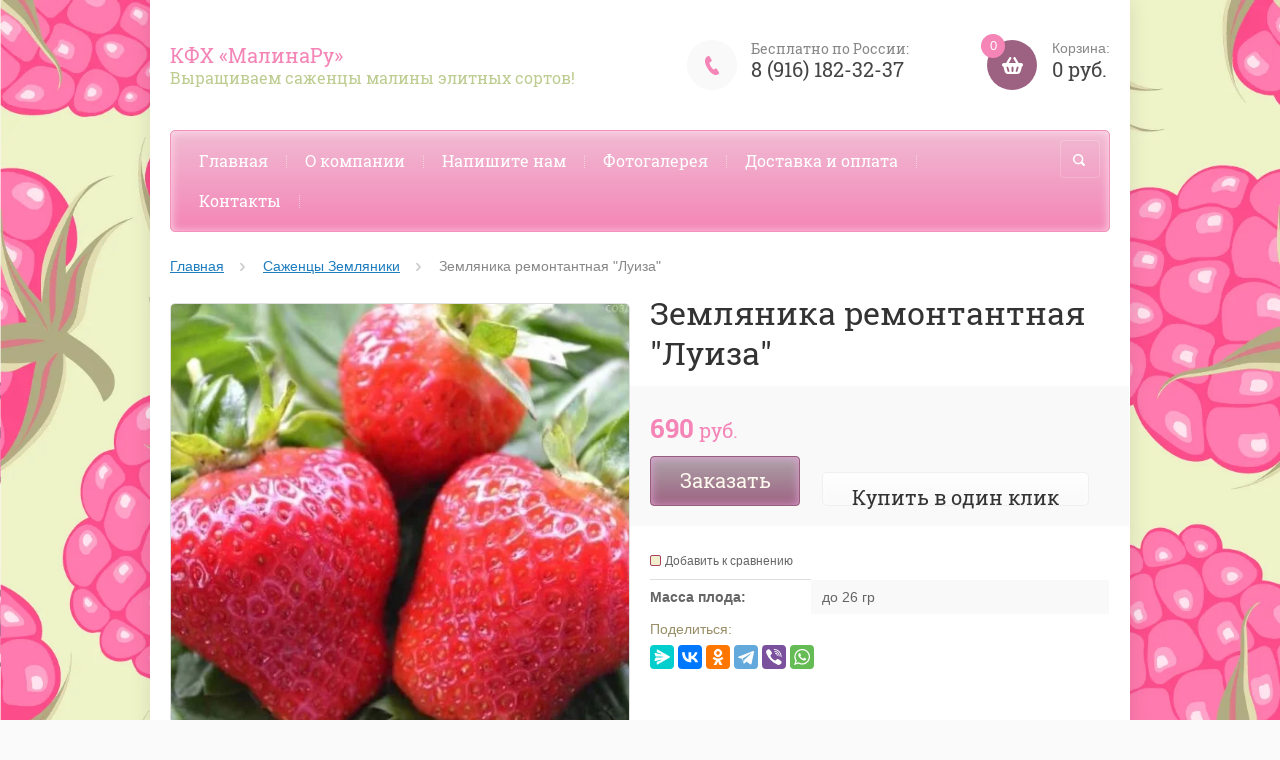

--- FILE ---
content_type: text/html; charset=utf-8
request_url: https://malinaru.ru/shop/product/zemlyanika-remontantnaya-irma
body_size: 12117
content:

			<!doctype html><html lang="ru"><head><meta charset="utf-8"><meta name="robots" content="all"/><title>Земляника ремонтантная Луиза купить с доставкой</title><meta name="description" content="Куст мощный. Листва темно-зеленая. Цветоносы высокие, крепкие.

Ягоды ярко-красного цвета с глянцевой поверхностью., широко-конические. Вкус сладкий с ярко выраженным ароматом. Масса ягод около 26 гр. Урожайность с куста от 1 до 2 кг.

Плодоношение начинается с мая месяца и продолжается до конца осени. Земляника ремонтантная Луиза купить с доставкой"><meta name="keywords" content="Земляника ремонтантная Луиза купить с доставкой, купить землянику Луиза, саженцы земляники Луиза"><meta name="SKYPE_TOOLBAR" content="SKYPE_TOOLBAR_PARSER_COMPATIBLE"><meta name="viewport" content="width=device-width, initial-scale=1.0, maximum-scale=1.0, user-scalable=no"><meta name="format-detection" content="telephone=no"><meta http-equiv="x-rim-auto-match" content="none"><link rel="canonical" href="/shop/product/zemlyanika-remontantnaya-irma"/><link rel="stylesheet" href="/g/css/styles_articles_tpl.css"><script src="/g/libs/jquery/1.10.2/jquery.min.js"></script><meta name="yandex-verification" content="378c99039caf8bb4" />

            <!-- 46b9544ffa2e5e73c3c971fe2ede35a5 -->
            <script src='/shared/s3/js/lang/ru.js'></script>
            <script src='/shared/s3/js/common.min.js'></script>
        <link rel='stylesheet' type='text/css' href='/shared/s3/css/calendar.css' /><link rel='stylesheet' type='text/css' href='/shared/highslide-4.1.13/highslide.min.css'/>
<script type='text/javascript' src='/shared/highslide-4.1.13/highslide-full.packed.js'></script>
<script type='text/javascript'>
hs.graphicsDir = '/shared/highslide-4.1.13/graphics/';
hs.outlineType = null;
hs.showCredits = false;
hs.lang={cssDirection:'ltr',loadingText:'Загрузка...',loadingTitle:'Кликните чтобы отменить',focusTitle:'Нажмите чтобы перенести вперёд',fullExpandTitle:'Увеличить',fullExpandText:'Полноэкранный',previousText:'Предыдущий',previousTitle:'Назад (стрелка влево)',nextText:'Далее',nextTitle:'Далее (стрелка вправо)',moveTitle:'Передвинуть',moveText:'Передвинуть',closeText:'Закрыть',closeTitle:'Закрыть (Esc)',resizeTitle:'Восстановить размер',playText:'Слайд-шоу',playTitle:'Слайд-шоу (пробел)',pauseText:'Пауза',pauseTitle:'Приостановить слайд-шоу (пробел)',number:'Изображение %1/%2',restoreTitle:'Нажмите чтобы посмотреть картинку, используйте мышь для перетаскивания. Используйте клавиши вперёд и назад'};</script>
<link rel="icon" href="/favicon.png" type="image/png">
	<link rel="apple-touch-icon" href="/thumb/2/LWXycLAsrYVHUeczKuvz_w/r/favicon.png">
	<link rel="apple-touch-icon" sizes="57x57" href="/thumb/2/cSiQoKjZkTMIo0ziQoXd3Q/57c57/favicon.png">
	<link rel="apple-touch-icon" sizes="60x60" href="/thumb/2/ADHYAP_QOPaTX7kCwZk1yQ/60c60/favicon.png">
	<link rel="apple-touch-icon" sizes="72x72" href="/thumb/2/NUeGOwT7ccqi0vKCk5c7CQ/72c72/favicon.png">
	<link rel="apple-touch-icon" sizes="76x76" href="/thumb/2/hXphuvuCGMlCNmPwtBK8JQ/76c76/favicon.png">
	<link rel="apple-touch-icon" sizes="114x114" href="/thumb/2/eu_DCr8HaH-4Fl9Q5T1Yug/114c114/favicon.png">
	<link rel="apple-touch-icon" sizes="120x120" href="/thumb/2/3MmgBXK7FEpfGfzqoDIQig/120c120/favicon.png">
	<link rel="apple-touch-icon" sizes="144x144" href="/thumb/2/j9LDtrtN_JRbLahuwp6tEA/144c144/favicon.png">
	<link rel="apple-touch-icon" sizes="152x152" href="/thumb/2/hJpSN6oEQd3e9064W7B_Jg/152c152/favicon.png">
	<link rel="apple-touch-icon" sizes="180x180" href="/thumb/2/f_vyPxiafrQ-f6zkloMaLQ/180c180/favicon.png">
	
	<meta name="msapplication-TileImage" content="/thumb/2/bmMZwZpxmRExzY98ed18Wg/c/favicon.png">
	<meta name="msapplication-square70x70logo" content="/thumb/2/u4ZCgXlIt0M0m6gZuZtRyQ/70c70/favicon.png">
	<meta name="msapplication-square150x150logo" content="/thumb/2/foNNC3kvbPYBac4AKEENng/150c150/favicon.png">
	<meta name="msapplication-wide310x150logo" content="/thumb/2/4xXaTyEaqfQGm4mLgRUUfg/310c150/favicon.png">
	<meta name="msapplication-square310x310logo" content="/thumb/2/rmdEXcb0zBLSx3J7TTuAiw/310c310/favicon.png">

<!--s3_require-->
<link rel="stylesheet" href="/g/basestyle/1.0.1/user/user.css" type="text/css"/>
<link rel="stylesheet" href="/g/basestyle/1.0.1/user/user.blue.css" type="text/css"/>
<script type="text/javascript" src="/g/basestyle/1.0.1/user/user.js" async></script>
<!--/s3_require-->

<!--s3_goal-->
<script src="/g/s3/goal/1.0.0/s3.goal.js"></script>
<script>new s3.Goal({map:[], goals: [], ecommerce:[{"ecommerce":{"detail":{"products":[{"id":"3941577803","name":"Земляника ремонтантная \"Луиза\"","price":690,"brand":"Россия","category":"Саженцы Земляники/Ремонтантные сорта"}]}}}]});</script>
<!--/s3_goal-->
<script src="/t/v7915/images/js/jquery.formstyler.min.js" charset="utf-8"></script>



	<link rel="stylesheet" type="text/css" href="/g/shop2v2/default/css/theme.less.css">
<script type="text/javascript" src="/g/printme.js"></script>
<script type="text/javascript" src="/g/shop2v2/default/js/tpl.js"></script>
<script type="text/javascript" src="/g/shop2v2/default/js/baron.min.js"></script>
<script type="text/javascript" src="/g/shop2v2/default/js/shop2.2.js"></script>
<script type="text/javascript">shop2.init({"productRefs": {"2558410003":{"massa_ploda":{"\u0434\u043e 26":["3941577803"]},"dostavka":{"b2043404929c26e1e668284c1c69d713":["3941577803"]}}},"apiHash": {"getPromoProducts":"f57d3ccdc11685cc9694501b9315ecf4","getSearchMatches":"71a5b353ae55233963058d42d5df81bb","getFolderCustomFields":"e8393957e46450fdbbbe5def30651f29","getProductListItem":"9c886a6f95c97bf83f11b0476ce88ef8","cartAddItem":"6b6c3dfe7c52606ff41f1b094d99384f","cartRemoveItem":"c04526ddcb60f93de3b3d4db1305cbaa","cartUpdate":"fcbcac927cd64f7beaa68f3db07be8c7","cartRemoveCoupon":"7c5fa5bf6a9da7456e36ee606f7246a7","cartAddCoupon":"25eafe32e03493e269f8d6fa1e3f85de","deliveryCalc":"c3c0c0552befa240a7d42e3fb5c78a5d","printOrder":"2a9035ac05234d6526bd85fb9437670b","cancelOrder":"c44ce383a0067315e2a4f67e928341be","cancelOrderNotify":"ba68500277200ba6f6456eda29140432","repeatOrder":"3564f91510d96567b8352759996ecb27","paymentMethods":"e3f1b0cef1117c5ae86a1740970bda5e","compare":"969c36de92d06fca95602ae1966a412b"},"verId": 2271653,"mode": "product","step": "","uri": "/shop","IMAGES_DIR": "/d/","my": {"list_picture_enlarge":true,"accessory":"\u0410\u043a\u0441\u0435\u0441\u0441\u0443\u0430\u0440\u044b","kit":"\u041d\u0430\u0431\u043e\u0440","recommend":"\u0420\u0435\u043a\u043e\u043c\u0435\u043d\u0434\u0443\u0435\u043c\u044b\u0435","similar":"\u041f\u043e\u0445\u043e\u0436\u0438\u0435 \u0442\u043e\u0432\u0430\u0440\u044b","modification":"\u041c\u043e\u0434\u0438\u0444\u0438\u043a\u0430\u0446\u0438\u0438","buy_alias":"\u0417\u0430\u043a\u0430\u0437\u0430\u0442\u044c \u0441\u0435\u0439\u0447\u0430\u0441!","unique_values":true,"small_images_width":220,"collection_image_width":350,"collection_image_height":350,"cart_image_width":350,"cart_image_height":350,"new_alias":"new","special_alias":"special","show_rating_sort":true,"hide_in_filter":["price"],"pricelist_column_first":"\u0422\u043e\u0432\u0430\u0440","pricelist_options_toggle":true,"pricelist_options_hide_alias":"\u0421\u0432\u0435\u0440\u043d\u0443\u0442\u044c \u043f\u0430\u0440\u0430\u043c\u0435\u0442\u0440\u044b","pricelist_options_show_alias":"\u041f\u043e\u043a\u0430\u0437\u0430\u0442\u044c \u043f\u0430\u0440\u0430\u043c\u0435\u0442\u0440\u044b"}});</script>
<style type="text/css">.product-item-thumb {width: 200px;}.product-item-thumb .product-image, .product-item-simple .product-image {height: 200px;width: 200px;}.product-item-thumb .product-amount .amount-title {width: 104px;}.product-item-thumb .product-price {width: 150px;}.shop2-product .product-side-l {width: 420px;}.shop2-product .product-image {height: 420px;width: 420px;}.shop2-product .product-thumbnails li {width: 130px;height: 130px;}</style><script src="/g/templates/shop2/2.27.2/js/owl.carousel.min.js" charset="utf-8"></script><script src="/g/templates/shop2/2.27.2/js/resizeController.js" charset="utf-8"></script><script src="/g/templates/shop2/2.27.2/js/sly-slider.js" charset="utf-8"></script><script src="/g/templates/shop2/2.27.2/js/jquery.responsiveTabs.min.js" charset="utf-8"></script><script src="/g/templates/shop2/2.27.2/js/tap_file.js" charset="utf-8"></script><script src="/g/templates/shop2/2.27.2/js/jquery.equalheightinrow.js" charset="utf-8"></script><script src="/g/templates/shop2/2.27.2/js/product.quick.view.js"></script><script src="/g/templates/shop2/2.27.2/js/jquery.popover.js"></script><script src="/g/s3/misc/includeform/0.0.3/s3.includeform.js"></script><script src="/g/templates/shop2/2.27.2/js/main.js" charset="utf-8"></script> <link rel="stylesheet" href="/t/v7915/images/theme5/theme.scss.css"><!--[if lt IE 10]><script src="/g/libs/ie9-svg-gradient/0.0.1/ie9-svg-gradient.min.js"></script><script src="/g/libs/jquery-placeholder/2.0.7/jquery.placeholder.min.js"></script><script src="/g/libs/jquery-textshadow/0.0.1/jquery.textshadow.min.js"></script><script src="/g/s3/misc/ie/0.0.1/ie.js"></script><![endif]--><!--[if lt IE 9]><script src="/g/libs/html5shiv/html5.js"></script><![endif]--><link rel="stylesheet" href="/t/v7915/images/site.addons.css"></head><body><div class="site_bg" style="background: url(/d/fon.png) left top no-repeat; background-size: cover;"></div><div class="overlay"></div><div class="site-wrapper "><header role="banner" class="site-header"><div class="user-agent"></div><div class="header-wrap"><a class="comapany-logo site-name-wrapper" href="https://malinaru.ru"  title="На главную страницу"><span class="company-wrap"><span class="company-name">КФХ «МалинаРу»</span><div class="site-name-desc">Выращиваем саженцы малины элитных сортов!</div></span></a><div class="right-block"><div class="phone-top-wrapper"><div class="phone-top-title">Бесплатно по России:</div><div class="phone-block"><div><a href="tel:8 (916) 182-32-37">8 (916) 182-32-37</a></div></div></div><a href="/shop/cart" class="shop2-cart-wrapper"  id="shop2-cart-preview">
	<span class="shop2-cart-icon">
		<span class="shop2-cart-amount">0</span>
	</span> 	
	Корзина:
	<span class="shop2-cart-total">
		0 руб.
			</span>
</a></div></div><div class="clear-float"></div><nav class="menu-top-wrapper clear-self"><div class="menu-button"></div><div class="menu-close-button"></div><div class="menu-scroll-wrapper"><div class="shop2-block login-form ">
	<div class="login-form-title">
		<strong>Личный кабинет</strong>
		<span>&nbsp;</span>
	</div>
	<div class="block-body clear-self">
				<form method="post" action="/user">
			<input type="hidden" name="mode" value="login" />
			<div class="row">
				<label for="login">Логин или e-mail:</label>
				<label class="field text"><input type="text" name="login" id="login" tabindex="1" value="" /></label>
			</div>
			<div class="row">
				<label for="password">Пароль:</label>
				<label class="field password"><input type="password" name="password" id="password" tabindex="2" value="" /></label>
				<button type="submit" class="signin-btn" tabindex="3">Войти</button>
				<p>
					<a href="/user/register" class="register">Регистрация</a>
					<a href="/user/forgot_password">Забыли пароль?</a>
				</p>
			</div>
		<re-captcha data-captcha="recaptcha"
     data-name="captcha"
     data-sitekey="6LcNwrMcAAAAAOCVMf8ZlES6oZipbnEgI-K9C8ld"
     data-lang="ru"
     data-rsize="invisible"
     data-type="image"
     data-theme="light"></re-captcha></form>
		<div class="clear-container"></div>
		
	</div>
</div><div class="folders-shared-left-title">Каталог:</div><div class="menu-scroll"><ul id="menu_b" class="folders-shared-left"><li class="sublevel "><span><a href="/shop/folder/sazhentsy-maliny">Саженцы Малины</a><span></span></span><ul><li class=" "><span><a href="/shop/folder/pletistye-sorta">Декоративные сорта</a><span></span></span></li><li class=" "><span><a href="/shop/folder/karlikovye-sorta">Карликовые сорта</a><span></span></span></li><li class=" "><span><a href="/shop/folder/krupnoplodnyye-sorta">Крупноплодные сорта</a><span></span></span></li><li class=" "><span><a href="/shop/folder/malina-kumberlend">Малина Кумберленд</a><span></span></span></li><li class=" "><span><a href="/shop/folder/malina-yaponskaya">Малина японская</a><span></span></span></li><li class=" "><span><a href="/shop/folder/malina-kumberlend-1">Плетистые сорта</a><span></span></span></li><li class=" "><span><a href="/shop/folder/remontantnyye-sorta">Ремонтантные сорта</a><span></span></span></li><li class=" "><span><a href="/shop/folder/traditsionnyye-sorta">Традиционные сорта</a><span></span></span></li><li class=" "><span><a href="/shop/folder/shtambovyye-sorta">Штамбовые сорта</a><span></span></span></li><li class=" "><span><a href="/shop/folder/chernoplodnye-sorta">Черноплодные сорта</a><span></span></span></li></ul></li><li class=" "><span><a href="/shop/folder/sazhency-golubiki">Саженцы Брусники</a><span></span></span></li><li class=" "><span><a href="/shop/folder/sazhency-knyazheniki">Саженцы Голубики</a><span></span></span></li><li class=" "><span><a href="/shop/folder/sazhentsy-yezheviki">Саженцы Ежевики</a><span></span></span></li><li class=" "><span><a href="/shop/folder/sazhentsy-yezhemaliny">Саженцы Ежемалины</a><span></span></span></li><li class=" "><span><a href="/shop/folder/sazhency-zhimolosti">Саженцы Жимолости</a><span></span></span></li><li class=" "><span><a href="/shop/folder/sazhency-kryzhovnika">Саженцы Клюквы</a><span></span></span></li><li class=" "><span><a href="/shop/folder/sazhentsy-yezhemaliny-1">Саженцы Княженики</a><span></span></span></li><li class=" "><span><a href="/shop/folder/sazhentsy-knyazheniki-2">Саженцы Крыжовника</a><span></span></span></li><li class=" "><span><a href="/shop/folder/sazhentsy-maliny-1">Саженцы Малины Кумберленд</a><span></span></span></li><li class=" "><span><a href="/shop/folder/sazhentsy-maliny-kumberlend">Саженцы Нектарной малины</a><span></span></span></li><li class="sublevel "><span><a href="/shop/folder/sazhentsy-zemlyaniki">Саженцы Смородины</a><span></span></span><ul><li class=" "><span><a href="/shop/folder/smorodina-krasnaya">Смородина белая</a><span></span></span></li><li class=" "><span><a href="/shop/folder/smorodina-chernaya-2">Смородина золотистая</a><span></span></span></li><li class=" "><span><a href="/shop/folder/smorodina-chernaya-1">Смородина красная</a><span></span></span></li><li class=" "><span><a href="/shop/folder/smorodina-chernaya">Смородина черная</a><span></span></span></li></ul></li><li class=" "><span><a href="/shop/folder/sazhentsy-knyazheniki-1">Саженцы Тибетской малины</a><span></span></span></li><li class="sublevel "><span><a href="/shop/folder/sazhentsy-knyazheniki">Саженцы Земляники</a><span></span></span><ul><li class=" "><span><a href="/shop/folder/remontantnyye-sorta-1">Ремонтантные сорта</a><span></span></span></li><li class=" "><span><a href="/shop/folder/traditsionnyye-sorta-1">Традиционные сорта</a><span></span></span></li><li class=" "><span><a href="/shop/folder/zemlyanika-melkoplodnaya">Земляника мелкоплодная</a><span></span></span></li></ul></li></ul></div><div class="menu-scroll-inner"></div><ul class="menu-top"><li class="opened active"><a href="/" >Главная</a></li><li><a href="/o-kompanii" >О компании</a></li><li><a href="/napishite-nam" >Напишите нам</a></li><li><a href="/fotogalereya" >Фотогалерея</a></li><li><a href="/dostavka-i-oplata" >Доставка и оплата</a></li><li><a href="/kontakty" >Контакты</a></li></ul></div><div class="site-search-wrapper"><div class="search-icon"></div><div class="search-close"></div><div class="site-search-wr"><form class="search-form" action="/search" method="get"><input class="search-button" type="submit" value="" /><input type="text" class="search-text" name="search" onblur="this.value=this.value==''?'Поиск по сайту':this.value" onfocus="this.value=this.value=='Поиск по сайту'?'':this.value;" value="Поиск по сайту" /><re-captcha data-captcha="recaptcha"
     data-name="captcha"
     data-sitekey="6LcNwrMcAAAAAOCVMf8ZlES6oZipbnEgI-K9C8ld"
     data-lang="ru"
     data-rsize="invisible"
     data-type="image"
     data-theme="light"></re-captcha></form>	
    	<div class="advanced-search-icon">
		<div class="advanced-search-colum colum1"></div>
		<div class="advanced-search-colum colum2"></div>
		<div class="advanced-search-colum colum3"></div>
	</div>
<div class="shop2-block search-form ">
	<div class="block-title">
		<strong>Расширенный поиск</strong>
	</div>
	<div class="block-body">
		<form action="/shop/search" enctype="multipart/form-data">
			<input type="hidden" name="sort_by" value=""/>
			
							<div class="row">
					<div class="row-title">Цена:</div>
					<label><input name="s[price][min]" type="text" size="5" class="small" value="" /></label>
					<label><span>-</span> <input name="s[price][max]" type="text" size="5" class="small" value="" /></label>
					<span></span>
					p.
				</div>
			
							<div class="row">
					<label class="row-title" for="shop2-name">Название:</label>
					<input type="text" name="s[name]" size="20" id="shop2-name" value="" />
				</div>
			
							<div class="row">
					<label class="row-title" for="shop2-article">Артикул:</label>
					<input type="text" name="s[article]" id="shop2-article" value="" />
				</div>
			
							<div class="row">
					<label class="row-title" for="shop2-text">Текст:</label>
					<input type="text" name="search_text" size="20" id="shop2-text"  value="" />
				</div>
			
			
							<div class="row">
					<div class="row-title">Выберите категорию:</div>
					<select name="s[folder_id]" id="s[folder_id]">
						<option value="">Все</option>
																											                            <option value="466146603" >
	                                 Саженцы Малины
	                            </option>
	                        														                            <option value="464430903" >
	                                &raquo; Декоративные сорта
	                            </option>
	                        														                            <option value="172435108" >
	                                &raquo; Карликовые сорта
	                            </option>
	                        														                            <option value="466202803" >
	                                &raquo; Крупноплодные сорта
	                            </option>
	                        														                            <option value="493854003" >
	                                &raquo; Малина Кумберленд
	                            </option>
	                        														                            <option value="172556308" >
	                                &raquo; Малина японская
	                            </option>
	                        														                            <option value="464430103" >
	                                &raquo; Плетистые сорта
	                            </option>
	                        														                            <option value="466182603" >
	                                &raquo; Ремонтантные сорта
	                            </option>
	                        														                            <option value="466173003" >
	                                &raquo; Традиционные сорта
	                            </option>
	                        														                            <option value="466193803" >
	                                &raquo; Штамбовые сорта
	                            </option>
	                        														                            <option value="172604108" >
	                                &raquo; Черноплодные сорта
	                            </option>
	                        														                            <option value="461503903" >
	                                 Саженцы Брусники
	                            </option>
	                        														                            <option value="460868303" >
	                                 Саженцы Голубики
	                            </option>
	                        														                            <option value="494350203" >
	                                 Саженцы Ежевики
	                            </option>
	                        														                            <option value="494345403" >
	                                 Саженцы Ежемалины
	                            </option>
	                        														                            <option value="35377304" >
	                                 Саженцы Жимолости
	                            </option>
	                        														                            <option value="461562103" >
	                                 Саженцы Клюквы
	                            </option>
	                        														                            <option value="504178803" >
	                                 Саженцы Княженики
	                            </option>
	                        														                            <option value="449024303" >
	                                 Саженцы Крыжовника
	                            </option>
	                        														                            <option value="529340203" >
	                                 Саженцы Малины Кумберленд
	                            </option>
	                        														                            <option value="529427403" >
	                                 Саженцы Нектарной малины
	                            </option>
	                        														                            <option value="449726103" >
	                                 Саженцы Смородины
	                            </option>
	                        														                            <option value="450519703" >
	                                &raquo; Смородина белая
	                            </option>
	                        														                            <option value="450520103" >
	                                &raquo; Смородина золотистая
	                            </option>
	                        														                            <option value="450411703" >
	                                &raquo; Смородина красная
	                            </option>
	                        														                            <option value="450080703" >
	                                &raquo; Смородина черная
	                            </option>
	                        														                            <option value="504847803" >
	                                 Саженцы Тибетской малины
	                            </option>
	                        														                            <option value="504238403" >
	                                 Саженцы Земляники
	                            </option>
	                        														                            <option value="504840003" >
	                                &raquo; Ремонтантные сорта
	                            </option>
	                        														                            <option value="504845403" >
	                                &raquo; Традиционные сорта
	                            </option>
	                        														                            <option value="84708706" >
	                                &raquo; Земляника мелкоплодная
	                            </option>
	                        											</select>
				</div>

				<div id="shop2_search_custom_fields"></div>
			
						
							<div class="row">
					<div class="row-title">Производитель:</div>
					<select name="s[vendor_id]">
						<option value="" type="hidden" style="display: none;">Все</option>
	                    	                        <option value="40605203" >Производитель №1</option>
	                    	                        <option value="40605403" >Производитель №2</option>
	                    	                        <option value="40605603" >Производитель №3</option>
	                    	                        <option value="41611403" >Россия</option>
	                    					</select>
				</div>
			
							<div class="row">
					<div class="row-title">Новинка:</div>
					<select name="s[new]">
						<option value="">Все</option>
	                    <option value="1">да</option>
	                    <option value="0">нет</option>
					</select>
				</div>
			
							<div class="row">
					<div class="row-title">Спецпредложение:</div>
					<select name="s[special]">
						<option value="">Все</option>
	                    <option value="1">да</option>
	                    <option value="0">нет</option>
					</select>
				</div>
			
							<div class="row">
					<div class="row-title">Результатов на странице:</div>
					<select name="s[products_per_page]">
									            				            				            <option value="5">5</option>
			            				            				            <option value="20">20</option>
			            				            				            <option value="35">35</option>
			            				            				            <option value="50">50</option>
			            				            				            <option value="65">65</option>
			            				            				            <option value="80">80</option>
			            				            				            <option value="95">95</option>
			            					</select>
				</div>
			
			<div class="clear-container"></div>
			<div class="row">
				<button type="submit" class="search-btn">Найти</button>
			</div>
		<re-captcha data-captcha="recaptcha"
     data-name="captcha"
     data-sitekey="6LcNwrMcAAAAAOCVMf8ZlES6oZipbnEgI-K9C8ld"
     data-lang="ru"
     data-rsize="invisible"
     data-type="image"
     data-theme="light"></re-captcha></form>
		<div class="clear-container"></div>
	</div>
</div><!-- Search Form --></div></div></nav></header> <!-- .site-header --><div class="site-container"><main role="main" class="site-main" ><div class="site-main__inner">
<div class="page-path" data-url="/"><a href="/">Главная</a> <a href="/shop/folder/sazhentsy-knyazheniki">Саженцы Земляники</a> Земляника ремонтантная "Луиза"</div>	
			
	
	
		
							
			
							
			
							
			
		
					
    
        <script type="text/javascript">
            hs.align = 'center';
            hs.transitions = ['expand', 'crossfade'];
            hs.outlineType = 'rounded-white';
            hs.fadeInOut = true;
            hs.dimmingOpacity = 0.75; 

            hs.addSlideshow({
                slideshowGroup: 'product',
                interval: 5000,
                repeat: false,
                useControls: true,
                fixedControls: 'fit',
                overlayOptions: {
                    opacity: .75,
                    position: 'bottom center',
                    hideOnMouseOut: true
                }
            });
        </script>
    


<form 
	method="post"
	action="/shop?mode=cart&amp;action=add"
	accept-charset="utf-8"
	class="shop2-product-wrapper">

	<input type="hidden" name="kind_id" value="3941577803"/>
	<input type="hidden" name="product_id" value="2558410003"/>
	<input type="hidden" name="meta" value='{&quot;massa_ploda&quot;:&quot;\u0434\u043e 26&quot;}'/>

	<div class="product-side-l product-desc-slider">
			<div class="product-actions-wrapper">
															</div>		
		<div class="product-image">

			<div class="product-image-inner">
	            									<img src="/thumb/2/3mjfmm1wNP-El7bvvbtpww/500r500/d/luiza_zemlyanika.jpg" alt="Земляника ремонтантная &quot;Луиза&quot;" title="Земляника ремонтантная &quot;Луиза&quot;" />
											</div>
			
						<div class="product-image-inner">
									<img src="/thumb/2/9QUkW4SgITEHw3hUv1IQ0A/500r500/d/zemlyanika_luiza.jpg" alt="Земляника ремонтантная &quot;Луиза&quot;" title="Земляника ремонтантная &quot;Луиза&quot;" />
							</div>
					

		</div>
			</div>
	<div class="product-side-r">
		<h1 class="product-name">Земляника ремонтантная "Луиза"</h1>
					<div class="form-add">
									<div class="new_flags" style="padding: 0 0 10px;">
											</div>
								<div class="product-price">
						
						<div class="price-current">
		<strong>690</strong> <span>руб.</span>
			</div>
				</div>

				
				
	<div class="product-amount">
					<div class="amount-title">Количество:</div>
							<div class="shop2-product-amount">
				<button type="button" class="amount-minus">&#8722;</button><input type="text" name="amount" data-kind="3941577803"  data-min="1" data-multiplicity="" maxlength="4" value="1" /><button type="button" class="amount-plus">&#43;</button>
			</div>
						</div>

									
	
															<button class="shop2-product-btn type-3 buy" type="submit">
														<div>Заказать</div>
						</button>
													
					
 				                <div class="shop2-buy-one-click">
                	<a class="shop2-btn buy-one-click"  href="/kupit-v-odin-klik">Купить в один клик
						<input type="hidden" value="Земляника ремонтантная &quot;Луиза&quot;" name="product_name" class="productName"/>
						<input type="hidden" value="https://malinaru.ru/shop/product/zemlyanika-remontantnaya-irma" name="product_link" class="productLink"/>               	
                	
                	</a>
                </div>
                			</div>
			
		

					<div class="product-details">
				
 
		
			<div class="shop2-product-options-wrapper display-tbl">
			<div class="product-compare">
			<label>
				<input type="checkbox" value="3941577803"/>
				<span class="checkbox-style"></span>				
				Добавить к сравнению
			</label>
		</div>
		
<div class="display-table-row odd"><div class="display-tc th">Масса плода:</div><div class="display-tc td">до 26 гр</div></div></div>
										<div class="yashare">
						<div class="yashare-title">Поделиться:</div>	
						
						<script src="https://yastatic.net/es5-shims/0.0.2/es5-shims.min.js"></script>
						<script src="https://yastatic.net/share2/share.js"></script>
						<div class="ya-share2" data-services="messenger,vkontakte,odnoklassniki,telegram,viber,whatsapp"></div>
					</div>
								<div class="shop2-clear-container"></div>
			</div>
		
	</div>
	<div class="shop2-clear-container"></div>
<re-captcha data-captcha="recaptcha"
     data-name="captcha"
     data-sitekey="6LcNwrMcAAAAAOCVMf8ZlES6oZipbnEgI-K9C8ld"
     data-lang="ru"
     data-rsize="invisible"
     data-type="image"
     data-theme="light"></re-captcha></form><!-- Product -->

	



	<div id="product_tabs" class="shop2-product-data-wrapper shop-product-data">
					<ul class="shop2-product-tabs-wrapper">
				<li class="active-tab"><a href="#shop2-tabs-1"><span>Параметры</a></li><li ><a href="#shop2-tabs-2"><span>Описание</span></a></li><li ><a href="#shop2-tabs-11">Доставка</a></li>
			</ul>

						<div class="shop2-product-desc-wrapper">
				
								<div class="desc-area active-area" id="shop2-tabs-1">
					<table class="shop2-product-params"><tr class="even"><th>Масса плода:</th><td>до 26 гр</td></tr></table>
					<div class="shop2-clear-container"></div>
				</div>
				
								<div class="desc-area " id="shop2-tabs-2">
					<p>Куст мощный. Листва темно-зеленая. Цветоносы высокие, крепкие.</p>
<p>Ягоды ярко-красного цвета с глянцевой поверхностью., широко-конические. Вкус сладкий с ярко выраженным ароматом. Масса ягод около 26 гр. Урожайность с куста от 1 до 2 кг.</p>
<p>Плодоношение начинается с мая месяца и продолжается до конца осени.</p>
					<div class="shop2-clear-container"></div>
				</div>
								
				
				
				<div class="desc-area " id="shop2-tabs-11"><p><strong>&nbsp;</strong></p><div class="shop2-clear-container"></div></div>
			</div><!-- Product Desc -->
		
				<div class="shop2-clear-container"></div>
	</div>

	
	
	
		<div class="reviews-form-wrapper">
					<div class="reviews-form-inner user">	
			<div class="reviews-form-closed"></div>

		
			<div class="tpl-block-header">Добавить отзыв</div>
			<div class="tpl-info">
				Заполните обязательные поля <span class="tpl-required">*</span>.
			</div>
						    			<form action="" method="post" class="tpl-form">
															<input type="hidden" name="comment_id" value="" />
																										<div class="tpl-field type-text">
							<label class="tpl-title" for="d[1]">
																	Имя:
																			<span class="tpl-required">*</span>
																																	</label>
							
							<div class="tpl-value">
																	<input required="required" type="text" size="40" name="author_name" maxlength="" value ="" />
															</div>
													</div>
																										<div class="tpl-field type-text">
							<label class="tpl-title" for="d[1]">
																	E-mail:
																																	</label>
							
							<div class="tpl-value">
																	<input  type="text" size="40" name="author" maxlength="" value ="" />
															</div>
													</div>
																				<div class="clear-float"></div>						<div class="tpl-field type-textarea">
							<label class="tpl-title" for="d[1]">
																	Комментарий:
																			<span class="tpl-required">*</span>
																																	</label>
							
							<div class="tpl-value">
																	<textarea required="required" cols="55" rows="10" name="text"></textarea>
															</div>
													</div>
																										<div class="tpl-field ">
							<label class="tpl-title" for="d[1]">
															</label>
							
							<div class="tpl-value">
																											<div class="tpl-stars">
											<span></span>
											<span></span>
											<span></span>
											<span></span>
											<span></span>
											<input name="rating" type="hidden" value="0" />
										</div>
									
															</div>
													</div>
									
				<div class="tpl-field">
					<input type="submit" class="tpl-button tpl-button-big" value="Оставить отзыв" />
				</div>
			<re-captcha data-captcha="recaptcha"
     data-name="captcha"
     data-sitekey="6LcNwrMcAAAAAOCVMf8ZlES6oZipbnEgI-K9C8ld"
     data-lang="ru"
     data-rsize="invisible"
     data-type="image"
     data-theme="light"></re-captcha></form>
			</div>
			</div>
						<div class="add-comments-wrap">
	<div class="add-comments">Добавить свой отзыв</div>
</div>

	

		<div class="shop2-btn-back-wr"><a href="javascript:shop2.back()" class="shop2-btn shop2-btn-back">Назад</a></div>

	

	
				
		</div></main> <!-- .site-main --></div><footer role="contentinfo" class="site-footer"><nav class="menu-footer-wrapper"><ul class="menu-footer"><li><a href="/aktsii-i-skidki" >Акции и скидки</a></li><li><a href="/oplata-i-dostavka" >Оплата и доставка</a></li><li><a href="/stati-sadovniku" >Статьи садовнику</a></li></ul></nav><div class="footer-bottom-block"><div class="site-name-bottom d-tc"></div><div class="address-bottom d-tc"><div>Адрес:</div><div class="addres-bottom"><div>Россия, Московская обл. Ногинский район, п.Воровского</div></div><div class="email-bottom"><div>E-mail:</div><a href="mailto:info@malinaru.ru">info@malinaru.ru</a></div></div><div class="footer-right-block d-tc"><div class="copyright"><span style='font-size:14px;' class='copyright'><!--noindex--><span style="text-decoration:underline; cursor: pointer;" onclick="javascript:window.open('https://megagr'+'oup.ru/?utm_referrer='+location.hostname)" class="copyright"><img src="https://cp1.megagroup.ru/g/mlogo/25x25/grey/light.png" alt="Megagroup.ru" style="vertical-align: middle;">Megagroup.ru</span><!--/noindex-->

</span></div><div class="counters"><!-- Yandex.Metrika informer -->
<a href="https://metrika.yandex.ru/stat/?id=89412436&from=informer"
target="_blank" rel="nofollow"><img src="https://informer.yandex.ru/informer/89412436/3_1_FFFFFFFF_EFEFEFFF_0_pageviews"
style="width:88px; height:31px; border:0;" alt="Яндекс.Метрика" title="Яндекс.Метрика: данные за сегодня (просмотры, визиты и уникальные посетители)" class="ym-advanced-informer" data-cid="89412436" data-lang="ru" /></a>
<!-- /Yandex.Metrika informer -->

<!-- Yandex.Metrika counter -->
<script type="text/javascript" >
(function(m,e,t,r,i,k,a){m[i]=m[i]||function(){(m[i].a=m[i].a||[]).push(arguments)};
m[i].l=1*new Date();k=e.createElement(t),a=e.getElementsByTagName(t)[0],k.async=1,k.src=r,a.parentNode.insertBefore(k,a)})
(window, document, "script", "https://mc.yandex.ru/metrika/tag.js", "ym");

ym(89412436, "init", {
clickmap:true,
trackLinks:true,
accurateTrackBounce:true,
webvisor:true,
ecommerce:"dataLayer"
});
</script>
<noscript><div><img src="https://mc.yandex.ru/watch/89412436" style="position:absolute; left:-9999px;" alt="" /></div></noscript>
<!-- /Yandex.Metrika counter --></div></div></div></footer> <!-- .site-footer --></div><script src="/t/v7915/images/js/flexFix.js"></script><script src="/t/v7915/images/cart_update.js"></script>
<!-- assets.bottom -->
<!-- </noscript></script></style> -->
<script src="/my/s3/js/site.min.js?1768978399" ></script>
<script src="/my/s3/js/site/defender.min.js?1768978399" ></script>
<script src="https://cp.onicon.ru/loader/5c873b9ab887ee532b8b46f4.js" data-auto async></script>
<!-- Yandex.Metrika counter -->
<script type="text/javascript">
    (function(m,e,t,r,i,k,a){
        m[i]=m[i]||function(){(m[i].a=m[i].a||[]).push(arguments)};
        m[i].l=1*new Date();
        k=e.createElement(t),a=e.getElementsByTagName(t)[0],k.async=1,k.src=r,a.parentNode.insertBefore(k,a)
    })(window, document,'script','//mc.yandex.ru/metrika/tag.js', 'ym');

    ym(53360008, 'init', {accurateTrackBounce:true, trackLinks:true, webvisor:true, clickmap:true, params: {__ym: {isFromApi: 'yesIsFromApi'}}});
</script>
<noscript><div><img src="https://mc.yandex.ru/watch/53360008" style="position:absolute; left:-9999px;" alt="" /></div></noscript>
<!-- /Yandex.Metrika counter -->
<script >/*<![CDATA[*/
var megacounter_key="8e5179b9413cb7c52f02a1a486e8ef83";
(function(d){
    var s = d.createElement("script");
    s.src = "//counter.megagroup.ru/loader.js?"+new Date().getTime();
    s.async = true;
    d.getElementsByTagName("head")[0].appendChild(s);
})(document);
/*]]>*/</script>
<script >/*<![CDATA[*/
$ite.start({"sid":2254962,"vid":2271653,"aid":2681016,"stid":4,"cp":21,"active":true,"domain":"malinaru.ru","lang":"ru","trusted":false,"debug":false,"captcha":3,"onetap":[{"provider":"vkontakte","provider_id":"51979349","code_verifier":"hDNNGYGwDjwOTQBjYQwYZJgOOUQcjhijjM2jYQz34DO"}]});
/*]]>*/</script>
<!-- /assets.bottom -->
</body><!-- id --></html>	

--- FILE ---
content_type: text/css
request_url: https://malinaru.ru/t/v7915/images/theme5/theme.scss.css
body_size: 108694
content:
@charset "utf-8";
/*..............SHOP-2.............*/
/*ВИД*/
html {
  font-family: sans-serif;
  -ms-text-size-adjust: 100%;
  -webkit-text-size-adjust: 100%;
  overflow-y: scroll; }

body {
  margin: 0; }

article, aside, details, figcaption, figure, footer, header, hgroup, main, menu, nav, section, summary {
  display: block; }

audio, canvas, progress, video {
  display: inline-block;
  vertical-align: baseline; }

audio:not([controls]) {
  display: none;
  height: 0; }

[hidden], template {
  display: none; }

a {
  background-color: transparent; }

a:active, a:hover {
  outline: 0; }

abbr[title] {
  border-bottom: 1px dotted; }

b, strong {
  font-weight: 700; }

dfn {
  font-style: italic; }

h1 {
  font-size: 2em;
  margin: 0.67em 0; }

mark {
  background: #ff0;
  color: #000; }

small {
  font-size: 80%; }

sub, sup {
  font-size: 75%;
  line-height: 0;
  position: relative;
  vertical-align: baseline; }

sup {
  top: -0.5em; }

sub {
  bottom: -0.25em; }

img {
  border: 0; }

svg:not(:root) {
  overflow: hidden; }

figure {
  margin: 1em 40px; }

hr {
  box-sizing: content-box;
  height: 0; }

pre {
  overflow: auto; }

code, kbd, pre, samp {
  font-family: monospace, monospace;
  font-size: 1em; }

button, input, optgroup, select, textarea {
  font: inherit;
  margin: 0; }

button {
  overflow: visible; }

button, select {
  text-transform: none; }

button, html input[type="button"], input[type="reset"], input[type="submit"] {
  -webkit-appearance: button;
  cursor: pointer; }

button[disabled], html input[disabled] {
  cursor: default; }

button::-moz-focus-inner, input::-moz-focus-inner {
  border: 0;
  padding: 0; }

input {
  line-height: normal; }

input[type="checkbox"], input[type="radio"] {
  box-sizing: border-box;
  padding: 0; }

input[type="number"]::-webkit-inner-spin-button, input[type="number"]::-webkit-outer-spin-button {
  height: auto; }

input[type="search"] {
  -webkit-appearance: textfield;
  box-sizing: content-box; }

input[type="search"]::-webkit-search-cancel-button, input[type="search"]::-webkit-search-decoration {
  -webkit-appearance: none; }

fieldset {
  border: 1px solid silver;
  margin: 0 2px;
  padding: 0.35em 0.625em 0.75em; }

legend {
  border: 0;
  padding: 0; }

textarea {
  overflow: auto; }

optgroup {
  font-weight: 700; }

table {
  border-collapse: collapse; }
/*border-spacing:0*/
/*td,th{padding:0}*/
@media print {
  * {
    background: transparent !important;
    color: #000 !important;
    box-shadow: none !important;
    text-shadow: none !important; }

  a, a:visited {
    text-decoration: underline; }

  a[href]:after {
    content: " (" attr(href) ")"; }

  abbr[title]:after {
    content: " (" attr(title) ")"; }

  pre, blockquote {
    border: 1px solid #999;
    page-break-inside: avoid; }

  thead {
    display: table-header-group; }

  tr, img {
    page-break-inside: avoid; }

  img {
    max-width: 100% !important; }

  @page {
    margin: 0.5cm; }

  p, h2, h3 {
    orphans: 3;
    widows: 3; }

  h2, h3 {
    page-break-after: avoid; } }

.hide {
  display: none; }

.show {
  display: block; }

.invisible {
  visibility: hidden; }

.visible {
  visibility: visible; }

.reset-indents {
  padding: 0;
  margin: 0; }

.reset-font {
  line-height: 0;
  font-size: 0; }

.clear-list {
  list-style: none;
  padding: 0;
  margin: 0; }

.clearfix:before, .clearfix:after {
  display: table;
  content: "";
  line-height: 0;
  font-size: 0; }
  .clearfix:after {
    clear: both; }

.clear {
  visibility: hidden;
  clear: both;
  height: 0;
  font-size: 1px;
  line-height: 0; }

.clear-self::after {
  display: block;
  visibility: hidden;
  clear: both;
  height: 0;
  content: ''; }

.overflowHidden {
  overflow: hidden; }

.thumb, .YMaps, .ymaps-map {
  color: #000; }

.table {
  display: table; }
  .table .tr {
    display: table-row; }
    .table .tr .td {
      display: table-cell; }

.table0, .table1, .table2 {
  border-collapse: collapse; }
  .table0 td, .table1 td, .table2 td {
    padding: 0.5em; }

.table1, .table2 {
  border: 1px solid #afafaf; }
  .table1 td, .table2 td, .table1 th, .table2 th {
    border: 1px solid #afafaf; }

.table2 th {
  padding: 0.5em;
  color: #fff;
  background: #f00; }

@font-face {
  font-family: "RobotoSlab";
  src: url("/g/fonts/roboto_slab/roboto_slab-r.eot");
  src: url("/g/fonts/roboto_slab/roboto_slab-r.eot?#iefix") format("embedded-opentype"), url("/g/fonts/roboto_slab/roboto_slab-r.woff2") format("woff2"), url("/g/fonts/roboto_slab/roboto_slab-r.woff") format("woff"), url("/g/fonts/roboto_slab/roboto_slab-r.ttf") format("truetype"), url("/g/fonts/roboto_slab/roboto_slab-r.svg#RobotoSlab") format("svg");
  font-weight: normal;
  font-style: normal; }

@font-face {
  font-family: "RobotoSlab";
  src: url("/g/fonts/roboto_slab/roboto_slab-b.eot");
  src: url("/g/fonts/roboto_slab/roboto_slab-b.eot?#iefix") format("embedded-opentype"), url("/g/fonts/roboto_slab/roboto_slab-b.woff2") format("woff2"), url("/g/fonts/roboto_slab/roboto_slab-b.woff") format("woff"), url("/g/fonts/roboto_slab/roboto_slab-b.ttf") format("truetype"), url("/g/fonts/roboto_slab/roboto_slab-b.svg#RobotoSlab") format("svg");
  font-weight: bold;
  font-style: normal; }

@font-face {
  font-family: "RobotoSlab";
  src: url("/g/fonts/roboto_slab/roboto_slab-bl.eot");
  src: url("/g/fonts/roboto_slab/roboto_slab-bl.eot?#iefix") format("embedded-opentype"), url("/g/fonts/roboto_slab/roboto_slab-bl.woff2") format("woff2"), url("/g/fonts/roboto_slab/roboto_slab-bl.woff") format("woff"), url("/g/fonts/roboto_slab/roboto_slab-bl.ttf") format("truetype"), url("/g/fonts/roboto_slab/roboto_slab-bl.svg#RobotoSlab") format("svg");
  font-weight: 900;
  font-style: normal; }

@font-face {
  font-family: "RobotoSlab";
  src: url("/g/fonts/roboto_slab/roboto_slab-m.eot");
  src: url("/g/fonts/roboto_slab/roboto_slab-m.eot?#iefix") format("embedded-opentype"), url("/g/fonts/roboto_slab/roboto_slab-m.woff2") format("woff2"), url("/g/fonts/roboto_slab/roboto_slab-m.woff") format("woff"), url("/g/fonts/roboto_slab/roboto_slab-m.ttf") format("truetype"), url("/g/fonts/roboto_slab/roboto_slab-m.svg#RobotoSlab") format("svg");
  font-weight: 500;
  font-style: normal; }

@font-face {
  font-family: "RobotoSlab";
  src: url("/g/fonts/roboto_slab/roboto_slab-i.eot");
  src: url("/g/fonts/roboto_slab/roboto_slab-i.eot?#iefix") format("embedded-opentype"), url("/g/fonts/roboto_slab/roboto_slab-i.woff2") format("woff2"), url("/g/fonts/roboto_slab/roboto_slab-i.woff") format("woff"), url("/g/fonts/roboto_slab/roboto_slab-i.ttf") format("truetype"), url("/g/fonts/roboto_slab/roboto_slab-i.svg#RobotoSlab") format("svg");
  font-weight: normal;
  font-style: italic; }

@font-face {
  font-family: "RobotoSlab";
  src: url("/g/fonts/roboto_slab/roboto_slab-b-i.eot");
  src: url("/g/fonts/roboto_slab/roboto_slab-b-i.eot?#iefix") format("embedded-opentype"), url("/g/fonts/roboto_slab/roboto_slab-b-i.woff2") format("woff2"), url("/g/fonts/roboto_slab/roboto_slab-b-i.woff") format("woff"), url("/g/fonts/roboto_slab/roboto_slab-b-i.ttf") format("truetype"), url("/g/fonts/roboto_slab/roboto_slab-b-i.svg#RobotoSlab") format("svg");
  font-weight: bold;
  font-style: italic; }

html, body {
  height: 100%; }

html {
  font-size: 14px; }

body {
  position: relative;
  min-width: 320px;
  text-align: left;
  color: #666;
  background-image: url(bg0.jpg);
  background-size: inherit;
  background-position: center top;
  background-attachment: fixed;
  background-repeat: repeat;
  font-family: Arial, Helvetica, sans-serif;
  line-height: 1.25; }

h1, h2, h3, h4, h5, h6 {
  color: #333;
  font-family: "RobotoSlab", Arial, Helvetica, sans-serif;
  font-weight: normal;
  font-style: normal; }

h1 {
  margin-top: 0;
  font-size: 32px; }

h2 {
  font-size: 26px; }

h3 {
  font-size: 24px; }

h4 {
  font-size: 22px; }

h5 {
  font-size: 20px; }

h6 {
  font-size: 20px; }

h5, h6 {
  font-weight: bold; }

a {
  text-decoration: underline;
  color: #1e7dbf; }

a:hover {
  text-decoration: none; }

a img {
  border-color: #666; }

form.site_form {
  margin: 0 0 38px 0;
  color: #837643; }

input, textarea {
  -webkit-border-radius: 4px;
  -moz-border-radius: 4px;
  -ms-border-radius: 4px;
  -o-border-radius: 4px;
  border-radius: 4px;
  border: 1px solid #e7e4d8;
  -webkit-box-sizing: border-box;
  -moz-box-sizing: border-box;
  box-sizing: border-box;
  outline: none;
  margin: 5px 0 8px 0;
  color: #666; }
  input:focus, textarea:focus {
    border-color: #c6be9e; }

input {
  padding: 0 15px;
  height: 40px; }

textarea {
  padding: 20px; }

.gr-form {
  color: #837643; }
  .gr-form input, .gr-form textarea {
    font-weight: normal;
    width: 100%; }

.gr-form.success_note {
  margin: 0 !important;
  text-align: center;
  min-width: 320px; }

.jq-radio {
  width: 10px;
  height: 10px;
  -webkit-border-radius: 500px;
  -moz-border-radius: 500px;
  -ms-border-radius: 500px;
  -o-border-radius: 500px;
  border-radius: 500px;
  border: 1px solid #a49c7c;
  background: #f9f7ee;
  display: inline-block;
  vertical-align: middle; }
  .jq-radio.checked {
    border-color: #ef7b75; }
    .jq-radio.checked:before {
      content: "";
      position: absolute;
      left: 2px;
      top: 2px;
      right: 2px;
      bottom: 2px;
      background: #ef746f;
      -webkit-border-radius: 500px;
      -moz-border-radius: 500px;
      -ms-border-radius: 500px;
      -o-border-radius: 500px;
      border-radius: 500px; }

img, textarea, object, object embed, .table-wrapper {
  max-width: 100%; }

.table-wrapper {
  overflow: auto; }

img {
  height: auto; }

table img {
  max-width: none; }

* {
  -webkit-tap-highlight-color: rgba(0, 0, 0, 0); }

.site-path {
  margin-bottom: 10px;
  white-space: pre-wrap;
  line-height: 1;
  font-size: 0; }
  .site-path a {
    font-size: 14px; }
    .site-path a:last-child:before {
      display: none; }

.site-header a img, .site-sidebar a img, .site-footer a img {
  border: none; }

.site-header p, .site-footer p {
  margin: 0; }

.site-sidebar p:first-child {
  margin-top: 0; }
  .site-sidebar p:last-child {
    border-bottom: 0; }

.page-path {
  color: #888;
  padding: 6px 0 15px 0; }
  .page-path a {
    font-size: 14px;
    position: relative;
    margin: 0 35px 0 0; }
  .page-path a:before {
    content: "";
    position: absolute;
    right: -21px;
    top: 50%;
    width: 5px;
    height: 8px;
    margin-top: -3px;
    background: url("data:image/svg+xml,%3Csvg%20version%3D%221.1%22%20baseProfile%3D%22full%22%20xmlns%3D%22http%3A%2F%2Fwww.w3.org%2F2000%2Fsvg%22%20xmlns%3Axlink%3D%22http%3A%2F%2Fwww.w3.org%2F1999%2Fxlink%22%20xmlns%3Aev%3D%22http%3A%2F%2Fwww.w3.org%2F2001%2Fxml-events%22%20xml%3Aspace%3D%22preserve%22%20x%3D%220px%22%20y%3D%220px%22%20width%3D%225px%22%20height%3D%228px%22%20%20viewBox%3D%220%200%205%208%22%20preserveAspectRatio%3D%22none%22%20shape-rendering%3D%22geometricPrecision%22%3E%3Cpath%20fill%3D%22%23cfcfcf%22%20d%3D%22M1.042%2C0.356%20C1.067%2C0.291%201.100%2C0.229%201.146%2C0.176%20C1.348%2C-0.059%201.677%2C-0.059%201.880%2C0.176%20L4.817%2C3.574%20C5.020%2C3.809%205.020%2C4.189%204.817%2C4.424%20L1.880%2C7.822%20C1.677%2C8.057%201.348%2C8.057%201.146%2C7.822%20C1.100%2C7.769%201.067%2C7.706%201.042%2C7.641%20L0.886%2C7.822%20C0.683%2C8.057%200.354%2C8.057%200.152%2C7.822%20C-0.051%2C7.587%20-0.051%2C7.207%200.152%2C6.972%20L2.722%2C3.999%20L0.152%2C1.025%20C-0.051%2C0.791%20-0.051%2C0.410%200.152%2C0.176%20C0.354%2C-0.059%200.683%2C-0.059%200.886%2C0.176%20L1.042%2C0.356%20Z%22%20%3E%3C%2Fpath%3E%3C%2Fsvg%3E") 0 0 no-repeat; }

.site_bg {
  position: fixed;
  left: 0;
  top: 0;
  right: 0;
  bottom: 0;
  z-index: -1; }

.site-wrapper {
  min-height: 100%;
  max-width: 980px;
  -webkit-transition: all 0s linear;
  -moz-transition: all 0s linear;
  -o-transition: all 0s linear;
  -ms-transition: all 0s linear;
  transition: all 0s linear;
  margin: auto;
  -moz-box-shadow: 0 0 20px rgba(0, 0, 0, 0.1);
  -webkit-box-shadow: 0 0 20px rgba(0, 0, 0, 0.1);
  box-shadow: 0 0 20px rgba(0, 0, 0, 0.1);
  padding: 0 20px;
  -webkit-box-sizing: border-box;
  -moz-box-sizing: border-box;
  box-sizing: border-box;
  background: #fff;
  display: -moz-box;
  display: -webkit-box;
  display: -webkit-flex;
  display: -moz-flex;
  display: -ms-flexbox;
  display: flex;
  -webkit-box-direction: normal;
  -webkit-box-orient: vertical;
  -moz-box-direction: normal;
  -moz-box-orient: vertical;
  -webkit-flex-direction: column;
  -moz-flex-direction: column;
  -ms-flex-direction: column;
  flex-direction: column; }
  .ie .site-wrapper {
    height: 100%; }

.page-main .site-main__inner {
  padding: 0 0 0 240px; }

.site-header {
  min-height: 190px;
  font-family: "RobotoSlab", Arial, Helvetica, sans-serif;
  -webkit-box-flex: none;
  -webkit-flex: none;
  -moz-box-flex: none;
  -moz-flex: none;
  -ms-flex: none;
  flex: none; }

.comapany-logo {
  float: left;
  margin: 0 15px 0 0; }

.site-name-wrapper {
  max-width: 247px;
  float: left;
  padding: 43px 0 20px 0;
  font-size: 20px;
  color: #fc755a;
  text-transform: uppercase; }
  .site-name-wrapper a {
    text-decoration: none;
    color: #fc755a; }
  .site-name-wrapper .site-name-desc {
    color: #f485b6;
    font-size: 16px;
    text-transform: none; }

a.shop2-cart-wrapper {
  float: right;
  position: relative;
  text-decoration: none;
  margin: 40px 0 0 12%;
  padding: 0 0 0 65px;
  font-size: 14px;
  font-family: Arial, Helvetica, sans-serif;
  color: #888; }
  a.shop2-cart-wrapper .shop2-cart-total {
    display: block;
    color: #444;
    font-size: 20px;
    font-family: "RobotoSlab", Arial, Helvetica, sans-serif; }
  a.shop2-cart-wrapper .shop2-cart-icon {
    position: absolute;
    left: 0;
    top: 0;
    width: 50px;
    height: 50px;
    -webkit-border-radius: 500px;
    -moz-border-radius: 500px;
    -ms-border-radius: 500px;
    -o-border-radius: 500px;
    border-radius: 500px;
    background: #f485b6 url("data:image/svg+xml,%3Csvg%20version%3D%221.1%22%20baseProfile%3D%22full%22%20xmlns%3D%22http%3A%2F%2Fwww.w3.org%2F2000%2Fsvg%22%20xmlns%3Axlink%3D%22http%3A%2F%2Fwww.w3.org%2F1999%2Fxlink%22%20xmlns%3Aev%3D%22http%3A%2F%2Fwww.w3.org%2F2001%2Fxml-events%22%20xml%3Aspace%3D%22preserve%22%20x%3D%220px%22%20y%3D%220px%22%20width%3D%2221px%22%20height%3D%2217px%22%20%20viewBox%3D%220%200%2021%2017%22%20preserveAspectRatio%3D%22none%22%20shape-rendering%3D%22geometricPrecision%22%3E%22%3Cpath%20fill%3D%22%23ffffff%22%20d%3D%22M19.867%2C9.625%20C19.845%2C9.813%2019.808%2C10.004%2019.754%2C10.197%20L18.473%2C14.761%20C18.106%2C16.068%2016.711%2C17.000%2015.355%2C17.000%20L5.826%2C17.000%20C4.470%2C17.000%203.087%2C16.068%202.737%2C14.761%20L1.514%2C10.197%20C1.470%2C10.031%201.438%2C9.867%201.418%2C9.704%20C0.613%2C9.557%20-0.000%2C8.814%20-0.000%2C7.918%20C-0.000%2C6.917%200.765%2C6.106%201.709%2C6.106%20L4.020%2C6.106%20C4.029%2C6.090%204.038%2C6.073%204.048%2C6.056%20L7.256%2C0.564%20C7.572%2C0.023%208.273%2C-0.163%208.821%2C0.150%20C9.369%2C0.463%209.557%2C1.155%209.240%2C1.697%20L6.665%2C6.106%20L14.060%2C6.106%20L11.485%2C1.698%20C11.168%2C1.156%2011.356%2C0.464%2011.904%2C0.151%20C12.452%2C-0.162%2013.153%2C0.024%2013.469%2C0.565%20L16.677%2C6.057%20C16.686%2C6.074%2016.695%2C6.090%2016.704%2C6.106%20L19.290%2C6.106%20C20.234%2C6.106%2021.000%2C6.917%2021.000%2C7.918%20C21.000%2C8.705%2020.527%2C9.374%2019.867%2C9.625%20ZM7.391%2C13.894%20L6.323%2C10.212%20C6.192%2C9.760%205.690%2C9.492%205.201%2C9.613%20C4.712%2C9.734%204.422%2C10.199%204.553%2C10.650%20L5.620%2C14.332%20C5.751%2C14.784%206.254%2C15.052%206.743%2C14.931%20C7.232%2C14.810%207.522%2C14.345%207.391%2C13.894%20ZM11.415%2C10.366%20C11.415%2C9.898%2011.005%2C9.519%2010.498%2C9.519%20C9.992%2C9.519%209.582%2C9.898%209.582%2C10.366%20L9.582%2C14.178%20C9.582%2C14.645%209.992%2C15.025%2010.498%2C15.025%20C11.005%2C15.025%2011.415%2C14.645%2011.415%2C14.178%20L11.415%2C10.366%20ZM14.351%2C14.931%20C14.840%2C15.052%2015.343%2C14.784%2015.474%2C14.332%20L16.541%2C10.650%20C16.672%2C10.199%2016.382%2C9.734%2015.893%2C9.613%20C15.404%2C9.492%2014.902%2C9.760%2014.771%2C10.212%20L13.703%2C13.894%20C13.572%2C14.345%2013.862%2C14.810%2014.351%2C14.931%20Z%22%20%3E%3C%2Fpath%3E%3C%2Fsvg%3E") center center no-repeat; }
  a.shop2-cart-wrapper .shop2-cart-amount {
    position: absolute;
    left: -6px;
    top: -6px;
    width: 24px;
    height: 24px;
    text-align: center;
    line-height: 24px;
    -webkit-border-radius: 50px;
    -moz-border-radius: 50px;
    -ms-border-radius: 50px;
    -o-border-radius: 50px;
    border-radius: 50px;
    font-size: 13px;
    background: #fc755a;
    color: #fff;
    font-family: Arial, Helvetica, sans-serif; }

.phone-top-wrapper {
  max-width: 225px;
  position: relative;
  float: right;
  margin: 40px 0 0 0;
  padding: 0 0 0 64px;
  font-size: 20px;
  color: #444; }
  .phone-top-wrapper:before {
    content: "";
    position: absolute;
    left: 0;
    top: 0;
    width: 50px;
    height: 50px;
    -webkit-border-radius: 500px;
    -moz-border-radius: 500px;
    -ms-border-radius: 500px;
    -o-border-radius: 500px;
    border-radius: 500px;
    background: #f9f7ee url("data:image/svg+xml,%3Csvg%20version%3D%221.1%22%20baseProfile%3D%22full%22%20xmlns%3D%22http%3A%2F%2Fwww.w3.org%2F2000%2Fsvg%22%20xmlns%3Axlink%3D%22http%3A%2F%2Fwww.w3.org%2F1999%2Fxlink%22%20xmlns%3Aev%3D%22http%3A%2F%2Fwww.w3.org%2F2001%2Fxml-events%22%20xml%3Aspace%3D%22preserve%22%20x%3D%220px%22%20y%3D%220px%22%20width%3D%2214px%22%20height%3D%2219px%22%20%20viewBox%3D%220%200%2014%2019%22%20preserveAspectRatio%3D%22none%22%20shape-rendering%3D%22geometricPrecision%22%3E%22%3Cpath%20fill%3D%22%23fc755a%22%20d%3D%22M13.857%2C16.334%20L12.010%2C13.172%20C11.641%2C12.544%2010.804%2C12.339%2010.143%2C12.716%20L8.528%2C13.638%20C8.459%2C13.572%208.389%2C13.505%208.314%2C13.433%20C7.630%2C12.781%206.694%2C11.888%205.848%2C10.438%20C4.999%2C8.985%204.684%2C7.736%204.453%2C6.823%20C4.429%2C6.726%204.406%2C6.633%204.382%2C6.544%20L5.466%2C5.927%20L5.999%2C5.622%20C6.661%2C5.245%206.899%2C4.426%206.532%2C3.797%20L4.685%2C0.634%20C4.318%2C0.006%203.480%2C-0.199%202.818%2C0.178%20L1.913%2C0.698%20L1.928%2C0.722%20C1.607%2C0.960%201.313%2C1.255%201.063%2C1.590%20C0.829%2C1.910%200.651%2C2.227%200.519%2C2.558%20C-0.558%2C5.202%200.026%2C8.032%202.535%2C12.325%20C6.002%2C18.259%209.919%2C18.914%2010.088%2C18.940%20C10.459%2C18.992%2010.826%2C18.998%2011.212%2C18.956%20C11.628%2C18.910%2012.032%2C18.806%2012.401%2C18.651%20L12.413%2C18.669%20L13.324%2C18.162%20C13.985%2C17.783%2014.224%2C16.964%2013.857%2C16.334%20Z%22%20%3E%3C%2Fpath%3E%3C%2Fsvg%3E") center center no-repeat; }
  .phone-top-wrapper a {
    text-decoration: none;
    color: #444; }

.phone-top-title {
  min-height: 9px;
  font-size: 14px;
  color: #888; }

.menu-top-wrapper {
  position: relative;
  margin: 20px 0 0 0;
  z-index: 999;
  padding: 10px 0 10px 10px;
  -webkit-border-radius: 5px;
  -moz-border-radius: 5px;
  -ms-border-radius: 5px;
  -o-border-radius: 5px;
  border-radius: 5px;
  border: 1px solid #9f3651;
  -moz-box-shadow: inset 0 1px 10px #e38384;
  -webkit-box-shadow: inset 0 1px 10px #e38384;
  box-shadow: inset 0 1px 10px #e38384;
  background: #fc755a;
  background-image: -o-linear-gradient(#fc8753, #fc7759);
  background-image: -moz-linear-gradient(#fc8753, #fc7759);
  background-image: -webkit-linear-gradient(#fc8753, #fc7759);
  background-image: -ms-linear-gradient(#fc8753, #fc7759);
  background-image: linear-gradient( #fc8753, #fc7759);
  -pie-background: linear-gradient( #fc8753, #fc7759); }
  .menu-top-wrapper .menu-top {
    float: left;
    list-style: none;
    padding: 0 75px 0 0;
    margin: 0;
    font-size: 0; }
  .menu-top-wrapper .menu-top li {
    display: inline-block; }
  .menu-top-wrapper .menu-top a {
    display: block;
    padding: 0 19px;
    line-height: 40px;
    font-size: 16px;
    margin-left: -1px;
    color: #fff;
    font-family: "RobotoSlab", Arial, Helvetica, sans-serif;
    text-decoration: none;
    -webkit-border-radius: 5px;
    -moz-border-radius: 5px;
    -ms-border-radius: 5px;
    -o-border-radius: 5px;
    border-radius: 5px;
    -webkit-transition: all 0.2s linear;
    -moz-transition: all 0.2s linear;
    -o-transition: all 0.2s linear;
    -ms-transition: all 0.2s linear;
    transition: all 0.2s linear;
    position: relative; }
    .menu-top-wrapper .menu-top a:before {
      content: "";
      height: 13px;
      position: absolute;
      right: 0;
      top: 50%;
      margin-top: -6px;
      border-right: 1px dotted rgba(253, 249, 238, 0.5); }
    .menu-top-wrapper .menu-top a:hover {
      color: #fbcbcd;
      background-color: #f485b6;
      position: relative;
      z-index: 10;
      -moz-box-shadow: 0 1px 0 rgba(255, 255, 255, 0.2), inset 0 1px 1px rgba(0, 0, 0, 0.1);
      -webkit-box-shadow: 0 1px 0 rgba(255, 255, 255, 0.2), inset 0 1px 1px rgba(0, 0, 0, 0.1);
      box-shadow: 0 1px 0 rgba(255, 255, 255, 0.2), inset 0 1px 1px rgba(0, 0, 0, 0.1); }
      .menu-top-wrapper .menu-top a:hover:before {
        display: none; }
  .menu-top-wrapper .shop2-block.login-form, .menu-top-wrapper .folders-shared-left-title, .menu-top-wrapper .menu-scroll {
    display: none; }
  .menu-top-wrapper.menu-mobile .shop2-block.login-form, .menu-top-wrapper.menu-mobile .folders-shared-left-title, .menu-top-wrapper.menu-mobile .menu-scroll {
    display: block; }
  .menu-top-wrapper .shop2-block.login-form .login-form-title {
    -webkit-border-radius: 0 !important;
    -moz-border-radius: 0 !important;
    -ms-border-radius: 0 !important;
    -o-border-radius: 0 !important;
    border-radius: 0 !important; }

.site-search-wrapper {
  position: absolute;
  width: 40px;
  height: 40px;
  right: 9px;
  top: 9px;
  /*
   .jq-selectbox ul li:first-child {
   display: none;
   }
   */ }
  .site-search-wrapper.opened .search-icon {
    display: none; }

#shop2-color-ext-select li:first-child {
  display: none; }

.shop2-color-ext-select i {
  -webkit-transition: all 0.3s linear;
  -moz-transition: all 0.3s linear;
  -o-transition: all 0.3s linear;
  -ms-transition: all 0.3s linear;
  transition: all 0.3s linear; }
  .shop2-color-ext-select.opened i {
    -webkit-transform: rotate(180deg);
    -moz-transform: rotate(180deg);
    -ms-transform: rotate(180deg);
    -o-transform: rotate(180deg);
    transform: rotate(180deg); }

.menu-top-wrapper .site-search-wrapper {
  top: 9px !important; }
  .menu-top-wrapper #shop2-color-ext-select li:first-child {
    display: none; }

.site-search-wr {
  position: relative;
  z-index: 100;
  -webkit-border-radius: 3px;
  -moz-border-radius: 3px;
  -ms-border-radius: 3px;
  -o-border-radius: 3px;
  border-radius: 3px;
  float: right;
  margin: 0 0 0 0;
  min-width: 38px;
  height: 38px;
  width: 40px;
  overflow: hidden;
  -webkit-transition: all 0.3s linear;
  -moz-transition: all 0.3s linear;
  -o-transition: all 0.3s linear;
  -ms-transition: all 0.3s linear;
  transition: all 0.3s linear;
  background: url("data:image/svg+xml,%3Csvg%20version%3D%221.1%22%20baseProfile%3D%22full%22%20xmlns%3D%22http%3A%2F%2Fwww.w3.org%2F2000%2Fsvg%22%20xmlns%3Axlink%3D%22http%3A%2F%2Fwww.w3.org%2F1999%2Fxlink%22%20xmlns%3Aev%3D%22http%3A%2F%2Fwww.w3.org%2F2001%2Fxml-events%22%20xml%3Aspace%3D%22preserve%22%20x%3D%220px%22%20y%3D%220px%22%20width%3D%2212px%22%20height%3D%2221px%22%20%20viewBox%3D%220%200%2012%2021%22%20preserveAspectRatio%3D%22none%22%20shape-rendering%3D%22geometricPrecision%22%3E%22%3Cpath%20fill%3D%22%23ffffff%22%20d%3D%22M11.735%2C11.384%20L11.384%2C11.735%20C11.031%2C12.088%2010.459%2C12.088%2010.107%2C11.735%20L7.897%2C9.528%20C7.104%2C10.024%206.166%2C10.312%205.161%2C10.312%20C2.310%2C10.312%20-0.000%2C8.003%20-0.000%2C5.156%20C-0.000%2C2.308%202.310%2C-0.000%205.161%2C-0.000%20C8.011%2C-0.000%2010.321%2C2.308%2010.321%2C5.156%20C10.321%2C6.166%2010.030%2C7.108%209.528%2C7.903%20L11.735%2C10.108%20C12.088%2C10.461%2012.088%2C11.032%2011.735%2C11.384%20ZM5.161%2C1.427%20C3.099%2C1.427%201.428%2C3.096%201.428%2C5.156%20C1.428%2C7.215%203.099%2C8.885%205.161%2C8.885%20C7.222%2C8.885%208.893%2C7.215%208.893%2C5.156%20C8.893%2C3.096%207.222%2C1.427%205.161%2C1.427%20Z%22%20%3E%3C%2Fpath%3E%3C%2Fsvg%3E") 14px 13px no-repeat;
  border: 1px solid #d6a0a3; }
  .site-search-wr.opened {
    background-color: #b14457;
    width: 240px;
    overflow: inherit; }
  .site-search-wr.opened .search-icon {
    display: none; }
  .site-search-wr.opened .advanced-search-icon {
    display: block !important; }
  .site-search-wr.opened .search-text {
    width: 159px; }
  .site-search-wr.opened input[type="submit"].search-button {
    display: block; }
  .site-search-wr input[type="submit"].search-button {
    display: none; }

.search-icon {
  width: 40px;
  height: 40px;
  position: absolute;
  left: 0;
  top: 0;
  cursor: pointer;
  z-index: 999; }

.search-form {
  margin: 0;
  padding: 0; }

.search-text {
  width: 0;
  height: 38px;
  margin: 0 0 0 0;
  padding: 0 0 0 0;
  border: none;
  float: left;
  -webkit-transition: all 0.3s linear;
  -moz-transition: all 0.3s linear;
  -o-transition: all 0.3s linear;
  -ms-transition: all 0.3s linear;
  transition: all 0.3s linear;
  font-family: Arial, Helvetica, sans-serif;
  font-size: 14px;
  line-height: 38px;
  color: #d6a1a2;
  background: transparent;
  outline: none; }

input[type="submit"].search-button {
  width: 39px;
  height: 38px;
  border: none;
  float: left;
  cursor: pointer;
  background: transparent;
  -moz-box-shadow: none;
  -webkit-box-shadow: none;
  box-shadow: none;
  padding: 0;
  border: 0; }
  input[type="submit"].search-button:hover, input[type="submit"].search-button:active {
    background: url("data:image/svg+xml,%3Csvg%20version%3D%221.1%22%20baseProfile%3D%22full%22%20xmlns%3D%22http%3A%2F%2Fwww.w3.org%2F2000%2Fsvg%22%20xmlns%3Axlink%3D%22http%3A%2F%2Fwww.w3.org%2F1999%2Fxlink%22%20xmlns%3Aev%3D%22http%3A%2F%2Fwww.w3.org%2F2001%2Fxml-events%22%20xml%3Aspace%3D%22preserve%22%20x%3D%220px%22%20y%3D%220px%22%20width%3D%2217px%22%20height%3D%2217px%22%20%20viewBox%3D%220%200%2017%2017%22%20preserveAspectRatio%3D%22none%22%20shape-rendering%3D%22geometricPrecision%22%3E%3Cpath%20fill%3D%22%23ad445a%22%20d%3D%22M11.735%2C11.384%20L11.384%2C11.735%20C11.031%2C12.088%2010.459%2C12.088%2010.107%2C11.735%20L7.897%2C9.528%20C7.104%2C10.024%206.166%2C10.312%205.161%2C10.312%20C2.310%2C10.312%20-0.000%2C8.003%20-0.000%2C5.156%20C-0.000%2C2.308%202.310%2C-0.000%205.161%2C-0.000%20C8.011%2C-0.000%2010.321%2C2.308%2010.321%2C5.156%20C10.321%2C6.166%2010.030%2C7.108%209.528%2C7.903%20L11.735%2C10.108%20C12.088%2C10.461%2012.088%2C11.032%2011.735%2C11.384%20ZM5.161%2C1.427%20C3.099%2C1.427%201.428%2C3.096%201.428%2C5.156%20C1.428%2C7.215%203.099%2C8.885%205.161%2C8.885%20C7.222%2C8.885%208.893%2C7.215%208.893%2C5.156%20C8.893%2C3.096%207.222%2C1.427%205.161%2C1.427%20Z%22%20%3E%3C%2Fpath%3E%3C%2Fsvg%3E") 24px 17px no-repeat;
    -moz-box-shadow: none;
    -webkit-box-shadow: none;
    box-shadow: none; }

.clear-float {
  clear: both;
  height: 0; }

.slider {
  display: none;
  font-size: 0;
  z-index: 10;
  margin: 0 0 40px 0;
  overflow: hidden;
  position: relative;
  -webkit-border-radius: 4px;
  -moz-border-radius: 4px;
  -ms-border-radius: 4px;
  -o-border-radius: 4px;
  border-radius: 4px; }
  .slider.owl-loaded {
    display: block; }
  .slider .owl-height {
    -webkit-transition: all 0.3s linear;
    -moz-transition: all 0.3s linear;
    -o-transition: all 0.3s linear;
    -ms-transition: all 0.3s linear;
    transition: all 0.3s linear; }
  .slider .owl-controls {
    position: absolute;
    right: 20px;
    bottom: 22px; }
  .slider .owl-controls .owl-dot {
    width: 10px;
    height: 10px;
    display: inline-block;
    vertical-align: middle;
    border: 2px solid transparent;
    margin: 0 0 0 1px;
    background: rgba(255, 255, 255, 0.5);
    -webkit-border-radius: 50px;
    -moz-border-radius: 50px;
    -ms-border-radius: 50px;
    -o-border-radius: 50px;
    border-radius: 50px;
    -webkit-transition: all 0.3s linear;
    -moz-transition: all 0.3s linear;
    -o-transition: all 0.3s linear;
    -ms-transition: all 0.3s linear;
    transition: all 0.3s linear;
    cursor: pointer;
    background-clip: padding-box; }
    .slider .owl-controls .owl-dot:hover, .slider .owl-controls .owl-dot.active {
      background: none;
      border-color: #fff; }

.owl-item {
  display: inline-block;
  vertical-align: top;
  position: relative;
  overflow: hidden;
  z-index: -1; }
  .owl-item img {
    width: 100%; }

.slider-text {
  padding: 0 0 0 20px;
  font-size: 20px;
  font-family: "RobotoSlab", Arial, Helvetica, sans-serif;
  color: #fff;
  position: absolute;
  left: 0;
  bottom: 0;
  right: 0;
  background: rgba(71, 118, 39, 0.7); }

.slider-text-inner {
  display: table-cell;
  vertical-align: middle;
  height: 60px; }

.site-container {
  -webkit-box-flex: 1;
  -webkit-flex: 1 0 auto;
  -moz-box-flex: 1;
  -moz-flex: 1 0 auto;
  -ms-flex: 1 0 auto;
  flex: 1 0 auto;
  padding: 20px 20px 57px;
  margin: 0 -20px;
  background: #fff; }

@media screen and (min-width: 940px) {
    .site-main {
      float: left;
      width: 100%; } }
  .site-main__inner {
    position: relative;
    padding: 0 0 0 0; }
  .site-main__inner p {
    margin: 24px 0; }

.site-sidebar {
  position: relative; }

@media screen and (min-width: 940px) {
    .site-sidebar.left {
      width: 220px;
      float: left;
      margin-left: -100%; }
      .site-sidebar.left ~ .site-main > .site-main__inner {
        margin-left: 220px; } }

.folders-shared-left-wrapper {
  margin: 0 0 20px 0;
  background: #f9f7ee;
  -webkit-border-radius: 4px;
  -moz-border-radius: 4px;
  -ms-border-radius: 4px;
  -o-border-radius: 4px;
  border-radius: 4px; }

.folders-shared-left-title {
  font-family: "RobotoSlab", Arial, Helvetica, sans-serif;
  font-size: 15px;
  color: #fff;
  -webkit-border-radius: 4px;
  -moz-border-radius: 4px;
  -ms-border-radius: 4px;
  -o-border-radius: 4px;
  border-radius: 4px;
  padding: 15px 19px 15px 19px;
  border: 1px solid #f485b6;
  -moz-box-shadow: inset 0 1px 10px #e5f38b;
  -webkit-box-shadow: inset 0 1px 10px #e5f38b;
  box-shadow: inset 0 1px 10px #e5f38b;
  background-image: -o-linear-gradient(#f697c1, #f485b6);
  background-image: -moz-linear-gradient(#f697c1, #f485b6);
  background-image: -webkit-linear-gradient(#f697c1, #f485b6);
  background-image: -ms-linear-gradient(#f697c1, #f485b6);
  background-image: linear-gradient( #f697c1, #f485b6);
  -pie-background: linear-gradient( #f697c1, #f485b6); }

.folders-shared-left {
  padding: 0 0 0 0;
  margin: 0;
  list-style: none; }
  .folders-shared-left li {
    border-top: 1px solid #e7e4d8; }
  .folders-shared-left li.opened > span a {
    color: #fc755a; }
    .folders-shared-left li.opened ul {
      display: block; }
    .folders-shared-left li.opened span span:after {
      -webkit-transform: rotate(180deg);
      -moz-transform: rotate(180deg);
      -ms-transform: rotate(180deg);
      -o-transform: rotate(180deg);
      transform: rotate(180deg);
      background: #fc755a url("data:image/svg+xml,%3Csvg%20version%3D%221.1%22%20baseProfile%3D%22full%22%20xmlns%3D%22http%3A%2F%2Fwww.w3.org%2F2000%2Fsvg%22%20xmlns%3Axlink%3D%22http%3A%2F%2Fwww.w3.org%2F1999%2Fxlink%22%20xmlns%3Aev%3D%22http%3A%2F%2Fwww.w3.org%2F2001%2Fxml-events%22%20xml%3Aspace%3D%22preserve%22%20x%3D%220px%22%20y%3D%220px%22%20width%3D%228px%22%20height%3D%225px%22%20%20viewBox%3D%220%200%208%205%22%20preserveAspectRatio%3D%22none%22%20shape-rendering%3D%22geometricPrecision%22%3E%3Cpath%20fill%3D%22%23fff%22%20d%3D%22M7.644%2C1.048%20C7.709%2C1.074%207.771%2C1.106%207.824%2C1.152%20C8.059%2C1.357%208.059%2C1.687%207.824%2C1.892%20L4.426%2C4.847%20C4.191%2C5.051%203.811%2C5.051%203.576%2C4.847%20L0.178%2C1.892%20C-0.057%2C1.687%20-0.057%2C1.357%200.178%2C1.152%20C0.231%2C1.106%200.294%2C1.074%200.359%2C1.048%20L0.178%2C0.891%20C-0.057%2C0.687%20-0.057%2C0.357%200.178%2C0.152%20C0.413%2C-0.051%200.793%2C-0.051%201.028%2C0.152%20L4.001%2C2.739%20L6.975%2C0.152%20C7.209%2C-0.051%207.590%2C-0.051%207.824%2C0.152%20C8.059%2C0.357%208.059%2C0.687%207.824%2C0.891%20L7.644%2C1.048%20Z%22%20%3E%3C%2Fpath%3E%3C%2Fsvg%3E") center center no-repeat; }
      .folders-shared-left li.opened span.active span:after {
        -webkit-transform: rotate(0);
        -moz-transform: rotate(0);
        -ms-transform: rotate(0);
        -o-transform: rotate(0);
        transform: rotate(0); }
  .folders-shared-left li.sublevel a {
    margin-right: 56px;
    padding-right: 0; }
    .folders-shared-left li.sublevel span {
      display: block; }
    .folders-shared-left li.sublevel li a {
      margin-right: 0; }
      .folders-shared-left li.sublevel li span span {
        display: none; }
        .folders-shared-left li.sublevel li span span:after {
          background-color: initial; }
        .folders-shared-left li.sublevel li span:hover span:after, .folders-shared-left li.sublevel li span.active span:after {
          background: url("data:image/svg+xml,%3Csvg%20version%3D%221.1%22%20baseProfile%3D%22full%22%20xmlns%3D%22http%3A%2F%2Fwww.w3.org%2F2000%2Fsvg%22%20xmlns%3Axlink%3D%22http%3A%2F%2Fwww.w3.org%2F1999%2Fxlink%22%20xmlns%3Aev%3D%22http%3A%2F%2Fwww.w3.org%2F2001%2Fxml-events%22%20xml%3Aspace%3D%22preserve%22%20x%3D%220px%22%20y%3D%220px%22%20width%3D%228px%22%20height%3D%225px%22%20%20viewBox%3D%220%200%208%205%22%20preserveAspectRatio%3D%22none%22%20shape-rendering%3D%22geometricPrecision%22%3E%22%3Cpath%20fill%3D%22%23fc755a%22%20d%3D%22M7.644%2C1.048%20C7.709%2C1.074%207.771%2C1.106%207.824%2C1.152%20C8.059%2C1.357%208.059%2C1.687%207.824%2C1.892%20L4.426%2C4.847%20C4.191%2C5.051%203.811%2C5.051%203.576%2C4.847%20L0.178%2C1.892%20C-0.057%2C1.687%20-0.057%2C1.357%200.178%2C1.152%20C0.231%2C1.106%200.294%2C1.074%200.359%2C1.048%20L0.178%2C0.891%20C-0.057%2C0.687%20-0.057%2C0.357%200.178%2C0.152%20C0.413%2C-0.051%200.793%2C-0.051%201.028%2C0.152%20L4.001%2C2.739%20L6.975%2C0.152%20C7.209%2C-0.051%207.590%2C-0.051%207.824%2C0.152%20C8.059%2C0.357%208.059%2C0.687%207.824%2C0.891%20L7.644%2C1.048%20Z%22%20%3E%3C%2Fpath%3E%3C%2Fsvg%3E") center center no-repeat; }
      .folders-shared-left li.sublevel li.sublevel ul {
        border: 0;
        padding-bottom: 0; }
        .folders-shared-left li.sublevel li.sublevel a {
          margin-right: 56px; }
        .folders-shared-left li.sublevel li.sublevel span {
          display: block; }
        .folders-shared-left li.sublevel li.sublevel li a {
          margin-right: 0; }
        .folders-shared-left li.sublevel li.sublevel li span span {
          display: none; }
        .folders-shared-left li.sublevel li.sublevel li.sublevel ul {
          padding-bottom: 0; }
          .folders-shared-left li.sublevel li.sublevel li.sublevel a {
            margin-right: 56px; }
          .folders-shared-left li.sublevel li.sublevel li.sublevel span {
            display: block; }
          .folders-shared-left li.sublevel li.sublevel li.sublevel li a {
            margin-right: 0; }
            .folders-shared-left li.sublevel li.sublevel li.sublevel li span span {
              display: none; }
            .folders-shared-left li.sublevel li.sublevel li.sublevel li.sublevel ul {
              padding-bottom: 0; }
              .folders-shared-left li.sublevel li.sublevel li.sublevel li.sublevel a {
                margin-right: 56px; }
              .folders-shared-left li.sublevel li.sublevel li.sublevel li.sublevel span {
                display: block; }
              .folders-shared-left li.sublevel li.sublevel li.sublevel li.sublevel li a {
                margin-right: 0; }
                .folders-shared-left li.sublevel li.sublevel li.sublevel li.sublevel li span span {
                  display: none; }
                .folders-shared-left li.sublevel li.sublevel li.sublevel li.sublevel li.sublevel ul {
                  padding-bottom: 0; }
                  .folders-shared-left li.sublevel li.sublevel li.sublevel li.sublevel li.sublevel a {
                    margin-right: 56px; }
                  .folders-shared-left li.sublevel li.sublevel li.sublevel li.sublevel li.sublevel span {
                    display: block; }
                  .folders-shared-left li.sublevel li.sublevel li.sublevel li.sublevel li.sublevel li a {
                    margin-right: 0; }
                    .folders-shared-left li.sublevel li.sublevel li.sublevel li.sublevel li.sublevel li span span {
                      display: none; }
                    .folders-shared-left li.sublevel li.sublevel li.sublevel li.sublevel li.sublevel li.sublevel ul {
                      padding-bottom: 0; }
                      .folders-shared-left li.sublevel li.sublevel li.sublevel li.sublevel li.sublevel li.sublevel a {
                        margin-right: 56px; }
                      .folders-shared-left li.sublevel li.sublevel li.sublevel li.sublevel li.sublevel li.sublevel span {
                        display: block; }
                      .folders-shared-left li.sublevel li.sublevel li.sublevel li.sublevel li.sublevel li.sublevel li a {
                        margin-right: 0; }
                        .folders-shared-left li.sublevel li.sublevel li.sublevel li.sublevel li.sublevel li.sublevel li span span {
                          display: none; }
                        .folders-shared-left li.sublevel li.sublevel li.sublevel li.sublevel li.sublevel li.sublevel li.sublevel ul {
                          padding-bottom: 0; }
                          .folders-shared-left li.sublevel li.sublevel li.sublevel li.sublevel li.sublevel li.sublevel li.sublevel a {
                            margin-right: 56px; }
                          .folders-shared-left li.sublevel li.sublevel li.sublevel li.sublevel li.sublevel li.sublevel li.sublevel span {
                            display: block; }
                          .folders-shared-left li.sublevel li.sublevel li.sublevel li.sublevel li.sublevel li.sublevel li.sublevel li a {
                            margin-right: 0; }
                            .folders-shared-left li.sublevel li.sublevel li.sublevel li.sublevel li.sublevel li.sublevel li.sublevel li span span {
                              display: none; }
                            .folders-shared-left li.sublevel li.sublevel li.sublevel li.sublevel li.sublevel li.sublevel li.sublevel li.sublevel ul {
                              padding-bottom: 0; }
                              .folders-shared-left li.sublevel li.sublevel li.sublevel li.sublevel li.sublevel li.sublevel li.sublevel li.sublevel a {
                                margin-right: 56px; }
                              .folders-shared-left li.sublevel li.sublevel li.sublevel li.sublevel li.sublevel li.sublevel li.sublevel li.sublevel span {
                                display: block; }
                            .folders-shared-left li.sublevel li.sublevel li.sublevel li.sublevel li.sublevel li.sublevel li.sublevel li li a {
                              margin-right: 0; }
                              .folders-shared-left li.sublevel li.sublevel li.sublevel li.sublevel li.sublevel li.sublevel li.sublevel li li span span {
                                display: none; }
                              .folders-shared-left li.sublevel li.sublevel li.sublevel li.sublevel li.sublevel li.sublevel li.sublevel li li.sublevel ul {
                                padding-bottom: 0; }
                                .folders-shared-left li.sublevel li.sublevel li.sublevel li.sublevel li.sublevel li.sublevel li.sublevel li li.sublevel a {
                                  margin-right: 56px; }
                                .folders-shared-left li.sublevel li.sublevel li.sublevel li.sublevel li.sublevel li.sublevel li.sublevel li li.sublevel span {
                                  display: block; }
  .folders-shared-left a {
    display: block;
    text-decoration: none;
    font-size: 14px;
    font-weight: bold;
    margin: 0;
    position: relative;
    color: #666;
    padding: 11px 20px 11px 20px;
    -webkit-transition: all 0.3s linear;
    -moz-transition: all 0.3s linear;
    -o-transition: all 0.3s linear;
    -ms-transition: all 0.3s linear;
    transition: all 0.3s linear; }
  .folders-shared-left a:hover, .folders-shared-left a.s3-menu-allin-open {
    color: #fc755a; }
  .folders-shared-left span {
    display: block;
    position: relative;
    background: none; }
  .folders-shared-left span.active span:after {
    -webkit-transform: rotate(180deg);
    -moz-transform: rotate(180deg);
    -ms-transform: rotate(180deg);
    -o-transform: rotate(180deg);
    transform: rotate(180deg);
    background: #fc755a url("data:image/svg+xml,%3Csvg%20version%3D%221.1%22%20baseProfile%3D%22full%22%20xmlns%3D%22http%3A%2F%2Fwww.w3.org%2F2000%2Fsvg%22%20xmlns%3Axlink%3D%22http%3A%2F%2Fwww.w3.org%2F1999%2Fxlink%22%20xmlns%3Aev%3D%22http%3A%2F%2Fwww.w3.org%2F2001%2Fxml-events%22%20xml%3Aspace%3D%22preserve%22%20x%3D%220px%22%20y%3D%220px%22%20width%3D%228px%22%20height%3D%225px%22%20%20viewBox%3D%220%200%208%205%22%20preserveAspectRatio%3D%22none%22%20shape-rendering%3D%22geometricPrecision%22%3E%3Cpath%20fill%3D%22%23fff%22%20d%3D%22M7.644%2C1.048%20C7.709%2C1.074%207.771%2C1.106%207.824%2C1.152%20C8.059%2C1.357%208.059%2C1.687%207.824%2C1.892%20L4.426%2C4.847%20C4.191%2C5.051%203.811%2C5.051%203.576%2C4.847%20L0.178%2C1.892%20C-0.057%2C1.687%20-0.057%2C1.357%200.178%2C1.152%20C0.231%2C1.106%200.294%2C1.074%200.359%2C1.048%20L0.178%2C0.891%20C-0.057%2C0.687%20-0.057%2C0.357%200.178%2C0.152%20C0.413%2C-0.051%200.793%2C-0.051%201.028%2C0.152%20L4.001%2C2.739%20L6.975%2C0.152%20C7.209%2C-0.051%207.590%2C-0.051%207.824%2C0.152%20C8.059%2C0.357%208.059%2C0.687%207.824%2C0.891%20L7.644%2C1.048%20Z%22%20%3E%3C%2Fpath%3E%3C%2Fsvg%3E") center center no-repeat; }
  .folders-shared-left span span {
    display: none;
    right: 0;
    top: 0;
    bottom: 0;
    width: 56px;
    margin-top: 0;
    position: absolute;
    cursor: pointer;
    -webkit-transition: all 0.3s linear;
    -moz-transition: all 0.3s linear;
    -o-transition: all 0.3s linear;
    -ms-transition: all 0.3s linear;
    transition: all 0.3s linear; }
  .folders-shared-left span span:hover:after {
    background: #fc755a url("data:image/svg+xml,%3Csvg%20version%3D%221.1%22%20baseProfile%3D%22full%22%20xmlns%3D%22http%3A%2F%2Fwww.w3.org%2F2000%2Fsvg%22%20xmlns%3Axlink%3D%22http%3A%2F%2Fwww.w3.org%2F1999%2Fxlink%22%20xmlns%3Aev%3D%22http%3A%2F%2Fwww.w3.org%2F2001%2Fxml-events%22%20xml%3Aspace%3D%22preserve%22%20x%3D%220px%22%20y%3D%220px%22%20width%3D%228px%22%20height%3D%225px%22%20%20viewBox%3D%220%200%208%205%22%20preserveAspectRatio%3D%22none%22%20shape-rendering%3D%22geometricPrecision%22%3E%3Cpath%20fill%3D%22%23fff%22%20d%3D%22M7.644%2C1.048%20C7.709%2C1.074%207.771%2C1.106%207.824%2C1.152%20C8.059%2C1.357%208.059%2C1.687%207.824%2C1.892%20L4.426%2C4.847%20C4.191%2C5.051%203.811%2C5.051%203.576%2C4.847%20L0.178%2C1.892%20C-0.057%2C1.687%20-0.057%2C1.357%200.178%2C1.152%20C0.231%2C1.106%200.294%2C1.074%200.359%2C1.048%20L0.178%2C0.891%20C-0.057%2C0.687%20-0.057%2C0.357%200.178%2C0.152%20C0.413%2C-0.051%200.793%2C-0.051%201.028%2C0.152%20L4.001%2C2.739%20L6.975%2C0.152%20C7.209%2C-0.051%207.590%2C-0.051%207.824%2C0.152%20C8.059%2C0.357%208.059%2C0.687%207.824%2C0.891%20L7.644%2C1.048%20Z%22%20%3E%3C%2Fpath%3E%3C%2Fsvg%3E") center center no-repeat; }
  .folders-shared-left span span:after {
    -webkit-transition: all 0.3s linear;
    -moz-transition: all 0.3s linear;
    -o-transition: all 0.3s linear;
    -ms-transition: all 0.3s linear;
    transition: all 0.3s linear;
    position: absolute;
    content: "";
    top: 50%;
    right: 20px;
    width: 18px;
    height: 18px;
    margin-top: -10px;
    -webkit-border-radius: 500px;
    -moz-border-radius: 500px;
    -ms-border-radius: 500px;
    -o-border-radius: 500px;
    border-radius: 500px;
    background: #e5ddbd url("data:image/svg+xml,%3Csvg%20version%3D%221.1%22%20baseProfile%3D%22full%22%20xmlns%3D%22http%3A%2F%2Fwww.w3.org%2F2000%2Fsvg%22%20xmlns%3Axlink%3D%22http%3A%2F%2Fwww.w3.org%2F1999%2Fxlink%22%20xmlns%3Aev%3D%22http%3A%2F%2Fwww.w3.org%2F2001%2Fxml-events%22%20xml%3Aspace%3D%22preserve%22%20x%3D%220px%22%20y%3D%220px%22%20width%3D%228px%22%20height%3D%225px%22%20%20viewBox%3D%220%200%208%205%22%20preserveAspectRatio%3D%22none%22%20shape-rendering%3D%22geometricPrecision%22%3E%3Cpath%20fill%3D%22%238e855a%22%20d%3D%22M7.644%2C1.048%20C7.709%2C1.074%207.771%2C1.106%207.824%2C1.152%20C8.059%2C1.357%208.059%2C1.687%207.824%2C1.892%20L4.426%2C4.847%20C4.191%2C5.051%203.811%2C5.051%203.576%2C4.847%20L0.178%2C1.892%20C-0.057%2C1.687%20-0.057%2C1.357%200.178%2C1.152%20C0.231%2C1.106%200.294%2C1.074%200.359%2C1.048%20L0.178%2C0.891%20C-0.057%2C0.687%20-0.057%2C0.357%200.178%2C0.152%20C0.413%2C-0.051%200.793%2C-0.051%201.028%2C0.152%20L4.001%2C2.739%20L6.975%2C0.152%20C7.209%2C-0.051%207.590%2C-0.051%207.824%2C0.152%20C8.059%2C0.357%208.059%2C0.687%207.824%2C0.891%20L7.644%2C1.048%20Z%22%20%3E%3C%2Fpath%3E%3C%2Fsvg%3E") center center no-repeat; }
  .folders-shared-left ul {
    display: none;
    border-top: 1px solid #e7e4d8;
    list-style: none;
    padding: 14px 0 14px 20px; }
  .folders-shared-left ul li {
    border: 0;
    padding: 14px 0 0 0; }
    .folders-shared-left ul li:first-child {
      padding: 0 0 0 0; }
  .folders-shared-left ul span {
    display: block; }
    .folders-shared-left ul span span:after {
      background: none; }
  .folders-shared-left ul a {
    font-weight: normal;
    padding: 0 0 0 22px;
    position: relative; }
    .folders-shared-left ul a:before {
      content: "";
      position: absolute;
      left: 0;
      top: 50%;
      background: #666;
      margin-top: -1px;
      height: 1px;
      width: 10px; }

.edit-block-wrapper {
  margin: 0 0 20px 0;
  -webkit-border-radius: 4px;
  -moz-border-radius: 4px;
  -ms-border-radius: 4px;
  -o-border-radius: 4px;
  border-radius: 4px;
  background: #f9f7ee; }

.edit-block-title {
  font-family: "RobotoSlab", Arial, Helvetica, sans-serif;
  font-size: 15px;
  color: #fff;
  -webkit-border-radius: 4px;
  -moz-border-radius: 4px;
  -ms-border-radius: 4px;
  -o-border-radius: 4px;
  border-radius: 4px;
  padding: 15px 19px 15px 19px;
  border: 1px solid #ffc03e;
  -moz-box-shadow: inset 0 1px 10px #ffe585;
  -webkit-box-shadow: inset 0 1px 10px #ffe585;
  box-shadow: inset 0 1px 10px #ffe585;
  background-image: -o-linear-gradient(#ac7194, #9d6281);
  background-image: -moz-linear-gradient(#ac7194, #9d6281);
  background-image: -webkit-linear-gradient(#ac7194, #9d6281);
  background-image: -ms-linear-gradient(#ac7194, #9d6281);
  background-image: linear-gradient( #ac7194, #9d6281);
  -pie-background: linear-gradient( #ac7194, #9d6281); }

.edit-block-body {
  padding: 16px 20px; }

.edit-block-pic {
  padding: 0 0 16px; }
  .edit-block-pic img {
    width: 100%;
    -webkit-border-radius: 5px;
    -moz-border-radius: 5px;
    -ms-border-radius: 5px;
    -o-border-radius: 5px;
    border-radius: 5px; }

.edit-block-text {
  font-size: 14px;
  color: #666; }

.news-wrap {
  margin: 0 0 20px 0;
  padding: 0 0 18px 0;
  background: #f9f7ee; }

.news-name {
  font-family: "RobotoSlab", Arial, Helvetica, sans-serif;
  font-size: 15px;
  color: #fff;
  -webkit-border-radius: 4px;
  -moz-border-radius: 4px;
  -ms-border-radius: 4px;
  -o-border-radius: 4px;
  border-radius: 4px;
  padding: 15px 19px 15px 19px;
  border: 1px solid #b5cd57;
  -moz-box-shadow: inset 0 1px 10px #e5f38b;
  -webkit-box-shadow: inset 0 1px 10px #e5f38b;
  box-shadow: inset 0 1px 10px #e5f38b;
  background-image: -o-linear-gradient(#f697c1, #f485b6);
  background-image: -moz-linear-gradient(#f697c1, #f485b6);
  background-image: -webkit-linear-gradient(#f697c1, #f485b6);
  background-image: -ms-linear-gradient(#f697c1, #f485b6);
  background-image: linear-gradient( #f697c1, #f485b6);
  -pie-background: linear-gradient( #f697c1, #f485b6); }

.news-body {
  margin: 16px 20px 0 20px;
  padding: 0 0 4px 0;
  font-size: 14px;
  color: #666;
  border-bottom: 1px solid #e1ddc8; }

.news-date {
  padding: 0 0 5px 0; }

.news-title {
  font-family: "RobotoSlab", Arial, Helvetica, sans-serif;
  padding: 0 0 13px 0; }

.news-all {
  padding: 20px 0 0 20px; }

.informers {
  text-align: center; }

.special-block-wrapper {
  width: 100%;
  -webkit-box-flex: none;
  -webkit-flex: none;
  -moz-box-flex: none;
  -moz-flex: none;
  -ms-flex: none;
  flex: none;
  margin: 0 -2px 14px -2px;
  padding: 2px 2px 20px;
  overflow: hidden; }

.scrollbar {
  height: 3px;
  background: #e7e4d8;
  -webkit-border-radius: 3px;
  -moz-border-radius: 3px;
  -ms-border-radius: 3px;
  -o-border-radius: 3px;
  border-radius: 3px;
  margin: 30px 0 0 0; }
  .scrollbar .handle {
    height: 3px;
    position: relative;
    -webkit-border-radius: 3px;
    -moz-border-radius: 3px;
    -ms-border-radius: 3px;
    -o-border-radius: 3px;
    border-radius: 3px;
    background: #f485b6; }
  .scrollbar .mousearea {
    position: absolute;
    left: 50%;
    margin-left: -20px;
    top: -18px;
    width: 40px;
    height: 40px;
    -webkit-border-radius: 500px;
    -moz-border-radius: 500px;
    -ms-border-radius: 500px;
    -o-border-radius: 500px;
    border-radius: 500px;
    background: #f485b6;
    cursor: pointer; }

.prevPage, .nextPage {
  position: absolute;
  width: 5px;
  height: 8px;
  z-index: 1000;
  background: url("data:image/svg+xml,%3Csvg%20version%3D%221.1%22%20baseProfile%3D%22full%22%20xmlns%3D%22http%3A%2F%2Fwww.w3.org%2F2000%2Fsvg%22%20xmlns%3Axlink%3D%22http%3A%2F%2Fwww.w3.org%2F1999%2Fxlink%22%20xmlns%3Aev%3D%22http%3A%2F%2Fwww.w3.org%2F2001%2Fxml-events%22%20xml%3Aspace%3D%22preserve%22%20x%3D%220px%22%20y%3D%220px%22%20width%3D%225px%22%20height%3D%228px%22%20%20viewBox%3D%220%200%205%208%22%20preserveAspectRatio%3D%22none%22%20shape-rendering%3D%22geometricPrecision%22%3E%3Cpath%20fill%3D%22%23fff%22%20d%3D%22M1.042%2C0.356%20C1.067%2C0.291%201.100%2C0.229%201.146%2C0.175%20C1.349%2C-0.059%201.677%2C-0.059%201.880%2C0.175%20L4.817%2C3.574%20C5.020%2C3.808%205.020%2C4.189%204.817%2C4.423%20L1.880%2C7.821%20C1.677%2C8.056%201.349%2C8.056%201.146%2C7.821%20C1.100%2C7.768%201.067%2C7.706%201.042%2C7.641%20L0.886%2C7.821%20C0.684%2C8.056%200.355%2C8.056%200.152%2C7.821%20C-0.051%2C7.587%20-0.051%2C7.207%200.152%2C6.972%20L2.722%2C3.998%20L0.152%2C1.025%20C-0.051%2C0.790%20-0.051%2C0.410%200.152%2C0.175%20C0.355%2C-0.059%200.684%2C-0.059%200.886%2C0.175%20L1.042%2C0.356%20Z%22%20%3E%3C%2Fpath%3E%3C%2Fsvg%3E") 0 0 no-repeat; }

.sly-slide-btn {
  position: relative;
  width: 100%;
  height: 50px; }

.prevPage {
  -webkit-transform: rotate(180deg);
  -moz-transform: rotate(180deg);
  -ms-transform: rotate(180deg);
  -o-transform: rotate(180deg);
  transform: rotate(180deg);
  left: 8px;
  top: 16px; }

.nextPage {
  right: 9px;
  top: 16px; }

.slider + .special-block-title, .site-main__inner + .special-block-title {
  color: #fc755a;
  margin: 0 0 15px 0; }

.left-search-form-wrapper + .special-block-title {
  padding: 0 0 13px 0;
  color: #fc755a; }

.special-block-title {
  font-size: 32px;
  color: #333;
  padding: 0 0 3px 0;
  font-family: "RobotoSlab", Arial, Helvetica, sans-serif; }

.special-block {
  margin: 0 0 0 0;
  padding-right: 1px;
  font-size: 0;
  position: relative; }
  .special-block .owl-item {
    padding: 1px; }
  .special-block .product-item-thumb-wrapper {
    width: auto;
    display: block;
    margin: 0 !important;
    -webkit-box-sizing: border-box;
    -moz-box-sizing: border-box;
    box-sizing: border-box;
    -moz-box-shadow: 0 0 0 1px #e7e4d8;
    -webkit-box-shadow: 0 0 0 1px #e7e4d8;
    box-shadow: 0 0 0 1px #e7e4d8;
    -webkit-transition: all 0.3s linear;
    -moz-transition: all 0.3s linear;
    -o-transition: all 0.3s linear;
    -ms-transition: all 0.3s linear;
    transition: all 0.3s linear;
    padding: 15px 9% 9%; }
  .special-block .product-item-thumb-wrapper:hover {
    -moz-box-shadow: 0 0 0 2px #f485b6;
    -webkit-box-shadow: 0 0 0 2px #f485b6;
    box-shadow: 0 0 0 2px #f485b6; }
  .special-block ul {
    display: table;
    margin: 0 0 0 0;
    padding: 0;
    table-layout: fixed;
    list-style: none;
    font-size: 0; }
  .special-block ul li {
    vertical-align: top;
    display: table-cell;
    padding: 0 20px 0 0;
    -webkit-box-sizing: border-box;
    -moz-box-sizing: border-box;
    box-sizing: border-box; }
    .special-block ul li:last-child {
      margin: 0 0 0 2px !important; }
  .special-block .shop2-color-pick {
    display: block; }
  .special-block .shop2-color-pick li {
    display: block;
    float: left;
    padding: 0 !important;
    margin: 0 3px 3px 0; }
    .special-block .shop2-color-pick li span {
      padding: 0; }

.content-banner {
  padding: 20px;
  margin: 0 0 20px 0;
  background: url(../banner.jpg) center top no-repeat;
  background-size: cover;
  -webkit-border-radius: 5px;
  -moz-border-radius: 5px;
  -ms-border-radius: 5px;
  -o-border-radius: 5px;
  border-radius: 5px; }

.content-banner-inner {
  display: table;
  width: 100%;
  padding: 20px 20px 20px 20px;
  background: rgba(255, 255, 255, 0.75);
  -webkit-border-radius: 5px;
  -moz-border-radius: 5px;
  -ms-border-radius: 5px;
  -o-border-radius: 5px;
  border-radius: 5px;
  color: #5e573c;
  font-size: 20px;
  -webkit-box-sizing: border-box;
  -moz-box-sizing: border-box;
  box-sizing: border-box;
  font-family: "RobotoSlab", Arial, Helvetica, sans-serif; }

.content-banner-text, .content-banner-buttom-wrap {
  display: table-cell;
  vertical-align: middle; }

.content-banner-text {
  padding: 0 10px 0 0; }
  .content-banner-text p {
    margin: 0; }

.content-banner-buttom-wrap {
  text-align: right; }

.banner-button {
  white-space: nowrap;
  width: 187px;
  float: right;
  padding: 10px 19px;
  font-size: 14px;
  color: #222;
  text-decoration: none;
  display: inline-block;
  text-align: center;
  -webkit-border-radius: 4px;
  -moz-border-radius: 4px;
  -ms-border-radius: 4px;
  -o-border-radius: 4px;
  border-radius: 4px;
  background-color: #9d6281;
  border: 1px solid #f5b839;
  -moz-box-shadow: inset 0 1px 10px #ffe585;
  -webkit-box-shadow: inset 0 1px 10px #ffe585;
  box-shadow: inset 0 1px 10px #ffe585;
  background-image: -o-linear-gradient(#ac7194, #9d6281);
  background-image: -moz-linear-gradient(#ac7194, #9d6281);
  background-image: -webkit-linear-gradient(#ac7194, #9d6281);
  background-image: -ms-linear-gradient(#ac7194, #9d6281);
  background-image: linear-gradient( #ac7194, #9d6281);
  -pie-background: linear-gradient( #ac7194, #9d6281); }
  .banner-button:hover {
    background-image: -o-linear-gradient(#ffc02d, #ffb527);
    background-image: -moz-linear-gradient(#ffc02d, #ffb527);
    background-image: -webkit-linear-gradient(#ffc02d, #ffb527);
    background-image: -ms-linear-gradient(#ffc02d, #ffb527);
    background-image: linear-gradient( #ffc02d, #ffb527);
    -pie-background: linear-gradient( #ffc02d, #ffb527); }
  .banner-button:active {
    -moz-box-shadow: inset 0 1px 2px #ea940d;
    -webkit-box-shadow: inset 0 1px 2px #ea940d;
    box-shadow: inset 0 1px 2px #ea940d;
    background: #ffb825;
    border-color: #cf9214; }

.soc-ico-wrapper {
  margin: 0 0 38px 0; }
  .soc-ico-wrapper a {
    text-decoration: none;
    display: inline-block;
    vertical-align: top;
    width: 26px;
    height: 26px;
    -webkit-transition: all 0.3s linear;
    -moz-transition: all 0.3s linear;
    -o-transition: all 0.3s linear;
    -ms-transition: all 0.3s linear;
    transition: all 0.3s linear; }
  .soc-ico-wrapper a:hover {
    -webkit-transform: scale(1.06);
    -moz-transform: scale(1.06);
    -ms-transform: scale(1.06);
    -o-transform: scale(1.06);
    transform: scale(1.06); }

.reviews-wrapper {
  position: relative;
  margin: 0 0 25px 0; }

.reviews-title {
  font-size: 26px;
  color: #333;
  padding: 0 0 25px 0;
  font-family: "RobotoSlab", Arial, Helvetica, sans-serif; }

.review-block {
  padding: 18px 18px 20px 17px;
  margin: 0 0 11px 0;
  -webkit-border-radius: 4px;
  -moz-border-radius: 4px;
  -ms-border-radius: 4px;
  -o-border-radius: 4px;
  border-radius: 4px;
  cursor: pointer;
  background: #f9f7ee; }
  .review-block p {
    margin: 0; }
  .review-block:hover {
    background: #faf4dd; }
  .review-block:hover .review-text {
    color: #444; }

.review-top-block {
  display: table;
  width: 100%; }

.review-autor-pic {
  display: table-cell;
  vertical-align: top;
  width: 40px; }

.review-autor-pic-inner {
  width: 40px;
  height: 40px;
  margin: 0 17px 0 0;
  position: relative;
  -webkit-border-radius: 500px;
  -moz-border-radius: 500px;
  -ms-border-radius: 500px;
  -o-border-radius: 500px;
  border-radius: 500px;
  -moz-box-shadow: 0 3px 20px rgba(0, 0, 0, 0.2);
  -webkit-box-shadow: 0 3px 20px rgba(0, 0, 0, 0.2);
  box-shadow: 0 3px 20px rgba(0, 0, 0, 0.2); }
  .review-autor-pic-inner:before {
    content: "";
    position: absolute;
    right: -6px;
    bottom: -9px;
    width: 0;
    height: 0;
    border-color: transparent;
    border-style: solid;
    border-width: 6.5px 0 6.5px 13px;
    border-left-color: #fff;
    -webkit-transform: rotate(51deg);
    -moz-transform: rotate(51deg);
    -ms-transform: rotate(51deg);
    -o-transform: rotate(51deg);
    transform: rotate(51deg); }
  .review-autor-pic-inner img {
    -webkit-border-radius: 500px;
    -moz-border-radius: 500px;
    -ms-border-radius: 500px;
    -o-border-radius: 500px;
    border-radius: 500px;
    border: 2px solid #fff; }

.review-autor-name {
  display: table-cell;
  vertical-align: middle;
  padding: 0 10px 0 0;
  font-size: 16px;
  color: #222;
  font-family: "RobotoSlab", Arial, Helvetica, sans-serif; }

.review-grade {
  padding: 16px 0 0 0;
  display: table-cell;
  vertical-align: top;
  text-align: right; }

.review-grade-inner {
  display: inline-block;
  width: 85px;
  height: 12px; }
  .review-grade-inner span {
    float: left;
    margin: 0 0 0 5px;
    width: 13px;
    height: 12px;
    background: url("data:image/svg+xml,%3Csvg%20version%3D%221.1%22%20baseProfile%3D%22full%22%20xmlns%3D%22http%3A%2F%2Fwww.w3.org%2F2000%2Fsvg%22%20xmlns%3Axlink%3D%22http%3A%2F%2Fwww.w3.org%2F1999%2Fxlink%22%20xmlns%3Aev%3D%22http%3A%2F%2Fwww.w3.org%2F2001%2Fxml-events%22%20xml%3Aspace%3D%22preserve%22%20x%3D%220px%22%20y%3D%220px%22%20width%3D%2213px%22%20height%3D%2212px%22%20%20viewBox%3D%220%200%2013%2012%22%20preserveAspectRatio%3D%22none%22%20shape-rendering%3D%22geometricPrecision%22%3E%3Cpath%20fill%3D%22%23dbd7c3%22%20d%3D%22M6.500%2C0.000%20L8.642%2C3.771%20L12.999%2C4.583%20L9.966%2C7.726%20L10.517%2C12.000%20L6.500%2C10.171%20L2.483%2C12.000%20L3.034%2C7.726%20L0.001%2C4.583%20L4.358%2C3.771%20L6.500%2C0.000%22%20%3E%3C%2Fpath%3E%3C%2Fsvg%3E") 0 0 no-repeat; }
  .review-grade-inner span:first-child {
    margin: 0; }
  .review-grade-inner span.active {
    background: url("data:image/svg+xml,%3Csvg%20version%3D%221.1%22%20baseProfile%3D%22full%22%20xmlns%3D%22http%3A%2F%2Fwww.w3.org%2F2000%2Fsvg%22%20xmlns%3Axlink%3D%22http%3A%2F%2Fwww.w3.org%2F1999%2Fxlink%22%20xmlns%3Aev%3D%22http%3A%2F%2Fwww.w3.org%2F2001%2Fxml-events%22%20xml%3Aspace%3D%22preserve%22%20x%3D%220px%22%20y%3D%220px%22%20width%3D%2213px%22%20height%3D%2212px%22%20%20viewBox%3D%220%200%2013%2012%22%20preserveAspectRatio%3D%22none%22%20shape-rendering%3D%22geometricPrecision%22%3E%3Cpath%20fill%3D%22%23ffbe40%22%20d%3D%22M6.500%2C0.000%20L8.642%2C3.771%20L12.999%2C4.583%20L9.966%2C7.726%20L10.517%2C12.000%20L6.500%2C10.171%20L2.483%2C12.000%20L3.034%2C7.726%20L0.001%2C4.583%20L4.358%2C3.771%20L6.500%2C0.000%22%20%3E%3C%2Fpath%3E%3C%2Fsvg%3E") 0 0 no-repeat; }

.review-text {
  padding: 18px 0 0 0;
  line-height: 21px;
  color: #666; }

.review-link-wrapper {
  padding: 16px 0 0 0; }

.reviews-link {
  margin: 0 4px 0 22px;
  font-size: 14px;
  color: #1e7dbf; }
  .reviews-link + .reviews-link {
    margin-left: 4px; }

.site-footer {
  min-height: 132px;
  background: #fc755a;
  color: #c8a0ab;
  margin: 0 -20px;
  font-size: 14px;
  padding: 26px 20px 16px 20px;
  -webkit-box-flex: none;
  -webkit-flex: none;
  -moz-box-flex: none;
  -moz-flex: none;
  -ms-flex: none;
  flex: none; }

.menu-footer-wrapper {
  margin: 0 0 21px -15px; }
  .menu-footer-wrapper .menu-footer {
    font-size: 0;
    padding: 0 0 0 0;
    list-style: none; }
  .menu-footer-wrapper .menu-footer li {
    display: inline-block;
    padding: 0 15px 8px;
    position: relative; }
    .menu-footer-wrapper .menu-footer li:before {
      content: "";
      position: absolute;
      right: 0;
      top: 3px;
      height: 13px;
      border-right: 1px dotted rgba(253, 249, 238, 0.5); }
  .menu-footer-wrapper .menu-footer a {
    text-decoration: none;
    font-family: "RobotoSlab", Arial, Helvetica, sans-serif;
    color: #fff;
    font-size: 14px;
    -webkit-transition: all 0.3s linear;
    -moz-transition: all 0.3s linear;
    -o-transition: all 0.3s linear;
    -ms-transition: all 0.3s linear;
    transition: all 0.3s linear; }
    .menu-footer-wrapper .menu-footer a:hover {
      color: #fbcbcd; }

.footer-bottom-block {
  display: table;
  width: 100%;
  table-layout: fixed; }
  .footer-bottom-block .d-tc {
    display: table-cell;
    vertical-align: top; }

.site-name-bottom {
  padding: 0 20px 0 0; }

.address-bottom {
  width: 265px; }
  .address-bottom a {
    color: #fff; }
  .address-bottom p {
    margin: 0 0 8px 0; }

.addres-bottom {
  max-width: 265px;
  margin: 0 0 7px 0; }

.email-bottom {
  max-width: 265px; }

.footer-right-block {
  text-align: right;
  padding: 0 0 0 20px; }

.copyright {
  margin: 0 0 12px 0;
  color: #fff; }
  .copyright a {
    color: #fff; }

.counters {
  height: 31px;
  overflow: hidden; }

.jq-selectbox {
  cursor: pointer;
  background: #fff;
  width: 100%;
  -webkit-box-sizing: border-box;
  -moz-box-sizing: border-box;
  box-sizing: border-box; }
  .jq-selectbox .jq-selectbox__trigger {
    position: absolute;
    right: 9px;
    top: 50%;
    margin-top: -9px;
    width: 18px;
    height: 18px;
    -webkit-transition: all 0.1s linear;
    -moz-transition: all 0.1s linear;
    -o-transition: all 0.1s linear;
    -ms-transition: all 0.1s linear;
    transition: all 0.1s linear;
    -webkit-border-radius: 500px;
    -moz-border-radius: 500px;
    -ms-border-radius: 500px;
    -o-border-radius: 500px;
    border-radius: 500px;
    background: #f1efe8 url("data:image/svg+xml,%3Csvg%20version%3D%221.1%22%20baseProfile%3D%22full%22%20xmlns%3D%22http%3A%2F%2Fwww.w3.org%2F2000%2Fsvg%22%20xmlns%3Axlink%3D%22http%3A%2F%2Fwww.w3.org%2F1999%2Fxlink%22%20xmlns%3Aev%3D%22http%3A%2F%2Fwww.w3.org%2F2001%2Fxml-events%22%20xml%3Aspace%3D%22preserve%22%20x%3D%220px%22%20y%3D%220px%22%20width%3D%228px%22%20height%3D%225px%22%20%20viewBox%3D%220%200%208%205%22%20preserveAspectRatio%3D%22none%22%20shape-rendering%3D%22geometricPrecision%22%3E%3Cpath%20fill%3D%22%23837643%22%20d%3D%22M7.644%2C1.048%20C7.709%2C1.074%207.771%2C1.106%207.824%2C1.153%20C8.059%2C1.357%208.059%2C1.687%207.824%2C1.891%20L4.426%2C4.847%20C4.191%2C5.051%203.811%2C5.051%203.576%2C4.847%20L0.178%2C1.891%20C-0.057%2C1.687%20-0.057%2C1.357%200.178%2C1.153%20C0.231%2C1.106%200.294%2C1.074%200.359%2C1.048%20L0.178%2C0.891%20C-0.057%2C0.687%20-0.057%2C0.356%200.178%2C0.153%20C0.413%2C-0.052%200.793%2C-0.052%201.028%2C0.153%20L4.001%2C2.739%20L6.975%2C0.153%20C7.209%2C-0.052%207.590%2C-0.052%207.824%2C0.153%20C8.059%2C0.356%208.059%2C0.687%207.824%2C0.891%20L7.644%2C1.048%20Z%22%20%3E%3C%2Fpath%3E%3C%2Fsvg%3E") center center no-repeat; }
  .jq-selectbox .jq-selectbox__select {
    width: 100%;
    white-space: nowrap;
    -webkit-box-sizing: border-box;
    -moz-box-sizing: border-box;
    box-sizing: border-box;
    border: 1px solid #e7e4d8;
    -webkit-border-radius: 5px;
    -moz-border-radius: 5px;
    -ms-border-radius: 5px;
    -o-border-radius: 5px;
    border-radius: 5px;
    padding: 9px; }
  .jq-selectbox .jq-selectbox__dropdown {
    left: 0;
    right: 0;
    top: 100%; }
  .jq-selectbox ul {
    width: 100%;
    max-height: 180px;
    -webkit-box-sizing: border-box;
    -moz-box-sizing: border-box;
    box-sizing: border-box;
    margin: -1px 0 0;
    background: #fff;
    padding: 2px 0 9px;
    border: 1px solid #e7e4d8;
    -webkit-border-radius: 5px;
    -moz-border-radius: 5px;
    -ms-border-radius: 5px;
    -o-border-radius: 5px;
    border-radius: 5px; }
  .jq-selectbox ul li {
    float: none;
    padding: 5px 9px; }
  .jq-selectbox.opened .jq-selectbox__trigger {
    -webkit-transform: rotate(180deg);
    -moz-transform: rotate(180deg);
    -ms-transform: rotate(180deg);
    -o-transform: rotate(180deg);
    transform: rotate(180deg); }
  .jq-selectbox.opened .jq-selectbox__dropdown {
    display: block !important; }

.jq-checkbox {
  width: 9px;
  height: 9px;
  -webkit-border-radius: 2px;
  -moz-border-radius: 2px;
  -ms-border-radius: 2px;
  -o-border-radius: 2px;
  border-radius: 2px;
  background: #f1edcf;
  border: 1px solid #ac405a;
  overflow: visible !important; }
  .jq-checkbox.checked:before {
    content: "";
    position: absolute;
    left: 4px;
    top: -4px;
    width: 3px;
    height: 9px;
    border: 2px solid #ac405a;
    -webkit-transform: rotate(45deg);
    -moz-transform: rotate(45deg);
    -ms-transform: rotate(45deg);
    -o-transform: rotate(45deg);
    transform: rotate(45deg);
    border-top: 0;
    border-left: 0; }

.product-compare {
  position: relative; }
  .product-compare input {
    height: 6px;
    z-index: 100;
    position: relative;
    opacity: 0;
    -ms-filter: "progid:DXImageTransform.Microsoft.Alpha(opacity=0)";
    cursor: pointer; }

.tpl-form .tpl-field.type-text {
  float: left;
  width: 50%; }
  .tpl-form .tpl-field.type-text input {
    outline: none;
    height: 38px;
    width: 100%;
    padding-left: 15px;
    padding-right: 15px;
    -webkit-box-sizing: border-box;
    -moz-box-sizing: border-box;
    box-sizing: border-box; }
  .tpl-form .tpl-field.type-text .tpl-title, .tpl-form .tpl-field.type-text .tpl-value {
    padding: 0 10px 0 0; }
  .tpl-form .tpl-field.type-text + .tpl-field.type-text .tpl-title, .tpl-form .tpl-field.type-text + .tpl-field.type-text .tpl-value {
    padding: 0 0 0 10px; }
  .tpl-form .tpl-field.type-textarea textarea {
    -webkit-box-sizing: border-box;
    -moz-box-sizing: border-box;
    box-sizing: border-box;
    width: 100%;
    padding: 12px 19px; }
  .tpl-form .tpl-stars {
    margin-bottom: 17px;
    background: none;
    width: 147px; }
  .tpl-form .tpl-stars span {
    margin: 0 6px 0 0;
    background: url("data:image/svg+xml,%3Csvg%20version%3D%221.1%22%20baseProfile%3D%22full%22%20xmlns%3D%22http%3A%2F%2Fwww.w3.org%2F2000%2Fsvg%22%20xmlns%3Axlink%3D%22http%3A%2F%2Fwww.w3.org%2F1999%2Fxlink%22%20xmlns%3Aev%3D%22http%3A%2F%2Fwww.w3.org%2F2001%2Fxml-events%22%20xml%3Aspace%3D%22preserve%22%20x%3D%220px%22%20y%3D%220px%22%20width%3D%2221px%22%20height%3D%2220px%22%20%20viewBox%3D%220%200%2021%2020%22%20preserveAspectRatio%3D%22none%22%20shape-rendering%3D%22geometricPrecision%22%3E%3Cpath%20fill%3D%22%23dbd7c3%22%20d%3D%22M6.500%2C0.000%20L8.642%2C3.771%20L12.999%2C4.583%20L9.966%2C7.726%20L10.517%2C12.000%20L6.500%2C10.171%20L2.483%2C12.000%20L3.034%2C7.726%20L0.001%2C4.583%20L4.358%2C3.771%20L6.500%2C0.000%22%20%3E%3C%2Fpath%3E%3C%2Fsvg%3E") 0 0 no-repeat;
    -webkit-background-size: 39px 33px;
    background-size: 35px 34px; }
    .tpl-form .tpl-stars span.tpl-active {
      background: url("data:image/svg+xml,%3Csvg%20version%3D%221.1%22%20baseProfile%3D%22full%22%20xmlns%3D%22http%3A%2F%2Fwww.w3.org%2F2000%2Fsvg%22%20xmlns%3Axlink%3D%22http%3A%2F%2Fwww.w3.org%2F1999%2Fxlink%22%20xmlns%3Aev%3D%22http%3A%2F%2Fwww.w3.org%2F2001%2Fxml-events%22%20xml%3Aspace%3D%22preserve%22%20x%3D%220px%22%20y%3D%220px%22%20width%3D%2221px%22%20height%3D%2220px%22%20%20viewBox%3D%220%200%2021%2020%22%20preserveAspectRatio%3D%22none%22%20shape-rendering%3D%22geometricPrecision%22%3E%3Cpath%20fill%3D%22%23ffbe40%22%20d%3D%22M6.500%2C0.000%20L8.642%2C3.771%20L12.999%2C4.583%20L9.966%2C7.726%20L10.517%2C12.000%20L6.500%2C10.171%20L2.483%2C12.000%20L3.034%2C7.726%20L0.001%2C4.583%20L4.358%2C3.771%20L6.500%2C0.000%22%20%3E%3C%2Fpath%3E%3C%2Fsvg%3E") 0 0 no-repeat;
      -webkit-background-size: 36px 34px;
      background-size: 36px 34px; }
  .tpl-form .tpl-button {
    font-size: 14px;
    font-weight: normal;
    line-height: 10px;
    font-family: 'RobotoSlab', Arial, Helvetica, sans-serif;
    -webkit-box-sizing: border-box;
    -moz-box-sizing: border-box;
    box-sizing: border-box;
    height: 40px !important; }

.checkbox-style {
  width: 9px;
  height: 9px;
  position: absolute;
  -webkit-border-radius: 2px;
  -moz-border-radius: 2px;
  -ms-border-radius: 2px;
  -o-border-radius: 2px;
  border-radius: 2px;
  background: #f1edcf;
  border: 1px solid #ac405a;
  overflow: visible !important;
  left: 0;
  top: 11px; }
  .checkbox-style.checked:before {
    content: "";
    position: absolute;
    left: 4px;
    top: -4px;
    width: 3px;
    height: 9px;
    border: 2px solid #ac405a;
    -webkit-transform: rotate(45deg);
    -moz-transform: rotate(45deg);
    -ms-transform: rotate(45deg);
    -o-transform: rotate(45deg);
    transform: rotate(45deg);
    border-top: 0;
    border-left: 0; }

.product-compare-added .checkbox-style:before {
  content: "";
  position: absolute;
  left: 4px;
  top: -4px;
  width: 3px;
  height: 9px;
  border: 2px solid #ac405a;
  -webkit-transform: rotate(45deg);
  -moz-transform: rotate(45deg);
  -ms-transform: rotate(45deg);
  -o-transform: rotate(45deg);
  transform: rotate(45deg);
  border-top: 0;
  border-left: 0; }

.shop2-color-ext-select {
  border: 1px solid #e7e4d8;
  height: 38px; }
  .shop2-color-ext-select i {
    position: absolute;
    right: 9px;
    top: 50%;
    margin-top: -9px;
    width: 18px;
    height: 18px;
    -webkit-transition: all 0.1s linear;
    -moz-transition: all 0.1s linear;
    -o-transition: all 0.1s linear;
    -ms-transition: all 0.1s linear;
    transition: all 0.1s linear;
    -webkit-border-radius: 500px;
    -moz-border-radius: 500px;
    -ms-border-radius: 500px;
    -o-border-radius: 500px;
    border-radius: 500px;
    border: 0;
    background: #f1efe8 url("data:image/svg+xml,%3Csvg%20version%3D%221.1%22%20baseProfile%3D%22full%22%20xmlns%3D%22http%3A%2F%2Fwww.w3.org%2F2000%2Fsvg%22%20xmlns%3Axlink%3D%22http%3A%2F%2Fwww.w3.org%2F1999%2Fxlink%22%20xmlns%3Aev%3D%22http%3A%2F%2Fwww.w3.org%2F2001%2Fxml-events%22%20xml%3Aspace%3D%22preserve%22%20x%3D%220px%22%20y%3D%220px%22%20width%3D%228px%22%20height%3D%225px%22%20%20viewBox%3D%220%200%208%205%22%20preserveAspectRatio%3D%22none%22%20shape-rendering%3D%22geometricPrecision%22%3E%3Cpath%20fill%3D%22%23837643%22%20d%3D%22M7.644%2C1.048%20C7.709%2C1.074%207.771%2C1.106%207.824%2C1.153%20C8.059%2C1.357%208.059%2C1.687%207.824%2C1.891%20L4.426%2C4.847%20C4.191%2C5.051%203.811%2C5.051%203.576%2C4.847%20L0.178%2C1.891%20C-0.057%2C1.687%20-0.057%2C1.357%200.178%2C1.153%20C0.231%2C1.106%200.294%2C1.074%200.359%2C1.048%20L0.178%2C0.891%20C-0.057%2C0.687%20-0.057%2C0.356%200.178%2C0.153%20C0.413%2C-0.052%200.793%2C-0.052%201.028%2C0.153%20L4.001%2C2.739%20L6.975%2C0.153%20C7.209%2C-0.052%207.590%2C-0.052%207.824%2C0.153%20C8.059%2C0.356%208.059%2C0.687%207.824%2C0.891%20L7.644%2C1.048%20Z%22%20%3E%3C%2Fpath%3E%3C%2Fsvg%3E") center center no-repeat; }

.shop2-block {
  margin: 0 0 20px;
  text-align: left;
  -webkit-border-radius: 4px;
  -moz-border-radius: 4px;
  -ms-border-radius: 4px;
  -o-border-radius: 4px;
  border-radius: 4px; }
  .shop2-block:first-child {
    margin-top: 0; }
  .shop2-block .block-title {
    min-height: 34px;
    position: relative;
    cursor: pointer;
    font-family: "RobotoSlab", Arial, Helvetica, sans-serif;
    -webkit-border-radius: 4px;
    -moz-border-radius: 4px;
    -ms-border-radius: 4px;
    -o-border-radius: 4px;
    border-radius: 4px; }
  .shop2-block .block-title span, .shop2-block .block-title strong {
    display: block; }
  .shop2-block .block-title span {
    position: absolute;
    top: 0;
    right: 19px;
    bottom: 0;
    width: 18px;
    height: 18px;
    margin: auto 0;
    line-height: 0;
    font-size: 0;
    background: #e5ddbd url("data:image/svg+xml,%3Csvg%20version%3D%221.1%22%20baseProfile%3D%22full%22%20xmlns%3D%22http%3A%2F%2Fwww.w3.org%2F2000%2Fsvg%22%20xmlns%3Axlink%3D%22http%3A%2F%2Fwww.w3.org%2F1999%2Fxlink%22%20xmlns%3Aev%3D%22http%3A%2F%2Fwww.w3.org%2F2001%2Fxml-events%22%20xml%3Aspace%3D%22preserve%22%20x%3D%220px%22%20y%3D%220px%22%20width%3D%228px%22%20height%3D%225px%22%20%20viewBox%3D%220%200%208%205%22%20preserveAspectRatio%3D%22none%22%20shape-rendering%3D%22geometricPrecision%22%3E%3Cpath%20fill%3D%22%238e855a%22%20d%3D%22M7.644%2C1.048%20C7.709%2C1.074%207.771%2C1.106%207.824%2C1.153%20C8.059%2C1.357%208.059%2C1.687%207.824%2C1.891%20L4.426%2C4.847%20C4.191%2C5.051%203.811%2C5.051%203.576%2C4.847%20L0.178%2C1.891%20C-0.057%2C1.687%20-0.057%2C1.357%200.178%2C1.153%20C0.231%2C1.106%200.294%2C1.074%200.359%2C1.048%20L0.178%2C0.891%20C-0.057%2C0.687%20-0.057%2C0.356%200.178%2C0.153%20C0.413%2C-0.052%200.793%2C-0.052%201.028%2C0.153%20L4.001%2C2.739%20L6.975%2C0.153%20C7.209%2C-0.052%207.590%2C-0.052%207.824%2C0.153%20C8.059%2C0.356%208.059%2C0.687%207.824%2C0.891%20L7.644%2C1.048%20Z%22%20%3E%3C%2Fpath%3E%3C%2Fsvg%3E") center center no-repeat;
    -webkit-border-radius: 500px;
    -moz-border-radius: 500px;
    -ms-border-radius: 500px;
    -o-border-radius: 500px;
    border-radius: 500px; }
  .shop2-block .block-title strong {
    padding: 16px 42px 16px 20px;
    font-size: 15px;
    font-weight: normal;
    -webkit-user-select: none;
    -moz-user-select: none;
    user-select: none; }
  .shop2-block .block-body {
    padding: 20px;
    display: none; }
  .shop2-block.opened .block-title span {
    -webkit-transform: rotate(180deg);
    -moz-transform: rotate(180deg);
    -ms-transform: rotate(180deg);
    -o-transform: rotate(180deg);
    transform: rotate(180deg); }
  .shop2-block.opened .block-body {
    display: block; }

.shop2-block.login-form {
  background: #f9f7ee;
  -webkit-border-radius: 4px;
  -moz-border-radius: 4px;
  -ms-border-radius: 4px;
  -o-border-radius: 4px;
  border-radius: 4px; }
  .shop2-block.login-form input[type="text"], .shop2-block.login-form input[type="password"] {
    background: none transparent;
    vertical-align: top;
    border: none;
    padding: 0;
    height: 38px;
    margin: 0;
    font-size: 13px;
    -webkit-box-sizing: border-box;
    -moz-box-sizing: border-box;
    box-sizing: border-box;
    font-family: inherit; }
  .shop2-block.login-form .login-form-title {
    color: #8e855a;
    min-height: 34px;
    position: relative;
    cursor: pointer;
    font-family: "RobotoSlab", Arial, Helvetica, sans-serif;
    -webkit-border-radius: 4px;
    -moz-border-radius: 4px;
    -ms-border-radius: 4px;
    -o-border-radius: 4px;
    border-radius: 4px;
    border: 1px solid #e9e3c9;
    background-color: #f0ead3;
    -webkit-border-radius: 5px;
    -moz-border-radius: 5px;
    -ms-border-radius: 5px;
    -o-border-radius: 5px;
    border-radius: 5px;
    -moz-box-shadow: inset 0 1px 10px rgba(255, 255, 255, 0.7);
    -webkit-box-shadow: inset 0 1px 10px rgba(255, 255, 255, 0.7);
    box-shadow: inset 0 1px 10px rgba(255, 255, 255, 0.7);
    background-image: -o-linear-gradient(#f2edd0, #f0ead3);
    background-image: -moz-linear-gradient(#f2edd0, #f0ead3);
    background-image: -webkit-linear-gradient(#f2edd0, #f0ead3);
    background-image: -ms-linear-gradient(#f2edd0, #f0ead3);
    background-image: linear-gradient( #f2edd0, #f0ead3);
    -pie-background: linear-gradient( #f2edd0, #f0ead3); }
  .shop2-block.login-form .login-form-title span, .shop2-block.login-form .login-form-title strong {
    display: block; }
  .shop2-block.login-form .login-form-title span {
    position: absolute;
    top: 0;
    right: 19px;
    bottom: 0;
    width: 18px;
    height: 18px;
    margin: auto 0;
    line-height: 0;
    font-size: 0;
    -webkit-transition: all 0.2s linear;
    -moz-transition: all 0.2s linear;
    -o-transition: all 0.2s linear;
    -ms-transition: all 0.2s linear;
    transition: all 0.2s linear;
    background: #e5ddbd url("data:image/svg+xml,%3Csvg%20version%3D%221.1%22%20baseProfile%3D%22full%22%20xmlns%3D%22http%3A%2F%2Fwww.w3.org%2F2000%2Fsvg%22%20xmlns%3Axlink%3D%22http%3A%2F%2Fwww.w3.org%2F1999%2Fxlink%22%20xmlns%3Aev%3D%22http%3A%2F%2Fwww.w3.org%2F2001%2Fxml-events%22%20xml%3Aspace%3D%22preserve%22%20x%3D%220px%22%20y%3D%220px%22%20width%3D%228px%22%20height%3D%225px%22%20%20viewBox%3D%220%200%208%205%22%20preserveAspectRatio%3D%22none%22%20shape-rendering%3D%22geometricPrecision%22%3E%3Cpath%20fill%3D%22%238e855a%22%20d%3D%22M7.644%2C1.048%20C7.709%2C1.074%207.771%2C1.106%207.824%2C1.153%20C8.059%2C1.357%208.059%2C1.687%207.824%2C1.891%20L4.426%2C4.847%20C4.191%2C5.051%203.811%2C5.051%203.576%2C4.847%20L0.178%2C1.891%20C-0.057%2C1.687%20-0.057%2C1.357%200.178%2C1.153%20C0.231%2C1.106%200.294%2C1.074%200.359%2C1.048%20L0.178%2C0.891%20C-0.057%2C0.687%20-0.057%2C0.356%200.178%2C0.153%20C0.413%2C-0.052%200.793%2C-0.052%201.028%2C0.153%20L4.001%2C2.739%20L6.975%2C0.153%20C7.209%2C-0.052%207.590%2C-0.052%207.824%2C0.153%20C8.059%2C0.356%208.059%2C0.687%207.824%2C0.891%20L7.644%2C1.048%20Z%22%20%3E%3C%2Fpath%3E%3C%2Fsvg%3E") center center no-repeat;
    -webkit-border-radius: 500px;
    -moz-border-radius: 500px;
    -ms-border-radius: 500px;
    -o-border-radius: 500px;
    border-radius: 500px; }
  .shop2-block.login-form .login-form-title strong {
    padding: 16px 42px 16px 20px;
    font-size: 15px;
    font-weight: normal;
    -webkit-user-select: none;
    -moz-user-select: none;
    user-select: none; }
  .shop2-block.login-form .login-form-title:hover {
    border: 1px solid #e6dcaa;
    background-color: #ede4c0;
    -moz-box-shadow: inset 0 1px 10px rgba(255, 255, 255, 0.7);
    -webkit-box-shadow: inset 0 1px 10px rgba(255, 255, 255, 0.7);
    box-shadow: inset 0 1px 10px rgba(255, 255, 255, 0.7);
    background-image: -o-linear-gradient(#efe8bb, #ede4c0);
    background-image: -moz-linear-gradient(#efe8bb, #ede4c0);
    background-image: -webkit-linear-gradient(#efe8bb, #ede4c0);
    background-image: -ms-linear-gradient(#efe8bb, #ede4c0);
    background-image: linear-gradient( #efe8bb, #ede4c0);
    -pie-background: linear-gradient( #efe8bb, #ede4c0); }
  .shop2-block.login-form .login-form-title:active, .shop2-block.login-form .login-form-title.active {
    border: 1px solid #d4c897;
    -webkit-border-radius: 4px;
    -moz-border-radius: 4px;
    -ms-border-radius: 4px;
    -o-border-radius: 4px;
    border-radius: 4px;
    background: #e9dfb5;
    -moz-box-shadow: inset 0 1px 3px rgba(0, 0, 0, 0.1);
    -webkit-box-shadow: inset 0 1px 3px rgba(0, 0, 0, 0.1);
    box-shadow: inset 0 1px 3px rgba(0, 0, 0, 0.1); }
  .shop2-block.login-form .login-form-title span {
    -webkit-transform: rotate(0deg);
    -moz-transform: rotate(0deg);
    -ms-transform: rotate(0deg);
    -o-transform: rotate(0deg);
    transform: rotate(0deg); }
  .shop2-block.login-form .login-form-title.active span {
    -webkit-transform: rotate(180deg);
    -moz-transform: rotate(180deg);
    -ms-transform: rotate(180deg);
    -o-transform: rotate(180deg);
    transform: rotate(180deg); }
  .shop2-block.login-form .block-body {
    font-size: 12px;
    padding: 15px 20px 20px; }
  .shop2-block.login-form .block-body a, .shop2-block.login-form .block-body span, .shop2-block.login-form .block-body strong {
    display: inline-block;
    vertical-align: middle;
    padding: 0 1px; }
  .shop2-block.login-form .block-body div.row {
    margin: 0 0 7px;
    font-size: 14px;
    color: #b7af8d; }
  .shop2-block.login-form .block-body p {
    float: left;
    width: 80px;
    margin: 15px 0 0 0;
    font-size: 13px; }
    .shop2-block.login-form .block-body p a {
      display: inline-block;
      width: 102px; }
  .shop2-block.login-form .block-body label {
    display: block;
    cursor: text;
    padding: 0 1px 5px; }
    .shop2-block.login-form .block-body label.field {
      border: 1px solid #e8e5d9;
      background: #fff;
      padding: 0 6px 0 15px;
      width: 100%;
      height: 40px;
      overflow: hidden;
      -webkit-box-sizing: border-box;
      -moz-box-sizing: border-box;
      box-sizing: border-box;
      -webkit-border-radius: 4px;
      -moz-border-radius: 4px;
      -ms-border-radius: 4px;
      -o-border-radius: 4px;
      border-radius: 4px; }
      .shop2-block.login-form .block-body label.field input {
        width: 100%;
        padding: 4px 0 3px;
        outline: none; }
      .shop2-block.login-form .block-body .signin-btn {
        padding: 0 19px;
        border: none;
        cursor: pointer;
        width: 100%;
        padding: 11px 19px;
        margin: 20px 10px 0 0;
        outline: none;
        font-size: 14px;
        line-height: 1;
        color: #fdf9ee;
        font-family: "RobotoSlab", Arial, Helvetica, sans-serif;
        border: 1px solid #9f3651;
        -webkit-border-radius: 4px;
        -moz-border-radius: 4px;
        -ms-border-radius: 4px;
        -o-border-radius: 4px;
        border-radius: 4px;
        background-color: #fc755a;
        -moz-box-shadow: inset 0 1px 10px #e17e7f;
        -webkit-box-shadow: inset 0 1px 10px #e17e7f;
        box-shadow: inset 0 1px 10px #e17e7f;
        background-image: -o-linear-gradient(#fd984c, #fc7759);
        background-image: -moz-linear-gradient(#fd984c, #fc7759);
        background-image: -webkit-linear-gradient(#fd984c, #fc7759);
        background-image: -ms-linear-gradient(#fd984c, #fc7759);
        background-image: linear-gradient( #fd984c, #fc7759);
        -pie-background: linear-gradient( #fd984c, #fc7759); }
    .shop2-block.login-form .block-body .signin-btn:hover {
      border-color: #9f3651;
      -moz-box-shadow: inset 0 1px 10px #e17e7f;
      -webkit-box-shadow: inset 0 1px 10px #e17e7f;
      box-shadow: inset 0 1px 10px #e17e7f;
      background-image: -o-linear-gradient(#b84043, #a7324f);
      background-image: -moz-linear-gradient(#b84043, #a7324f);
      background-image: -webkit-linear-gradient(#b84043, #a7324f);
      background-image: -ms-linear-gradient(#b84043, #a7324f);
      background-image: linear-gradient( #b84043, #a7324f);
      -pie-background: linear-gradient( #b84043, #a7324f); }
    .shop2-block.login-form .block-body .signin-btn:active {
      border-color: #7d212f;
      background: #aa3b4c;
      -moz-box-shadow: inset 0 1px 2px #731d2a;
      -webkit-box-shadow: inset 0 1px 2px #731d2a;
      box-shadow: inset 0 1px 2px #731d2a; }
  .shop2-block.login-form .block-body .user-name {
    font-size: 14px;
    color: #333;
    margin-right: 10px;
    min-width: 74px; }
  .shop2-block.login-form .block-body .settings {
    line-height: 0;
    font-size: 0;
    width: 12px;
    height: 12px;
    text-decoration: none; }
  .shop2-block.login-form .block-body .my-orders {
    margin-right: 10px;
    min-width: 74px; }

.advanced-search-icon {
  font-size: 0;
  position: absolute;
  top: 13px;
  right: 14px;
  z-index: 100;
  cursor: pointer;
  display: none;
  z-index: 10000; }
  .advanced-search-icon .advanced-search-colum {
    display: inline-block;
    height: 12px;
    width: 2px;
    background: #fff;
    position: relative;
    margin: 0 0 0 3px;
    -webkit-transition: all 0.2s linear;
    -moz-transition: all 0.2s linear;
    -o-transition: all 0.2s linear;
    -ms-transition: all 0.2s linear;
    transition: all 0.2s linear; }
  .advanced-search-icon .advanced-search-colum:before {
    content: "";
    position: absolute;
    background: #fff;
    left: -1px;
    width: 4px;
    height: 3px;
    -webkit-transition: all 0.2s linear;
    -moz-transition: all 0.2s linear;
    -o-transition: all 0.2s linear;
    -ms-transition: all 0.2s linear;
    transition: all 0.2s linear; }
  .advanced-search-icon .advanced-search-colum.colum1:before {
    top: 6px; }
  .advanced-search-icon .advanced-search-colum.colum2:before {
    top: 3px; }
  .advanced-search-icon .advanced-search-colum.colum3:before {
    top: 6px; }
  .advanced-search-icon:hover .colum1:before {
    top: 3px; }
  .advanced-search-icon:hover .colum2:before {
    top: 6px; }
  .advanced-search-icon:hover .colum3:before {
    top: 3px; }
  .advanced-search-icon.opened {
    display: block; }
  .advanced-search-icon.opened .advanced-search-colum {
    background: #fc755a; }
    .advanced-search-icon.opened .advanced-search-colum:before {
      background: #fc755a; }
    .advanced-search-icon.opened .advanced-search-colum.colum1:before {
      top: 3px; }
    .advanced-search-icon.opened .advanced-search-colum.colum2:before {
      top: 6px; }
    .advanced-search-icon.opened .advanced-search-colum.colum3:before {
      top: 3px; }

.shop2-block.search-form {
  position: absolute;
  margin: 0;
  display: none;
  padding: 0 0 20px 0;
  left: -1px;
  top: -1px;
  right: -1px;
  background: #f9f7ee; }
  .shop2-block.search-form .search-btn {
    float: left;
    border: none;
    cursor: pointer;
    padding: 11px 19px;
    margin: 10px 0 0 0;
    outline: none;
    font-size: 14px;
    line-height: 1;
    color: #fdf9ee;
    font-family: "RobotoSlab", Arial, Helvetica, sans-serif;
    -webkit-border-radius: 4px;
    -moz-border-radius: 4px;
    -ms-border-radius: 4px;
    -o-border-radius: 4px;
    border-radius: 4px; }
  .shop2-block.search-form .block-title {
    background: url("data:image/svg+xml,%3Csvg%20version%3D%221.1%22%20baseProfile%3D%22full%22%20xmlns%3D%22http%3A%2F%2Fwww.w3.org%2F2000%2Fsvg%22%20xmlns%3Axlink%3D%22http%3A%2F%2Fwww.w3.org%2F1999%2Fxlink%22%20xmlns%3Aev%3D%22http%3A%2F%2Fwww.w3.org%2F2001%2Fxml-events%22%20xml%3Aspace%3D%22preserve%22%20x%3D%220px%22%20y%3D%220px%22%20width%3D%2212px%22%20height%3D%2212px%22%20%20viewBox%3D%220%200%2012%2012%22%20preserveAspectRatio%3D%22none%22%20shape-rendering%3D%22geometricPrecision%22%3E%3Cpath%20fill%3D%22%234a4a4a%22%20d%3D%22M11.735%2C11.384%20L11.384%2C11.735%20C11.031%2C12.088%2010.459%2C12.088%2010.107%2C11.735%20L7.897%2C9.528%20C7.104%2C10.024%206.166%2C10.312%205.161%2C10.312%20C2.310%2C10.312%20-0.000%2C8.003%20-0.000%2C5.156%20C-0.000%2C2.308%202.310%2C-0.000%205.161%2C-0.000%20C8.011%2C-0.000%2010.321%2C2.308%2010.321%2C5.156%20C10.321%2C6.166%2010.030%2C7.108%209.528%2C7.903%20L11.735%2C10.108%20C12.088%2C10.461%2012.088%2C11.032%2011.735%2C11.384%20ZM5.161%2C1.427%20C3.099%2C1.427%201.428%2C3.096%201.428%2C5.156%20C1.428%2C7.215%203.099%2C8.885%205.161%2C8.885%20C7.222%2C8.885%208.893%2C7.215%208.893%2C5.156%20C8.893%2C3.096%207.222%2C1.427%205.161%2C1.427%20Z%22%20%3E%3C%2Fpath%3E%3C%2Fsvg%3E") 15px 14px no-repeat;
    display: block;
    position: relative; }
  .shop2-block.search-form .block-title strong {
    padding-top: 11px;
    font-family: Arial, Helvetica, sans-serif;
    padding-left: 42px;
    padding-right: 32px; }
  .shop2-block.search-form.opened {
    display: block; }
  .shop2-block.search-form.opened .block-title {
    display: block; }
  .shop2-block.search-form .block-body {
    display: block;
    font-family: Arial, Helvetica, sans-serif;
    font-size: 14px;
    padding: 8px 20px 4px;
    color: #444; }
  .shop2-block.search-form .block-body div.row {
    margin: 0 0;
    padding: 5px 0; }
    .shop2-block.search-form .block-body div.row select {
      background: #fff !important;
      width: 100%;
      font-family: inherit;
      font-size: 13px;
      cursor: pointer; }
    .shop2-block.search-form .block-body div.row .jq-selectbox__select {
      background: #fff; }
    .shop2-block.search-form .block-body div.row input[type="text"] {
      border: 1px solid #e7e4d8;
      -webkit-border-radius: 4px;
      -moz-border-radius: 4px;
      -ms-border-radius: 4px;
      -o-border-radius: 4px;
      border-radius: 4px;
      height: 36px;
      width: 100%;
      -webkit-box-sizing: border-box;
      -moz-box-sizing: border-box;
      box-sizing: border-box;
      font-size: 13px; }
      .shop2-block.search-form .block-body div.row input[type="text"].small {
        width: 85px; }
        .shop2-block.search-form .block-body div.row input[type="text"].small.shop2-input-float, .shop2-block.search-form .block-body div.row input[type="text"].small.shop2-input-int {
          width: 75px; }
    .shop2-block.search-form .block-body div.row span {
      color: #333; }
  .shop2-block.search-form .block-body div.row-title {
    margin: 0 0 6px 0; }
  .shop2-block.search-form .block-body div.row-title, .shop2-block.search-form .block-body label.row-title {
    display: block;
    padding-bottom: 2px;
    color: #b7af8d; }
  .shop2-block.search-form button[type="submit"] {
    outline: none; }
  .shop2-block.search-form .shop2-color-ext-options {
    height: 26px;
    overflow: hidden;
    padding: 5px;
    background: #fff;
    margin: 0 !important;
    -webkit-border-radius: 5px;
    -moz-border-radius: 5px;
    -ms-border-radius: 5px;
    -o-border-radius: 5px;
    border-radius: 5px; }
  .shop2-block.search-form .shop2-color-ext-options .shop2-color-ext-select {
    display: none; }
  .shop2-block.search-form .jq-selectbox ul {
    display: block;
    padding: 0;
    margin: 0; }

#shop2-color-ext-select li {
  padding-left: 5px !important; }

.shop2-block.cart-preview {
  background-color: #f1632b;
  color: #fff; }
  .shop2-block.cart-preview .block-title {
    color: #fff;
    background-color: #eb3b3b;
    -webkit-border-radius: 2px;
    -moz-border-radius: 2px;
    -ms-border-radius: 2px;
    -o-border-radius: 2px;
    border-radius: 2px;
    background-image: -o-linear-gradient(#eb3c3c, #eb3b3b);
    background-image: -moz-linear-gradient(#eb3c3c, #eb3b3b);
    background-image: -webkit-linear-gradient(#eb3c3c, #eb3b3b);
    background-image: -ms-linear-gradient(#eb3c3c, #eb3b3b);
    background-image: linear-gradient( #eb3c3c, #eb3b3b);
    -pie-background: linear-gradient( #eb3c3c, #eb3b3b); }
  .shop2-block.cart-preview .block-title span {
    background-position: 0 0; }
  .shop2-block.cart-preview.opened .block-title span {
    background-position: -22px 0; }
  .shop2-block.cart-preview .block-body {
    font-size: 12px;
    padding: 10px 20px 14px;
    cursor: default; }
  .shop2-block.cart-preview .block-body p {
    margin: 6px 0; }
  .shop2-block.cart-preview .block-body span, .shop2-block.cart-preview .block-body strong {
    display: inline-block; }
  .shop2-block.cart-preview .block-body span {
    min-width: 60px; }
  .shop2-block.cart-preview .block-body strong {
    font-size: 18px;
    font-weight: normal;
    line-height: 1; }
  .shop2-block.cart-preview .block-body div {
    font-weight: bold;
    font-size: 14px;
    margin: 6px 0; }
  .shop2-block.cart-preview .order-btn {
    padding: 5px 11px;
    display: inline-block;
    vertical-align: top;
    text-decoration: none;
    font-size: 13px;
    color: #666;
    background-color: #f6f6f6;
    -moz-box-shadow: inset 0 0 0 1px rgba(0, 0, 0, 0.15);
    -webkit-box-shadow: inset 0 0 0 1px rgba(0, 0, 0, 0.15);
    box-shadow: inset 0 0 0 1px rgba(0, 0, 0, 0.15);
    -webkit-border-radius: 3px;
    -moz-border-radius: 3px;
    -ms-border-radius: 3px;
    -o-border-radius: 3px;
    border-radius: 3px;
    background-image: -o-linear-gradient(#f6f6f6, #ddd);
    background-image: -moz-linear-gradient(#f6f6f6, #ddd);
    background-image: -webkit-linear-gradient(#f6f6f6, #ddd);
    background-image: -ms-linear-gradient(#f6f6f6, #ddd);
    background-image: linear-gradient( #f6f6f6, #ddd);
    -pie-background: linear-gradient( #f6f6f6, #ddd);
    -ms-filter: "progid:DXImageTransform.Microsoft.Gradient(enabled=false)"; }
  .shop2-block.cart-preview .order-btn:hover {
    background-color: #f6f6f6;
    background-image: -o-linear-gradient(#fdfdfd, #ddd);
    background-image: -moz-linear-gradient(#fdfdfd, #ddd);
    background-image: -webkit-linear-gradient(#fdfdfd, #ddd);
    background-image: -ms-linear-gradient(#fdfdfd, #ddd);
    background-image: linear-gradient( #fdfdfd, #ddd);
    -pie-background: linear-gradient( #fdfdfd, #ddd);
    -ms-filter: "progid:DXImageTransform.Microsoft.Gradient(enabled=false)"; }
  .shop2-block.cart-preview .order-btn:active {
    background-color: #f6f6f6;
    -moz-box-shadow: inset 0 1px 2px rgba(0, 0, 0, 0.2);
    -webkit-box-shadow: inset 0 1px 2px rgba(0, 0, 0, 0.2);
    box-shadow: inset 0 1px 2px rgba(0, 0, 0, 0.2);
    background-image: -webkit-gradient(linear, left bottom, left top, color-stop(0%, #f6f6f6), color-stop(11.1111111111%, #ddd));
    background-image: -o-linear-gradient(bottom, #f6f6f6, #ddd);
    background-image: -moz-linear-gradient(bottom, #f6f6f6, #ddd);
    background-image: -webkit-linear-gradient(bottom, #f6f6f6, #ddd);
    background-image: -ms-linear-gradient(bottom, #f6f6f6, #ddd);
    background-image: linear-gradient(to top, #f6f6f6, #ddd);
    -pie-background: linear-gradient(to top, #f6f6f6, #ddd);
    -ms-filter: "progid:DXImageTransform.Microsoft.Gradient(enabled=false)"; }

.left-search-form-wrapper .shop2-block.search-form .block-body div.row {
  padding-top: 6px; }

.shop2-block.tag-cloud .block-title {
  color: #fff;
  background-color: #08c;
  background-image: -o-linear-gradient(#0094d1, #08c);
  background-image: -moz-linear-gradient(#0094d1, #08c);
  background-image: -webkit-linear-gradient(#0094d1, #08c);
  background-image: -ms-linear-gradient(#0094d1, #08c);
  background-image: linear-gradient( #0094d1, #08c);
  -pie-background: linear-gradient( #0094d1, #08c); }
  .shop2-block.tag-cloud .block-title span {
    background: none; }
  .shop2-block.tag-cloud .block-body {
    background-color: #fff;
    border: 1px solid #ededed;
    padding: 14px; }
  .shop2-block.tag-cloud .block-body a {
    display: inline-block;
    vertical-align: top;
    margin: 0 4px 4px 6px;
    position: relative;
    padding: 0 6px 0 8px;
    background-color: #ddd;
    color: #333;
    line-height: 20px;
    font-size: 11px;
    text-decoration: none;
    white-space: pre;
    -webkit-border-radius: 0 2px 2px 0;
    -moz-border-radius: 0 2px 2px 0;
    -ms-border-radius: 0 2px 2px 0;
    -o-border-radius: 0 2px 2px 0;
    border-radius: 0 2px 2px 0; }
    .shop2-block.tag-cloud .block-body a span {
      position: absolute;
      left: -6px;
      top: 0;
      width: 0;
      height: 0;
      border-color: transparent;
      border-style: solid;
      border-width: 10px 6px 10px 0;
      border-right-color: #ddd; }
    .shop2-block.tag-cloud .block-body a ins {
      position: absolute;
      left: 0;
      top: 50%;
      width: 4px;
      height: 4px;
      background: #fff;
      margin: -2px 0 0;
      -webkit-border-radius: 2px;
      -moz-border-radius: 2px;
      -ms-border-radius: 2px;
      -o-border-radius: 2px;
      border-radius: 2px; }
    .shop2-block.tag-cloud .block-body a em {
      color: #08c;
      font-style: normal; }

.overlay {
  position: fixed;
  left: 0;
  top: 0;
  right: 0;
  -webkit-transition: all 0.3s linear;
  -moz-transition: all 0.3s linear;
  -o-transition: all 0.3s linear;
  -ms-transition: all 0.3s linear;
  transition: all 0.3s linear;
  bottom: 0;
  opacity: 0;
  -ms-filter: "progid:DXImageTransform.Microsoft.Alpha(opacity=0)";
  background: rgba(21, 21, 21, 0.6); }
  .overlay.opened {
    opacity: 1;
    -ms-filter: "progid:DXImageTransform.Microsoft.Alpha(opacity=100)";
    visibility: visible;
    z-index: 99991; }

.product-preview__wrapper {
  z-index: 9999;
  padding: 1% 30px;
  background: rgba(21, 21, 21, 0.6);
  position: fixed;
  left: 0;
  top: 0;
  right: 0;
  bottom: 0;
  opacity: 0;
  -ms-filter: "progid:DXImageTransform.Microsoft.Alpha(opacity=0)";
  overflow: auto;
  visibility: hidden; }
  .product-preview__wrapper.opened {
    visibility: visible;
    opacity: 1;
    -ms-filter: "progid:DXImageTransform.Microsoft.Alpha(opacity=100)"; }

.product-preview__inner {
  display: table;
  width: 100%;
  height: 100%;
  table-layout: fixed; }

.product-preview__inset {
  display: table-cell;
  width: 100%;
  height: 100%;
  padding: 0 0 0 0;
  text-align: center;
  vertical-align: middle; }

.product-preview {
  display: inline-block;
  max-width: 980px;
  width: 100%;
  text-align: left;
  background: #fff;
  -webkit-box-sizing: border-box;
  -moz-box-sizing: border-box;
  box-sizing: border-box;
  padding: 20px;
  position: relative;
  -webkit-border-radius: 5px;
  -moz-border-radius: 5px;
  -ms-border-radius: 5px;
  -o-border-radius: 5px;
  border-radius: 5px; }
  .product-preview .product-image img {
    width: 100%; }

.popover-close {
  position: absolute;
  z-index: 100000;
  right: 10px;
  top: 10px;
  width: 20px;
  height: 20px;
  -webkit-border-radius: 500px;
  -moz-border-radius: 500px;
  -ms-border-radius: 500px;
  -o-border-radius: 500px;
  border-radius: 500px;
  cursor: pointer;
  background: #ff7272;
  background-image: -o-linear-gradient(-226deg, transparent 0%, transparent 50%, rgba(255, 255, 255, 0.36) 51%, rgba(255, 255, 255, 0.18) 100%);
  background-image: -moz-linear-gradient(-226deg, transparent 0%, transparent 50%, rgba(255, 255, 255, 0.36) 51%, rgba(255, 255, 255, 0.18) 100%);
  background-image: -webkit-linear-gradient(-226deg, transparent 0%, transparent 50%, rgba(255, 255, 255, 0.36) 51%, rgba(255, 255, 255, 0.18) 100%);
  background-image: -ms-linear-gradient(-226deg, transparent 0%, transparent 50%, rgba(255, 255, 255, 0.36) 51%, rgba(255, 255, 255, 0.18) 100%);
  background-image: linear-gradient(-44deg, transparent 0%, transparent 50%, rgba(255, 255, 255, 0.36) 51%, rgba(255, 255, 255, 0.18) 100%);
  -pie-background: linear-gradient(-44deg, transparent 0%, transparent 50%, rgba(255, 255, 255, 0.36) 51%, rgba(255, 255, 255, 0.18) 100%); }
  .popover-close:after {
    content: "";
    position: absolute;
    width: 8px;
    height: 8px;
    left: 6px;
    top: 6px;
    background: url("data:image/svg+xml,%3Csvg%20version%3D%221.1%22%20baseProfile%3D%22full%22%20xmlns%3D%22http%3A%2F%2Fwww.w3.org%2F2000%2Fsvg%22%20xmlns%3Axlink%3D%22http%3A%2F%2Fwww.w3.org%2F1999%2Fxlink%22%20xmlns%3Aev%3D%22http%3A%2F%2Fwww.w3.org%2F2001%2Fxml-events%22%20xml%3Aspace%3D%22preserve%22%20x%3D%220px%22%20y%3D%220px%22%20width%3D%228px%22%20height%3D%228px%22%20%20viewBox%3D%220%200%208%208%22%20preserveAspectRatio%3D%22none%22%20shape-rendering%3D%22geometricPrecision%22%3E%3Cpath%20fill%3D%22%23ffeded%22%20d%3D%22M5.224%2C3.810%20L7.345%2C5.931%20C7.736%2C6.322%207.736%2C6.955%207.345%2C7.345%20C6.955%2C7.736%206.322%2C7.736%205.931%2C7.345%20L3.810%2C5.224%20L1.689%2C7.345%20C1.298%2C7.736%200.665%2C7.736%200.274%2C7.345%20C-0.116%2C6.955%20-0.116%2C6.322%200.274%2C5.931%20L2.396%2C3.810%20L0.274%2C1.689%20C-0.116%2C1.298%20-0.116%2C0.665%200.274%2C0.274%20C0.665%2C-0.116%201.298%2C-0.116%201.689%2C0.274%20L3.810%2C2.396%20L5.931%2C0.274%20C6.322%2C-0.116%206.955%2C-0.116%207.345%2C0.274%20C7.736%2C0.665%207.736%2C1.298%207.345%2C1.689%20L5.224%2C3.810%20Z%22%20%3E%3C%2Fpath%3E%3C%2Fsvg%3E") center center no-repeat; }
/* popover
 -------------------------------*/
.popover-container {
  overflow-y: scroll;
  position: fixed;
  top: 0;
  left: 0;
  width: 100%;
  height: 100%;
  direction: ltr;
  z-index: 999999;
  bottom: 0; }
  .popover-container .shop2-product-wrapper .owl-stage-outer {
    margin-bottom: 20px; }

.popover-container + .s3solution-panel {
  display: none; }

.s3solution-panel {
  z-index: 999999; }

.s3solution-overlay {
  z-index: 999998; }

.popover-dim {
  display: none;
  position: fixed;
  top: 0;
  right: 0;
  bottom: 0;
  left: 0;
  background: #000;
  z-index: 0;
  opacity: 0;
  filter: alpha(opacity=0);
  z-index: 99997; }

.popover-wrap {
  left: 0 !important;
  top: 0 !important;
  position: relative;
  z-index: 999999;
  background: #fff;
  border-radius: 5px;
  box-shadow: 0 0 6px rgba(0, 0, 0, 0.6);
  padding: 20px;
  -webkit-background-size: 100% 100%;
  background-size: 100% 100%;
  display: inline-block; }
  .popover-wrap .popover-close {
    display: block; }

.popover-body:before, .popover-body:after {
  content: "";
  display: table; }

.popover-body:after {
  clear: both; }

.popover-body {
  /*	#shop2-color-ext-select {
   left: 0 !important;
   top: -1px !important;
   right: 0 !important;
   }
   */ }

.popover-loader {
  width: 25px;
  height: 25px;
  background: #fff url(../loader.gif) no-repeat center 2px;
  position: absolute;
  top: 0;
  right: 0;
  bottom: 0;
  left: 0;
  margin: auto;
  z-index: 1;
  cursor: pointer;
  z-index: 999999; }

.popover-container-inner {
  height: 100%;
  overflow: auto;
  display: table;
  margin: 0 auto;
  position: relative;
  table-layout: fixed;
  width: 100%; }

.popover-scrolling.disable {
  overflow: hidden;
  z-index: -1; }

.off-close-btn .popover-close {
  display: none; }

.popover-scrolling {
  position: relative;
  display: table-cell;
  border: 20px solid transparent;
  border-width: 20px 30px 20px 46px;
  text-align: center;
  vertical-align: middle;
  top: 0 !important; }

.product-quick-view .popover-body {
  max-width: 940px;
  min-width: 940px;
  background: #fff;
  width: 100%;
  text-align: left; }

.product-quick-view h3 {
  margin: 0 0 15px; }

.product-quick-view h3 a {
  color: #000; }

@media handheld, only screen and (max-width: 1030px) {
  .site-wrapper {
    margin: 0 30px; }

  .product-quick-view {
    border-width: 20px 30px; }
    .product-quick-view .popover-body {
      min-width: 0;
      width: auto; } }

@media handheld, only screen and (max-width: 940px) {
  h1 {
    font-size: 26px; }

  h2 {
    font-size: 24px; }

  h3 {
    font-size: 22px; }

  h4 {
    font-size: 20px; }

  h5 {
    font-size: 18px; }

  h6 {
    font-size: 17px; }

  h5, h6 {
    font-weight: bold; }

  .popover-scrolling {
    border-width: 20px 30px 20px 30px; }

  .page-main .site-main__inner {
    padding: 0 0 0 0; }

  .page-path {
    white-space: pre;
    overflow-y: scroll; }

  .site-wrapper {
    -webkit-transition: all 0.3s linear;
    -moz-transition: all 0.3s linear;
    -o-transition: all 0.3s linear;
    -ms-transition: all 0.3s linear;
    transition: all 0.3s linear;
    margin-left: 30px; }
    .site-wrapper.margin-left {
      margin-left: 10px;
      -webkit-transform: translate(250px, 0);
      -moz-transform: translate(250px, 0);
      -ms-transform: translate(250px, 0);
      -o-transform: translate(250px, 0);
      transform: translate(250px, 0); }

  .site-header {
    padding: 62px 0 0 0;
    min-height: 0; }

  .navigation-panel {
    z-index: 1000;
    position: fixed;
    width: auto;
    -webkit-border-radius: 0;
    -moz-border-radius: 0;
    -ms-border-radius: 0;
    -o-border-radius: 0;
    border-radius: 0;
    margin: 0;
    left: 30px;
    height: 60px;
    top: 0;
    -webkit-box-sizing: border-box;
    -moz-box-sizing: border-box;
    box-sizing: border-box;
    right: 30px;
    border: 1px solid #9f3651;
    background: #fc755a;
    background-image: -o-linear-gradient(#fc8753, #fc7759);
    background-image: -moz-linear-gradient(#fc8753, #fc7759);
    background-image: -webkit-linear-gradient(#fc8753, #fc7759);
    background-image: -ms-linear-gradient(#fc8753, #fc7759);
    background-image: linear-gradient( #fc8753, #fc7759);
    -pie-background: linear-gradient( #fc8753, #fc7759);
    -moz-box-shadow: inset 0 1px 10px rgba(255, 255, 255, 0.3);
    -webkit-box-shadow: inset 0 1px 10px rgba(255, 255, 255, 0.3);
    box-shadow: inset 0 1px 10px rgba(255, 255, 255, 0.3);
    -webkit-transition: all 0.3s linear;
    -moz-transition: all 0.3s linear;
    -o-transition: all 0.3s linear;
    -ms-transition: all 0.3s linear;
    transition: all 0.3s linear; }
    .navigation-panel.opened {
      -webkit-transform: translate(250px, 0);
      -moz-transform: translate(250px, 0);
      -ms-transform: translate(250px, 0);
      -o-transform: translate(250px, 0);
      transform: translate(250px, 0);
      left: 10px; }

  .shop2-block.login-form .block-body .signin-btn {
    width: 100%; }

  a.shop2-cart-wrapper {
    position: absolute;
    right: 0;
    top: 0;
    margin: 0;
    width: 59px;
    height: 58px;
    overflow: hidden;
    padding: 0 0 0 0;
    border-left: 1px solid rgba(0, 0, 0, 0.14);
    font-size: 0; }
    a.shop2-cart-wrapper .shop2-cart-icon {
      left: 0;
      top: 0;
      right: 0;
      bottom: 0;
      width: auto;
      height: auto;
      background: url("data:image/svg+xml,%3Csvg%20version%3D%221.1%22%20baseProfile%3D%22full%22%20xmlns%3D%22http%3A%2F%2Fwww.w3.org%2F2000%2Fsvg%22%20xmlns%3Axlink%3D%22http%3A%2F%2Fwww.w3.org%2F1999%2Fxlink%22%20xmlns%3Aev%3D%22http%3A%2F%2Fwww.w3.org%2F2001%2Fxml-events%22%20xml%3Aspace%3D%22preserve%22%20x%3D%220px%22%20y%3D%220px%22%20width%3D%2221px%22%20height%3D%2217px%22%20%20viewBox%3D%220%200%2021%2017%22%20preserveAspectRatio%3D%22none%22%20shape-rendering%3D%22geometricPrecision%22%3E%3Cpath%20fill%3D%22%23fff%22%20d%3D%22M19.867%2C9.625%20C19.845%2C9.813%2019.808%2C10.004%2019.754%2C10.197%20L18.473%2C14.761%20C18.106%2C16.068%2016.711%2C17.000%2015.355%2C17.000%20L5.826%2C17.000%20C4.470%2C17.000%203.087%2C16.068%202.737%2C14.761%20L1.514%2C10.197%20C1.470%2C10.031%201.438%2C9.867%201.418%2C9.704%20C0.613%2C9.557%20-0.000%2C8.814%20-0.000%2C7.918%20C-0.000%2C6.917%200.765%2C6.106%201.709%2C6.106%20L4.020%2C6.106%20C4.029%2C6.090%204.038%2C6.073%204.048%2C6.056%20L7.256%2C0.564%20C7.572%2C0.023%208.273%2C-0.163%208.821%2C0.150%20C9.369%2C0.463%209.557%2C1.155%209.240%2C1.697%20L6.665%2C6.106%20L14.060%2C6.106%20L11.485%2C1.698%20C11.168%2C1.156%2011.356%2C0.464%2011.904%2C0.151%20C12.452%2C-0.162%2013.153%2C0.024%2013.469%2C0.565%20L16.677%2C6.057%20C16.686%2C6.074%2016.695%2C6.090%2016.704%2C6.106%20L19.290%2C6.106%20C20.234%2C6.106%2021.000%2C6.917%2021.000%2C7.918%20C21.000%2C8.705%2020.527%2C9.374%2019.867%2C9.625%20ZM7.391%2C13.894%20L6.323%2C10.212%20C6.192%2C9.760%205.690%2C9.492%205.201%2C9.613%20C4.712%2C9.734%204.422%2C10.199%204.553%2C10.650%20L5.620%2C14.332%20C5.751%2C14.784%206.254%2C15.052%206.743%2C14.931%20C7.232%2C14.810%207.522%2C14.345%207.391%2C13.894%20ZM11.415%2C10.366%20C11.415%2C9.898%2011.005%2C9.519%2010.498%2C9.519%20C9.992%2C9.519%209.582%2C9.898%209.582%2C10.366%20L9.582%2C14.178%20C9.582%2C14.645%209.992%2C15.025%2010.498%2C15.025%20C11.005%2C15.025%2011.415%2C14.645%2011.415%2C14.178%20L11.415%2C10.366%20ZM14.351%2C14.931%20C14.840%2C15.052%2015.343%2C14.784%2015.474%2C14.332%20L16.541%2C10.650%20C16.672%2C10.199%2016.382%2C9.734%2015.893%2C9.613%20C15.404%2C9.492%2014.902%2C9.760%2014.771%2C10.212%20L13.703%2C13.894%20C13.572%2C14.345%2013.862%2C14.810%2014.351%2C14.931%20Z%22%20%3E%3C%2Fpath%3E%3C%2Fsvg%3E") center center no-repeat; }
    a.shop2-cart-wrapper .shop2-cart-amount {
      left: 17px;
      top: 3px;
      background: none; }
    a.shop2-cart-wrapper .shop2-cart-total {
      display: none; }

  .site-search-wrapper {
    margin: 0 0 0 0;
    width: 60px;
    z-index: 999;
    height: 61px;
    position: fixed;
    right: 91px;
    top: 0;
    -webkit-transition: all 0.3s linear;
    -moz-transition: all 0.3s linear;
    -o-transition: all 0.3s linear;
    -ms-transition: all 0.3s linear;
    transition: all 0.3s linear; }
    .site-search-wrapper.margin-left {
      right: -60px;
      -webkit-transition: all 0.2s linear;
      -moz-transition: all 0.2s linear;
      -o-transition: all 0.2s linear;
      -ms-transition: all 0.2s linear;
      transition: all 0.2s linear; }
    .site-search-wrapper.opened {
      top: 0 !important;
      z-index: 100009; }
      .site-search-wrapper.opened .search-icon {
        display: none;
        z-index: 10000; }
      .site-search-wrapper.opened .search-close {
        visibility: visible;
        opacity: 1;
        -ms-filter: "progid:DXImageTransform.Microsoft.Alpha(opacity=100)"; }

  .search-close {
    position: absolute;
    right: 15px;
    top: 16px;
    cursor: pointer;
    visibility: hidden;
    z-index: 1000008;
    -webkit-transition: all 0.3s linear;
    -moz-transition: all 0.3s linear;
    -o-transition: all 0.3s linear;
    -ms-transition: all 0.3s linear;
    transition: all 0.3s linear;
    opacity: 0;
    -ms-filter: "progid:DXImageTransform.Microsoft.Alpha(opacity=0)";
    width: 28px;
    height: 28px;
    background: url("data:image/svg+xml,%3Csvg%20version%3D%221.1%22%20baseProfile%3D%22full%22%20xmlns%3D%22http%3A%2F%2Fwww.w3.org%2F2000%2Fsvg%22%20xmlns%3Axlink%3D%22http%3A%2F%2Fwww.w3.org%2F1999%2Fxlink%22%20xmlns%3Aev%3D%22http%3A%2F%2Fwww.w3.org%2F2001%2Fxml-events%22%20xml%3Aspace%3D%22preserve%22%20x%3D%220px%22%20y%3D%220px%22%20width%3D%2213px%22%20height%3D%2213px%22%20%20viewBox%3D%220%200%2013%2013%22%20preserveAspectRatio%3D%22none%22%20shape-rendering%3D%22geometricPrecision%22%3E%3Cpath%20fill%3D%22%239f956e%22%20d%3D%22M8.561%2C6.437%20L12.450%2C10.326%20C13.036%2C10.912%2013.036%2C11.862%2012.450%2C12.447%20C11.865%2C13.033%2010.915%2C13.033%2010.329%2C12.447%20L6.440%2C8.558%20L2.551%2C12.447%20C1.965%2C13.033%201.015%2C13.033%200.430%2C12.447%20C-0.156%2C11.862%20-0.156%2C10.912%200.430%2C10.326%20L4.319%2C6.437%20L0.430%2C2.548%20C-0.156%2C1.962%20-0.156%2C1.012%200.430%2C0.427%20C1.015%2C-0.159%201.965%2C-0.159%202.551%2C0.427%20L6.440%2C4.316%20L10.329%2C0.427%20C10.915%2C-0.159%2011.865%2C-0.159%2012.450%2C0.427%20C13.036%2C1.012%2013.036%2C1.962%2012.450%2C2.548%20L8.561%2C6.437%20Z%22%20%3E%3C%2Fpath%3E%3C%2Fsvg%3E") center center no-repeat; }

  .site-search-wr {
    position: fixed;
    top: 0;
    z-index: 1000000;
    visibility: hidden;
    right: 30px;
    left: 30px;
    border: 0;
    width: auto;
    height: 60px;
    width: auto;
    margin: 0 0 0 0;
    border-left: 1px solid #9f3651;
    background: none;
    opacity: 0;
    -ms-filter: "progid:DXImageTransform.Microsoft.Alpha(opacity=0)";
    -webkit-border-radius: 0;
    -moz-border-radius: 0;
    -ms-border-radius: 0;
    -o-border-radius: 0;
    border-radius: 0; }
    .site-search-wr.opened {
      visibility: visible;
      border: 0;
      width: auto;
      opacity: 1;
      -ms-filter: "progid:DXImageTransform.Microsoft.Alpha(opacity=100)";
      background: #f8f8f8; }
      .site-search-wr.opened .search-form {
        padding: 0 104px 0 57px; }
      .site-search-wr.opened .search-button {
        position: absolute;
        left: 0;
        top: 0;
        height: 47px;
        width: 57px;
        background: url("data:image/svg+xml,%3Csvg%20version%3D%221.1%22%20baseProfile%3D%22full%22%20xmlns%3D%22http%3A%2F%2Fwww.w3.org%2F2000%2Fsvg%22%20xmlns%3Axlink%3D%22http%3A%2F%2Fwww.w3.org%2F1999%2Fxlink%22%20xmlns%3Aev%3D%22http%3A%2F%2Fwww.w3.org%2F2001%2Fxml-events%22%20xml%3Aspace%3D%22preserve%22%20x%3D%220px%22%20y%3D%220px%22%20width%3D%2217px%22%20height%3D%2217px%22%20%20viewBox%3D%220%200%2017%2017%22%20preserveAspectRatio%3D%22none%22%20shape-rendering%3D%22geometricPrecision%22%3E%3Cpath%20fill%3D%22%23ad445a%22%20d%3D%22M11.735%2C11.384%20L11.384%2C11.735%20C11.031%2C12.088%2010.459%2C12.088%2010.107%2C11.735%20L7.897%2C9.528%20C7.104%2C10.024%206.166%2C10.312%205.161%2C10.312%20C2.310%2C10.312%20-0.000%2C8.003%20-0.000%2C5.156%20C-0.000%2C2.308%202.310%2C-0.000%205.161%2C-0.000%20C8.011%2C-0.000%2010.321%2C2.308%2010.321%2C5.156%20C10.321%2C6.166%2010.030%2C7.108%209.528%2C7.903%20L11.735%2C10.108%20C12.088%2C10.461%2012.088%2C11.032%2011.735%2C11.384%20ZM5.161%2C1.427%20C3.099%2C1.427%201.428%2C3.096%201.428%2C5.156%20C1.428%2C7.215%203.099%2C8.885%205.161%2C8.885%20C7.222%2C8.885%208.893%2C7.215%208.893%2C5.156%20C8.893%2C3.096%207.222%2C1.427%205.161%2C1.427%20Z%22%20%3E%3C%2Fpath%3E%3C%2Fsvg%3E") 24px 17px no-repeat; }
    .site-search-wr .search-text {
      margin: 0 0 0 0;
      float: none;
      -webkit-box-sizing: border-box;
      -moz-box-sizing: border-box;
      box-sizing: border-box;
      color: #666;
      height: 60px;
      line-height: 60px;
      -webkit-transition: all 0s linear;
      -moz-transition: all 0s linear;
      -o-transition: all 0s linear;
      -ms-transition: all 0s linear;
      transition: all 0s linear;
      padding: 0 13px 0 13px;
      width: 100% !important; }
    .site-search-wr .advanced-search-icon {
      top: 24px;
      right: 20px; }
      .site-search-wr .advanced-search-icon .advanced-search-colum {
        background: #ad4359; }
        .site-search-wr .advanced-search-icon .advanced-search-colum:before {
          background: #ad4359; }
    .site-search-wr .shop2-block.search-form {
      position: fixed;
      left: 30px;
      top: 0;
      z-index: 1000;
      bottom: 0;
      overflow-y: auto;
      right: 30px;
      padding: 0 0 30px 0;
      -webkit-border-radius: 0;
      -moz-border-radius: 0;
      -ms-border-radius: 0;
      -o-border-radius: 0;
      border-radius: 0; }
      .site-search-wr .shop2-block.search-form .block-title {
        position: fixed;
        left: 30px;
        top: 0;
        z-index: 1000;
        height: 60px;
        background-color: #f9f7ee;
        right: 30px;
        display: block;
        background-position: 24px 22px; }
        .site-search-wr .shop2-block.search-form .block-title strong {
          padding: 20px 0 0 70px; }
      .site-search-wr .shop2-block.search-form .block-body {
        display: block;
        padding: 57px 20px 0; }

  .search-icon {
    width: 60px;
    height: 60px;
    margin: 0 62px 0 0;
    float: right;
    border-left: 1px solid rgba(0, 0, 0, 0.14);
    background: url("data:image/svg+xml,%3Csvg%20version%3D%221.1%22%20baseProfile%3D%22full%22%20xmlns%3D%22http%3A%2F%2Fwww.w3.org%2F2000%2Fsvg%22%20xmlns%3Axlink%3D%22http%3A%2F%2Fwww.w3.org%2F1999%2Fxlink%22%20xmlns%3Aev%3D%22http%3A%2F%2Fwww.w3.org%2F2001%2Fxml-events%22%20xml%3Aspace%3D%22preserve%22%20x%3D%220px%22%20y%3D%220px%22%20width%3D%2217px%22%20height%3D%2217px%22%20%20viewBox%3D%220%200%2017%2017%22%20preserveAspectRatio%3D%22none%22%20shape-rendering%3D%22geometricPrecision%22%3E%3Cpath%20fill%3D%22%23fff%22%20d%3D%22M11.735%2C11.384%20L11.384%2C11.735%20C11.031%2C12.088%2010.459%2C12.088%2010.107%2C11.735%20L7.897%2C9.528%20C7.104%2C10.024%206.166%2C10.312%205.161%2C10.312%20C2.310%2C10.312%20-0.000%2C8.003%20-0.000%2C5.156%20C-0.000%2C2.308%202.310%2C-0.000%205.161%2C-0.000%20C8.011%2C-0.000%2010.321%2C2.308%2010.321%2C5.156%20C10.321%2C6.166%2010.030%2C7.108%209.528%2C7.903%20L11.735%2C10.108%20C12.088%2C10.461%2012.088%2C11.032%2011.735%2C11.384%20ZM5.161%2C1.427%20C3.099%2C1.427%201.428%2C3.096%201.428%2C5.156%20C1.428%2C7.215%203.099%2C8.885%205.161%2C8.885%20C7.222%2C8.885%208.893%2C7.215%208.893%2C5.156%20C8.893%2C3.096%207.222%2C1.427%205.161%2C1.427%20Z%22%20%3E%3C%2Fpath%3E%3C%2Fsvg%3E") 24px center no-repeat; }

  .shop2-block.login-form, .folders-shared-left-title {
    -webkit-border-radius: 0;
    -moz-border-radius: 0;
    -ms-border-radius: 0;
    -o-border-radius: 0;
    border-radius: 0;
    margin: 0; }

  .folders-shared-left-title {
    position: relative; }
    .folders-shared-left-title:before {
      content: "";
      position: absolute;
      right: 19px;
      top: 50%;
      -webkit-transition: all 0.3s linear;
      -moz-transition: all 0.3s linear;
      -o-transition: all 0.3s linear;
      -ms-transition: all 0.3s linear;
      transition: all 0.3s linear;
      margin-top: -8px;
      width: 18px;
      height: 18px;
      -webkit-transform: rotate(180deg);
      -moz-transform: rotate(180deg);
      -ms-transform: rotate(180deg);
      -o-transform: rotate(180deg);
      transform: rotate(180deg);
      -webkit-border-radius: 500px;
      -moz-border-radius: 500px;
      -ms-border-radius: 500px;
      -o-border-radius: 500px;
      border-radius: 500px;
      background: rgba(0, 0, 0, 0.1) url("data:image/svg+xml,%3Csvg%20version%3D%221.1%22%20baseProfile%3D%22full%22%20xmlns%3D%22http%3A%2F%2Fwww.w3.org%2F2000%2Fsvg%22%20xmlns%3Axlink%3D%22http%3A%2F%2Fwww.w3.org%2F1999%2Fxlink%22%20xmlns%3Aev%3D%22http%3A%2F%2Fwww.w3.org%2F2001%2Fxml-events%22%20xml%3Aspace%3D%22preserve%22%20x%3D%220px%22%20y%3D%220px%22%20width%3D%228px%22%20height%3D%225px%22%20%20viewBox%3D%220%200%208%205%22%20preserveAspectRatio%3D%22none%22%20shape-rendering%3D%22geometricPrecision%22%3E%3Cpath%20fill%3D%22%23fff%22%20d%3D%22M7.644%2C1.048%20C7.709%2C1.074%207.771%2C1.106%207.824%2C1.153%20C8.059%2C1.357%208.059%2C1.687%207.824%2C1.891%20L4.426%2C4.847%20C4.191%2C5.051%203.811%2C5.051%203.576%2C4.847%20L0.178%2C1.891%20C-0.057%2C1.687%20-0.057%2C1.357%200.178%2C1.153%20C0.231%2C1.106%200.294%2C1.074%200.359%2C1.048%20L0.178%2C0.891%20C-0.057%2C0.687%20-0.057%2C0.356%200.178%2C0.153%20C0.413%2C-0.052%200.793%2C-0.052%201.028%2C0.153%20L4.001%2C2.739%20L6.975%2C0.153%20C7.209%2C-0.052%207.590%2C-0.052%207.824%2C0.153%20C8.059%2C0.356%208.059%2C0.687%207.824%2C0.891%20L7.644%2C1.048%20Z%22%20%3E%3C%2Fpath%3E%3C%2Fsvg%3E") center center no-repeat; }
    .folders-shared-left-title.active:before {
      -webkit-transform: rotate(0);
      -moz-transform: rotate(0);
      -ms-transform: rotate(0);
      -o-transform: rotate(0);
      transform: rotate(0); }

  .folders-shared-left ul {
    width: auto;
    padding-bottom: 0;
    padding-left: 0;
    margin-top: 0;
    margin-bottom: 0; }
    .folders-shared-left ul li.parent-item {
      display: block; }
      .folders-shared-left ul li.parent-item a {
        font-weight: bold;
        font-size: 14px;
        padding: 0 0 0 22px !important; }
        .folders-shared-left ul li.parent-item a:before {
          display: none; }
      .folders-shared-left ul li.waSlideMenu-back a {
        padding-left: 40px; }
        .folders-shared-left ul li.waSlideMenu-back a:before {
          height: 3px;
          -webkit-border-radius: 0 3px 3px 0;
          -moz-border-radius: 0 3px 3px 0;
          -ms-border-radius: 0 3px 3px 0;
          -o-border-radius: 0 3px 3px 0;
          border-radius: 0 3px 3px 0;
          margin-top: -2px;
          background: #837544; }
        .folders-shared-left ul li.waSlideMenu-back a:after {
          content: "";
          position: absolute;
          left: 26px;
          top: 50%;
          margin-top: -5px;
          width: 7px;
          height: 7px;
          border: 2px solid #837544;
          -webkit-transform: rotate(140deg);
          -moz-transform: rotate(140deg);
          -ms-transform: rotate(140deg);
          -o-transform: rotate(140deg);
          transform: rotate(140deg);
          border-top: 0;
          border-left: 0; }
      .folders-shared-left ul li.waSlideMenu-back {
        padding-top: 15px; }
      .folders-shared-left ul li ul {
        background: #faf7ee;
        display: none;
        padding-left: 20px; }
      .folders-shared-left ul li ul:after {
        display: none; }
    .folders-shared-left ul a {
      padding-left: 40px; }
      .folders-shared-left ul a:before {
        left: 25px; }
    .folders-shared-left ul:after {
      content: '';
      display: block;
      height: 15px; }

  .menu-top-wrapper {
    position: fixed;
    width: 250px;
    -webkit-transform: translateX(-310px);
    -moz-transform: translateX(-310px);
    -ms-transform: translateX(-310px);
    -o-transform: translateX(-310px);
    transform: translateX(-310px);
    top: 0;
    bottom: 0;
    background: none;
    border: 0;
    padding: 0 0 0 0;
    -moz-box-shadow: none;
    -webkit-box-shadow: none;
    box-shadow: none;
    -webkit-border-radius: 0;
    -moz-border-radius: 0;
    -ms-border-radius: 0;
    -o-border-radius: 0;
    border-radius: 0;
    -webkit-transition: all 0.3s linear;
    -moz-transition: all 0.3s linear;
    -o-transition: all 0.3s linear;
    -ms-transition: all 0.3s linear;
    transition: all 0.3s linear;
    margin: 0;
    z-index: 99999; }
    .menu-top-wrapper .menu-top {
      float: none;
      padding: 0; }
    .menu-top-wrapper .menu-top li {
      display: block; }
    .menu-top-wrapper .menu-top a {
      font-size: 15px;
      display: block;
      line-height: 1;
      -webkit-border-radius: 0;
      -moz-border-radius: 0;
      -ms-border-radius: 0;
      -o-border-radius: 0;
      border-radius: 0;
      padding: 21px 20px 21px 20px;
      border-bottom: 1px solid rgba(255, 255, 255, 0.1); }
      .menu-top-wrapper .menu-top a:before {
        display: none; }
    .menu-top-wrapper.opened {
      -webkit-transform: translateX(0);
      -moz-transform: translateX(0);
      -ms-transform: translateX(0);
      -o-transform: translateX(0);
      transform: translateX(0); }
    .menu-top-wrapper.opened .menu-close-button {
      right: -70px;
      opacity: 1;
      -ms-filter: "progid:DXImageTransform.Microsoft.Alpha(opacity=100)";
      -webkit-transition: all 0.3s linear;
      -moz-transition: all 0.3s linear;
      -o-transition: all 0.3s linear;
      -ms-transition: all 0.3s linear;
      transition: all 0.3s linear;
      -webkit-transform: rotate(0);
      -moz-transform: rotate(0);
      -ms-transform: rotate(0);
      -o-transform: rotate(0);
      transform: rotate(0); }

  .menu-button {
    cursor: pointer;
    width: 58px;
    float: left;
    -webkit-transition: all 0.3s linear;
    -moz-transition: all 0.3s linear;
    -o-transition: all 0.3s linear;
    -ms-transition: all 0.3s linear;
    transition: all 0.3s linear;
    height: 58px;
    background: url("data:image/svg+xml,%3Csvg%20version%3D%221.1%22%20baseProfile%3D%22full%22%20xmlns%3D%22http%3A%2F%2Fwww.w3.org%2F2000%2Fsvg%22%20xmlns%3Axlink%3D%22http%3A%2F%2Fwww.w3.org%2F1999%2Fxlink%22%20xmlns%3Aev%3D%22http%3A%2F%2Fwww.w3.org%2F2001%2Fxml-events%22%20xml%3Aspace%3D%22preserve%22%20x%3D%220px%22%20y%3D%220px%22%20width%3D%2220px%22%20height%3D%2217px%22%20%20viewBox%3D%220%200%2020%2017%22%20preserveAspectRatio%3D%22none%22%20shape-rendering%3D%22geometricPrecision%22%3E%3Cpath%20fill%3D%22%23fff%22%20d%3D%22M18.500%2C10.000%20L1.500%2C10.000%20C0.672%2C10.000%20-0.000%2C9.328%20-0.000%2C8.500%20C-0.000%2C7.671%200.672%2C7.000%201.500%2C7.000%20L18.500%2C7.000%20C19.328%2C7.000%2020.000%2C7.671%2020.000%2C8.500%20C20.000%2C9.328%2019.328%2C10.000%2018.500%2C10.000%20ZM18.500%2C3.000%20L1.500%2C3.000%20C0.672%2C3.000%20-0.000%2C2.328%20-0.000%2C1.500%20C-0.000%2C0.671%200.672%2C-0.000%201.500%2C-0.000%20L18.500%2C-0.000%20C19.328%2C-0.000%2020.000%2C0.671%2020.000%2C1.500%20C20.000%2C2.328%2019.328%2C3.000%2018.500%2C3.000%20ZM1.500%2C14.000%20L18.500%2C14.000%20C19.328%2C14.000%2020.000%2C14.671%2020.000%2C15.500%20C20.000%2C16.328%2019.328%2C17.000%2018.500%2C17.000%20L1.500%2C17.000%20C0.672%2C17.000%20-0.000%2C16.328%20-0.000%2C15.500%20C-0.000%2C14.671%200.672%2C14.000%201.500%2C14.000%20Z%22%20%3E%3C%2Fpath%3E%3C%2Fsvg%3E") center center no-repeat; }
    .menu-button.opened {
      opacity: 0;
      -ms-filter: "progid:DXImageTransform.Microsoft.Alpha(opacity=0)"; }

  .menu-close-button {
    cursor: pointer;
    width: 60px;
    height: 60px;
    position: absolute;
    right: 0;
    top: 0;
    -webkit-transition: all 0.5s linear;
    -moz-transition: all 0.5s linear;
    -o-transition: all 0.5s linear;
    -ms-transition: all 0.5s linear;
    transition: all 0.5s linear;
    opacity: 0;
    -ms-filter: "progid:DXImageTransform.Microsoft.Alpha(opacity=0)";
    z-index: 100000;
    -webkit-transform: rotate(180deg);
    -moz-transform: rotate(180deg);
    -ms-transform: rotate(180deg);
    -o-transform: rotate(180deg);
    transform: rotate(180deg);
    background: url("data:image/svg+xml,%3Csvg%20version%3D%221.1%22%20baseProfile%3D%22full%22%20xmlns%3D%22http%3A%2F%2Fwww.w3.org%2F2000%2Fsvg%22%20xmlns%3Axlink%3D%22http%3A%2F%2Fwww.w3.org%2F1999%2Fxlink%22%20xmlns%3Aev%3D%22http%3A%2F%2Fwww.w3.org%2F2001%2Fxml-events%22%20xml%3Aspace%3D%22preserve%22%20x%3D%220px%22%20y%3D%220px%22%20width%3D%2220px%22%20height%3D%2213px%22%20%20viewBox%3D%220%200%2020%2013%22%20preserveAspectRatio%3D%22none%22%20shape-rendering%3D%22geometricPrecision%22%3E%3Cpath%20fill%3D%22%23fff%22%20d%3D%22M18.500%2C7.218%20L5.879%2C7.218%20L7.561%2C8.900%20C8.146%2C9.486%208.146%2C10.436%207.561%2C11.022%20C6.975%2C11.608%206.025%2C11.608%205.439%2C11.022%20L1.636%2C7.218%20L1.500%2C7.218%20C0.672%2C7.218%20-0.000%2C6.547%20-0.000%2C5.719%20C-0.000%2C4.890%200.672%2C4.219%201.500%2C4.219%20L1.636%2C4.219%20L5.439%2C0.415%20C6.025%2C-0.171%206.975%2C-0.171%207.561%2C0.415%20C8.146%2C1.001%208.146%2C1.951%207.561%2C2.537%20L5.879%2C4.219%20L18.500%2C4.219%20C19.328%2C4.219%2020.000%2C4.890%2020.000%2C5.719%20C20.000%2C6.547%2019.328%2C7.218%2018.500%2C7.218%20Z%22%20%3E%3C%2Fpath%3E%3C%2Fsvg%3E") center center no-repeat; }

  .menu-scroll-wrapper {
    overflow-y: auto;
    top: 0;
    bottom: 0;
    height: 100%;
    width: 250px;
    background: #fc755a;
    -webkit-transition: all 0.3s linear;
    -moz-transition: all 0.3s linear;
    -o-transition: all 0.3s linear;
    -ms-transition: all 0.3s linear;
    transition: all 0.3s linear; }

  .menu-scroll-inner {
    position: relative; }

  .menu-scroll {
    position: relative;
    left: 0;
    top: 0;
    overflow: hidden;
    z-index: 100000;
    -webkit-transition: all 0.3s linear;
    -moz-transition: all 0.3s linear;
    -o-transition: all 0.3s linear;
    -ms-transition: all 0.3s linear;
    transition: all 0.3s linear;
    height: 100%; }

  .folders-shared-left {
    background: #faf7ee; }
    .folders-shared-left a {
      padding: 21px 20px 22px 20px;
      font-size: 14px;
      color: #837544; }

  .waSlideMenu-wrapper {
    position: relative;
    left: 0;
    top: 0; }

  .waSlideMenu-inheritedmenu {
    position: absolute;
    right: 100%;
    top: 0;
    left: auto;
    display: block !important; }

  .slider {
    margin: 0 0 30px 0; }

  .site-footer {
    min-height: 100px; }

  .menu-footer-wrapper {
    display: none; }

  .footer-bottom-block .d-tc {
    vertical-align: middle; }

  .site-main {
    float: none; }

  .site-sidebar.left {
    float: none;
    margin: 0;
    width: auto; }

  .edit-block-wrapper {
    margin: 0 0 30px 0; }

  .edit-block-pic {
    width: 120px;
    margin: 0 19px 0 0;
    float: left; } }

.left-search-form-wrapper {
  z-index: 0;
  position: relative; }
  .left-search-form-wrapper .search-left-title {
    font-family: "RobotoSlab", Arial, Helvetica, sans-serif;
    font-size: 15px;
    color: #fff;
    -webkit-border-radius: 4px;
    -moz-border-radius: 4px;
    -ms-border-radius: 4px;
    -o-border-radius: 4px;
    border-radius: 4px;
    padding: 15px 19px 15px 19px;
    border: 1px solid #f485b6;
    -moz-box-shadow: inset 0 1px 10px #e5f38b;
    -webkit-box-shadow: inset 0 1px 10px #e5f38b;
    box-shadow: inset 0 1px 10px #e5f38b;
    background-image: -o-linear-gradient(#f697c1, #f485b6);
    background-image: -moz-linear-gradient(#f697c1, #f485b6);
    background-image: -webkit-linear-gradient(#f697c1, #f485b6);
    background-image: -ms-linear-gradient(#f697c1, #f485b6);
    background-image: linear-gradient( #f697c1, #f485b6);
    -pie-background: linear-gradient( #f697c1, #f485b6); }
  .left-search-form-wrapper .shop2-block.search-form {
    margin: 0 0 20px 0;
    display: block !important;
    position: relative;
    left: auto;
    top: auto;
    right: auto;
    bottom: auto;
    padding: 16px 21px;
    background: #f9f7ee;
    -webkit-border-radius: 5px;
    -moz-border-radius: 5px;
    -ms-border-radius: 5px;
    -o-border-radius: 5px;
    border-radius: 5px; }
  .left-search-form-wrapper .shop2-block.search-form .clear-container {
    clear: both;
    height: 0; }
  .left-search-form-wrapper .shop2-block.search-form .block-body {
    padding: 0; }
  .left-search-form-wrapper button[type="submit"].search-btn {
    width: 100%;
    -webkit-box-sizing: border-box;
    -moz-box-sizing: border-box;
    box-sizing: border-box; }
/*
 @media handheld, only screen and (max-width: 1024px) {
 .special-block {
 ul {
 display: block;
 li {
 display: block;
 float: left;
 }
 }
 }
 }
 @media handheld, only screen and (max-width: 768px) {
 .special-block {
 ul {
 display: block;
 li {
 display: block;
 float: left;
 }
 }
 }
 }
 */
@media handheld, only screen and (max-width: 670px) {
  .special-block .product-item-thumb-wrapper {
    padding: 5%; } }

@media handheld, only screen and (max-width: 640px) {
  .site-wrapper {
    margin-left: 10px;
    margin-right: 10px;
    padding: 0 10px; }

  .navigation-panel {
    left: 10px;
    right: 10px; }

  .site-search-wr {
    left: 10px;
    right: 10px; }
    .site-search-wr .shop2-block.search-form {
      left: 10px;
      right: 10px; }
      .site-search-wr .shop2-block.search-form .block-title {
        left: 10px; }

  .site-search-wrapper {
    right: 71px; }

  .content-banner-inner {
    font-size: 17px; }

  .banner-button {
    text-align: center;
    padding: 10px 12px;
    font-size: 13px;
    width: auto; }

  .site-container {
    margin: 0 -10px;
    padding-left: 10px;
    padding-right: 10px; }

  .review-grade-inner {
    width: 73px; }
    .review-grade-inner span {
      margin: 0 0 0 2px; }

  .product-preview__wrapper {
    padding: 20px 10px !important; }

  .site-footer {
    margin: 0 -10px; } }

@media handheld, only screen and (max-width: 600px) {
  .product-preview .product-name {
    padding-left: 0 !important;
    text-align: center !important; }

  .footer-bottom-block .d-tc {
    display: block;
    width: auto; }

  .site-name-bottom {
    padding: 0 0 25px 0; }

  .address-bottom {
    padding: 0 0 26px 0; }

  .footer-right-block {
    padding: 0 0 0 0;
    text-align: left; }

  .counters {
    display: none; }

  .product-quick-view .popover-body {
    width: 100%;
    -webkit-box-sizing: border-box;
    -moz-box-sizing: border-box;
    box-sizing: border-box; } }

@media handheld, only screen and (max-width: 580px) {
  .site-name-wrapper {
    float: none;
    max-width: 100%;
    text-align: center;
    font-size: 18px;
    padding: 17px 0 0 0; }
    .site-name-wrapper .site-name-desc {
      font-size: 15px; }

  .phone-top-wrapper {
    float: none;
    width: 144px;
    font-size: 16px;
    margin: 15px auto 0;
    padding: 5px 0 0 37px; }
    .phone-top-wrapper:before {
      width: 30px;
      height: 30px;
      background-size: 9px 12px; }
    .phone-top-wrapper .phone-top-title {
      display: none; }

  .slider .owl-controls {
    right: 15px; }

  .slider-text {
    font-size: 17px;
    padding-left: 15px; }

  .content-banner-inner {
    font-size: 15px; }

  .banner-button {
    font-size: 12px;
    padding: 10px 6px; }

  .special-block-title {
    text-align: center; } }

@media handheld, only screen and (max-width: 500px) {
  .content-banner {
    display: none; }

  .slider-text {
    font-size: 14px; } }

@media handheld, only screen and (max-width: 480px) {
  h1 {
    text-align: center;
    font-size: 20px; }

  h2 {
    font-size: 18px; }

  h3 {
    font-size: 16px; }

  h4 {
    font-size: 15px; }

  h5, h6 {
    font-size: 14px; }

  .special-block-title {
    font-size: 20px; }

  .soc-ico-wrapper {
    text-align: center;
    font-size: 0;
    margin: 0 0 20px 0; }
    .soc-ico-wrapper a {
      margin: 0 5px 5px; }

  .reviews-title {
    text-align: center;
    font-size: 20px;
    padding: 0 0 15px 0; } }

@media handheld, only screen and (max-width: 450px) {
  .special-block {
    padding: 0; }
    .special-block ul li {
      display: block;
      float: left;
      margin: 0 15px 0 0;
      padding: 0 0 0 0; }

  .scrollbar .mousearea {
    width: auto;
    height: auto;
    left: 0;
    right: 0;
    top: -7px;
    bottom: -7px;
    background: none; } }

.qwe {
  display: none; }

@media handheld, only screen and (max-width: 400px) {
  .site-search-wr .shop2-block.search-form .block-title strong {
    padding-left: 56px; }

  .search-close {
    right: 14px; }

  .site-search-wr .search-text {
    padding-left: 0;
    height: 57px;
    line-height: 57px; } }

.site-main__inner .owl-item img {
  height: 360px; }

@media all and (max-width: 1024px) {
  .site-main__inner .owl-item img {
    height: 343px; } }

@media all and (max-width: 960px) {
  .site-main__inner .owl-item img {
    height: 310px; } }

@media all and (max-width: 768px) {
  .site-main__inner .owl-item img {
    height: 335px; } }

@media all and (max-width: 640px) {
  .site-main__inner .owl-item img {
    height: 300px; } }

@media all and (max-width: 480px) {
  .site-main__inner .owl-item img {
    height: 218px; } }

@media all and (max-width: 320px) {
  .site-main__inner .owl-item img {
    height: 144px; } }

.slider.init .slide-img {
  padding-top: 51%; }
  .slider.init .slide-img .cover-image {
    position: absolute;
    left: 0;
    top: 0;
    right: 0;
    bottom: 0; }
  .slider.init .slide-img .cover-image.width {
    left: -500px;
    right: -500px;
    opacity: 1; }
    .slider.init .slide-img .cover-image.width img {
      height: 100%;
      width: auto; }
  .slider.init .slide-img .cover-image.height {
    top: -500px;
    bottom: -500px;
    opacity: 1;
    font-size: 0; }
    .slider.init .slide-img .cover-image.height img {
      height: auto;
      width: 100%;
      display: inline-block;
      vertical-align: middle; }
    .slider.init .slide-img .cover-image.height:after {
      content: "";
      display: inline-block;
      vertical-align: middle;
      height: 100%;
      width: 1px;
      margin-left: -1px; }
/*--------------------------+Фильтр------------------------------*/
.open-filter-btn {
  display: none; }

.shop2-filter-wrapper {
  background: #f9f7ee;
  padding: 8px 20px 8px; }

.shop2-filter {
  border: 0;
  padding: 0 0 0 0;
  margin: 0; }
  .shop2-filter .table-wrapper {
    overflow: visible; }
  .shop2-filter br {
    display: none; }
  .shop2-filter .table-filter-param {
    width: 100%; }
  .shop2-filter .table-filter-param tr {
    border-bottom: 1px solid #e7e4d8; }
    .shop2-filter .table-filter-param tr th {
      vertical-align: middle;
      font-size: 14px;
      width: 17%;
      color: #666; }
    .shop2-filter .table-filter-param tr td {
      vertical-align: middle;
      padding: 10px 0 10px 0;
      min-width: 155px; }
      .shop2-filter .table-filter-param tr td strong {
        color: #666; }
    .shop2-filter .table-filter-param tr label {
      margin: 0 0 0 9px; }
    .shop2-filter .table-filter-param tr input[type="text"].shop2-input-float, .shop2-filter .table-filter-param tr input[type="text"].shop2-input-int {
      height: 32px;
      width: 70px;
      -webkit-border-radius: 5px;
      -moz-border-radius: 5px;
      -ms-border-radius: 5px;
      -o-border-radius: 5px;
      border-radius: 5px;
      padding: 0 5px;
      border: 1px solid #e7e4d8;
      outline: none; }
      .shop2-filter .table-filter-param tr input[type="text"].shop2-input-float:focus, .shop2-filter .table-filter-param tr input[type="text"].shop2-input-int:focus {
        border-color: #c0b899; }
    .shop2-filter .table-filter-param tr.type-text label {
      margin-left: 0;
      padding-left: 9px; }
  .shop2-filter .table-filter-param a.param-val {
    padding: 6px 24px 6px 9px;
    -webkit-border-radius: 4px;
    -moz-border-radius: 4px;
    -ms-border-radius: 4px;
    -o-border-radius: 4px;
    border-radius: 4px;
    color: #666;
    text-decoration: none;
    font-size: 14px;
    position: relative;
    -webkit-border-radius: 5px;
    -moz-border-radius: 5px;
    -ms-border-radius: 5px;
    -o-border-radius: 5px;
    border-radius: 5px;
    border: 1px solid transparent; }
    .shop2-filter .table-filter-param a.param-val:before {
      content: "";
      position: absolute;
      bottom: 3px;
      left: 9px;
      right: 24px;
      border-bottom: 1px dotted #666; }
    .shop2-filter .table-filter-param a.param-val.active-val {
      background: #fff;
      border-color: #cac5b3;
      font-weight: normal;
      color: #504826; }
      .shop2-filter .table-filter-param a.param-val.active-val:before {
        display: none; }
      .shop2-filter .table-filter-param a.param-val.active-val span {
        position: absolute;
        right: 9px;
        top: 50%;
        width: 6px;
        height: 6px;
        margin: -3px 0 0 0;
        background: url("data:image/svg+xml,%3Csvg%20version%3D%221.1%22%20baseProfile%3D%22full%22%20xmlns%3D%22http%3A%2F%2Fwww.w3.org%2F2000%2Fsvg%22%20xmlns%3Axlink%3D%22http%3A%2F%2Fwww.w3.org%2F1999%2Fxlink%22%20xmlns%3Aev%3D%22http%3A%2F%2Fwww.w3.org%2F2001%2Fxml-events%22%20xml%3Aspace%3D%22preserve%22%20x%3D%220px%22%20y%3D%220px%22%20width%3D%226px%22%20height%3D%226px%22%20%20viewBox%3D%220%200%206%206%22%20preserveAspectRatio%3D%22none%22%20shape-rendering%3D%22geometricPrecision%22%3E%3Cpath%20fill%3D%22%23ef746f%22%20d%3D%22M4.539%2C3.125%20L5.953%2C4.539%20C6.344%2C4.930%206.344%2C5.563%205.953%2C5.953%20C5.563%2C6.344%204.930%2C6.344%204.539%2C5.953%20L3.125%2C4.539%20L1.711%2C5.953%20C1.320%2C6.344%200.687%2C6.344%200.296%2C5.953%20C-0.094%2C5.563%20-0.094%2C4.930%200.296%2C4.539%20L1.711%2C3.125%20L0.296%2C1.711%20C-0.094%2C1.320%20-0.094%2C0.687%200.296%2C0.296%20C0.687%2C-0.094%201.320%2C-0.094%201.711%2C0.296%20L3.125%2C1.711%20L4.539%2C0.296%20C4.930%2C-0.094%205.563%2C-0.094%205.953%2C0.296%20C6.344%2C0.687%206.344%2C1.320%205.953%2C1.711%20L4.539%2C3.125%20Z%22%20%3E%3C%2Fpath%3E%3C%2Fsvg%3E") 0 0 no-repeat; }
  .shop2-filter a.shop2-color-ext-caption {
    color: #666;
    margin-left: 9px;
    border-bottom: 1px dotted #666; }
  .shop2-filter .shop2-btn {
    padding: 0 19px;
    line-height: 39px;
    color: #fdf9ee;
    font-size: 14px;
    margin: 0 14px 0 0;
    font-family: "RobotoSlab", Arial, Helvetica, sans-serif;
    border: 1px solid #9f3651;
    background-color: #fc755a;
    -moz-box-shadow: inset 0 1px 10px #e17e7f;
    -webkit-box-shadow: inset 0 1px 10px #e17e7f;
    box-shadow: inset 0 1px 10px #e17e7f;
    background-image: -o-linear-gradient(#fd984c, #fc7759);
    background-image: -moz-linear-gradient(#fd984c, #fc7759);
    background-image: -webkit-linear-gradient(#fd984c, #fc7759);
    background-image: -ms-linear-gradient(#fd984c, #fc7759);
    background-image: linear-gradient( #fd984c, #fc7759);
    -pie-background: linear-gradient( #fd984c, #fc7759); }
  .shop2-filter .shop2-btn:hover {
    border-color: #9f3651;
    -moz-box-shadow: inset 0 1px 10px #e17e7f;
    -webkit-box-shadow: inset 0 1px 10px #e17e7f;
    box-shadow: inset 0 1px 10px #e17e7f;
    background-image: -o-linear-gradient(#a7324f, #a7324f);
    background-image: -moz-linear-gradient(#a7324f, #a7324f);
    background-image: -webkit-linear-gradient(#a7324f, #a7324f);
    background-image: -ms-linear-gradient(#a7324f, #a7324f);
    background-image: linear-gradient( #a7324f, #a7324f);
    -pie-background: linear-gradient( #a7324f, #a7324f); }
  .shop2-filter .shop2-btn:active {
    border-color: #7d212f;
    background: #aa3b4c;
    -moz-box-shadow: inset 0 1px 2px #731d2a;
    -webkit-box-shadow: inset 0 1px 2px #731d2a;
    box-shadow: inset 0 1px 2px #731d2a; }
  .shop2-filter .result {
    width: 38px;
    height: 38px;
    line-height: 38px;
    font-size: 14px;
    font-family: "RobotoSlab", Arial, Helvetica, sans-serif;
    font-weight: bold;
    background: #fff;
    color: #444;
    padding: 0 0 0 0;
    display: inline-block;
    border: 1px solid #cac5b3;
    -webkit-border-radius: 3px;
    -moz-border-radius: 3px;
    -ms-border-radius: 3px;
    -o-border-radius: 3px;
    border-radius: 3px;
    text-align: center; }
  .shop2-filter .result:before {
    content: "";
    position: absolute;
    left: -5px;
    top: 50%;
    margin-top: -4px;
    background: #fff;
    width: 7px;
    height: 7px;
    border: 1px solid #cac5b3;
    border-top: 0;
    border-right: 0;
    -webkit-transform: rotate(45deg);
    -moz-transform: rotate(45deg);
    -ms-transform: rotate(45deg);
    -o-transform: rotate(45deg);
    transform: rotate(45deg); }
  .shop2-filter .result.no-result {
    background: #fff; }

.cart-empty {
  display: inline-block;
  margin: 0px 13px 11px 0;
  vertical-align: middle; }

.shop2-main-before {
  padding: 0; }

.shop2-block.search-form .search-btn {
  border: 1px solid #9f3651;
  background-color: #fc755a;
  -moz-box-shadow: inset 0 1px 10px #e17e7f;
  -webkit-box-shadow: inset 0 1px 10px #e17e7f;
  box-shadow: inset 0 1px 10px #e17e7f;
  background-image: -o-linear-gradient(#fd984c, #fc7759);
  background-image: -moz-linear-gradient(#fd984c, #fc7759);
  background-image: -webkit-linear-gradient(#fd984c, #fc7759);
  background-image: -ms-linear-gradient(#fd984c, #fc7759);
  background-image: linear-gradient( #fd984c, #fc7759);
  -pie-background: linear-gradient( #fd984c, #fc7759); }
  .shop2-block.search-form .search-btn:hover {
    border-color: #9f3651;
    -moz-box-shadow: inset 0 1px 10px #e17e7f;
    -webkit-box-shadow: inset 0 1px 10px #e17e7f;
    box-shadow: inset 0 1px 10px #e17e7f;
    background-image: -o-linear-gradient(#b84043, #a7324f);
    background-image: -moz-linear-gradient(#b84043, #a7324f);
    background-image: -webkit-linear-gradient(#b84043, #a7324f);
    background-image: -ms-linear-gradient(#b84043, #a7324f);
    background-image: linear-gradient( #b84043, #a7324f);
    -pie-background: linear-gradient( #b84043, #a7324f); }
  .shop2-block.search-form .search-btn:active {
    border-color: #7d212f;
    background: #aa3b4c;
    -moz-box-shadow: inset 0 1px 2px #731d2a;
    -webkit-box-shadow: inset 0 1px 2px #731d2a;
    box-shadow: inset 0 1px 2px #731d2a; }
/*--------------------------,-Фильтр------------------------------*/
/*--------------------------+СОРТИРОВКА------------------------------*/
.shop2-sorting-panel-wrapper {
  margin: 0;
  background: #f9f9f9;
  padding: 0 20px 0 20px; }
  .shop2-sorting-panel-wrapper .sorting {
    border-top: 1px solid #e7e4d8;
    padding: 18px 0 18px 0; }
  .shop2-sorting-panel-wrapper .sorting .sort_title {
    float: left;
    margin: 0 32px 0 0;
    font-weight: bold;
    font-size: 14px;
    color: #837643; }
  .shop2-sorting-panel-wrapper .sorting .sorting-open-body > span {
    margin: 0 36px 0 0; }
  .shop2-sorting-panel-wrapper .sorting .sort-param {
    position: relative;
    margin: 0;
    color: #666;
    text-decoration: none;
    border-bottom: 1px dotted #666; }
    .shop2-sorting-panel-wrapper .sorting .sort-param span {
      display: none;
      position: absolute;
      right: -16px;
      top: 5px;
      width: 4px;
      height: 4px;
      border: 2px solid #666;
      border-top: 0;
      border-left: 0;
      -webkit-transform: rotate(45deg);
      -moz-transform: rotate(45deg);
      -ms-transform: rotate(45deg);
      -o-transform: rotate(45deg);
      transform: rotate(45deg); }
    .shop2-sorting-panel-wrapper .sorting .sort-param.sort-param-desc span {
      display: block; }
    .shop2-sorting-panel-wrapper .sorting .sort-param.sort-param-asc span {
      display: block;
      top: 8px;
      -webkit-transform: rotate(-135deg);
      -moz-transform: rotate(-135deg);
      -ms-transform: rotate(-135deg);
      -o-transform: rotate(-135deg);
      transform: rotate(-135deg); }
  .shop2-sorting-panel-wrapper .shop2-pagelist {
    float: right;
    padding: 0;
    margin: -5px 0 0 10px; }

.sorting-open-title {
  display: none; }
  .sorting-open-title a {
    border: 0;
    text-decoration: none;
    color: #666; }

.sorting-btn-open {
  float: right;
  width: 44px;
  height: 40px;
  position: absolute;
  right: 0;
  top: 0; }
/*--------------------------,-СОРТИРОВКА------------------------------*/
.shop2-product-btn, .form-item-submit .shop2-btn, input[type="submit"], .text-center .shop2-btn, .shop2-buy-one-click.catalog-btn {
  outline: none;
  border: 1px solid #e97068;
  color: #fff;
  -moz-box-shadow: inset 0 1px 10px #fdcbb2;
  -webkit-box-shadow: inset 0 1px 10px #fdcbb2;
  box-shadow: inset 0 1px 10px #fdcbb2;
  background-color: #f485b6;
  background-image: -o-linear-gradient(#f597b0, #f487b5);
  background-image: -moz-linear-gradient(#f597b0, #f487b5);
  background-image: -webkit-linear-gradient(#f597b0, #f487b5);
  background-image: -ms-linear-gradient(#f597b0, #f487b5);
  background-image: linear-gradient( #f597b0, #f487b5);
  -pie-background: linear-gradient( #f597b0, #f487b5); }
  .shop2-product-btn:hover, .form-item-submit .shop2-btn:hover, input[type="submit"]:hover, .text-center .shop2-btn:hover, .shop2-buy-one-click.catalog-btn:hover {
    border-color: #d55047;
    -moz-box-shadow: inset 0 1px 10px #ffc298;
    -webkit-box-shadow: inset 0 1px 10px #ffc298;
    box-shadow: inset 0 1px 10px #ffc298;
    background-color: #ff6660;
    background-image: -o-linear-gradient(#ff7d55, #ff695e);
    background-image: -moz-linear-gradient(#ff7d55, #ff695e);
    background-image: -webkit-linear-gradient(#ff7d55, #ff695e);
    background-image: -ms-linear-gradient(#ff7d55, #ff695e);
    background-image: linear-gradient( #ff7d55, #ff695e);
    -pie-background: linear-gradient( #ff7d55, #ff695e); }
  .shop2-product-btn:active, .form-item-submit .shop2-btn:active, input[type="submit"]:active, .text-center .shop2-btn:active, .shop2-buy-one-click.catalog-btn:active {
    border-color: #d55047;
    background: #fd635d;
    -moz-box-shadow: inset 0 1px 2px #ed3a35;
    -webkit-box-shadow: inset 0 1px 2px #ed3a35;
    box-shadow: inset 0 1px 2px #ed3a35; }
  .shop2-product-btn.notavailable, .form-item-submit .shop2-btn.notavailable, input[type="submit"].notavailable, .text-center .shop2-btn.notavailable, .shop2-buy-one-click.catalog-btn.notavailable {
    background: #f9f7ee;
    border-color: #ff9891;
    color: #444 !important;
    -moz-box-shadow: none !important;
    -webkit-box-shadow: none !important;
    box-shadow: none !important; }
  .shop2-product-btn.notavailable:hover, .form-item-submit .shop2-btn.notavailable:hover, input[type="submit"].notavailable:hover, .text-center .shop2-btn.notavailable:hover, .shop2-buy-one-click.catalog-btn.notavailable:hover, .shop2-product-btn.notavailable:active, .form-item-submit .shop2-btn.notavailable:active, input[type="submit"].notavailable:active, .text-center .shop2-btn.notavailable:active, .shop2-buy-one-click.catalog-btn.notavailable:active {
    background: #f9f7ee;
    border-color: #ff9891; }

.product-actions-wrapper {
  position: absolute;
  left: 0;
  top: 0;
  right: 0;
  line-height: normal; }

.product-discount, .product-new, .product-spec {
  float: left;
  width: 40px;
  text-align: center;
  margin: 0 2px 2px 0;
  font-size: 13px;
  font-family: "RobotoSlab", Arial, Helvetica, sans-serif;
  color: #fff;
  padding: 12px 0 12px 0;
  text-shadow: 0 0 4px rgba(0, 0, 0, 0.4); }

.product-spec {
  padding: 14px 0 14px 0;
  font-size: 10px; }

.product-discount {
  padding: 8px 0 12px;
  background: url(../spec-shld.png) 0 0 no-repeat;
  -webkit-background-size: 40px 40px;
  background-size: 40px 40px;
  font-size: 18px;
  font-weight: bold; }

.product-new {
  padding: 10px 0 12px;
  background: url(../new-shld.png) 0 0 no-repeat;
  -webkit-background-size: 40px 40px;
  background-size: 40px 40px; }

.product-spec {
  background: url(../spec-shld.png) center center no-repeat;
  -webkit-background-size: 40px 40px;
  background-size: 40px 40px; }
/*--------------------------+ВИТРИНА------------------------------*/
.product-list .product-amount {
  padding: 0 !important;
  display: none !important; }

.special-block-wrapper .product-amount {
  padding: 0 !important;
  display: none !important; }

.product-list.product-list-thumbs.main {
  -webkit-box-flex: none;
  -webkit-flex: none;
  -moz-box-flex: none;
  -moz-flex: none;
  -ms-flex: none;
  flex: none;
  margin-top: 0; }

.product-list.product-list-thumbs {
  margin: 20px 0 0; }
/*
 @include flexbox;
 @include flex-wrap (wrap);
 @include flex-direction (row);
 */
.shop2-color-ext-multi {
  outline: none; }
  .shop2-color-ext-multi li {
    margin: 3px !important; }

.hide_params {
  display: block; }

.hide_param {
  display: none; }

.show_params {
  display: none; }

.show_param {
  display: block; }

.product-compare input {
  width: 12px; }

.product-item-thumb-wrapper {
  display: inline-block;
  border: 0;
  -moz-box-shadow: 0 0 0 1px #e7e4d8;
  -webkit-box-shadow: 0 0 0 1px #e7e4d8;
  box-shadow: 0 0 0 1px #e7e4d8;
  width: 27.26%;
  line-height: normal;
  vertical-align: top;
  margin: 0 2.1291% 20px 0 !important;
  padding: 1.5% 2.3% 2.3%;
  -webkit-border-radius: 4px;
  -moz-border-radius: 4px;
  -ms-border-radius: 4px;
  -o-border-radius: 4px;
  border-radius: 4px;
  -webkit-transition: all 0.3s linear;
  -moz-transition: all 0.3s linear;
  -o-transition: all 0.3s linear;
  -ms-transition: all 0.3s linear;
  transition: all 0.3s linear; }
  .product-item-thumb-wrapper:nth-child(3n) {
    margin-right: 0 !important; }
  .product-item-thumb-wrapper .product-top {
    position: relative; }
  .product-item-thumb-wrapper .product-image {
    cursor: pointer;
    text-align: center;
    margin: 0 0 12px 0;
    overflow: hidden;
    width: auto;
    height: auto; }
  .product-item-thumb-wrapper .product-image img {
    -webkit-border-radius: 5px;
    -moz-border-radius: 5px;
    -ms-border-radius: 5px;
    -o-border-radius: 5px;
    border-radius: 5px; }
  .product-item-thumb-wrapper .product-image.product-preloader #cssload-pgloading {
    display: block; }
    .product-item-thumb-wrapper .product-image.product-preloader .quick-view {
      display: none;
      visibility: hidden;
      opacity: 0; }
  .product-item-thumb-wrapper .product-name {
    font-size: 16px;
    color: #1e7dbf;
    padding-bottom: 5px;
    line-height: normal; }
  .product-item-thumb-wrapper .product-compare {
    position: relative;
    cursor: pointer; }
  .product-item-thumb-wrapper .shop2-color-ext-multi li {
    margin: 3px 3px 3px 3px !important; }
  .product-item-thumb-wrapper .shop2-color-ext-multi li:last-child {
    margin: 3px 3px 3px 3px !important; }
  .product-item-thumb-wrapper .product-bot {
    padding: 4px 0 0 0;
    border: 0; }
  .product-item-thumb-wrapper .product-bot .product-price {
    width: auto;
    display: table-cell;
    vertical-align: bottom; }
  .product-item-thumb-wrapper .product-bot .price-old {
    text-decoration: none;
    color: #e97068;
    width: auto;
    vertical-align: bottom;
    font-size: 16px;
    position: relative; }
    .product-item-thumb-wrapper .product-bot .price-old.question {
      padding-right: 18px; }
      .product-item-thumb-wrapper .product-bot .price-old.question:after {
        content: "?";
        position: absolute;
        right: 0;
        text-align: center;
        top: 50%;
        margin-top: -5px;
        width: 15px;
        height: 15px;
        -webkit-border-radius: 500px;
        -moz-border-radius: 500px;
        -ms-border-radius: 500px;
        -o-border-radius: 500px;
        border-radius: 500px;
        background: #e7e4d8; }
    .product-item-thumb-wrapper .product-bot .price-old span {
      font-size: 12px;
      font-weight: normal;
      color: #e97068; }
    .product-item-thumb-wrapper .product-bot .price-old strong {
      font-size: 16px;
      font-weight: bold; }
  .product-item-thumb-wrapper:hover {
    -moz-box-shadow: 0 0 0 2px #f485b6;
    -webkit-box-shadow: 0 0 0 2px #f485b6;
    box-shadow: 0 0 0 2px #f485b6;
    -webkit-transition: all 0.3s linear;
    -moz-transition: all 0.3s linear;
    -o-transition: all 0.3s linear;
    -ms-transition: all 0.3s linear;
    transition: all 0.3s linear; }
  .product-item-thumb-wrapper:hover .quick-view {
    visibility: visible;
    opacity: 1; }

.shop2-color-pick li {
  -webkit-border-radius: 4px;
  -moz-border-radius: 4px;
  -ms-border-radius: 4px;
  -o-border-radius: 4px;
  border-radius: 4px;
  width: 16px !important;
  overflow: hidden;
  margin-right: 3px;
  margin-bottom: 3px; }
  .shop2-color-pick li span {
    width: 16px;
    border: 0;
    -webkit-border-radius: 4px;
    -moz-border-radius: 4px;
    -ms-border-radius: 4px;
    -o-border-radius: 4px;
    border-radius: 4px;
    display: inline-block;
    padding: 0 !important; }

.shop2-color-pick li.active-color.shop2-cf span {
  -webkit-border-radius: 0;
  -moz-border-radius: 0;
  -ms-border-radius: 0;
  -o-border-radius: 0;
  border-radius: 0; }

.shop2-color-pick li.active-color span {
  -webkit-border-radius: 0;
  -moz-border-radius: 0;
  -ms-border-radius: 0;
  -o-border-radius: 0;
  border-radius: 0; }

.shop2-product-options-wrapper .shop2-color-pick li span {
  border: 0; }

.shop2_search_custom_fields {
  display: block !important; }

#shop2_search_global_fields {
  display: block !important; }
  #shop2_search_global_fields.opened .shop2-color-ext-select i {
    -webkit-transform: rotate(180deg);
    -moz-transform: rotate(180deg);
    -ms-transform: rotate(180deg);
    -o-transform: rotate(180deg);
    transform: rotate(180deg); }

.shop2-color-ext-select {
  position: relative; }
  .shop2-color-ext-select #shop2-color-ext-select {
    left: 0 !important;
    top: -1px !important;
    right: 0 !important; }

.shop2-color-ext-options span {
  width: 20px;
  border: 0;
  border: 0;
  height: 20px;
  -webkit-border-radius: 4px;
  -moz-border-radius: 4px;
  -ms-border-radius: 4px;
  -o-border-radius: 4px;
  border-radius: 4px; }
  .shop2-color-ext-options ins {
    right: 26px; }
  .shop2-color-ext-options em {
    height: 20px; }

#shop2-color-ext-select .shop2-color-ext-selected {
  outline: none;
  width: 100%;
  height: 24px;
  z-index: 1000000;
  -webkit-border-radius: 3px;
  -moz-border-radius: 3px;
  -ms-border-radius: 3px;
  -o-border-radius: 3px;
  border-radius: 3px; }
  #shop2-color-ext-select .shop2-color-ext-selected span {
    border: 0;
    outline: none; }

.shop2-color-ext-list .shop2-color-ext-selected {
  outline: none;
  width: 20px;
  height: 20px;
  -webkit-border-radius: 3px;
  -moz-border-radius: 3px;
  -ms-border-radius: 3px;
  -o-border-radius: 3px;
  border-radius: 3px; }

.shop2-color-ext-options {
  margin: 3px 0 0 0; }

.shop2-color-ext-select li {
  height: 24px; }
  .shop2-color-ext-select .shop2-color-ext-options {
    margin: 5px 0 0 5px !important; }

#shop2-color-ext-select {
  width: 170px;
  margin: 37px 0 0 0;
  z-index: 1000000; }

#shop2-color-ext-popup, #shop2-color-ext-select {
  border: 1px solid #e7e4d8;
  -webkit-border-radius: 5px;
  -moz-border-radius: 5px;
  -ms-border-radius: 5px;
  -o-border-radius: 5px;
  border-radius: 5px;
  -moz-box-shadow: none;
  -webkit-box-shadow: none;
  box-shadow: none; }

.quick-view {
  z-index: 66;
  position: absolute;
  left: 50%;
  top: 50%;
  margin: -30px 0 0 -30px;
  width: 60px;
  height: 60px;
  visibility: hidden;
  -webkit-transition: all 0.3s linear;
  -moz-transition: all 0.3s linear;
  -o-transition: all 0.3s linear;
  -ms-transition: all 0.3s linear;
  transition: all 0.3s linear;
  opacity: 0;
  -webkit-border-radius: 500px;
  -moz-border-radius: 500px;
  -ms-border-radius: 500px;
  -o-border-radius: 500px;
  border-radius: 500px;
  background: rgba(0, 0, 0, 0.7) url("data:image/svg+xml,%3Csvg%20version%3D%221.1%22%20baseProfile%3D%22full%22%20xmlns%3D%22http%3A%2F%2Fwww.w3.org%2F2000%2Fsvg%22%20xmlns%3Axlink%3D%22http%3A%2F%2Fwww.w3.org%2F1999%2Fxlink%22%20xmlns%3Aev%3D%22http%3A%2F%2Fwww.w3.org%2F2001%2Fxml-events%22%20xml%3Aspace%3D%22preserve%22%20x%3D%220px%22%20y%3D%220px%22%20width%3D%2220px%22%20height%3D%2220px%22%20%20viewBox%3D%220%200%2020%2020%22%20preserveAspectRatio%3D%22none%22%20shape-rendering%3D%22geometricPrecision%22%3E%3Cpath%20fill%3D%22%23fff%22%20d%3D%22M11.735%2C11.384%20L11.384%2C11.735%20C11.031%2C12.088%2010.459%2C12.088%2010.107%2C11.735%20L7.897%2C9.528%20C7.104%2C10.024%206.166%2C10.312%205.161%2C10.312%20C2.310%2C10.312%20-0.000%2C8.003%20-0.000%2C5.156%20C-0.000%2C2.308%202.310%2C-0.000%205.161%2C-0.000%20C8.011%2C-0.000%2010.321%2C2.308%2010.321%2C5.156%20C10.321%2C6.166%2010.030%2C7.108%209.528%2C7.903%20L11.735%2C10.108%20C12.088%2C10.461%2012.088%2C11.032%2011.735%2C11.384%20ZM5.161%2C1.427%20C3.099%2C1.427%201.428%2C3.096%201.428%2C5.156%20C1.428%2C7.215%203.099%2C8.885%205.161%2C8.885%20C7.222%2C8.885%208.893%2C7.215%208.893%2C5.156%20C8.893%2C3.096%207.222%2C1.427%205.161%2C1.427%20Z%22%20%3E%3C%2Fpath%3E%3C%2Fsvg%3E") 24px 23px no-repeat; }

.shop2-product-options-wrapper {
  width: 100%;
  font-size: 14px;
  line-height: normal; }
  .shop2-product-options-wrapper .th {
    font-size: 14px;
    font-weight: bold;
    color: #837643;
    padding: 8px 0 0;
    vertical-align: middle; }
  .shop2-product-options-wrapper .td {
    padding: 8px 0;
    color: #666; }
  .shop2-product-options-wrapper .td span {
    -webkit-box-sizing: border-box;
    -moz-box-sizing: border-box;
    box-sizing: border-box;
    display: table;
    width: 100%;
    border-top: 1px solid #e7e4d8;
    /*&:last-child {
     span  {
     padding-bottom: 0;
     }
     }*/ }
    .shop2-product-options-wrapper .td span span {
      display: table-cell;
      padding: 10px 0;
      border: 0; }
    .shop2-product-options-wrapper .td span span + span {
      white-space: nowrap;
      padding: 0 0 0 15px;
      text-align: right;
      width: 60px; }
  .shop2-product-options-wrapper select {
    padding: 10px 9px 10px 4px;
    width: 100%;
    border: 1px solid #e7e4d8;
    outline: none;
    -webkit-border-radius: 4px;
    -moz-border-radius: 4px;
    -ms-border-radius: 4px;
    -o-border-radius: 4px;
    border-radius: 4px; }
  .shop2-product-options-wrapper select option {
    outline: none; }

.shop2-product-wrapper {
  margin: 13px 0 37px 0; }
  .shop2-product-wrapper .shop2-product-options-wrapper .display-table-row.type-select .td {
    padding: 9px 11px 9px;
    background: none; }
    .shop2-product-wrapper .shop2-product-options-wrapper .display-table-row.clr {
      background: none; }
      .shop2-product-wrapper .shop2-product-options-wrapper .display-table-row.clr .td {
        background: none; }
  .shop2-product-wrapper .shop2-product-options-wrapper .td span {
    padding-left: 11px;
    padding-right: 10px;
    border: 0;
    -webkit-border-radius: 4px;
    -moz-border-radius: 4px;
    -ms-border-radius: 4px;
    -o-border-radius: 4px;
    border-radius: 4px; }
    .shop2-product-wrapper .shop2-product-options-wrapper .td span.add {
      background: #f9f9f9; }
    .shop2-product-wrapper .shop2-product-options-wrapper .td span.opt {
      text-align: left;
      margin-right: -10px; }
    .shop2-product-wrapper .shop2-product-options-wrapper .td span span {
      padding-left: 0;
      padding-right: 0; }
  .shop2-product-wrapper .shop2-product-options-wrapper .shop2-color-pick span {
    display: block; }
  .shop2-product-wrapper .shop2-color-ext-options div {
    font-size: 14px; }

.product-item-thumb-wrapper .product-bot {
  display: block;
  vertical-align: bottom;
  font-family: "RobotoSlab", Arial, Helvetica, sans-serif; }
  .product-item-thumb-wrapper .product-bot .price-old {
    position: relative;
    display: inline-block;
    vertical-align: middle;
    font-size: 12px;
    color: #fc755a;
    margin: 0 7px 0 0; }
    .product-item-thumb-wrapper .product-bot .price-old strong {
      font-size: 16px; }
    .product-item-thumb-wrapper .product-bot .price-old span {
      position: relative; }
    .product-item-thumb-wrapper .product-bot .price-old span:before {
      content: "";
      position: absolute;
      left: 0;
      top: 56%;
      right: 0;
      height: 1px;
      background: #e97068; }
  .product-item-thumb-wrapper .product-bot .price-current {
    display: inline-block;
    vertical-align: middle;
    font-size: 16px;
    position: relative;
    color: #f485b6; }
    .product-item-thumb-wrapper .product-bot .price-current strong {
      font-size: 22px; }
  .product-item-thumb-wrapper .shop2-product-btn.type-2, .product-item-thumb-wrapper .shop2-buy-one-click.catalog-btn.type-2 {
    margin: 14px 0 0 0;
    display: block;
    width: 100%;
    line-height: 1;
    text-align: center;
    font-size: 14px;
    color: #fdf9ee;
    height: 40px; }
  .product-item-thumb-wrapper .shop2-product-btn.onrequest {
    border-color: #b5ce55;
    background: #f485b6;
    -moz-box-shadow: inset 0 1px 10px #e5f38b;
    -webkit-box-shadow: inset 0 1px 10px #e5f38b;
    box-shadow: inset 0 1px 10px #e5f38b;
    background-image: -o-linear-gradient(#f597b0, #f487b5);
    background-image: -moz-linear-gradient(#f597b0, #f487b5);
    background-image: -webkit-linear-gradient(#f597b0, #f487b5);
    background-image: -ms-linear-gradient(#f597b0, #f487b5);
    background-image: linear-gradient( #f597b0, #f487b5);
    -pie-background: linear-gradient( #f597b0, #f487b5); }
  .product-item-thumb-wrapper .shop2-product-btn.onrequest:hover {
    background: #aac643;
    -moz-box-shadow: inset 0 1px 10px #ddf066;
    -webkit-box-shadow: inset 0 1px 10px #ddf066;
    box-shadow: inset 0 1px 10px #ddf066;
    background-image: -o-linear-gradient(#b3cf3e, #abc742);
    background-image: -moz-linear-gradient(#b3cf3e, #abc742);
    background-image: -webkit-linear-gradient(#b3cf3e, #abc742);
    background-image: -ms-linear-gradient(#b3cf3e, #abc742);
    background-image: linear-gradient( #b3cf3e, #abc742);
    -pie-background: linear-gradient( #b3cf3e, #abc742); }
  .product-item-thumb-wrapper .shop2-product-btn.onrequest:active {
    -moz-box-shadow: inset 0 1px 1px #8dac2c;
    -webkit-box-shadow: inset 0 1px 1px #8dac2c;
    box-shadow: inset 0 1px 1px #8dac2c;
    border-color: #7f942e;
    background: #aac441; }
/*--------------------------,-ВИТРИНА------------------------------*/
.shop2-pagelist li {
  border: 1px solid #e7e4d8;
  background: none;
  font-size: 14px;
  text-align: center;
  color: #666;
  min-width: 23px;
  height: 28px; }
  .shop2-pagelist li span {
    min-width: 17px !important;
    color: #504826; }
  .shop2-pagelist li a {
    min-width: 17px !important; }
  .shop2-pagelist li.active-num {
    background: #fff !important;
    border-color: #cac5b3;
    color: #504826; }
    .shop2-pagelist li.active-num span {
      color: #504826; }

#shop2-msg {
  z-index: 100000000; }
/*---------------------------Карточка------------------------------*/
.product-preview {
  min-height: 140px; }

.shop2-product-wrapper {
  display: table;
  width: 100%;
  table-layout: fixed; }
  .shop2-product-wrapper .product-side-l, .shop2-product-wrapper .product-side-r {
    position: relative;
    padding: 0 0 0 0;
    margin: 0 0 30px 0;
    display: table-cell;
    vertical-align: top; }
  .shop2-product-wrapper .owl-stage-outer {
    margin: 0 0 20px 0;
    width: 100%;
    overflow: hidden;
    border: 1px solid #e7e4d8;
    position: relative;
    z-index: 1;
    -webkit-border-radius: 5px;
    -moz-border-radius: 5px;
    -ms-border-radius: 5px;
    -o-border-radius: 5px;
    border-radius: 5px;
    -webkit-box-sizing: border-box;
    -moz-box-sizing: border-box;
    box-sizing: border-box;
    text-align: center; }
  .shop2-product-wrapper .owl-stage-outer img {
    width: 100%; }
  .shop2-product-wrapper .product-image {
    -webkit-border-radius: 5px;
    -moz-border-radius: 5px;
    -ms-border-radius: 5px;
    -o-border-radius: 5px;
    border-radius: 5px;
    overflow: hidden;
    text-align: center;
    position: relative;
    z-index: 1; }
  .shop2-product-wrapper .product-image-inner {
    position: relative; }
  .shop2-product-wrapper .product-image-inner img {
    display: block;
    width: 100%;
    height: auto; }
  .shop2-product-wrapper .product-actions-wrapper {
    position: absolute;
    left: 10px;
    top: 10px;
    right: 0;
    z-index: 100; }
  .shop2-product-wrapper .product-new, .shop2-product-wrapper .product-spec {
    float: left;
    margin: 0 8px 0 0; }
  .shop2-product-wrapper .owl-item {
    display: table-cell;
    vertical-align: middle; }
  .shop2-product-wrapper .owl-controls {
    min-height: 30px;
    padding: 0 50px;
    text-align: center;
    position: relative;
    display: inline-block; }
  .shop2-product-wrapper .owl-nav {
    position: absolute;
    left: 0;
    top: 50%;
    right: 0;
    height: 30px;
    -webkit-transform: translate(0, -50%);
    -moz-transform: translate(0, -50%);
    -ms-transform: translate(0, -50%);
    -o-transform: translate(0, -50%);
    transform: translate(0, -50%); }
  .shop2-product-wrapper .owl-prev, .shop2-product-wrapper .owl-next {
    display: inline-block;
    vertical-align: middle;
    font-size: 0;
    width: 30px;
    height: 30px;
    position: absolute;
    -webkit-border-radius: 5px;
    -moz-border-radius: 5px;
    -ms-border-radius: 5px;
    -o-border-radius: 5px;
    border-radius: 5px;
    background: #f9f9f9;
    cursor: pointer; }
  .shop2-product-wrapper .owl-prev:before, .shop2-product-wrapper .owl-next:before {
    content: "";
    position: absolute;
    left: 13px;
    top: 13px;
    width: 3px;
    height: 3px;
    border: 2px solid #f485b6;
    -webkit-transform: rotate(132deg);
    -moz-transform: rotate(132deg);
    -ms-transform: rotate(132deg);
    -o-transform: rotate(132deg);
    transform: rotate(132deg);
    border-top: 0;
    border-left: 0; }
  .shop2-product-wrapper .owl-prev {
    left: 0;
    top: 0; }
  .shop2-product-wrapper .owl-next {
    right: 0;
    top: 0;
    -webkit-transform: rotate(180deg);
    -moz-transform: rotate(180deg);
    -ms-transform: rotate(180deg);
    -o-transform: rotate(180deg);
    transform: rotate(180deg); }
  .shop2-product-wrapper .owl-next:before {
    top: 12px; }
  .shop2-product-wrapper .owl-dots {
    margin: auto 0;
    display: table-cell;
    height: 30px;
    vertical-align: middle;
    font-size: 0;
    position: relative;
    z-index: 100; }
  .shop2-product-wrapper .owl-dots .owl-dot {
    margin: 0 2.5px;
    z-index: 100;
    width: 10px;
    height: 10px;
    background: #f0ead3;
    display: inline-block;
    cursor: pointer;
    -webkit-border-radius: 500px;
    -moz-border-radius: 500px;
    -ms-border-radius: 500px;
    -o-border-radius: 500px;
    border-radius: 500px;
    -webkit-transition: all 0.3s linear;
    -moz-transition: all 0.3s linear;
    -o-transition: all 0.3s linear;
    -ms-transition: all 0.3s linear;
    transition: all 0.3s linear; }
    .shop2-product-wrapper .owl-dots .owl-dot:hover, .shop2-product-wrapper .owl-dots .owl-dot.active {
      -moz-box-shadow: 0 0 0 2px #f485b6;
      -webkit-box-shadow: 0 0 0 2px #f485b6;
      box-shadow: 0 0 0 2px #f485b6;
      background: none; }
  .shop2-product-wrapper .product-side-l {
    width: 49%; }
  .shop2-product-wrapper .product-side-l .product-image {
    -moz-box-shadow: 0 0 0 1px #e7e4d8;
    -webkit-box-shadow: 0 0 0 1px #e7e4d8;
    box-shadow: 0 0 0 1px #e7e4d8; }
    .shop2-product-wrapper .product-side-l .product-image.owl-carousel {
      -moz-box-shadow: none;
      -webkit-box-shadow: none;
      box-shadow: none; }
  .shop2-product-wrapper .product-side-r {
    width: 51%; }
  .shop2-product-wrapper .product-side-r .product-name {
    font-size: 32px;
    padding: 0 0 13px 20px;
    margin: -10px 0 0 0; }
  .shop2-product-wrapper .product-side-r .form-add {
    padding: 16px 20px 20px 20px;
    margin: 0 -20px 10px 0;
    background: #f9f9f9;
    font-family: "RobotoSlab", Arial, Helvetica, sans-serif; }
  .shop2-product-wrapper .product-price {
    padding: 0 0 12px 0; }
  .shop2-product-wrapper .product-price .price-old, .shop2-product-wrapper .product-price .price-current {
    display: inline-block;
    vertical-align: middle; }
  .shop2-product-wrapper .product-price .price-old {
    margin: 3px 5px 0 0;
    font-size: 14px;
    color: #fc755a;
    position: relative;
    text-decoration: none; }
    .shop2-product-wrapper .product-price .price-old strong {
      font-size: 16px;
      font-size: 18px; }
    .shop2-product-wrapper .product-price .price-old:before {
      content: "";
      position: absolute;
      left: 0;
      top: 53%;
      right: 0;
      height: 1px;
      background: #fc755a; }
  .shop2-product-wrapper .product-price .price-current {
    font-size: 20px;
    color: #f485b6; }
    .shop2-product-wrapper .product-price .price-current strong {
      font-size: 26px; }
  .shop2-product-wrapper .product-amount {
    display: none; }
  .shop2-product-wrapper .shop2-product-btn.type-3, .shop2-product-wrapper .shop2-buy-one-click.catalog-btn.type-3 {
    height: 50px;
    line-height: 20px;
    text-align: center;
    font-size: 20px;
    color: #fdf9ee;
    margin: 0 9px 0 0; }
  .shop2-product-wrapper .shop2-product-btn.type-3 div, .shop2-product-wrapper .shop2-buy-one-click.catalog-btn.type-3 div {
    display: block;
    height: 50px;
    line-height: 46px; }
  .shop2-product-wrapper .shop2-buy-one-click {
    display: inline-block;
    vertical-align: bottom;
    font-size: 20px;
    color: #333;
    text-decoration: none;
    /*
     border: 1px solid #e9e3c9;
     background-color: #f0ead3;
     */
    -webkit-box-sizing: border-box;
    -moz-box-sizing: border-box;
    box-sizing: border-box;
    -webkit-border-radius: 5px;
    -moz-border-radius: 5px;
    -ms-border-radius: 5px;
    -o-border-radius: 5px;
    border-radius: 5px;
    /*
     @include box-shadow(inset 0 1px 10px rgba(255, 255, 255, 0.7));
     @include linear-gradient(
     blend-overlay(rgba(179, 204, 87, .3), #f0ead3),
     blend-overlay(rgba(179, 204, 87, 0), #f0ead3)
     );
     &:hover {
     border: 1px solid #e6dcaa;
     background-color: #ede4c0;
     @include box-shadow(inset 0 1px 10px rgba(255, 255, 255, 0.7));
     @include linear-gradient(
     blend-overlay(rgba(179, 204, 87, .3), #ede4c0),
     blend-overlay(rgba(179, 204, 87, 0), #ede4c0)
     );			
     }
     &:active {
     background-color: #e9dfb5;
     border: 1px solid #d4c897;
     @include border-radius(4px);
     @include box-shadow(inset 0 1px 3px rgba(0, 0, 0, 0.1));
     }
     */ }
  .shop2-product-wrapper .shop2-buy-one-click a {
    background: none !important;
    border: 0 !important;
    font-size: 20px;
    display: block;
    line-height: 1;
    -moz-box-shadow: none !important;
    -webkit-box-shadow: none !important;
    box-shadow: none !important;
    padding: 14px 29px 15px; }
  .shop2-product-wrapper .shop2-product-actions {
    margin: 0 0 5px 20px; }
  .shop2-product-wrapper .product-details {
    padding: 8px 0 14px 20px; }
  .shop2-product-wrapper .display-tbl {
    display: table;
    width: 100%; }
  .shop2-product-wrapper .display-table-row {
    display: table-row; }
  .shop2-product-wrapper .display-table-row.odd .td {
    background: #f9f7ee; }
  .shop2-product-wrapper .display-table-row.type-select .th {
    vertical-align: middle; }
  .shop2-product-wrapper .display-tc {
    display: table-cell;
    vertical-align: top;
    padding: 9px 0 9px 0; }
  .shop2-product-wrapper .display-tc.th {
    border: 0;
    padding-right: 10px;
    width: 151px; }
    .shop2-product-wrapper .display-tc.th.has-span {
      padding-top: 20px; }
  .shop2-product-wrapper .display-tc.td {
    border: 0;
    padding-left: 11px;
    padding-right: 0; }
  .shop2-product-wrapper .shop2-product-options-wrapper {
    border: 0; }
  .shop2-product-wrapper .jq-selectbox {
    width: 180px; }
  .shop2-product-wrapper .jq-selectbox .jq-selectbox__select {
    min-width: 136px;
    padding-right: 31px; }
  .shop2-product-wrapper .shop2-color-ext-select {
    width: 180px; }
  .shop2-product-wrapper .yashare-title {
    border: 0;
    padding: 0 0 7px 0;
    font-size: 14px;
    color: #988e68; }
  .shop2-product-wrapper .pluso-010010010101-04 .pluso-wrap a {
    background: url(../yashare-icon.png) 0 0 no-repeat;
    background-size: 179px;
    width: 27px;
    height: 27px;
    margin: 0 2px 0 0; }
    .shop2-product-wrapper .pluso-010010010101-04 .pluso-wrap a.pluso-vkontakte {
      background-position: 0 0; }
    .shop2-product-wrapper .pluso-010010010101-04 .pluso-wrap a.pluso-facebook {
      background-position: -30px 0; }
    .shop2-product-wrapper .pluso-010010010101-04 .pluso-wrap a.pluso-twitter {
      background-position: -60px 0; }
    .shop2-product-wrapper .pluso-010010010101-04 .pluso-wrap a.pluso-odnoklassniki {
      background-position: -90px 0; }
    .shop2-product-wrapper .pluso-010010010101-04 .pluso-wrap a.pluso-moimir {
      background-position: -121px 0; }
    .shop2-product-wrapper .pluso-010010010101-04 .pluso-wrap a.pluso-google {
      background-position: -153px 0; }
    .shop2-product-wrapper .pluso-010010010101-04 .pluso-wrap a.pluso-more {
      display: none; }

.product-desc-slider .owl-item {
  z-index: 1; }

.shop2-buy-one-click {
  border: 1px solid #e9e3c9;
  background-color: #f0ead3;
  -webkit-border-radius: 5px;
  -moz-border-radius: 5px;
  -ms-border-radius: 5px;
  -o-border-radius: 5px;
  border-radius: 5px;
  -moz-box-shadow: inset 0 1px 10px rgba(255, 255, 255, 0.7);
  -webkit-box-shadow: inset 0 1px 10px rgba(255, 255, 255, 0.7);
  box-shadow: inset 0 1px 10px rgba(255, 255, 255, 0.7);
  background-image: -o-linear-gradient(#f2edd0, #f0ead3);
  background-image: -moz-linear-gradient(#f2edd0, #f0ead3);
  background-image: -webkit-linear-gradient(#f2edd0, #f0ead3);
  background-image: -ms-linear-gradient(#f2edd0, #f0ead3);
  background-image: linear-gradient( #f2edd0, #f0ead3);
  -pie-background: linear-gradient( #f2edd0, #f0ead3); }
  .shop2-buy-one-click:hover {
    border: 1px solid #e6dcaa;
    background-color: #ede4c0;
    -moz-box-shadow: inset 0 1px 10px rgba(255, 255, 255, 0.7);
    -webkit-box-shadow: inset 0 1px 10px rgba(255, 255, 255, 0.7);
    box-shadow: inset 0 1px 10px rgba(255, 255, 255, 0.7);
    background-image: -o-linear-gradient(#efe8bb, #ede4c0);
    background-image: -moz-linear-gradient(#efe8bb, #ede4c0);
    background-image: -webkit-linear-gradient(#efe8bb, #ede4c0);
    background-image: -ms-linear-gradient(#efe8bb, #ede4c0);
    background-image: linear-gradient( #efe8bb, #ede4c0);
    -pie-background: linear-gradient( #efe8bb, #ede4c0); }
  .shop2-buy-one-click:active {
    border: 1px solid #d4c897;
    -webkit-border-radius: 4px;
    -moz-border-radius: 4px;
    -ms-border-radius: 4px;
    -o-border-radius: 4px;
    border-radius: 4px;
    background: #e9dfb5;
    -moz-box-shadow: inset 0 1px 3px rgba(0, 0, 0, 0.1);
    -webkit-box-shadow: inset 0 1px 3px rgba(0, 0, 0, 0.1);
    box-shadow: inset 0 1px 3px rgba(0, 0, 0, 0.1); }

.verticalMiddle {
  display: inline-block;
  height: 100%; }
/*--------------------------,-Карточка------------------------------*/
table.shop2-product-params {
  table-layout: fixed; }
  table.shop2-product-params tr.even {
    background: #f9f9f9; }
/*-------------------------------ТАБЫ---------------------------*/
.shop2-product-data-wrapper {
  margin: 0 0 22px 0; }
  .shop2-product-data-wrapper .shop2-product-tabs-wrapper {
    padding: 0;
    margin: 0; }
  .shop2-product-data-wrapper .shop2-product-tabs-wrapper li {
    display: inline-block;
    background: #f9f9f9;
    border: 0;
    margin-right: 2px;
    margin-bottom: 0;
    border-bottom: 1px solid #b5ae93;
    -webkit-transition: all 0.3s linear;
    -moz-transition: all 0.3s linear;
    -o-transition: all 0.3s linear;
    -ms-transition: all 0.3s linear;
    transition: all 0.3s linear; }
    .shop2-product-data-wrapper .shop2-product-tabs-wrapper li a {
      font-size: 20px;
      color: #333;
      font-family: "RobotoSlab", Arial, Helvetica, sans-serif;
      font-weight: normal;
      height: 48px;
      display: block;
      text-decoration: none;
      line-height: 48px;
      padding: 0 19px;
      -webkit-transition: all 0.3s linear;
      -moz-transition: all 0.3s linear;
      -o-transition: all 0.3s linear;
      -ms-transition: all 0.3s linear;
      transition: all 0.3s linear; }
    .shop2-product-data-wrapper .shop2-product-tabs-wrapper li:hover, .shop2-product-data-wrapper .shop2-product-tabs-wrapper li.r-tabs-state-active {
      margin-bottom: 0;
      padding-bottom: 0;
      border-color: #f485b6; }
    .shop2-product-data-wrapper .shop2-product-tabs-wrapper li:hover a, .shop2-product-data-wrapper .shop2-product-tabs-wrapper li.r-tabs-state-active a {
      color: #f485b6; }
  .shop2-product-data-wrapper .r-tabs-accordion-title {
    display: none; }
  .shop2-product-data-wrapper .shop2-product-desc-wrapper {
    border: 1px solid #e7e4d8;
    padding: 15px 10px 15px 10px;
    font-size: 14px;
    margin-top: -1px;
    color: #666; }
  .shop2-product-data-wrapper .shop2-product-desc-wrapper .desc-area p {
    margin: 13px 0; }
  .shop2-product-data-wrapper .shop2-product-params th {
    padding: 9px 10px;
    font-size: 14px;
    color: #837643;
    vertical-align: middle;
    -webkit-border-radius: 4px 0 0 4px;
    -moz-border-radius: 4px 0 0 4px;
    -ms-border-radius: 4px 0 0 4px;
    -o-border-radius: 4px 0 0 4px;
    border-radius: 4px 0 0 4px; }
  .shop2-product-data-wrapper .shop2-product-params td {
    -webkit-border-radius: 0 4px 4px 0;
    -moz-border-radius: 0 4px 4px 0;
    -ms-border-radius: 0 4px 4px 0;
    -o-border-radius: 0 4px 4px 0;
    border-radius: 0 4px 4px 0;
    padding: 9px 0 9px 0;
    vertical-align: middle;
    color: #666; }
  .shop2-product-data-wrapper .shop2-kind-item {
    background: #fff;
    width: 19.5%;
    margin-right: inherit; }
  .shop2-product-data-wrapper .shop2-kind-item table.shop2-product-params td, .shop2-product-data-wrapper .shop2-kind-item table.shop2-product-params th {
    vertical-align: middle;
    width: 50%;
    border-color: #e7e4d8; }
  .shop2-product-data-wrapper .shop2-product-tags-wrapper {
    padding: 16px 19px;
    background: #e7e4d8;
    font-size: 13px; }
  .shop2-product-data-wrapper .shop2-product-tags-wrapper span {
    font-weight: bold;
    color: #666;
    padding: 0 17px 0 0; }
  .shop2-product-data-wrapper .shop2-product-tags-wrapper > div {
    display: inline-block; }
    .shop2-product-data-wrapper .shop2-product-tags-wrapper > div a {
      color: #988e68;
      margin: 0 0 0 5px; }
  .shop2-product-data-wrapper.mobileTab {
    /*
     .shop2-product-data-wrapper .shop2-kind-item, .shop2-kind-item {
     width: 44.3%;
     margin: 0 2.1291% 20px 0;
     }
     */ }
  .shop2-product-data-wrapper.mobileTab .shop2-product-tabs-wrapper.r-tabs-nav {
    display: none; }
  .shop2-product-data-wrapper.mobileTab .shop2-product-desc-wrapper {
    padding: 0 0 0 0;
    border: 0; }
  .shop2-product-data-wrapper.mobileTab .r-tabs-panel {
    padding: 15px 15px 15px 15px;
    line-height: 22px;
    border: 1px solid #e7e4d8; }
  .shop2-product-data-wrapper.mobileTab .r-tabs-accordion-title {
    display: block;
    margin: 0 0 1px 0; }
    .shop2-product-data-wrapper.mobileTab .r-tabs-accordion-title .r-tabs-anchor {
      -webkit-border-radius: 5px;
      -moz-border-radius: 5px;
      -ms-border-radius: 5px;
      -o-border-radius: 5px;
      border-radius: 5px;
      text-decoration: none;
      display: block;
      padding: 13px 34px 13px 15px;
      color: #333;
      font-size: 20px;
      font-family: "RobotoSlab", Arial, Helvetica, sans-serif;
      background: #f9f7ee;
      position: relative;
      -webkit-transition: all 0.3s linear;
      -moz-transition: all 0.3s linear;
      -o-transition: all 0.3s linear;
      -ms-transition: all 0.3s linear;
      transition: all 0.3s linear; }
    .shop2-product-data-wrapper.mobileTab .r-tabs-accordion-title .r-tabs-anchor:before {
      content: "";
      position: absolute;
      top: 50%;
      right: 15px;
      width: 12px;
      height: 7px;
      margin-top: -3px;
      -webkit-transition: all 0.3s linear;
      -moz-transition: all 0.3s linear;
      -o-transition: all 0.3s linear;
      -ms-transition: all 0.3s linear;
      transition: all 0.3s linear;
      background: url("data:image/svg+xml,%3Csvg%20version%3D%221.1%22%20baseProfile%3D%22full%22%20xmlns%3D%22http%3A%2F%2Fwww.w3.org%2F2000%2Fsvg%22%20xmlns%3Axlink%3D%22http%3A%2F%2Fwww.w3.org%2F1999%2Fxlink%22%20xmlns%3Aev%3D%22http%3A%2F%2Fwww.w3.org%2F2001%2Fxml-events%22%20xml%3Aspace%3D%22preserve%22%20x%3D%220px%22%20y%3D%220px%22%20width%3D%2212px%22%20height%3D%227px%22%20%20viewBox%3D%220%200%2012%207%22%20preserveAspectRatio%3D%22none%22%20shape-rendering%3D%22geometricPrecision%22%3E%3Cpath%20fill%3D%22%23333333%22%20d%3D%22M11.644%2C1.045%20C11.709%2C1.070%2011.771%2C1.102%2011.824%2C1.149%20C12.059%2C1.352%2012.059%2C1.681%2011.824%2C1.884%20L6.426%2C6.817%20C6.191%2C7.020%205.811%2C7.020%205.576%2C6.817%20L0.178%2C1.884%20C-0.056%2C1.681%20-0.056%2C1.352%200.178%2C1.149%20C0.231%2C1.102%200.294%2C1.070%200.359%2C1.045%20L0.178%2C0.888%20C-0.056%2C0.685%20-0.056%2C0.356%200.178%2C0.153%20C0.413%2C-0.050%200.793%2C-0.050%201.028%2C0.153%20L6.001%2C4.718%20L10.975%2C0.153%20C11.209%2C-0.050%2011.590%2C-0.050%2011.824%2C0.153%20C12.059%2C0.356%2012.059%2C0.685%2011.824%2C0.888%20L11.644%2C1.045%20Z%22%20%3E%3C%2Fpath%3E%3C%2Fsvg%3E") 0 0 no-repeat; }
    .shop2-product-data-wrapper.mobileTab .r-tabs-accordion-title .r-tabs-anchor:hover {
      -moz-box-shadow: 0 1px 0 #fc755a;
      -webkit-box-shadow: 0 1px 0 #fc755a;
      box-shadow: 0 1px 0 #fc755a;
      -webkit-border-radius: 5px 5px 0 0;
      -moz-border-radius: 5px 5px 0 0;
      -ms-border-radius: 5px 5px 0 0;
      -o-border-radius: 5px 5px 0 0;
      border-radius: 5px 5px 0 0;
      color: #fc755a; }
      .shop2-product-data-wrapper.mobileTab .r-tabs-accordion-title .r-tabs-anchor:hover:before {
        background: url("data:image/svg+xml,%3Csvg%20version%3D%221.1%22%20baseProfile%3D%22full%22%20xmlns%3D%22http%3A%2F%2Fwww.w3.org%2F2000%2Fsvg%22%20xmlns%3Axlink%3D%22http%3A%2F%2Fwww.w3.org%2F1999%2Fxlink%22%20xmlns%3Aev%3D%22http%3A%2F%2Fwww.w3.org%2F2001%2Fxml-events%22%20xml%3Aspace%3D%22preserve%22%20x%3D%220px%22%20y%3D%220px%22%20width%3D%2212px%22%20height%3D%227px%22%20%20viewBox%3D%220%200%2012%207%22%20preserveAspectRatio%3D%22none%22%20shape-rendering%3D%22geometricPrecision%22%3E%22%3Cpath%20fill%3D%22%23fc755a%22%20d%3D%22M11.644%2C1.045%20C11.709%2C1.070%2011.771%2C1.102%2011.824%2C1.149%20C12.059%2C1.352%2012.059%2C1.681%2011.824%2C1.884%20L6.426%2C6.817%20C6.191%2C7.020%205.811%2C7.020%205.576%2C6.817%20L0.178%2C1.884%20C-0.056%2C1.681%20-0.056%2C1.352%200.178%2C1.149%20C0.231%2C1.102%200.294%2C1.070%200.359%2C1.045%20L0.178%2C0.888%20C-0.056%2C0.685%20-0.056%2C0.356%200.178%2C0.153%20C0.413%2C-0.050%200.793%2C-0.050%201.028%2C0.153%20L6.001%2C4.718%20L10.975%2C0.153%20C11.209%2C-0.050%2011.590%2C-0.050%2011.824%2C0.153%20C12.059%2C0.356%2012.059%2C0.685%2011.824%2C0.888%20L11.644%2C1.045%20Z%22%20%3E%3C%2Fpath%3E%3C%2Fsvg%3E") 0 0 no-repeat; }
    .shop2-product-data-wrapper.mobileTab .r-tabs-accordion-title.r-tabs-state-active .r-tabs-anchor {
      -moz-box-shadow: 0 1px 0 #fc755a;
      -webkit-box-shadow: 0 1px 0 #fc755a;
      box-shadow: 0 1px 0 #fc755a;
      -webkit-border-radius: 5px 5px 0 0;
      -moz-border-radius: 5px 5px 0 0;
      -ms-border-radius: 5px 5px 0 0;
      -o-border-radius: 5px 5px 0 0;
      border-radius: 5px 5px 0 0;
      color: #fc755a; }
      .shop2-product-data-wrapper.mobileTab .r-tabs-accordion-title.r-tabs-state-active .r-tabs-anchor:before {
        -webkit-transform: rotate(180deg);
        -moz-transform: rotate(180deg);
        -ms-transform: rotate(180deg);
        -o-transform: rotate(180deg);
        transform: rotate(180deg);
        background: url("data:image/svg+xml,%3Csvg%20version%3D%221.1%22%20baseProfile%3D%22full%22%20xmlns%3D%22http%3A%2F%2Fwww.w3.org%2F2000%2Fsvg%22%20xmlns%3Axlink%3D%22http%3A%2F%2Fwww.w3.org%2F1999%2Fxlink%22%20xmlns%3Aev%3D%22http%3A%2F%2Fwww.w3.org%2F2001%2Fxml-events%22%20xml%3Aspace%3D%22preserve%22%20x%3D%220px%22%20y%3D%220px%22%20width%3D%2212px%22%20height%3D%227px%22%20%20viewBox%3D%220%200%2012%207%22%20preserveAspectRatio%3D%22none%22%20shape-rendering%3D%22geometricPrecision%22%3E%22%3Cpath%20fill%3D%22%23fc755a%22%20d%3D%22M11.644%2C1.045%20C11.709%2C1.070%2011.771%2C1.102%2011.824%2C1.149%20C12.059%2C1.352%2012.059%2C1.681%2011.824%2C1.884%20L6.426%2C6.817%20C6.191%2C7.020%205.811%2C7.020%205.576%2C6.817%20L0.178%2C1.884%20C-0.056%2C1.681%20-0.056%2C1.352%200.178%2C1.149%20C0.231%2C1.102%200.294%2C1.070%200.359%2C1.045%20L0.178%2C0.888%20C-0.056%2C0.685%20-0.056%2C0.356%200.178%2C0.153%20C0.413%2C-0.050%200.793%2C-0.050%201.028%2C0.153%20L6.001%2C4.718%20L10.975%2C0.153%20C11.209%2C-0.050%2011.590%2C-0.050%2011.824%2C0.153%20C12.059%2C0.356%2012.059%2C0.685%2011.824%2C0.888%20L11.644%2C1.045%20Z%22%20%3E%3C%2Fpath%3E%3C%2Fsvg%3E") 0 0 no-repeat; }

.r-tabs .r-tabs-panel {
  display: none; }

.shop2-kind-item .kind-price {
  display: table-cell;
  font-family: "RobotoSlab", Arial, Helvetica, sans-serif;
  vertical-align: bottom; }
  .shop2-kind-item .kind-price .price-old {
    margin: 0 4px 2px 0;
    vertical-align: bottom; }
    .shop2-kind-item .kind-price .price-old span {
      font-size: 12px;
      color: #fc755a; }
    .shop2-kind-item .kind-price .price-old span strong {
      font-size: 16px;
      font-weight: bold; }
  .shop2-kind-item .kind-price .price-current {
    display: inline-block;
    vertical-align: bottom; }
/*--------------------------,-ТАБЫ------------------------------*/
.shop2-collection-header {
  font-size: 20px;
  color: #333;
  margin: 0 0 12px 0; }

.shop2-group-kinds {
  margin-right: 0; }

.desc-area .shop2-group-kinds {
  margin-top: 0;
  margin-right: 0;
  padding: 1px;
  margin-bottom: -20px;
  overflow: hidden; }

.shop2-product-data-wrapper .shop2-kind-item, .shop2-kind-item {
  width: 19.2%;
  border: 0;
  padding: 2.1%;
  margin: 0 2.1291% 20px 0;
  -moz-box-shadow: 0 0 0 1px #e7e4d8;
  -webkit-box-shadow: 0 0 0 1px #e7e4d8;
  box-shadow: 0 0 0 1px #e7e4d8;
  -webkit-border-radius: 5px;
  -moz-border-radius: 5px;
  -ms-border-radius: 5px;
  -o-border-radius: 5px;
  border-radius: 5px; }
  .shop2-product-data-wrapper .shop2-kind-item:nth-child(4n), .shop2-kind-item:nth-child(4n) {
    margin-right: 0; }
  .shop2-product-data-wrapper .shop2-kind-item .kind-image, .shop2-kind-item .kind-image {
    display: block;
    width: auto;
    height: auto;
    float: none;
    text-align: center; }
  .shop2-product-data-wrapper .shop2-kind-item .kind-image > a, .shop2-kind-item .kind-image > a {
    display: block; }
    .shop2-product-data-wrapper .shop2-kind-item .kind-image > a img, .shop2-kind-item .kind-image > a img {
      width: 100%; }
  .shop2-product-data-wrapper .shop2-kind-item .kind-details, .shop2-kind-item .kind-details {
    padding: 20px 0 0 0; }
  .shop2-product-data-wrapper .shop2-kind-item .kind-name, .shop2-kind-item .kind-name {
    color: #1e7dbf;
    font-size: 16px;
    padding: 0 0 0 0; }
  .shop2-product-data-wrapper .shop2-kind-item .kind-price .price-current, .shop2-kind-item .kind-price .price-current {
    font-family: "RobotoSlab", Arial, Helvetica, sans-serif;
    font-size: 16px;
    color: #f485b6; }
    .shop2-product-data-wrapper .shop2-kind-item .kind-price .price-current strong, .shop2-kind-item .kind-price .price-current strong {
      font-size: 22px; }

.tpl-block-header {
  font-size: 20px;
  color: #333;
  font-family: "RobotoSlab", Arial, Helvetica, sans-serif; }

.tpl-comment {
  background: #f9f7ee;
  margin: 0 0 10px 0;
  padding: 23px 20px 20px 20px;
  -webkit-border-radius: 5px;
  -moz-border-radius: 5px;
  -ms-border-radius: 5px;
  -o-border-radius: 5px;
  border-radius: 5px; }
  .tpl-comment .tpl-header {
    background: none;
    height: auto;
    line-height: 1; }
  .tpl-comment .tpl-name {
    margin: 0 15px 20px 0;
    font-size: 16px;
    color: #222;
    font-family: "RobotoSlab", Arial, Helvetica, sans-serif; }
  .tpl-comment .tpl-name-date-stars {
    float: right;
    text-align: right; }
  .tpl-comment .tpl-date {
    float: right;
    font-size: 14px;
    margin: 0 0 0 20px; }
  .tpl-comment .tpl-stars {
    float: right;
    width: 85px;
    height: 12px;
    margin-top: 0;
    background: url("data:image/svg+xml,%3Csvg%20version%3D%221.1%22%20baseProfile%3D%22full%22%20xmlns%3D%22http%3A%2F%2Fwww.w3.org%2F2000%2Fsvg%22%20xmlns%3Axlink%3D%22http%3A%2F%2Fwww.w3.org%2F1999%2Fxlink%22%20xmlns%3Aev%3D%22http%3A%2F%2Fwww.w3.org%2F2001%2Fxml-events%22%20xml%3Aspace%3D%22preserve%22%20x%3D%220px%22%20y%3D%220px%22%20width%3D%2285px%22%20height%3D%2212px%22%20%20viewBox%3D%220%200%2085%2012%22%20preserveAspectRatio%3D%22none%22%20shape-rendering%3D%22geometricPrecision%22%3E%3Cpath%20fill%3D%22%23dbd7c3%22%20d%3D%22M81.966%2C7.726%20L82.517%2C11.999%20L78.500%2C10.171%20L74.483%2C11.999%20L75.034%2C7.726%20L72.001%2C4.583%20L76.358%2C3.771%20L78.500%2C0.000%20L80.642%2C3.771%20L84.999%2C4.583%20L81.966%2C7.726%20ZM64.517%2C11.999%20L60.500%2C10.171%20L56.483%2C11.999%20L57.034%2C7.726%20L54.001%2C4.583%20L58.358%2C3.771%20L60.500%2C0.000%20L62.642%2C3.771%20L66.999%2C4.583%20L63.966%2C7.726%20L64.517%2C11.999%20ZM46.517%2C11.999%20L42.500%2C10.171%20L38.483%2C11.999%20L39.034%2C7.726%20L36.001%2C4.583%20L40.358%2C3.771%20L42.500%2C0.000%20L44.642%2C3.771%20L48.999%2C4.583%20L45.966%2C7.726%20L46.517%2C11.999%20ZM28.517%2C11.999%20L24.500%2C10.171%20L20.483%2C11.999%20L21.034%2C7.726%20L18.001%2C4.583%20L22.358%2C3.771%20L24.500%2C0.000%20L26.642%2C3.771%20L30.999%2C4.583%20L27.966%2C7.726%20L28.517%2C11.999%20ZM10.517%2C11.999%20L6.500%2C10.171%20L2.483%2C11.999%20L3.034%2C7.726%20L0.001%2C4.583%20L4.358%2C3.771%20L6.500%2C0.000%20L8.642%2C3.771%20L12.999%2C4.583%20L9.966%2C7.726%20L10.517%2C11.999%20Z%22%20%3E%3C%2Fpath%3E%3C%2Fsvg%3E") 0 0 no-repeat; }
  .tpl-comment .tpl-rating {
    height: 12px;
    background: url("data:image/svg+xml,%3Csvg%20version%3D%221.1%22%20baseProfile%3D%22full%22%20xmlns%3D%22http%3A%2F%2Fwww.w3.org%2F2000%2Fsvg%22%20xmlns%3Axlink%3D%22http%3A%2F%2Fwww.w3.org%2F1999%2Fxlink%22%20xmlns%3Aev%3D%22http%3A%2F%2Fwww.w3.org%2F2001%2Fxml-events%22%20xml%3Aspace%3D%22preserve%22%20x%3D%220px%22%20y%3D%220px%22%20width%3D%2285px%22%20height%3D%2212px%22%20%20viewBox%3D%220%200%2085%2012%22%20preserveAspectRatio%3D%22none%22%20shape-rendering%3D%22geometricPrecision%22%3E%3Cpath%20fill%3D%22%23ffbe40%22%20d%3D%22M81.966%2C7.726%20L82.517%2C11.999%20L78.500%2C10.171%20L74.483%2C11.999%20L75.034%2C7.726%20L72.001%2C4.583%20L76.358%2C3.771%20L78.500%2C0.000%20L80.642%2C3.771%20L84.999%2C4.583%20L81.966%2C7.726%20ZM64.517%2C11.999%20L60.500%2C10.171%20L56.483%2C11.999%20L57.034%2C7.726%20L54.001%2C4.583%20L58.358%2C3.771%20L60.500%2C0.000%20L62.642%2C3.771%20L66.999%2C4.583%20L63.966%2C7.726%20L64.517%2C11.999%20ZM46.517%2C11.999%20L42.500%2C10.171%20L38.483%2C11.999%20L39.034%2C7.726%20L36.001%2C4.583%20L40.358%2C3.771%20L42.500%2C0.000%20L44.642%2C3.771%20L48.999%2C4.583%20L45.966%2C7.726%20L46.517%2C11.999%20ZM28.517%2C11.999%20L24.500%2C10.171%20L20.483%2C11.999%20L21.034%2C7.726%20L18.001%2C4.583%20L22.358%2C3.771%20L24.500%2C0.000%20L26.642%2C3.771%20L30.999%2C4.583%20L27.966%2C7.726%20L28.517%2C11.999%20ZM10.517%2C11.999%20L6.500%2C10.171%20L2.483%2C11.999%20L3.034%2C7.726%20L0.001%2C4.583%20L4.358%2C3.771%20L6.500%2C0.000%20L8.642%2C3.771%20L12.999%2C4.583%20L9.966%2C7.726%20L10.517%2C11.999%20Z%22%20%3E%3C%2Fpath%3E%3C%2Fsvg%3E") 0 0 no-repeat; }
  .tpl-comment .tpl-link {
    float: right;
    margin: 0 0 0 17px;
    padding: 0 17px 0 0;
    font-size: 14px;
    background: url("data:image/svg+xml,%3Csvg%20version%3D%221.1%22%20baseProfile%3D%22full%22%20xmlns%3D%22http%3A%2F%2Fwww.w3.org%2F2000%2Fsvg%22%20xmlns%3Axlink%3D%22http%3A%2F%2Fwww.w3.org%2F1999%2Fxlink%22%20xmlns%3Aev%3D%22http%3A%2F%2Fwww.w3.org%2F2001%2Fxml-events%22%20xml%3Aspace%3D%22preserve%22%20x%3D%220px%22%20y%3D%220px%22%20width%3D%229px%22%20height%3D%2211px%22%20%20viewBox%3D%220%200%209%2011%22%20preserveAspectRatio%3D%22none%22%20shape-rendering%3D%22geometricPrecision%22%3E%3Cpath%20fill%3D%22%231e7dbf%22%20d%3D%22M5.000%2C8.999%20C6.343%2C8.841%207.731%2C8.649%208.389%2C7.855%20L9.000%2C7.855%20L9.000%2C9.353%20C7.910%2C10.354%206.311%2C10.999%204.499%2C10.999%20C2.688%2C10.999%201.090%2C10.354%20-0.000%2C9.353%20L-0.000%2C7.855%20L0.610%2C7.855%20C1.269%2C8.649%202.656%2C8.841%204.000%2C8.999%20L4.000%2C5.998%20L1.000%2C5.998%20L1.000%2C4.999%20L4.000%2C4.999%20L4.000%2C2.999%20C3.553%2C2.726%203.000%2C2.150%203.000%2C1.570%20C3.000%2C0.702%203.671%2C-0.002%204.499%2C-0.002%20C5.328%2C-0.002%206.000%2C0.702%206.000%2C1.570%20C6.000%2C2.150%205.446%2C2.726%205.000%2C2.999%20L5.000%2C4.999%20L8.000%2C4.999%20L8.000%2C5.998%20L5.000%2C5.998%20L5.000%2C8.999%20Z%22%20%3E%3C%2Fpath%3E%3C%2Fsvg%3E") right center no-repeat; }
  .tpl-comment .tpl-body {
    text-align: left;
    line-height: 21px;
    font-size: 14px;
    padding: 0 0 0 0;
    margin: 0; }

.add-comments-wrap {
  text-align: left; }

.add-comments {
  display: inline-block;
  font-size: 14px;
  color: #1e7dbf;
  cursor: pointer;
  border-bottom: 1px dashed #1e7dbf;
  cursor: pointer;
  position: relative;
  margin: 0 0 26px 15px; }
  .add-comments:before {
    content: "";
    position: absolute;
    left: -15px;
    top: 3px;
    width: 10px;
    height: 10px;
    background: url("data:image/svg+xml,%3Csvg%20version%3D%221.1%22%20baseProfile%3D%22full%22%20xmlns%3D%22http%3A%2F%2Fwww.w3.org%2F2000%2Fsvg%22%20xmlns%3Axlink%3D%22http%3A%2F%2Fwww.w3.org%2F1999%2Fxlink%22%20xmlns%3Aev%3D%22http%3A%2F%2Fwww.w3.org%2F2001%2Fxml-events%22%20xml%3Aspace%3D%22preserve%22%20x%3D%220px%22%20y%3D%220px%22%20width%3D%2210px%22%20height%3D%2210px%22%20%20viewBox%3D%220%200%2010%2010%22%20preserveAspectRatio%3D%22none%22%20shape-rendering%3D%22geometricPrecision%22%3E%3Cpath%20fill%3D%22%231e7dbf%22%20d%3D%22M9.000%2C6.000%20L6.000%2C6.000%20L6.000%2C9.000%20C6.000%2C9.552%205.552%2C10.000%205.000%2C10.000%20C4.448%2C10.000%204.000%2C9.552%204.000%2C9.000%20L4.000%2C6.000%20L1.000%2C6.000%20C0.448%2C6.000%20-0.000%2C5.552%20-0.000%2C5.000%20C-0.000%2C4.447%200.448%2C4.000%201.000%2C4.000%20L4.000%2C4.000%20L4.000%2C1.000%20C4.000%2C0.447%204.448%2C-0.000%205.000%2C-0.000%20C5.552%2C-0.000%206.000%2C0.447%206.000%2C1.000%20L6.000%2C4.000%20L9.000%2C4.000%20C9.552%2C4.000%2010.000%2C4.447%2010.000%2C5.000%20C10.000%2C5.552%209.552%2C6.000%209.000%2C6.000%20Z%22%20%3E%3C%2Fpath%3E%3C%2Fsvg%3E") 0 0 no-repeat; }

.overlay {
  background: rgba(21, 21, 21, 0.6);
  left: 0;
  top: 0;
  right: 0;
  position: fixed;
  bottom: 0;
  visibility: hidden; }
  .overlay.opened {
    visibility: visible; }

.reviews-form-wrapper {
  visibility: hidden;
  display: -moz-box;
  display: -webkit-box;
  display: -webkit-flex;
  display: -moz-flex;
  display: -ms-flexbox;
  display: flex;
  margin: auto;
  position: fixed;
  left: 0;
  background: rgba(21, 21, 21, 0.6);
  z-index: 100000;
  top: 0;
  right: 0;
  padding: 15px 30px 15px 46px;
  bottom: 0;
  overflow-y: scroll;
  opacity: 0;
  -ms-filter: "progid:DXImageTransform.Microsoft.Alpha(opacity=0)";
  -webkit-transition: all 0.3s linear;
  -moz-transition: all 0.3s linear;
  -o-transition: all 0.3s linear;
  -ms-transition: all 0.3s linear;
  transition: all 0.3s linear;
  text-align: center; }
  .reviews-form-wrapper.opened {
    visibility: visible;
    opacity: 1;
    -ms-filter: "progid:DXImageTransform.Microsoft.Alpha(opacity=100)"; }

.reviews-form-inner {
  position: relative;
  max-width: 980px;
  margin: auto;
  z-index: 10000;
  padding: 32px 20px 20px;
  background: #fff;
  -webkit-box-sizing: border-box;
  -moz-box-sizing: border-box;
  box-sizing: border-box;
  text-align: left;
  -webkit-border-radius: 5px;
  -moz-border-radius: 5px;
  -ms-border-radius: 5px;
  -o-border-radius: 5px;
  border-radius: 5px; }
  .reviews-form-inner .tpl-block-header {
    font-size: 26px; }
  .reviews-form-inner .tpl-form input {
    height: 30px; }

.reviews-form-inner.user {
  width: 100%; }

.tpl-form input[type=text], .tpl-form input[type=password], .tpl-form textarea, .tpl-form select {
  border: 1px solid #e7e4d8;
  outline: none; }
  .tpl-form input[type=text]:focus, .tpl-form input[type=password]:focus, .tpl-form textarea:focus, .tpl-form select:focus {
    border-color: #c6be9e; }

button.tpl-button, input[type="button"].tpl-button, input[type="submit"].tpl-button, input[type="reset"].tpl-button, .tpl-button, a.tpl-button {
  padding: 11px 20px;
  color: #fff;
  outline: none;
  border: 1px solid #e97068;
  -moz-box-shadow: inset 0 1px 10px #fdcbb2;
  -webkit-box-shadow: inset 0 1px 10px #fdcbb2;
  box-shadow: inset 0 1px 10px #fdcbb2;
  background-color: #f485b6;
  background-image: -o-linear-gradient(#f597b0, #f487b5);
  background-image: -moz-linear-gradient(#f597b0, #f487b5);
  background-image: -webkit-linear-gradient(#f597b0, #f487b5);
  background-image: -ms-linear-gradient(#f597b0, #f487b5);
  background-image: linear-gradient( #f597b0, #f487b5);
  -pie-background: linear-gradient( #f597b0, #f487b5); }
  button.tpl-button:hover, input[type="button"].tpl-button:hover, input[type="submit"].tpl-button:hover, input[type="reset"].tpl-button:hover, .tpl-button:hover, a.tpl-button:hover {
    border-color: #d55047;
    -moz-box-shadow: inset 0 1px 10px #ffc298;
    -webkit-box-shadow: inset 0 1px 10px #ffc298;
    box-shadow: inset 0 1px 10px #ffc298;
    background-color: #ff6660;
    background-image: -o-linear-gradient(#ff7d55, #ff695e);
    background-image: -moz-linear-gradient(#ff7d55, #ff695e);
    background-image: -webkit-linear-gradient(#ff7d55, #ff695e);
    background-image: -ms-linear-gradient(#ff7d55, #ff695e);
    background-image: linear-gradient( #ff7d55, #ff695e);
    -pie-background: linear-gradient( #ff7d55, #ff695e); }
  button.tpl-button:active, input[type="button"].tpl-button:active, input[type="submit"].tpl-button:active, input[type="reset"].tpl-button:active, .tpl-button:active, a.tpl-button:active {
    border-color: #d55047;
    background: #fd635d;
    -moz-box-shadow: inset 0 1px 2px #ed3a35;
    -webkit-box-shadow: inset 0 1px 2px #ed3a35;
    box-shadow: inset 0 1px 2px #ed3a35; }

a.shop2-btn-back, .shop2-btn, a.shop2-btn, button.shop2-btn, .shop2-filter .shop2-btn.filter-reset {
  font-family: "RobotoSlab", Arial, Helvetica, sans-serif;
  line-height: 1;
  display: inline-block;
  padding: 0 20px;
  -webkit-box-sizing: border-box;
  -moz-box-sizing: border-box;
  box-sizing: border-box;
  line-height: 38px;
  vertical-align: bottom;
  font-size: 14px;
  color: #333;
  font-weight: normal;
  text-decoration: none;
  border: 1px solid #e9e3c9;
  background-color: #f0ead3;
  -webkit-box-sizing: border-box;
  -moz-box-sizing: border-box;
  box-sizing: border-box;
  -webkit-border-radius: 5px;
  -moz-border-radius: 5px;
  -ms-border-radius: 5px;
  -o-border-radius: 5px;
  border-radius: 5px;
  -moz-box-shadow: inset 0 1px 10px rgba(255, 255, 255, 0.7);
  -webkit-box-shadow: inset 0 1px 10px rgba(255, 255, 255, 0.7);
  box-shadow: inset 0 1px 10px rgba(255, 255, 255, 0.7);
  background-image: -o-linear-gradient(#f2edd0, #f0ead3);
  background-image: -moz-linear-gradient(#f2edd0, #f0ead3);
  background-image: -webkit-linear-gradient(#f2edd0, #f0ead3);
  background-image: -ms-linear-gradient(#f2edd0, #f0ead3);
  background-image: linear-gradient( #f2edd0, #f0ead3);
  -pie-background: linear-gradient( #f2edd0, #f0ead3); }
  a.shop2-btn-back:hover, .shop2-btn:hover, a.shop2-btn:hover, button.shop2-btn:hover, .shop2-filter .shop2-btn.filter-reset:hover {
    border: 1px solid #e6dcaa;
    background-color: #ede4c0;
    -moz-box-shadow: inset 0 1px 10px rgba(255, 255, 255, 0.7);
    -webkit-box-shadow: inset 0 1px 10px rgba(255, 255, 255, 0.7);
    box-shadow: inset 0 1px 10px rgba(255, 255, 255, 0.7);
    background-image: -o-linear-gradient(#efe8bb, #ede4c0);
    background-image: -moz-linear-gradient(#efe8bb, #ede4c0);
    background-image: -webkit-linear-gradient(#efe8bb, #ede4c0);
    background-image: -ms-linear-gradient(#efe8bb, #ede4c0);
    background-image: linear-gradient( #efe8bb, #ede4c0);
    -pie-background: linear-gradient( #efe8bb, #ede4c0); }
  a.shop2-btn-back:active, .shop2-btn:active, a.shop2-btn:active, button.shop2-btn:active, .shop2-filter .shop2-btn.filter-reset:active {
    border: 1px solid #d4c897;
    -webkit-border-radius: 4px;
    -moz-border-radius: 4px;
    -ms-border-radius: 4px;
    -o-border-radius: 4px;
    border-radius: 4px;
    background: #e9dfb5;
    -moz-box-shadow: inset 0 1px 3px rgba(0, 0, 0, 0.1);
    -webkit-box-shadow: inset 0 1px 3px rgba(0, 0, 0, 0.1);
    box-shadow: inset 0 1px 3px rgba(0, 0, 0, 0.1); }

.tpl-auth .tpl-left {
  width: 245px; }
  .tpl-auth input[type=text] {
    width: 235px; }

.reviews-form-closed, .closeBtnForm {
  position: absolute;
  right: 10px;
  top: 10px;
  width: 20px;
  height: 20px;
  -webkit-border-radius: 500px;
  -moz-border-radius: 500px;
  -ms-border-radius: 500px;
  -o-border-radius: 500px;
  border-radius: 500px;
  cursor: pointer;
  background: #ff7272;
  background-image: -o-linear-gradient(-226deg, transparent 0%, transparent 50%, rgba(255, 255, 255, 0.36) 51%, rgba(255, 255, 255, 0.18) 100%);
  background-image: -moz-linear-gradient(-226deg, transparent 0%, transparent 50%, rgba(255, 255, 255, 0.36) 51%, rgba(255, 255, 255, 0.18) 100%);
  background-image: -webkit-linear-gradient(-226deg, transparent 0%, transparent 50%, rgba(255, 255, 255, 0.36) 51%, rgba(255, 255, 255, 0.18) 100%);
  background-image: -ms-linear-gradient(-226deg, transparent 0%, transparent 50%, rgba(255, 255, 255, 0.36) 51%, rgba(255, 255, 255, 0.18) 100%);
  background-image: linear-gradient(-44deg, transparent 0%, transparent 50%, rgba(255, 255, 255, 0.36) 51%, rgba(255, 255, 255, 0.18) 100%);
  -pie-background: linear-gradient(-44deg, transparent 0%, transparent 50%, rgba(255, 255, 255, 0.36) 51%, rgba(255, 255, 255, 0.18) 100%); }
  .reviews-form-closed:after, .closeBtnForm:after {
    content: "";
    position: absolute;
    width: 8px;
    height: 8px;
    left: 6px;
    top: 6px;
    background: url("data:image/svg+xml,%3Csvg%20version%3D%221.1%22%20baseProfile%3D%22full%22%20xmlns%3D%22http%3A%2F%2Fwww.w3.org%2F2000%2Fsvg%22%20xmlns%3Axlink%3D%22http%3A%2F%2Fwww.w3.org%2F1999%2Fxlink%22%20xmlns%3Aev%3D%22http%3A%2F%2Fwww.w3.org%2F2001%2Fxml-events%22%20xml%3Aspace%3D%22preserve%22%20x%3D%220px%22%20y%3D%220px%22%20width%3D%228px%22%20height%3D%228px%22%20%20viewBox%3D%220%200%208%208%22%20preserveAspectRatio%3D%22none%22%20shape-rendering%3D%22geometricPrecision%22%3E%3Cpath%20fill%3D%22%23ffeded%22%20d%3D%22M5.224%2C3.810%20L7.345%2C5.931%20C7.736%2C6.322%207.736%2C6.955%207.345%2C7.345%20C6.955%2C7.736%206.322%2C7.736%205.931%2C7.345%20L3.810%2C5.224%20L1.689%2C7.345%20C1.298%2C7.736%200.665%2C7.736%200.274%2C7.345%20C-0.116%2C6.955%20-0.116%2C6.322%200.274%2C5.931%20L2.396%2C3.810%20L0.274%2C1.689%20C-0.116%2C1.298%20-0.116%2C0.665%200.274%2C0.274%20C0.665%2C-0.116%201.298%2C-0.116%201.689%2C0.274%20L3.810%2C2.396%20L5.931%2C0.274%20C6.322%2C-0.116%206.955%2C-0.116%207.345%2C0.274%20C7.736%2C0.665%207.736%2C1.298%207.345%2C1.689%20L5.224%2C3.810%20Z%22%20%3E%3C%2Fpath%3E%3C%2Fsvg%3E") center center no-repeat; }

.shop2-product-folders a {
  background: #e7e4d8;
  color: #666; }
  .shop2-product-folders a:hover {
    color: #ab3e5b; }
  .shop2-product-folders a span {
    position: absolute;
    right: -10px;
    top: 0;
    border-width: 13px 0 13px 10px;
    border-color: transparent transparent transparent #e7e4d8;
    line-height: 0;
    font-size: 0;
    width: 0;
    height: 0;
    border-style: solid; }

.shop2-cart-steps-wrapper {
  overflow: hidden;
  margin: 0 0 20px 0;
  width: 100%;
  -webkit-border-radius: 5px;
  -moz-border-radius: 5px;
  -ms-border-radius: 5px;
  -o-border-radius: 5px;
  border-radius: 5px;
  display: table;
  -moz-box-shadow: inset 0 0 0 1px #cfcfcf;
  -webkit-box-shadow: inset 0 0 0 1px #cfcfcf;
  box-shadow: inset 0 0 0 1px #cfcfcf; }

.shop2-cart-step {
  display: table-cell;
  text-align: center;
  padding: 10px;
  color: #666;
  text-decoration: none;
  font-weight: bold;
  position: relative;
  width: 25%;
  -webkit-transition: all 0.3s linear;
  -moz-transition: all 0.3s linear;
  -o-transition: all 0.3s linear;
  -ms-transition: all 0.3s linear;
  transition: all 0.3s linear;
  border-right: 1px solid #cfcfcf;
  /*&:hover {
   color: #89a71a;
   }*/ }
  .shop2-cart-step:first-child {
    -webkit-border-radius: 5px 0 0 5px;
    -moz-border-radius: 5px 0 0 5px;
    -ms-border-radius: 5px 0 0 5px;
    -o-border-radius: 5px 0 0 5px;
    border-radius: 5px 0 0 5px; }
  .shop2-cart-step:last-child {
    -webkit-border-radius: 0 5px 5px 0;
    -moz-border-radius: 0 5px 5px 0;
    -ms-border-radius: 0 5px 5px 0;
    -o-border-radius: 0 5px 5px 0;
    border-radius: 0 5px 5px 0; }
  .shop2-cart-step.active-step {
    background: #f485b6;
    color: #f1efe8; }
  .shop2-cart-step.active-step:before {
    content: "";
    position: absolute;
    right: -12px;
    top: 0;
    width: 0;
    height: 0;
    border-color: transparent;
    border-style: solid;
    border-width: 19.5px 0 19.5px 12px;
    border-left-color: #f485b6; }
  .shop2-cart-step.active-step.last:before {
    display: none; }

.text-right {
  float: right;
  margin: 20px 0 20px 10px; }
  .text-right .shop2-btn {
    margin-bottom: 3px; }
  .text-right.payment-btn {
    float: none; }

.shop2-cart-table.wrapper {
  z-index: 100;
  position: relative;
  display: table;
  font-size: 14px;
  width: 100%; }
  .shop2-cart-table.wrapper .display-tr {
    display: table-row; }
  .shop2-cart-table.wrapper .display-tc {
    padding: 20px 5px 0 0;
    display: table-cell;
    border-bottom: 1px solid #e7e4d8; }
  .shop2-cart-table.wrapper .display-tc.th {
    padding: 11px 5px;
    color: #666;
    background: #f9f9f9;
    border: 0; }
    .shop2-cart-table.wrapper .display-tc.th:first-child {
      -webkit-border-radius: 4px 0 0 4px;
      -moz-border-radius: 4px 0 0 4px;
      -ms-border-radius: 4px 0 0 4px;
      -o-border-radius: 4px 0 0 4px;
      border-radius: 4px 0 0 4px;
      padding-left: 20px; }
    .shop2-cart-table.wrapper .display-tc.th:last-child {
      -webkit-border-radius: 0 4px 4px 0;
      -moz-border-radius: 0 4px 4px 0;
      -ms-border-radius: 0 4px 4px 0;
      -o-border-radius: 0 4px 4px 0;
      border-radius: 0 4px 4px 0; }
  .shop2-cart-table.wrapper .cart-product {
    width: 50.5%; }
  .shop2-cart-table.wrapper .cart-product .cart-product-image-inner {
    display: table-cell;
    height: 124px;
    vertical-align: middle; }
  .shop2-cart-table.wrapper .cart-price {
    width: 13%; }
  .shop2-cart-table.wrapper .cart-amount {
    width: 18%; }
  .shop2-cart-table.wrapper .cart-product-image {
    display: table-cell;
    vertical-align: top; }
  .shop2-cart-table.wrapper .cart-product-image-inner {
    min-width: 90px;
    width: 126px;
    -webkit-box-sizing: border-box;
    -moz-box-sizing: border-box;
    box-sizing: border-box;
    float: left;
    text-align: center;
    overflow: hidden;
    border: 1px solid #e7e4d8;
    -webkit-border-radius: 5px;
    -moz-border-radius: 5px;
    -ms-border-radius: 5px;
    -o-border-radius: 5px;
    border-radius: 5px; }
  .shop2-cart-table.wrapper .cart-product-image-inner img {
    display: block;
    width: 100%;
    -webkit-border-radius: 5px;
    -moz-border-radius: 5px;
    -ms-border-radius: 5px;
    -o-border-radius: 5px;
    border-radius: 5px;
    border: 0 !important; }
  .shop2-cart-table.wrapper .cart-product-details {
    padding-left: 19px;
    display: table-cell;
    vertical-align: top; }
  .shop2-cart-table.wrapper .cart-product-name {
    font-size: 16px;
    color: #1e7dbf;
    font-family: "RobotoSlab", Arial, Helvetica, sans-serif;
    padding: 0 0 12px 0; }
  .shop2-cart-table.wrapper .cart-product-param {
    padding: 0 0 0 0;
    list-style: none;
    display: table;
    width: 100%; }
  .shop2-cart-table.wrapper .cart-product-param li {
    display: table-row; }
  .shop2-cart-table.wrapper .param-title {
    color: #333;
    display: table-cell;
    min-width: 111px;
    width: 237px;
    padding: 0 0 10px 0; }
  .shop2-cart-table.wrapper .param-value {
    display: table-cell;
    color: #666;
    padding: 0 0 10px 7px;
    width: 219px; }
  .shop2-cart-table.wrapper .cart-price, .shop2-cart-table.wrapper .cart-price-total, .shop2-cart-table.wrapper .cart-amount {
    vertical-align: middle;
    padding-left: 8px;
    font-size: 16px;
    font-family: "RobotoSlab", Arial, Helvetica, sans-serif;
    color: #222; }
  .shop2-cart-table.wrapper .cart-price span, .shop2-cart-table.wrapper .cart-price-total span, .shop2-cart-table.wrapper .cart-amount span {
    display: none; }
  .shop2-cart-table.wrapper .cart-delete {
    padding-right: 0;
    text-align: right;
    vertical-align: middle;
    font-size: 0; }
  .shop2-cart-table.wrapper .cart-delete a {
    display: inline-block;
    width: 10px;
    height: 10px;
    background: url("data:image/svg+xml,%3Csvg%20version%3D%221.1%22%20baseProfile%3D%22full%22%20xmlns%3D%22http%3A%2F%2Fwww.w3.org%2F2000%2Fsvg%22%20xmlns%3Axlink%3D%22http%3A%2F%2Fwww.w3.org%2F1999%2Fxlink%22%20xmlns%3Aev%3D%22http%3A%2F%2Fwww.w3.org%2F2001%2Fxml-events%22%20xml%3Aspace%3D%22preserve%22%20x%3D%220px%22%20y%3D%220px%22%20width%3D%2210px%22%20height%3D%2210px%22%20%20viewBox%3D%220%200%2010%2010%22%20preserveAspectRatio%3D%22none%22%20shape-rendering%3D%22geometricPrecision%22%3E%3Cpath%20fill%3D%22%23ff3939%22%20d%3D%22M5.224%2C3.810%20L7.345%2C5.931%20C7.736%2C6.322%207.736%2C6.955%207.345%2C7.345%20C6.955%2C7.736%206.322%2C7.736%205.931%2C7.345%20L3.810%2C5.224%20L1.689%2C7.345%20C1.298%2C7.736%200.665%2C7.736%200.274%2C7.345%20C-0.116%2C6.955%20-0.116%2C6.322%200.274%2C5.931%20L2.396%2C3.810%20L0.274%2C1.689%20C-0.116%2C1.298%20-0.116%2C0.665%200.274%2C0.274%20C0.665%2C-0.116%201.298%2C-0.116%201.689%2C0.274%20L3.810%2C2.396%20L5.931%2C0.274%20C6.322%2C-0.116%206.955%2C-0.116%207.345%2C0.274%20C7.736%2C0.665%207.736%2C1.298%207.345%2C1.689%20L5.224%2C3.810%20Z%22%20%3E%3C%2Fpath%3E%3C%2Fsvg%3E") 0 0 no-repeat; }
  .shop2-cart-table.wrapper .shop2-product-amount {
    width: 66px; }
  .shop2-cart-table.wrapper .shop2-product-amount input[type="text"] {
    width: 58px;
    height: 38px;
    border: 1px solid #e7e4d8;
    -webkit-border-radius: 2px;
    -moz-border-radius: 2px;
    -ms-border-radius: 2px;
    -o-border-radius: 2px;
    border-radius: 2px;
    color: #666;
    outline: none; }
    .shop2-cart-table.wrapper .shop2-product-amount input[type="text"]:focus {
      border-color: #c6be9e; }

div.yashare {
  padding: 7px 0 0 0; }

.shop2-coupon {
  font-family: Arial, Helvetica, sans-serif;
  height: 48px;
  min-width: 177px;
  background: #9d6281;
  -webkit-border-radius: 4px;
  -moz-border-radius: 4px;
  -ms-border-radius: 4px;
  -o-border-radius: 4px;
  border-radius: 4px; }
  .shop2-coupon .coupon-body {
    overflow: inherit;
    height: 40px; }
  .shop2-coupon .coupon-body .coupon-btn {
    display: none; }
  .shop2-coupon .coupon-open-button {
    display: none; }
  .shop2-coupon .coupon-label {
    color: #222;
    width: auto;
    margin: 4px 20px 0 0;
    padding: 0 0 0 0; }
  .shop2-coupon .coupon-field {
    height: 36px;
    border: 0;
    -webkit-border-radius: 2px;
    -moz-border-radius: 2px;
    -ms-border-radius: 2px;
    -o-border-radius: 2px;
    border-radius: 2px; }
  .shop2-coupon .coupon-field input[type="text"] {
    -webkit-box-sizing: border-box;
    -moz-box-sizing: border-box;
    box-sizing: border-box;
    height: 36px;
    padding: 0 0 0 20px;
    font-size: 14px;
    color: #666; }
  .shop2-coupon .coupon-id {
    width: 300px;
    left: auto;
    padding: 12px 0 0 0; }
  .shop2-coupon .coupon-id span {
    font-size: 13px;
    color: #b2b2b2;
    font-size: 14px; }
  .shop2-coupon .coupon-id .coupon-id-title, .shop2-coupon .coupon-id .coupon-id-body {
    display: table-cell;
    vertical-align: top; }
  .shop2-coupon .coupon-id .coupon-code {
    color: #b2b2b2;
    margin: 0 0 10px 0; }
  .shop2-coupon .coupon-id .coupon-delete {
    margin: -11px 0 0 10px;
    background: url("data:image/svg+xml,%3Csvg%20version%3D%221.1%22%20baseProfile%3D%22full%22%20xmlns%3D%22http%3A%2F%2Fwww.w3.org%2F2000%2Fsvg%22%20xmlns%3Axlink%3D%22http%3A%2F%2Fwww.w3.org%2F1999%2Fxlink%22%20xmlns%3Aev%3D%22http%3A%2F%2Fwww.w3.org%2F2001%2Fxml-events%22%20xml%3Aspace%3D%22preserve%22%20x%3D%220px%22%20y%3D%220px%22%20width%3D%226px%22%20height%3D%226px%22%20%20viewBox%3D%220%200%206%206%22%20preserveAspectRatio%3D%22none%22%20shape-rendering%3D%22geometricPrecision%22%3E%3Cpath%20fill%3D%22%23ff3b3b%22%20d%3D%22M3.936%2C3.000%20L5.809%2C4.872%20C6.067%2C5.131%206.067%2C5.550%205.809%2C5.809%20C5.550%2C6.067%205.131%2C6.067%204.873%2C5.809%20L3.000%2C3.936%20L1.127%2C5.809%20C0.869%2C6.067%200.450%2C6.067%200.191%2C5.809%20C-0.068%2C5.550%20-0.068%2C5.131%200.191%2C4.872%20L2.064%2C3.000%20L0.191%2C1.127%20C-0.068%2C0.869%20-0.068%2C0.449%200.191%2C0.191%20C0.450%2C-0.068%200.869%2C-0.068%201.127%2C0.191%20L3.000%2C2.064%20L4.873%2C0.191%20C5.131%2C-0.068%205.550%2C-0.068%205.809%2C0.191%20C6.067%2C0.449%206.067%2C0.869%205.809%2C1.127%20L3.936%2C3.000%20Z%22%20%3E%3C%2Fpath%3E%3C%2Fsvg%3E") center center no-repeat; }

table.shop2-cart-total th {
  width: 200px;
  text-align: left;
  padding: 0 20px 0 0;
  border-color: #e7e4d8;
  width: 30%; }
  table.shop2-cart-total td {
    border-color: #e7e4d8;
    font-family: "RobotoSlab", Arial, Helvetica, sans-serif;
    font-size: 20px;
    color: #666; }
  table.shop2-cart-total .first-th-td {
    border-top: 1px solid #e7e4d8; }
  table.shop2-cart-total td.first-td {
    width: 57.4%; }
  table.shop2-cart-total .sum-total {
    color: #222;
    font-weight: bold; }

.shop2-cart-registration table.table-registration td.cell-l {
  background: #ffbe40;
  -webkit-border-radius: 5px 0 0 5px;
  -moz-border-radius: 5px 0 0 5px;
  -ms-border-radius: 5px 0 0 5px;
  -o-border-radius: 5px 0 0 5px;
  border-radius: 5px 0 0 5px;
  color: #333; }
  .shop2-cart-registration table.table-registration td.cell-l .shop2-btn {
    padding: 0 22px;
    outline: none; }
  .shop2-cart-registration table.table-registration td.cell-r {
    background: #f1ecd0;
    -webkit-border-radius: 0 5px 5px 0;
    -moz-border-radius: 0 5px 5px 0;
    -ms-border-radius: 0 5px 5px 0;
    -o-border-radius: 0 5px 5px 0;
    border-radius: 0 5px 5px 0; }
  .shop2-cart-registration table.table-registration td.cell-r a.shop2-btn {
    padding: 0 22px;
    color: #fff;
    background-color: #f6f6f6;
    -moz-box-shadow: inset 0 0 0 1px rgba(0, 0, 0, 0.15);
    -webkit-box-shadow: inset 0 0 0 1px rgba(0, 0, 0, 0.15);
    box-shadow: inset 0 0 0 1px rgba(0, 0, 0, 0.15);
    -webkit-border-radius: 4px;
    -moz-border-radius: 4px;
    -ms-border-radius: 4px;
    -o-border-radius: 4px;
    border-radius: 4px;
    -moz-box-shadow: inset 0 0 0 1px #9f3651, inset 0 1px 10px rgba(255, 255, 255, 0.7);
    -webkit-box-shadow: inset 0 0 0 1px #9f3651, inset 0 1px 10px rgba(255, 255, 255, 0.7);
    box-shadow: inset 0 0 0 1px #9f3651, inset 0 1px 10px rgba(255, 255, 255, 0.7);
    background-color: #ef746f;
    background-image: -o-linear-gradient(#f18580, #ef746f);
    background-image: -moz-linear-gradient(#f18580, #ef746f);
    background-image: -webkit-linear-gradient(#f18580, #ef746f);
    background-image: -ms-linear-gradient(#f18580, #ef746f);
    background-image: linear-gradient( #f18580, #ef746f);
    -pie-background: linear-gradient( #f18580, #ef746f); }
  .shop2-cart-registration table.table-registration td.cell-r a.shop2-btn:hover {
    background-image: -o-linear-gradient(#f7aea7, #ef746f);
    background-image: -moz-linear-gradient(#f7aea7, #ef746f);
    background-image: -webkit-linear-gradient(#f7aea7, #ef746f);
    background-image: -ms-linear-gradient(#f7aea7, #ef746f);
    background-image: linear-gradient( #f7aea7, #ef746f);
    -pie-background: linear-gradient( #f7aea7, #ef746f); }
  .shop2-cart-registration table.table-registration td.cell-r a.shop2-btn:active {
    background-image: -o-linear-gradient(#ef746f, #f7aea7);
    background-image: -moz-linear-gradient(#ef746f, #f7aea7);
    background-image: -webkit-linear-gradient(#ef746f, #f7aea7);
    background-image: -ms-linear-gradient(#ef746f, #f7aea7);
    background-image: linear-gradient( #ef746f, #f7aea7);
    -pie-background: linear-gradient( #ef746f, #f7aea7);
    -moz-box-shadow: inset 0 2px 3px rgba(0, 0, 0, 0.4);
    -webkit-box-shadow: inset 0 2px 3px rgba(0, 0, 0, 0.4);
    box-shadow: inset 0 2px 3px rgba(0, 0, 0, 0.4); }
  .shop2-cart-registration table.table-registration .registration-field {
    height: 40px;
    border: 1px solid #e7e4d8; }

.text-center {
  text-align: right !important; }

input, textarea, .shop2-input, .shop2-textarea {
  border: 1px solid #e8e5d9;
  -webkit-border-radius: 3px;
  -moz-border-radius: 3px;
  -ms-border-radius: 3px;
  -o-border-radius: 3px;
  border-radius: 3px;
  font-weight: normal;
  color: #666;
  width: 400px;
  background: #fff;
  -webkit-box-sizing: border-box;
  -moz-box-sizing: border-box;
  box-sizing: border-box;
  outline: none; }
  input:focus, textarea:focus, .shop2-input:focus, .shop2-textarea:focus {
    border-color: #c6be9e; }

.shop2-input {
  padding: 0 20px;
  height: 40px;
  width: 400px; }

.shop2-order-options .option-type {
  border-color: #ececec; }
  .shop2-order-options .option-type:first-child {
    border-color: #ececec; }
  .shop2-order-options .option-type .option-details {
    overflow: visible; }
  .shop2-order-options .option-type .option-label {
    padding: 18px 25px !important;
    font-size: 16px;
    color: #333;
    font-family: "RobotoSlab", Arial, Helvetica, sans-serif;
    overflow: initial; }
  .shop2-order-options .option-type .option-label span {
    padding-left: 19px;
    margin: 0 0 10px 0;
    font-size: 16px; }
  .shop2-order-options .option-type .option-details {
    padding-left: 60px; }
  .shop2-order-options .option-type.active-type {
    background: #f9f9f9;
    border-bottom: 1px solid #ececec;
    font-size: 14px;
    color: #837643; }
  .shop2-order-options .option-item {
    font-weight: bold; }
  .shop2-order-options .option-item input, .shop2-order-options .option-item textarea, .shop2-order-options .option-item select, .shop2-order-options .option-item .jq-selectbox__select {
    border: 1px solid #e8e5d9;
    -webkit-border-radius: 3px;
    -moz-border-radius: 3px;
    -ms-border-radius: 3px;
    -o-border-radius: 3px;
    border-radius: 3px;
    font-weight: normal;
    color: #666;
    width: 400px;
    background: #fff;
    -webkit-box-sizing: border-box;
    -moz-box-sizing: border-box;
    box-sizing: border-box;
    outline: none; }
  .shop2-order-options .option-item input:focus, .shop2-order-options .option-item textarea:focus, .shop2-order-options .option-item select:focus, .shop2-order-options .option-item .jq-selectbox__select:focus {
    border-color: #c6be9e; }
  .shop2-order-options .option-item input {
    height: 40px;
    padding: 0 20px; }
  .shop2-order-options .option-item textarea {
    padding: 14px 20px 20px; }
  .shop2-order-options .option-item .jq-selectbox__select {
    padding: 11px 20px; }
  .shop2-order-options .jq-selectbox__dropdown {
    font-size: 13px;
    color: #666;
    font-weight: normal;
    text-transform: none; }
  .shop2-order-options .jq-selectbox ul li {
    padding-left: 20px;
    padding-right: 20px; }

.shop2-order-form .form-item-submit {
  text-align: right; }

.ord-tr {
  display: table;
  width: 100%;
  table-layout: fixed; }

.ord-s-l, .ord-s-r {
  display: table-cell;
  width: 50%;
  vertical-align: top; }
  .ord-s-l label, .ord-s-r label {
    display: block;
    margin: 0 0 8px 0; }
  .ord-s-l label strong, .ord-s-r label strong {
    margin: 0 0 5px 0;
    font-size: 14px;
    color: #837643; }
  .ord-s-l input[type=text], .ord-s-r input[type=text] {
    width: 100%;
    border: 1px solid #e7e4d8;
    -webkit-border-radius: 5px;
    -moz-border-radius: 5px;
    -ms-border-radius: 5px;
    -o-border-radius: 5px;
    border-radius: 5px;
    padding: 0 17px;
    margin: 0;
    height: 40px;
    font-size: 14px;
    color: #666;
    outline: none;
    -webkit-box-sizing: border-box;
    -moz-box-sizing: border-box;
    box-sizing: border-box; }
  .ord-s-l input[type=text]:focus, .ord-s-r input[type=text]:focus {
    border-color: #c6be9e; }
  .ord-s-l textarea, .ord-s-r textarea {
    width: 100%;
    border: 1px solid #e7e4d8;
    -webkit-border-radius: 5px;
    -moz-border-radius: 5px;
    -ms-border-radius: 5px;
    -o-border-radius: 5px;
    border-radius: 5px;
    padding: 11px 17px 11px;
    margin-top: 0;
    font-size: 14px;
    height: 250px;
    color: #666;
    outline: none;
    -webkit-box-sizing: border-box;
    -moz-box-sizing: border-box;
    box-sizing: border-box; }
  .ord-s-l textarea:focus, .ord-s-r textarea:focus {
    border-color: #c6be9e; }

.ord-s-l label {
  padding: 0 20px 0 0; }

.delivery_fields_wrap {
  margin: 0 0 21px 0; }

.delivery_fields {
  font-size: 14px;
  color: #837643;
  font-weight: bold;
  margin: 0 0 12px 0; }
  .delivery_fields strong {
    display: block;
    font-weight: normal;
    color: #888; }

table.shop2-table-order tr:first-child th {
  background: #f7f7ec;
  color: #837643; }

.shop2-product-discount-desc, .shop2-product-actions dd, #shop2-msg, .shop2-warning, .shop2-color-ext-tooltip, #shop2-color-ext-popup, .tpl-info {
  background-color: #e9dfb5;
  border: 1px solid rgba(0, 0, 0, 0.1);
  -webkit-border-radius: 3px;
  -moz-border-radius: 3px;
  -ms-border-radius: 3px;
  -o-border-radius: 3px;
  border-radius: 3px;
  -moz-box-shadow: 0 5px 10px rgba(0, 0, 0, 0.15);
  -webkit-box-shadow: 0 5px 10px rgba(0, 0, 0, 0.15);
  box-shadow: 0 5px 10px rgba(0, 0, 0, 0.15); }

.question {
  background: none !important; }

.view-shop {
  font-size: 0;
  float: right;
  margin: -7px 0 -7px 0; }
  .view-shop .shop2-btn {
    width: 30px;
    height: 30px;
    padding: 0 0 0 0;
    margin: 0 0 0 2px;
    border: 0;
    background: none; }
  .view-shop .shop2-btn:first-child {
    margin-left: 0; }
  .view-shop .shop2-btn.pricelist {
    position: relative; }
  .view-shop .shop2-btn.pricelist:after {
    content: "";
    position: absolute;
    right: 10px;
    top: 15px;
    width: 10px;
    height: 2px;
    background: #666; }
  .view-shop .shop2-btn.pricelist.active-view:after {
    top: 14px;
    background: #fff; }
  .view-shop .shop2-btn svg {
    width: 10px;
    height: 10px;
    margin: 0 0 3px 10px;
    fill: #666;
    fill-rule: evenodd;
    background-size: 10px 10px; }
  .view-shop .shop2-btn svg path {
    background-position: 0 0; }
  .view-shop .shop2-btn:hover {
    border-color: #f485b6;
    -moz-box-shadow: none;
    -webkit-box-shadow: none;
    box-shadow: none;
    background-image: -o-linear-gradient(#f487b5, #f487b5);
    background-image: -moz-linear-gradient(#f487b5, #f487b5);
    background-image: -webkit-linear-gradient(#f487b5, #f487b5);
    background-image: -ms-linear-gradient(#f487b5, #f487b5);
    background-image: linear-gradient( #f487b5, #f487b5);
    -pie-background: linear-gradient( #f487b5, #f487b5); }
  .view-shop .shop2-btn:hover svg {
    margin: 0px 0px 5px 9px !important;
    fill: #fff;
    fill-rule: evenodd; }
  .view-shop .shop2-btn:hover:after {
    top: 13px;
    left: 9px;
    background: #fff; }
  .view-shop .shop2-btn:active, .view-shop .shop2-btn.active-view {
    border-color: #f485b6;
    background: #f485b6;
    -moz-box-shadow: none;
    -webkit-box-shadow: none;
    box-shadow: none; }
  .view-shop .shop2-btn:active svg, .view-shop .shop2-btn.active-view svg {
    margin: 0 0 4px 10px;
    fill: #fff;
    fill-rule: evenodd; }
  .view-shop .shop2-btn.simple svg {
    margin: 0 0 4px 9px; }
  .view-shop .shop2-btn.simple.active-view svg {
    margin: 0 0 4px 10px; }

.shop2-product-actions dt {
  background: none; }

.product-item-simple {
  border: 0;
  -moz-box-shadow: 0 0 0 1px #e7e4d8;
  -webkit-box-shadow: 0 0 0 1px #e7e4d8;
  box-shadow: 0 0 0 1px #e7e4d8;
  -webkit-border-radius: 4px;
  -moz-border-radius: 4px;
  -ms-border-radius: 4px;
  -o-border-radius: 4px;
  border-radius: 4px;
  padding: 16px;
  -webkit-transition: all 0.3s linear;
  -moz-transition: all 0.3s linear;
  -o-transition: all 0.3s linear;
  -ms-transition: all 0.3s linear;
  transition: all 0.3s linear;
  display: -moz-box;
  display: -webkit-box;
  display: -webkit-flex;
  display: -moz-flex;
  display: -ms-flexbox;
  display: flex;
  -webkit-box-direction: normal;
  -webkit-box-orient: horizontal;
  -webkit-flex-direction: row;
  -moz-flex-direction: row;
  -ms-flex-direction: row;
  flex-direction: row;
  -webkit-flex-wrap: wrap;
  -moz-flex-wrap: wrap;
  -ms-flex-wrap: wrap;
  flex-wrap: wrap;
  -webkit-align-content: space-between;
  -moz-align-content: space-between;
  -ms-flex-line-pack: space-between;
  align-content: space-between; }
  .product-item-simple.no-params .product-side-r {
    border: 0;
    margin-top: 0; }
  .product-item-simple:hover {
    -moz-box-shadow: 0 0 0 2px #f485b6;
    -webkit-box-shadow: 0 0 0 2px #f485b6;
    box-shadow: 0 0 0 2px #f485b6; }
  .product-item-simple:hover .quick-view {
    cursor: pointer;
    visibility: visible;
    opacity: 1; }
  .product-item-simple .product-label div.product-spec, .product-item-simple .product-label div.product-new {
    margin: 0 2px 0 0;
    padding: 10px 0 12px;
    font-size: 13px;
    font-weight: normal;
    background-color: inherit; }
  .product-item-simple .product-side-l {
    min-width: 160px;
    float: none; }
  .product-item-simple .product-image {
    height: auto;
    max-width: 160px;
    position: relative; }
  .product-item-simple .product-image.product-preloader #cssload-pgloading {
    display: block; }
  .product-item-simple .product-image.product-preloader .quick-view {
    display: none;
    visibility: hidden;
    opacity: 0; }
  .product-item-simple .product-image img {
    -webkit-border-radius: 4px;
    -moz-border-radius: 4px;
    -ms-border-radius: 4px;
    -o-border-radius: 4px;
    border-radius: 4px; }
  .product-item-simple .tpl-stars {
    margin-left: 0;
    margin-top: 8px; }
  .product-item-simple .product-name {
    font-size: 16px;
    padding: 0 0 6px 0; }
  .product-item-simple .product-side-c {
    padding-left: 15px;
    padding-right: 0;
    display: -moz-box;
    display: -webkit-box;
    display: -webkit-flex;
    display: -moz-flex;
    display: -ms-flexbox;
    display: flex;
    -webkit-box-direction: normal;
    -webkit-box-orient: vertical;
    -moz-box-direction: normal;
    -moz-box-orient: vertical;
    -webkit-flex-direction: column;
    -moz-flex-direction: column;
    -ms-flex-direction: column;
    flex-direction: column;
    -webkit-box-pack: justify;
    -ms-flex-pack: justify;
    -webkit-justify-content: space-between;
    -moz-justify-content: space-between;
    justify-content: space-between;
    -webkit-box-flex: 1;
    -webkit-flex: 1 0 0;
    -moz-box-flex: 1;
    -moz-flex: 1 0 0;
    -ms-flex: 1 0 0;
    flex: 1 0 0; }
  .product-item-simple .product-side-r {
    border-left: 0;
    margin: 5px 0 0 0;
    padding: 20px 0 0 0;
    border-top: 1px solid #e7e4d8;
    font-family: "RobotoSlab", Arial, Helvetica, sans-serif;
    min-height: 39px;
    float: none;
    text-align: inherit;
    width: auto; }
  .product-item-simple .product-side-r:after {
    content: "";
    clear: both;
    height: 0; }
  .product-item-simple .product-price {
    float: left;
    display: block;
    min-height: 0;
    padding: 5px 0 0 0;
    margin: 0; }
  .product-item-simple .product-price .price-old {
    margin-right: 6px;
    display: inline-block;
    vertical-align: bottom;
    position: relative; }
  .product-item-simple .product-price .price-old strong {
    font-size: 16px;
    font-weight: bold; }
  .product-item-simple .product-price .price-old span {
    font-weight: bold;
    color: #fc755a;
    font-size: 16px; }
  .product-item-simple .product-price .price-old.question {
    padding-right: 19px; }
  .product-item-simple .product-price .price-old.question:after {
    content: "?";
    position: absolute;
    right: 0;
    text-align: center;
    top: 50%;
    margin-top: -5px;
    margin-left: 5px;
    width: 15px;
    height: 15px;
    font-size: 12px;
    -webkit-border-radius: 500px;
    -moz-border-radius: 500px;
    -ms-border-radius: 500px;
    -o-border-radius: 500px;
    border-radius: 500px;
    background: #e7e4d8; }
  .product-item-simple .product-price .price-current {
    display: inline-block;
    vertical-align: bottom;
    color: #f485b6;
    font-size: 16px; }
  .product-item-simple .product-price .price-current strong {
    font-size: 22px;
    font-weight: bold; }
  .product-item-simple .shop2-product-actions {
    min-height: 40px;
    width: auto; }
  .product-item-simple .shop2-product-btn, .product-item-simple .shop2-buy-one-click.catalog-btn {
    float: right;
    margin-top: 0;
    text-align: center; }
  .product-item-simple .shop2-product-options-wrapper .td span:last-child span {
    padding-bottom: 0; }
  .product-item-simple .shop2-product-options-wrapper .td span span {
    padding: 11px 0 11px 0; }
  .product-item-simple .jq-selectbox {
    max-width: 180px; }
  .product-item-simple .jq-selectbox .jq-selectbox__select {
    max-width: 180px; }
  .product-item-simple .jq-selectbox .jq-selectbox__dropdown {
    margin-top: 0; }
  .product-item-simple .tpl-stars {
    margin: 0 auto;
    float: none;
    width: 85px;
    height: 12px;
    margin-top: 10px;
    background: url("data:image/svg+xml,%3Csvg%20version%3D%221.1%22%20baseProfile%3D%22full%22%20xmlns%3D%22http%3A%2F%2Fwww.w3.org%2F2000%2Fsvg%22%20xmlns%3Axlink%3D%22http%3A%2F%2Fwww.w3.org%2F1999%2Fxlink%22%20xmlns%3Aev%3D%22http%3A%2F%2Fwww.w3.org%2F2001%2Fxml-events%22%20xml%3Aspace%3D%22preserve%22%20x%3D%220px%22%20y%3D%220px%22%20width%3D%2285px%22%20height%3D%2212px%22%20%20viewBox%3D%220%200%2085%2012%22%20preserveAspectRatio%3D%22none%22%20shape-rendering%3D%22geometricPrecision%22%3E%3Cpath%20fill%3D%22%23dbd7c3%22%20d%3D%22M81.966%2C7.726%20L82.517%2C11.999%20L78.500%2C10.171%20L74.483%2C11.999%20L75.034%2C7.726%20L72.001%2C4.583%20L76.358%2C3.771%20L78.500%2C0.000%20L80.642%2C3.771%20L84.999%2C4.583%20L81.966%2C7.726%20ZM64.517%2C11.999%20L60.500%2C10.171%20L56.483%2C11.999%20L57.034%2C7.726%20L54.001%2C4.583%20L58.358%2C3.771%20L60.500%2C0.000%20L62.642%2C3.771%20L66.999%2C4.583%20L63.966%2C7.726%20L64.517%2C11.999%20ZM46.517%2C11.999%20L42.500%2C10.171%20L38.483%2C11.999%20L39.034%2C7.726%20L36.001%2C4.583%20L40.358%2C3.771%20L42.500%2C0.000%20L44.642%2C3.771%20L48.999%2C4.583%20L45.966%2C7.726%20L46.517%2C11.999%20ZM28.517%2C11.999%20L24.500%2C10.171%20L20.483%2C11.999%20L21.034%2C7.726%20L18.001%2C4.583%20L22.358%2C3.771%20L24.500%2C0.000%20L26.642%2C3.771%20L30.999%2C4.583%20L27.966%2C7.726%20L28.517%2C11.999%20ZM10.517%2C11.999%20L6.500%2C10.171%20L2.483%2C11.999%20L3.034%2C7.726%20L0.001%2C4.583%20L4.358%2C3.771%20L6.500%2C0.000%20L8.642%2C3.771%20L12.999%2C4.583%20L9.966%2C7.726%20L10.517%2C11.999%20Z%22%20%3E%3C%2Fpath%3E%3C%2Fsvg%3E") 0 0 no-repeat; }
  .product-item-simple .tpl-rating {
    height: 12px;
    background: url("data:image/svg+xml,%3Csvg%20version%3D%221.1%22%20baseProfile%3D%22full%22%20xmlns%3D%22http%3A%2F%2Fwww.w3.org%2F2000%2Fsvg%22%20xmlns%3Axlink%3D%22http%3A%2F%2Fwww.w3.org%2F1999%2Fxlink%22%20xmlns%3Aev%3D%22http%3A%2F%2Fwww.w3.org%2F2001%2Fxml-events%22%20xml%3Aspace%3D%22preserve%22%20x%3D%220px%22%20y%3D%220px%22%20width%3D%2285px%22%20height%3D%2212px%22%20%20viewBox%3D%220%200%2085%2012%22%20preserveAspectRatio%3D%22none%22%20shape-rendering%3D%22geometricPrecision%22%3E%3Cpath%20fill%3D%22%23ffbe40%22%20d%3D%22M81.966%2C7.726%20L82.517%2C11.999%20L78.500%2C10.171%20L74.483%2C11.999%20L75.034%2C7.726%20L72.001%2C4.583%20L76.358%2C3.771%20L78.500%2C0.000%20L80.642%2C3.771%20L84.999%2C4.583%20L81.966%2C7.726%20ZM64.517%2C11.999%20L60.500%2C10.171%20L56.483%2C11.999%20L57.034%2C7.726%20L54.001%2C4.583%20L58.358%2C3.771%20L60.500%2C0.000%20L62.642%2C3.771%20L66.999%2C4.583%20L63.966%2C7.726%20L64.517%2C11.999%20ZM46.517%2C11.999%20L42.500%2C10.171%20L38.483%2C11.999%20L39.034%2C7.726%20L36.001%2C4.583%20L40.358%2C3.771%20L42.500%2C0.000%20L44.642%2C3.771%20L48.999%2C4.583%20L45.966%2C7.726%20L46.517%2C11.999%20ZM28.517%2C11.999%20L24.500%2C10.171%20L20.483%2C11.999%20L21.034%2C7.726%20L18.001%2C4.583%20L22.358%2C3.771%20L24.500%2C0.000%20L26.642%2C3.771%20L30.999%2C4.583%20L27.966%2C7.726%20L28.517%2C11.999%20ZM10.517%2C11.999%20L6.500%2C10.171%20L2.483%2C11.999%20L3.034%2C7.726%20L0.001%2C4.583%20L4.358%2C3.771%20L6.500%2C0.000%20L8.642%2C3.771%20L12.999%2C4.583%20L9.966%2C7.726%20L10.517%2C11.999%20Z%22%20%3E%3C%2Fpath%3E%3C%2Fsvg%3E") 0 0 no-repeat; }
  .product-item-simple .shop2-color-ext-select {
    max-width: 180px; }

.shop2-pricelist .shop2-product-item {
  display: table;
  table-layout: fixed;
  -webkit-box-sizing: border-box;
  -moz-box-sizing: border-box;
  box-sizing: border-box;
  width: 100%;
  padding: 20px 20px 12px;
  margin: 0 0 8px 0;
  -webkit-border-radius: 4px;
  -moz-border-radius: 4px;
  -ms-border-radius: 4px;
  -o-border-radius: 4px;
  border-radius: 4px;
  -moz-box-shadow: 0 0 0 1px #e7e4d8;
  -webkit-box-shadow: 0 0 0 1px #e7e4d8;
  box-shadow: 0 0 0 1px #e7e4d8; }
  .shop2-pricelist .shop2-product-item.no-params .td.column-options {
    width: 25px; }
  .shop2-pricelist .shop2-product-item.no-params .td.column-add {
    width: 180px; }
  .shop2-pricelist .shop2-product-item .quick-view {
    -webkit-transform: translate(-50%, -50%);
    -moz-transform: translate(-50%, -50%);
    -ms-transform: translate(-50%, -50%);
    -o-transform: translate(-50%, -50%);
    transform: translate(-50%, -50%);
    margin: 0; }
  .shop2-pricelist .shop2-product-item:hover {
    -moz-box-shadow: 0 0 0 2px #f485b6;
    -webkit-box-shadow: 0 0 0 2px #f485b6;
    box-shadow: 0 0 0 2px #f485b6; }
  .shop2-pricelist .shop2-product-item:hover .quick-view {
    cursor: pointer;
    visibility: visible;
    opacity: 1; }
  .shop2-pricelist .product-actions-wrapper {
    position: absolute;
    left: -10px;
    top: -10px;
    right: -10px; }
  .shop2-pricelist .td.column-options {
    padding-bottom: 0 !important; }
  .shop2-pricelist .td.column-add {
    padding-top: 0;
    padding-right: 0;
    width: 86%;
    text-align: center;
    vertical-align: top;
    font-family: "RobotoSlab", Arial, Helvetica, sans-serif; }
  .shop2-pricelist .product-image {
    min-width: 106px;
    width: 106px;
    position: relative;
    display: table-cell; }
  .shop2-pricelist .product-image img {
    display: block;
    -webkit-border-radius: 4px;
    -moz-border-radius: 4px;
    -ms-border-radius: 4px;
    -o-border-radius: 4px;
    border-radius: 4px;
    max-width: 106px; }
  .shop2-pricelist .product-image-in {
    position: relative; }
  .shop2-pricelist .product-wrapping {
    display: block; }
  .shop2-pricelist .td.column-name {
    width: 78%;
    -webkit-box-sizing: border-box;
    -moz-box-sizing: border-box;
    box-sizing: border-box;
    padding: 0 0 0 16px; }
  .shop2-pricelist .product-name {
    padding: 0 0 7px 0;
    margin-top: 0;
    font-size: 16px;
    max-width: 100%; }
  .shop2-pricelist .td.column-options {
    vertical-align: top;
    padding-top: 3px;
    width: 100%; }
  .shop2-pricelist .shop2-product-actions {
    display: block; }
  .shop2-pricelist .product-label div.product-spec, .shop2-pricelist .product-label div.product-new {
    background-color: inherit;
    font-size: 13px;
    margin-right: 3px;
    font-weight: normal;
    padding: 10px 0 12px 0; }
  .shop2-pricelist .tpl-stars {
    float: left;
    width: 85px;
    height: 12px;
    margin-top: 5px;
    background: url("data:image/svg+xml,%3Csvg%20version%3D%221.1%22%20baseProfile%3D%22full%22%20xmlns%3D%22http%3A%2F%2Fwww.w3.org%2F2000%2Fsvg%22%20xmlns%3Axlink%3D%22http%3A%2F%2Fwww.w3.org%2F1999%2Fxlink%22%20xmlns%3Aev%3D%22http%3A%2F%2Fwww.w3.org%2F2001%2Fxml-events%22%20xml%3Aspace%3D%22preserve%22%20x%3D%220px%22%20y%3D%220px%22%20width%3D%2285px%22%20height%3D%2212px%22%20%20viewBox%3D%220%200%2085%2012%22%20preserveAspectRatio%3D%22none%22%20shape-rendering%3D%22geometricPrecision%22%3E%3Cpath%20fill%3D%22%23dbd7c3%22%20d%3D%22M81.966%2C7.726%20L82.517%2C11.999%20L78.500%2C10.171%20L74.483%2C11.999%20L75.034%2C7.726%20L72.001%2C4.583%20L76.358%2C3.771%20L78.500%2C0.000%20L80.642%2C3.771%20L84.999%2C4.583%20L81.966%2C7.726%20ZM64.517%2C11.999%20L60.500%2C10.171%20L56.483%2C11.999%20L57.034%2C7.726%20L54.001%2C4.583%20L58.358%2C3.771%20L60.500%2C0.000%20L62.642%2C3.771%20L66.999%2C4.583%20L63.966%2C7.726%20L64.517%2C11.999%20ZM46.517%2C11.999%20L42.500%2C10.171%20L38.483%2C11.999%20L39.034%2C7.726%20L36.001%2C4.583%20L40.358%2C3.771%20L42.500%2C0.000%20L44.642%2C3.771%20L48.999%2C4.583%20L45.966%2C7.726%20L46.517%2C11.999%20ZM28.517%2C11.999%20L24.500%2C10.171%20L20.483%2C11.999%20L21.034%2C7.726%20L18.001%2C4.583%20L22.358%2C3.771%20L24.500%2C0.000%20L26.642%2C3.771%20L30.999%2C4.583%20L27.966%2C7.726%20L28.517%2C11.999%20ZM10.517%2C11.999%20L6.500%2C10.171%20L2.483%2C11.999%20L3.034%2C7.726%20L0.001%2C4.583%20L4.358%2C3.771%20L6.500%2C0.000%20L8.642%2C3.771%20L12.999%2C4.583%20L9.966%2C7.726%20L10.517%2C11.999%20Z%22%20%3E%3C%2Fpath%3E%3C%2Fsvg%3E") 0 0 no-repeat; }
  .shop2-pricelist .tpl-rating {
    height: 12px;
    background: url("data:image/svg+xml,%3Csvg%20version%3D%221.1%22%20baseProfile%3D%22full%22%20xmlns%3D%22http%3A%2F%2Fwww.w3.org%2F2000%2Fsvg%22%20xmlns%3Axlink%3D%22http%3A%2F%2Fwww.w3.org%2F1999%2Fxlink%22%20xmlns%3Aev%3D%22http%3A%2F%2Fwww.w3.org%2F2001%2Fxml-events%22%20xml%3Aspace%3D%22preserve%22%20x%3D%220px%22%20y%3D%220px%22%20width%3D%2285px%22%20height%3D%2212px%22%20%20viewBox%3D%220%200%2085%2012%22%20preserveAspectRatio%3D%22none%22%20shape-rendering%3D%22geometricPrecision%22%3E%3Cpath%20fill%3D%22%23ffbe40%22%20d%3D%22M81.966%2C7.726%20L82.517%2C11.999%20L78.500%2C10.171%20L74.483%2C11.999%20L75.034%2C7.726%20L72.001%2C4.583%20L76.358%2C3.771%20L78.500%2C0.000%20L80.642%2C3.771%20L84.999%2C4.583%20L81.966%2C7.726%20ZM64.517%2C11.999%20L60.500%2C10.171%20L56.483%2C11.999%20L57.034%2C7.726%20L54.001%2C4.583%20L58.358%2C3.771%20L60.500%2C0.000%20L62.642%2C3.771%20L66.999%2C4.583%20L63.966%2C7.726%20L64.517%2C11.999%20ZM46.517%2C11.999%20L42.500%2C10.171%20L38.483%2C11.999%20L39.034%2C7.726%20L36.001%2C4.583%20L40.358%2C3.771%20L42.500%2C0.000%20L44.642%2C3.771%20L48.999%2C4.583%20L45.966%2C7.726%20L46.517%2C11.999%20ZM28.517%2C11.999%20L24.500%2C10.171%20L20.483%2C11.999%20L21.034%2C7.726%20L18.001%2C4.583%20L22.358%2C3.771%20L24.500%2C0.000%20L26.642%2C3.771%20L30.999%2C4.583%20L27.966%2C7.726%20L28.517%2C11.999%20ZM10.517%2C11.999%20L6.500%2C10.171%20L2.483%2C11.999%20L3.034%2C7.726%20L0.001%2C4.583%20L4.358%2C3.771%20L6.500%2C0.000%20L8.642%2C3.771%20L12.999%2C4.583%20L9.966%2C7.726%20L10.517%2C11.999%20Z%22%20%3E%3C%2Fpath%3E%3C%2Fsvg%3E") 0 0 no-repeat; }
  .shop2-pricelist .shop2-product-actions {
    padding: 8px 0 0 0; }
  .shop2-pricelist .td {
    border: 0; }
  .shop2-pricelist .td.column-options {
    width: 100%;
    padding-right: 20px;
    padding-top: 2px; }
  .shop2-pricelist .td .shop2-options-btn {
    display: inline-block;
    margin: 0 0 15px 0;
    color: #666;
    border-color: #666; }
  .shop2-pricelist .shop2-product-options-wrapper {
    table-layout: fixed;
    display: table;
    width: 100%; }
  .shop2-pricelist .shop2-product-options-wrapper .display-table-row {
    background: none;
    display: block; }
  .shop2-pricelist .shop2-product-options-wrapper .display-table-row:first-child .th {
    padding-top: 0; }
  .shop2-pricelist .shop2-product-options-wrapper .th {
    display: block;
    background: none; }
  .shop2-pricelist .shop2-product-options-wrapper .td {
    display: table;
    width: 100%;
    border: 0; }
  .shop2-pricelist .shop2-product-options-wrapper .td span.opt {
    display: table;
    border-bottom: 1px solid #e7e4d8;
    width: 100%;
    background: none;
    padding: 0 0 0 0;
    border-top: 0; }
  .shop2-pricelist .shop2-product-options-wrapper .td span.opt:first-child {
    border-top: 1px solid #e7e4d8; }
  .shop2-pricelist .shop2-product-options-wrapper .td span.opt span {
    text-align: left; }
  .shop2-pricelist .shop2-product-options-wrapper .td span.opt + span {
    text-align: right; }
  .shop2-pricelist .shop2-product-options-wrapper .td a span.icon {
    border: 0;
    display: block; }
  .shop2-pricelist .price-old {
    text-decoration: none;
    padding-bottom: 0;
    position: relative; }
  .shop2-pricelist .price-old span {
    position: relative; }
  .shop2-pricelist .price-old span:after {
    content: "";
    position: absolute;
    left: 0;
    top: 50%;
    right: 0;
    margin-top: -1px;
    height: 1px;
    background: #fc755a; }
  .shop2-pricelist .price-old span strong {
    font-size: 16px;
    font-weight: bold;
    color: #fc755a;
    position: relative; }
  .shop2-pricelist .price-old span strong span {
    color: #fc755a;
    font-weight: normal;
    font-size: 12px; }
  .shop2-pricelist .price-old.question {
    padding: 0 18px 0 0; }
  .shop2-pricelist .price-old.question:after {
    content: "?";
    position: absolute;
    right: 0;
    text-align: center;
    top: 50%;
    font-size: 12px;
    margin-top: -9px;
    width: 15px;
    height: 15px;
    -webkit-border-radius: 500px;
    -moz-border-radius: 500px;
    -ms-border-radius: 500px;
    -o-border-radius: 500px;
    border-radius: 500px;
    background: #e7e4d8; }
  .shop2-pricelist .price-current {
    font-size: 22px;
    font-weight: bold;
    color: #f485b6; }
  .shop2-pricelist .price-current span {
    font-weight: normal;
    font-size: 16px; }
  .shop2-pricelist .td.column-amount {
    display: none; }
  .shop2-pricelist .shop2-product-btn.type-1, .shop2-pricelist .shop2-buy-one-click.catalog-btn.type-1 {
    width: 100%;
    min-width: 125px;
    max-width: 180px;
    display: block;
    margin: 8px 0 0 0;
    line-height: 37px;
    height: 37px;
    text-align: center; }

@media handheld, only screen and (max-width: 1113px) {
  .shop2-product-wrapper .shop2-product-btn.type-3, .shop2-product-wrapper .shop2-buy-one-click.catalog-btn.type-3 {
    width: 100%;
    margin: 0 0 10px 0;
    height: 45px; }
    .shop2-product-wrapper .shop2-product-btn.type-3 div, .shop2-product-wrapper .shop2-buy-one-click.catalog-btn.type-3 div {
      height: 45px;
      line-height: 41px; }
    .shop2-product-wrapper .shop2-buy-one-click {
      width: 100%;
      text-align: center; }
    .shop2-product-wrapper .shop2-buy-one-click a {
      padding: 11px 12px 14px 12px; } }

.shop2-order-options.shop2-delivery {
  displau: block !important; }

.product-includeForm {
  padding: 20px 10px;
  position: fixed;
  top: 0;
  left: 0;
  bottom: 0;
  right: 0;
  overflow-y: scroll;
  background: rgba(0, 0, 0, 0.7);
  display: -moz-box;
  display: -webkit-box;
  display: -webkit-flex;
  display: -moz-flex;
  display: -ms-flexbox;
  display: flex;
  -webkit-box-pack: center;
  -ms-flex-pack: center;
  -webkit-justify-content: center;
  -moz-justify-content: center;
  justify-content: center;
  -webkit-box-align: center;
  -ms-flex-align: center;
  -webkit-align-items: center;
  -moz-align-items: center;
  align-items: center;
  opacity: 0;
  visibility: hidden;
  z-index: 1000019;
  -webkit-transition: all 0.3s ease;
  -moz-transition: all 0.3s ease;
  -o-transition: all 0.3s ease;
  -ms-transition: all 0.3s ease;
  transition: all 0.3s ease; }
  .product-includeForm.active {
    opacity: 1;
    visibility: visible; }
  .product-includeForm .gr-form-wrap {
    -webkit-box-sizing: border-box;
    -moz-box-sizing: border-box;
    box-sizing: border-box;
    position: relative;
    max-width: 100%;
    background-color: #fff;
    max-height: 100%;
    -webkit-border-radius: 3px;
    -moz-border-radius: 3px;
    -ms-border-radius: 3px;
    -o-border-radius: 3px;
    border-radius: 3px; }
  .product-includeForm .gr-form-wrap h2 {
    display: block;
    margin: 15px 13px 7px 13px; }
  .product-includeForm .gr-form {
    -webkit-border-radius: 3px;
    -moz-border-radius: 3px;
    -ms-border-radius: 3px;
    -o-border-radius: 3px;
    border-radius: 3px;
    background: #fff;
    padding: 15px;
    font-size: 14px;
    margin: 8px 0 20px;
    font-weight: bold; }

.shop2-pagelist {
  text-align: right;
  margin: 0 0 20px;
  padding: 12px 20px;
  background: #f7f7ec;
  -webkit-border-radius: 3px;
  -moz-border-radius: 3px;
  -ms-border-radius: 3px;
  -o-border-radius: 3px;
  border-radius: 3px; }
  .shop2-pagelist li.shop2-pagelist-title {
    color: #837643;
    font-size: 14px;
    font-weight: bold;
    padding: 0 24px 0 0;
    vertical-align: middle;
    line-height: 28px;
    width: auto;
    border: 0;
    background: none; }
  .shop2-pagelist .page-first a, .shop2-pagelist .page-prev a {
    display: block;
    padding: 0 4px;
    height: 28px;
    width: 17px !important;
    line-height: 28px;
    text-decoration: none;
    text-align: center;
    font-size: 15px;
    background: none !important;
    color: #333; }

.shop2-order-data table {
  width: 100%; }
  .shop2-order-data table th, .shop2-order-data table td {
    width: 50%; }

.payment-rename {
  display: inline-block;
  margin: 12px 10px 0 0;
  vertical-align: top; }

@media all and (min-width: 990px) {
  .shop2-coupon .coupon-field {
    display: inline-block;
    vertical-align: top;
    width: 160px; }

  .shop2-coupon .coupon-body .coupon-btn {
    display: block;
    margin-top: -2px; } }

@media handheld, only screen and (max-width: 940px) {
  .left-search-form-wrapper .shop2-block.search-form .block-body div.row {
    float: right;
    width: 48.564%; }
    .left-search-form-wrapper .shop2-block.search-form .block-body div.row:nth-child(2n) {
      float: left; }
    .left-search-form-wrapper .shop2-block.search-form .block-body div.row.submit {
      width: 100%;
      float: none; }

  .shop2-cart-table.wrapper .cart-product {
    width: 66.5%; }
    .shop2-cart-table.wrapper .param-title {
      min-width: 119px; }
    .shop2-cart-table.wrapper .cart-amount {
      width: auto; }
    .shop2-cart-table.wrapper .cart-price {
      width: auto; }

  .quick-view {
    display: block;
    top: auto;
    bottom: 0;
    width: 40px;
    height: 40px;
    left: auto;
    right: 0;
    display: block;
    visibility: visible;
    opacity: 1;
    -ms-filter: "progid:DXImageTransform.Microsoft.Alpha(opacity=100)";
    margin: 0;
    background: rgba(0, 0, 0, 0.7) url("data:image/svg+xml,%3Csvg%20version%3D%221.1%22%20baseProfile%3D%22full%22%20xmlns%3D%22http%3A%2F%2Fwww.w3.org%2F2000%2Fsvg%22%20xmlns%3Axlink%3D%22http%3A%2F%2Fwww.w3.org%2F1999%2Fxlink%22%20xmlns%3Aev%3D%22http%3A%2F%2Fwww.w3.org%2F2001%2Fxml-events%22%20xml%3Aspace%3D%22preserve%22%20x%3D%220px%22%20y%3D%220px%22%20width%3D%2220px%22%20height%3D%2220px%22%20%20viewBox%3D%220%200%2020%2020%22%20preserveAspectRatio%3D%22none%22%20shape-rendering%3D%22geometricPrecision%22%3E%3Cpath%20fill%3D%22%23fff%22%20d%3D%22M11.735%2C11.384%20L11.384%2C11.735%20C11.031%2C12.088%2010.459%2C12.088%2010.107%2C11.735%20L7.897%2C9.528%20C7.104%2C10.024%206.166%2C10.312%205.161%2C10.312%20C2.310%2C10.312%20-0.000%2C8.003%20-0.000%2C5.156%20C-0.000%2C2.308%202.310%2C-0.000%205.161%2C-0.000%20C8.011%2C-0.000%2010.321%2C2.308%2010.321%2C5.156%20C10.321%2C6.166%2010.030%2C7.108%209.528%2C7.903%20L11.735%2C10.108%20C12.088%2C10.461%2012.088%2C11.032%2011.735%2C11.384%20ZM5.161%2C1.427%20C3.099%2C1.427%201.428%2C3.096%201.428%2C5.156%20C1.428%2C7.215%203.099%2C8.885%205.161%2C8.885%20C7.222%2C8.885%208.893%2C7.215%208.893%2C5.156%20C8.893%2C3.096%207.222%2C1.427%205.161%2C1.427%20Z%22%20%3E%3C%2Fpath%3E%3C%2Fsvg%3E") 15px 15px no-repeat; }

  .shop2-pricelist .shop2-product-item .quick-view {
    -webkit-transform: translate(0, 0);
    -moz-transform: translate(0, 0);
    -ms-transform: translate(0, 0);
    -o-transform: translate(0, 0);
    transform: translate(0, 0); }

  .shop2-pricelist .product-image img {
    width: 100%;
    max-width: 100%; }
    .shop2-pricelist .product-image-in {
      max-width: 100%; } }

@media handheld, only screen and (max-width: 840px) {
  .product-item-thumb-wrapper {
    width: 26.9%;
    padding: 2.5% 2.5% 2.3% !important; }
    .product-item-thumb-wrapper:nth-child(3n) {
      margin-right: 0 !important; }
    .product-item-thumb-wrapper:nth-child(4n) {
      margin-right: 2.1291% !important; }

  .shop2-filter-wrapper {
    padding: 8px 20px 8px; }

  .shop2-product-data-wrapper .shop2-kind-item, .shop2-kind-item {
    width: 27.7%; }
    .shop2-product-data-wrapper .shop2-kind-item:nth-child(3n), .shop2-kind-item:nth-child(3n) {
      margin-right: 0 !important; }
    .shop2-product-data-wrapper .shop2-kind-item:nth-child(4n), .shop2-kind-item:nth-child(4n) {
      margin: 0 2.1291% 20px 0; } }

@media handheld, only screen and (max-width: 790px) {
  .shop2-sorting-panel-wrapper .sorting .sort_title {
    margin: 0 10px 0 0; }
    .shop2-sorting-panel-wrapper .sorting .sorting-open-body > span {
      margin: 0 14px 0 0; }

  .shop2-product-data-wrapper.mobileTab .r-tabs-accordion-title .r-tabs-anchor {
    font-size: 16px; } }

@media handheld, only screen and (max-width: 780px) {
  .open-filter-btn {
    padding: 0 0 0 0;
    display: inline-block;
    color: #ac405a;
    border-bottom: 1px dashed #ac405a;
    font-size: 14px;
    font-weight: bold;
    position: relative; }
    .open-filter-btn:before {
      position: absolute;
      right: -20px;
      content: "";
      top: 3px;
      width: 7px;
      height: 7px;
      border: 1px solid #ac405a;
      -webkit-transform: rotate(45deg);
      -moz-transform: rotate(45deg);
      -ms-transform: rotate(45deg);
      -o-transform: rotate(45deg);
      transform: rotate(45deg);
      border-top: 0;
      border-left: 0; }
    .open-filter-btn.opened:before {
      top: 10px;
      -webkit-transform: rotate(-134deg);
      -moz-transform: rotate(-134deg);
      -ms-transform: rotate(-134deg);
      -o-transform: rotate(-134deg);
      transform: rotate(-134deg); }

  .shop2-filter {
    display: none; }

  .shop2-sorting-panel-wrapper .sorting {
    padding: 6px 0 6px 0; }
    .shop2-sorting-panel-wrapper .sorting .sort_title {
      margin: 12px 31px 0 0; }
    .shop2-sorting-panel-wrapper .sorting .sort-param {
      display: inline-block;
      margin: 5px 72px 6px 0; }
      .shop2-sorting-panel-wrapper .sorting .sort-param:last-child {
        margin: 0; }
    .shop2-sorting-panel-wrapper .view-shop {
      margin: 4px 0 0 0; }
    .shop2-sorting-panel-wrapper .shop2-pagelist {
      margin: 4px 0 0 10px; }
    .shop2-sorting-panel-wrapper .sorting-open-btn {
      float: left;
      padding: 10px 36px 10px 10px;
      background: #fff;
      width: 134px;
      position: relative;
      font-size: 14px;
      position: relative;
      z-index: 1000;
      -webkit-border-radius: 4px;
      -moz-border-radius: 4px;
      -ms-border-radius: 4px;
      -o-border-radius: 4px;
      border-radius: 4px;
      border: 1px solid #e8e5d9; }
    .shop2-sorting-panel-wrapper .sorting-open-btn:before {
      content: "";
      position: absolute;
      right: 10px;
      top: 10px;
      width: 18px;
      height: 18px;
      -webkit-transition: all 0.3s linear;
      -moz-transition: all 0.3s linear;
      -o-transition: all 0.3s linear;
      -ms-transition: all 0.3s linear;
      transition: all 0.3s linear;
      -webkit-border-radius: 500px;
      -moz-border-radius: 500px;
      -ms-border-radius: 500px;
      -o-border-radius: 500px;
      border-radius: 500px;
      background: #f1efe8 url("data:image/svg+xml,%3Csvg%20version%3D%221.1%22%20baseProfile%3D%22full%22%20xmlns%3D%22http%3A%2F%2Fwww.w3.org%2F2000%2Fsvg%22%20xmlns%3Axlink%3D%22http%3A%2F%2Fwww.w3.org%2F1999%2Fxlink%22%20xmlns%3Aev%3D%22http%3A%2F%2Fwww.w3.org%2F2001%2Fxml-events%22%20xml%3Aspace%3D%22preserve%22%20x%3D%220px%22%20y%3D%220px%22%20width%3D%228px%22%20height%3D%225px%22%20%20viewBox%3D%220%200%208%205%22%20preserveAspectRatio%3D%22none%22%20shape-rendering%3D%22geometricPrecision%22%3E%3Cpath%20fill%3D%22%23837643%22%20d%3D%22M7.644%2C1.048%20C7.709%2C1.074%207.771%2C1.106%207.824%2C1.153%20C8.059%2C1.357%208.059%2C1.687%207.824%2C1.891%20L4.426%2C4.847%20C4.191%2C5.051%203.811%2C5.051%203.576%2C4.847%20L0.178%2C1.891%20C-0.057%2C1.687%20-0.057%2C1.357%200.178%2C1.153%20C0.231%2C1.106%200.294%2C1.074%200.359%2C1.048%20L0.178%2C0.891%20C-0.057%2C0.687%20-0.057%2C0.356%200.178%2C0.153%20C0.413%2C-0.052%200.793%2C-0.052%201.028%2C0.153%20L4.001%2C2.739%20L6.975%2C0.153%20C7.209%2C-0.052%207.590%2C-0.052%207.824%2C0.153%20C8.059%2C0.356%208.059%2C0.687%207.824%2C0.891%20L7.644%2C1.048%20Z%22%20%3E%3C%2Fpath%3E%3C%2Fsvg%3E") center center no-repeat; }
    .shop2-sorting-panel-wrapper .sorting-open-btn.opened:before {
      -webkit-transform: rotate(180deg);
      -moz-transform: rotate(180deg);
      -ms-transform: rotate(180deg);
      -o-transform: rotate(180deg);
      transform: rotate(180deg); }
      .shop2-sorting-panel-wrapper .sorting-open-btn.opened .sorting-open-body {
        display: block; }
        .shop2-sorting-panel-wrapper .sorting-open-btn.opened .sorting-open-body > span {
          display: block;
          margin: 7px 0 5px 0; }
    .shop2-sorting-panel-wrapper .sorting-open-title {
      display: inline-block;
      padding: 0 0 0 0; }
    .shop2-sorting-panel-wrapper .sorting-open-body {
      position: absolute;
      top: 36px;
      left: -1px;
      display: none;
      right: -1px;
      padding: 2px 0 9px 10px;
      border: 1px solid #e8e5d9;
      border-top: 0;
      background: #fff;
      -webkit-border-radius: 0 0 5px 5px;
      -moz-border-radius: 0 0 5px 5px;
      -ms-border-radius: 0 0 5px 5px;
      -o-border-radius: 0 0 5px 5px;
      border-radius: 0 0 5px 5px; }

  .shop2-cart-table.wrapper .cart-product-param {
    display: block; }
    .shop2-cart-table.wrapper .cart-product-param li {
      display: block; }
    .shop2-cart-table.wrapper .cart-product-param div {
      display: block; }
    .shop2-cart-table.wrapper .cart-product-param .param-title {
      font-weight: bold; }
    .shop2-cart-table.wrapper .cart-product-param .param-value {
      padding-left: 0; }

  .shop2-coupon .coupon-open-button {
    color: #333;
    border-bottom: 1px dashed #333;
    position: relative;
    display: inline-block;
    margin: 14px 0 0 41px;
    font-size: 14px;
    cursor: pointer; }
    .shop2-coupon .coupon-open-button:before {
      content: "+";
      position: absolute;
      left: -22px;
      top: 4px;
      width: 12px;
      height: 12px;
      font-size: 21px;
      line-height: 12px;
      font-weight: 400; }
    .shop2-coupon .coupon-label {
      display: none; }

  .coupon-body .coupon-open-button {
    display: inline-block; }
    .coupon-body .coupon-btn-field {
      position: fixed;
      visibility: hidden;
      opacity: 0;
      -ms-filter: "progid:DXImageTransform.Microsoft.Alpha(opacity=0)";
      height: 40px;
      top: 50%;
      left: 54px;
      width: 365px;
      z-index: 100000;
      margin-top: -20px; }
    .coupon-body .coupon-btn-field .coupon-btn {
      margin: 0 0 0 8px;
      padding: 0 15px;
      display: block !important; }
    .coupon-body .coupon-btn-field .coupon-field {
      height: 40px;
      -webkit-border-radius: 5px;
      -moz-border-radius: 5px;
      -ms-border-radius: 5px;
      -o-border-radius: 5px;
      border-radius: 5px;
      padding: 0 0 0 0;
      float: left;
      width: 240px; }
      .coupon-body .coupon-btn-field .coupon-field input[type="text"] {
        height: 40px; }
    .coupon-body.opened .coupon-btn-field {
      visibility: visible;
      opacity: 1;
      -ms-filter: "progid:DXImageTransform.Microsoft.Alpha(opacity=100)";
      display: block; }
    .coupon-body .coupon-id {
      left: 0; }

  .shop2-order-options .option-item input, .shop2-order-options .option-item textarea, .shop2-order-options .option-item .option-item select, .shop2-order-options .option-item .jq-selectbox__select {
    width: 100%; }
    .shop2-order-options .option-item label {
      display: block;
      width: 100%; }
    .shop2-order-options .option-type .option-label {
      padding: 18px 20px !important; }
    .shop2-order-options .option-type .option-details {
      padding: 0 60px 30px 60px; }

  .ord-tr {
    display: block; }
    .ord-tr .ord-s-l, .ord-tr .ord-s-r {
      display: block;
      width: auto; }
    .ord-tr .ord-s-l textarea, .ord-tr .ord-s-r textarea {
      height: 130px; }
    .ord-tr label {
      padding: 0; }

  .shop2-cart-table.wrapper .cart-product {
    width: 50%; }
    .shop2-cart-table.wrapper .param-value {
      width: auto; } }

@media handheld, only screen and (max-width: 747px) {
  .text-right.payment-btn {
    float: none;
    margin-left: 0; }
    .text-right.payment-btn .shop2-btn {
      display: block;
      text-align: center;
      width: auto;
      font-size: 17px; }

  .product-item-simple .product-side-r {
    min-height: 0;
    display: table;
    padding-bottom: 0;
    width: 100%; }
    .product-item-simple .product-price {
      display: table-cell;
      padding: 0 0 0 0;
      float: none;
      width: 100%;
      vertical-align: middle; }
    .product-item-simple .shop2-product-btn, .product-item-simple .shop2-buy-one-click.catalog-btn {
      margin: 0;
      float: none;
      display: table-cell;
      vertical-align: middle; } }

@media handheld, only screen and (max-width: 708px) {
  .shop2-cart-table.wrapper .cart-product-image-inner {
    width: 100%;
    min-width: 98px; }
    .shop2-cart-table.wrapper .display-tr {
      padding: 0 0 17px 0;
      display: block;
      border-bottom: 1px solid #e7e4d8; }
      .shop2-cart-table.wrapper .display-tr:first-child {
        border: 0;
        padding: 0 0 0 0;
        margin-bottom: 15px; }
    .shop2-cart-table.wrapper .display-tc.th {
      font-size: 0; }
      .shop2-cart-table.wrapper .display-tc.th:first-child {
        font-size: 14px; }
    .shop2-cart-table.wrapper .cart-product, .shop2-cart-table.wrapper .cart-price, .shop2-cart-table.wrapper .cart-amount, .shop2-cart-table.wrapper .cart-delete {
      display: block;
      border: 0;
      padding-top: 7px;
      padding-bottom: 7px;
      padding-left: 0; }
    .shop2-cart-table.wrapper .cart-price span, .shop2-cart-table.wrapper .cart-amount span {
      font-size: 14px;
      display: block;
      font-weight: bold;
      font-family: Arial, Helvetica, sans-serif; }
    .shop2-cart-table.wrapper .cart-product {
      text-align: left;
      display: table;
      width: 100%; }
    .shop2-cart-table.wrapper .param-title {
      width: 50%;
      font-weight: bold; }
    .shop2-cart-table.wrapper .shop2-product-amount {
      font-size: 14px;
      font-weight: bold;
      display: block;
      line-height: normal;
      margin: 0 0 0 -5px; }
      .shop2-cart-table.wrapper .shop2-product-amount input {
        margin-top: 8px;
        display: block; }
    .shop2-cart-table.wrapper .cart-delete {
      text-align: left;
      margin: 0 0 0 20px; }
      .shop2-cart-table.wrapper .cart-delete a {
        width: auto;
        height: auto;
        font-size: 14px;
        color: #ff3939;
        text-decoration: none;
        border-bottom: 1px dashed #ff3939;
        position: relative;
        background: none; }
      .shop2-cart-table.wrapper .cart-delete a:before {
        content: "";
        position: absolute;
        left: -17px;
        top: 5px;
        width: 10px;
        height: 10px;
        background: url("data:image/svg+xml,%3Csvg%20version%3D%221.1%22%20baseProfile%3D%22full%22%20xmlns%3D%22http%3A%2F%2Fwww.w3.org%2F2000%2Fsvg%22%20xmlns%3Axlink%3D%22http%3A%2F%2Fwww.w3.org%2F1999%2Fxlink%22%20xmlns%3Aev%3D%22http%3A%2F%2Fwww.w3.org%2F2001%2Fxml-events%22%20xml%3Aspace%3D%22preserve%22%20x%3D%220px%22%20y%3D%220px%22%20width%3D%2210px%22%20height%3D%2210px%22%20%20viewBox%3D%220%200%2010%2010%22%20preserveAspectRatio%3D%22none%22%20shape-rendering%3D%22geometricPrecision%22%3E%3Cpath%20fill%3D%22%23ff3939%22%20d%3D%22M5.945%2C4.531%20L8.773%2C7.359%20C9.164%2C7.749%209.164%2C8.383%208.773%2C8.773%20C8.383%2C9.164%207.750%2C9.164%207.359%2C8.773%20L4.531%2C5.945%20L1.702%2C8.773%20C1.312%2C9.164%200.679%2C9.164%200.288%2C8.773%20C-0.102%2C8.383%20-0.102%2C7.749%200.288%2C7.359%20L3.117%2C4.531%20L0.288%2C1.702%20C-0.102%2C1.311%20-0.102%2C0.678%200.288%2C0.288%20C0.679%2C-0.103%201.312%2C-0.103%201.702%2C0.288%20L4.531%2C3.116%20L7.359%2C0.288%20C7.750%2C-0.103%208.383%2C-0.103%208.773%2C0.288%20C9.164%2C0.678%209.164%2C1.311%208.773%2C1.702%20L5.945%2C4.531%20Z%22%20%3E%3C%2Fpath%3E%3C%2Fsvg%3E") 0 0 no-repeat; }
    .shop2-cart-table.wrapper .cart-product-image {
      width: 35%; }
    .shop2-cart-table.wrapper .cart-product-details {
      width: 65%; }

  .shop2-coupon .coupon-body {
    position: fixed;
    visibility: hidden;
    left: 50%;
    top: 50%;
    min-width: 280px;
    height: auto;
    padding: 0 0 0 0;
    opacity: 0;
    -ms-filter: "progid:DXImageTransform.Microsoft.Alpha(opacity=0)";
    -webkit-transform: translate(-50%, -50%);
    -moz-transform: translate(-50%, -50%);
    -ms-transform: translate(-50%, -50%);
    -o-transform: translate(-50%, -50%);
    transform: translate(-50%, -50%); }
    .shop2-coupon .coupon-body.opened {
      z-index: 100000;
      opacity: 1;
      -ms-filter: "progid:DXImageTransform.Microsoft.Alpha(opacity=100)"; }
    .shop2-coupon .coupon-body.opened .coupon-btn-field {
      position: relative;
      width: 100%;
      height: auto;
      left: auto;
      top: auto; }
    .shop2-coupon .coupon-body .coupon-btn {
      margin: 10px 0 10px 0;
      width: 100%;
      float: none; }
    .shop2-coupon .coupon-btn-field .coupon-field {
      float: none;
      width: 100%; }
    .shop2-coupon .coupon-id {
      display: block;
      position: relative;
      left: auto;
      top: auto;
      width: auto;
      visibility: visible;
      height: auto;
      padding: 15px 14px 6px 15px;
      background: #2b2b2b;
      font-size: 14px;
      color: #e5e5e5;
      -webkit-border-radius: 5px;
      -moz-border-radius: 5px;
      -ms-border-radius: 5px;
      -o-border-radius: 5px;
      border-radius: 5px; }

  .shop2-sorting-panel-wrapper .sorting-open-btn {
    width: 106px; }
    .shop2-sorting-panel-wrapper .sorting .sort_title {
      margin-right: 7px; }

  .shop2-pricelist .td.column-name {
    width: 100%; }

  .shop2-pricelist .shop2-product-item.no-params .td.column-add {
    width: 79%; } }

@media handheld, only screen and (max-width: 640px) {
  .site-container {
    padding-bottom: 25px; }

  .shop2-filter table.table-filter-param {
    table-layout: fixed; }
    .shop2-filter table.table-filter-param th, .shop2-filter table.table-filter-param td {
      white-space: normal;
      word-break: break-word;
      width: 50%; }

  .shop2-product-wrapper .product-side-r .form-add {
    margin-right: -10px; }
    .shop2-product-wrapper .product-side-r .product-details {
      padding-top: 8px; }
    .shop2-product-wrapper .display-tc.th {
      width: 40%; }
    .shop2-product-wrapper .jq-selectbox .jq-selectbox__select {
      width: auto;
      min-width: auto; }
    .shop2-product-wrapper .shop2-buy-one-click, .shop2-product-wrapper .shop2-product-btn.type-3 {
      font-size: 18px; }

  .shop2-order-options.shop2-delivery .option-type .option-label {
    padding: 14px 15px !important; }
    .shop2-order-options.shop2-delivery .option-type .option-label span {
      padding-left: 10px; }
    .shop2-order-options.shop2-delivery .option-type .option-details {
      padding: 0 15px 3px; }
    .shop2-order-options.shop2-delivery .option-item {
      margin: 0; }
    .shop2-order-options.shop2-delivery .option-item textarea {
      padding-top: 12px;
      padding-bottom: 12px;
      height: 41px; }

  .left-search-form-wrapper .shop2-block.search-form {
    padding: 15px 15px 20px 15px; }
    .left-search-form-wrapper .shop2-block.search-form button[type="submit"].search-btn {
      margin-top: 0; }

  .reviews-form-wrapper {
    padding: 10px; }

  .popover-scrolling {
    border-width: 10px 10px; }

  #shop2-msg {
    left: 50% !important;
    -webkit-transform: translate(-50%, 0);
    -moz-transform: translate(-50%, 0);
    -ms-transform: translate(-50%, 0);
    -o-transform: translate(-50%, 0);
    transform: translate(-50%, 0); } }

@media handheld, only screen and (max-width: 600px) {
  /*.shop2-product-data-wrapper {
   .shop2-product-tabs-wrapper.r-tabs-nav {
   display: none;
   }
   .shop2-product-desc-wrapper {
   padding: 0 0 0 0;
   border: 0;
   }
   .shop2-product-data-wrapper .shop2-kind-item, .shop2-kind-item {
   width: 44.3%;
   margin: 0 2.1291% 20px 0;
   }	
   .r-tabs-panel {
   padding: 15px 15px 15px 15px;
   line-height: 22px;
   border:1px solid #e7e4d8;
   }
   .r-tabs-accordion-title {
   display: block;
   margin: 0 0 1px 0;
   .r-tabs-anchor {
   @include border-radius (5px);
   text-decoration: none;
   display: block;
   font-size: 16px;
   padding: 13px 34px 13px 15px;
   color: #333333;
   font-family: "RobotoSlab", $siteFontFamily;
   background: #f9f7ee;
   position: relative;
   &:before {
   content: "";
   position: absolute;
   top: 50%;
   right: 15px;
   width: 12px;
   height: 7px;
   margin-top: -3px;
   @include transition (all .3s linear);
   background: url(data-image-svg(12px, 7px, '<path fill="#333333" d="M11.644,1.045 C11.709,1.070 11.771,1.102 11.824,1.149 C12.059,1.352 12.059,1.681 11.824,1.884 L6.426,6.817 C6.191,7.020 5.811,7.020 5.576,6.817 L0.178,1.884 C-0.056,1.681 -0.056,1.352 0.178,1.149 C0.231,1.102 0.294,1.070 0.359,1.045 L0.178,0.888 C-0.056,0.685 -0.056,0.356 0.178,0.153 C0.413,-0.050 0.793,-0.050 1.028,0.153 L6.001,4.718 L10.975,0.153 C11.209,-0.050 11.590,-0.050 11.824,0.153 C12.059,0.356 12.059,0.685 11.824,0.888 L11.644,1.045 Z" ></path>')) 0 0 no-repeat;				
   }
   }
   &.r-tabs-state-active {
   .r-tabs-anchor {
   @include box-shadow (0 1px 0 #ab3e5b);
   @include border-radius (5px 5px 0 0);
   color:#ab3e5b;
   &:before {
   @include transform(rotate(180deg));
   background: url(data-image-svg(12px, 7px, '<path fill="#ab3e5b" d="M11.644,1.045 C11.709,1.070 11.771,1.102 11.824,1.149 C12.059,1.352 12.059,1.681 11.824,1.884 L6.426,6.817 C6.191,7.020 5.811,7.020 5.576,6.817 L0.178,1.884 C-0.056,1.681 -0.056,1.352 0.178,1.149 C0.231,1.102 0.294,1.070 0.359,1.045 L0.178,0.888 C-0.056,0.685 -0.056,0.356 0.178,0.153 C0.413,-0.050 0.793,-0.050 1.028,0.153 L6.001,4.718 L10.975,0.153 C11.209,-0.050 11.590,-0.050 11.824,0.153 C12.059,0.356 12.059,0.685 11.824,0.888 L11.644,1.045 Z" ></path>')) 0 0 no-repeat;	
   }
   }
   }
   }
   }*/
  /*
   .product-item-simple {
   .product-side-r {
   display: block;
   padding-bottom: 0;
   padding-top: 3px;
   padding-top: 11px;
   }
   .product-price {
   display: block;
   }
   .shop2-product-btn, .shop2-buy-one-click.catalog-btn {
   display: block;
   }
   .shop2-product-btn, .shop2-buy-one-click.catalog-btn {
   margin-top: 8px;
   }
   }
   */
    .shop2-filter-wrapper {
      padding: 17px 14px; }
    .shop2-sorting-panel-wrapper {
      padding: 0 14px; }
    .product-item-thumb-wrapper {
      width: 43.9%;
      margin-bottom: 2.3% !important; }
      .product-item-thumb-wrapper:nth-child(2n) {
        margin-right: 0 !important; }
      .product-item-thumb-wrapper:nth-child(3n) {
        margin-right: 2.1291% !important; }
      .product-item-thumb-wrapper:nth-child(4n) {
        margin-right: 0 !important; }
      .product-item-thumb-wrapper:nth-child(6n) {
        margin-right: 0 !important; }
    .shop2-product-wrapper {
      display: block; }
      .shop2-product-wrapper .product-side-l, .shop2-product-wrapper .product-side-r {
        display: block;
        margin-bottom: 10px;
        width: 100%; }
      .shop2-product-wrapper .product-side-l {
        margin: 0 0 25px 0; }
      .shop2-product-wrapper .owl-stage-outer {
        margin: 0 0 10px 0; }
      .shop2-product-wrapper .product-price {
        padding-top: 5px;
        text-align: center; }
      .shop2-product-wrapper .product-side-r .form-add {
        background: none;
        padding: 0 0 0 0;
        margin-right: 0;
        margin-bottom: 21px; }
      .shop2-product-wrapper .product-name {
        text-align: center; }
      .shop2-product-wrapper .display-tc.td {
        padding-right: 0; }
      .shop2-product-wrapper .product-details {
        padding: 0 0 0 0; }
      .shop2-product-wrapper .shop2-product-actions {
        margin: 0 0 5px 0; }
      .shop2-product-wrapper div.yashare {
        margin-bottom: 0; }
      .shop2-product-wrapper .display-tc.th {
        width: 45%; }
      .shop2-product-wrapper .td span {
        padding-right: 9px; }
      .shop2-product-wrapper .jq-selectbox {
        width: 100%;
        display: block; }
        .shop2-product-wrapper .jq-selectbox .jq-selectbox__select {
          width: 100%; }
      .shop2-product-wrapper .shop2-color-ext-select {
        width: 100%; }
    .shop2-product-data-wrapper .shop2-kind-item, .shop2-kind-item {
      width: 44.7%; }
      .shop2-product-data-wrapper .shop2-kind-item:nth-child(2n), .shop2-kind-item:nth-child(2n) {
        margin-right: 0 !important; }
      .shop2-product-data-wrapper .shop2-kind-item:nth-child(3n), .shop2-kind-item:nth-child(3n) {
        margin-right: 2.1291% !important; }
      .shop2-product-data-wrapper .shop2-kind-item:nth-child(6n), .shop2-kind-item:nth-child(6n) {
        margin-right: 0 !important; }
    .tpl-auth .tpl-left {
      float: none;
      display: table-cell;
      width: 50%; }
    .tpl-right {
      display: table-cell;
      width: 50%;
      padding: 0 0 0 20px; }
    .reviews-form-inner .tpl-block-header {
      text-align: center;
      font-size: 23px;
      padding: 0 0 10px 0; }
    .tpl-comment .tpl-link {
      display: none; }
    .popover-wrap {
      width: 100%;
      -webkit-box-sizing: border-box;
      -moz-box-sizing: border-box;
      box-sizing: border-box; }
    .reviews-form-wrapper {
      padding-left: 10px !important; }
    .shop2-cart-step {
      font-size: 14px; }
    .shop2-pricelist .td.column-name {
      padding: 0 15px 0 15px; }
      .shop2-pricelist .product-wrapping {
        margin-right: 0; }
      .shop2-pricelist .td.column-options {
        padding-left: 0;
        padding-top: 10px;
        padding-right: 0; } }

@media handheld, only screen and (max-width: 550px) {
  .shop2-cart-step {
    font-size: 12px; } }

@media handheld, only screen and (max-width: 540px) {
  .reviews-form-inner .tpl-form input {
    width: 100%; }
    .reviews-form-inner .tpl-button.pull-right {
      width: 100%;
      margin-top: 15px; }
    .reviews-form-inner .tpl-button {
      width: 100%;
      -webkit-box-sizing: border-box;
      -moz-box-sizing: border-box;
      box-sizing: border-box;
      text-align: center;
      white-space: nowrap; }

  .shop2-cart-step {
    padding: 10px 6px;
    font-size: 13px; }

  .product-item-simple .product-side-r {
    display: block;
    padding-bottom: 0;
    padding-top: 3px;
    padding-top: 11px; }
    .product-item-simple .product-price {
      display: block; }
    .product-item-simple .shop2-product-btn, .product-item-simple .shop2-buy-one-click.catalog-btn {
      display: block; }
    .product-item-simple .shop2-product-btn, .product-item-simple .shop2-buy-one-click.catalog-btn {
      margin-top: 8px; } }

@media handheld, only screen and (max-width: 500px) {
  .shop2-cart-step {
    padding: 11px 8px;
    font-size: 12px; }

  table.shop2-cart-total {
    display: block;
    width: 100%;
    font-size: 0; }
    table.shop2-cart-total tbody {
      display: block;
      width: 100%; }
    table.shop2-cart-total tr {
      width: 100%;
      display: block; }
      table.shop2-cart-total tr.middle-tr {
        margin: -2px 0 0 0; }
      table.shop2-cart-total tr.first-td {
        display: none; }
      table.shop2-cart-total tr td, table.shop2-cart-total tr th {
        display: inline-block;
        width: 50% !important;
        height: auto; }
      table.shop2-cart-total tr th {
        padding: 16px 0 16px 0; }
      table.shop2-cart-total tr td {
        padding: 12px 0 12px 0; }
        table.shop2-cart-total tr td.coupon-container {
          font-size: 0; }

  .shop2-coupon {
    width: 100%; }

  table.shop2-cart-total td:first-child {
    width: 100% !important;
    padding: 0 0 0 0;
    font-size: 0;
    display: block; }

  .text-center .shop2-btn {
    width: 100%;
    text-align: center; }

  .tpl-form .tpl-field.type-text {
    width: 100%;
    padding: 0; }
    .tpl-form .tpl-field.type-text .tpl-value {
      padding: 0; }
    .tpl-form .tpl-field.type-text + .tpl-field.type-text {
      padding: 0; }
    .tpl-form .tpl-field.type-text + .tpl-field.type-text .tpl-value {
      padding: 0; } }

@media handheld, only screen and (max-width: 490px) {
  .shop2-product-wrapper .display-tbl {
    display: block; }
    .shop2-product-wrapper .display-table-row {
      display: block; }
    .shop2-product-wrapper .display-tc.th, .shop2-product-wrapper .display-tc.td {
      display: block;
      width: 100%;
      padding-left: 0; }
      .shop2-product-wrapper .display-tc.th {
        padding-top: 0;
        padding-bottom: 7px; }
        .shop2-product-wrapper .display-tc.th.has-span {
          padding-top: 0; }
      .shop2-product-wrapper .display-tc.td {
        padding-bottom: 17px;
        padding-top: 0; } }

@media handheld, only screen and (max-width: 465px) {
  .shop2-pricelist .td .shop2-options-btn {
    width: 64px; } }

@media handheld, only screen and (max-width: 460px) {
  .left-search-form-wrapper .shop2-block.search-form .block-body div.row {
    width: 100%;
    float: left; }

  .shop2-product-data-wrapper .shop2-kind-item {
    display: block;
    width: auto;
    margin-right: 0; }

  .shop2-filter .table-filter-param br {
    display: block; }
    .shop2-filter .table-filter-param a.param-val {
      padding-left: 26px;
      padding-right: 7px;
      margin-bottom: 4px;
      border: 0; }
      .shop2-filter .table-filter-param a.param-val span {
        left: 4px;
        top: 3px;
        width: 9px !important;
        height: 6px;
        z-index: 1;
        background: url("data:image/svg+xml,%3Csvg%20version%3D%221.1%22%20baseProfile%3D%22full%22%20xmlns%3D%22http%3A%2F%2Fwww.w3.org%2F2000%2Fsvg%22%20xmlns%3Axlink%3D%22http%3A%2F%2Fwww.w3.org%2F1999%2Fxlink%22%20xmlns%3Aev%3D%22http%3A%2F%2Fwww.w3.org%2F2001%2Fxml-events%22%20xml%3Aspace%3D%22preserve%22%20x%3D%220px%22%20y%3D%220px%22%20width%3D%228px%22%20height%3D%226px%22%20%20viewBox%3D%220%200%208%206%22%20preserveAspectRatio%3D%22none%22%20shape-rendering%3D%22geometricPrecision%22%3E%3Cpath%20fill%3D%22%23504826%22%20d%3D%22M7.953%2C1.710%20L4.205%2C5.459%20C4.165%2C5.639%204.093%2C5.813%203.953%2C5.953%20C3.727%2C6.180%203.420%2C6.259%203.125%2C6.222%20C2.830%2C6.259%202.523%2C6.180%202.296%2C5.953%20C2.156%2C5.813%202.085%2C5.639%202.045%2C5.459%20L0.296%2C3.710%20C-0.094%2C3.320%20-0.094%2C2.687%200.296%2C2.296%20C0.687%2C1.906%201.320%2C1.906%201.711%2C2.296%20L3.125%2C3.710%20L6.539%2C0.296%20C6.930%2C-0.094%207.563%2C-0.094%207.953%2C0.296%20C8.344%2C0.687%208.344%2C1.320%207.953%2C1.710%20Z%22%20%3E%3C%2Fpath%3E%3C%2Fsvg%3E") center center no-repeat !important; }
      .shop2-filter .table-filter-param a.param-val:before {
        display: none; }
      .shop2-filter .table-filter-param a.param-val:after {
        content: "";
        position: absolute;
        left: 0;
        top: 50%;
        margin-top: -9px;
        width: 16px;
        height: 16px;
        border: 1px solid #e7e4d8;
        -webkit-border-radius: 3px;
        -moz-border-radius: 3px;
        -ms-border-radius: 3px;
        -o-border-radius: 3px;
        border-radius: 3px; }
      .shop2-filter .table-filter-param a.param-val.active-val {
        border: 0;
        background: none;
        color: #504826; }
        .shop2-filter .table-filter-param a.param-val.active-val:after {
          background: #fff;
          border-color: #cac5b3; }
        .shop2-filter .table-filter-param a.param-val.active-val span {
          display: block; }
    .shop2-filter tr.type-select th {
      padding: 18px 13px 18px 0; }
    .shop2-filter tr.type-select th, .shop2-filter tr.type-select td {
      vertical-align: top !important; }

  .shop2-kind-item {
    display: block;
    width: auto;
    margin: 0 0 10px 0; }
    .shop2-kind-item:nth-child(3n) {
      margin-right: 0 !important; }
    .shop2-kind-item:nth-child(2n) {
      margin-right: 0; }

  .add-comments-wrap {
    text-align: center; }

  .add-comments {
    margin: 17px auto 26px; }

  .shop2-collection-header, .tpl-block-header {
    text-align: center; }

  .tpl-auth .tpl-left {
    display: block;
    width: auto;
    margin-right: 0; }

  .tpl-right {
    display: block;
    padding: 10px 0 0 0;
    width: auto; }

  .shop2-cart-steps-wrapper {
    display: none; }

  .view-shop .shop2-btn.pricelist {
    display: none; }

  .shop2-pricelist {
    display: -moz-box;
    display: -webkit-box;
    display: -webkit-flex;
    display: -moz-flex;
    display: -ms-flexbox;
    display: flex;
    -webkit-flex-wrap: wrap;
    -moz-flex-wrap: wrap;
    -ms-flex-wrap: wrap;
    flex-wrap: wrap;
    -webkit-box-direction: normal;
    -webkit-box-orient: horizontal;
    -webkit-flex-direction: row;
    -moz-flex-direction: row;
    -ms-flex-direction: row;
    flex-direction: row;
    -webkit-box-align: stretch;
    -ms-flex-align: stretch;
    -webkit-align-items: stretch;
    -moz-align-items: stretch;
    align-items: stretch; }
    .shop2-pricelist:after {
      content: "";
      clear: both;
      height: 0; }
    .shop2-pricelist .shop2-product-item {
      display: block;
      float: left;
      margin-right: 2.5%;
      padding: 2.5% 2.5% 2.3%;
      width: 48.7%;
      display: -moz-box;
      display: -webkit-box;
      display: -webkit-flex;
      display: -moz-flex;
      display: -ms-flexbox;
      display: flex;
      -webkit-flex-wrap: wrap;
      -moz-flex-wrap: wrap;
      -ms-flex-wrap: wrap;
      flex-wrap: wrap;
      -webkit-box-pack: start;
      -ms-flex-pack: start;
      -webkit-justify-content: flex-start;
      -moz-justify-content: flex-start;
      justify-content: flex-start;
      -webkit-box-align: stretch;
      -ms-flex-align: stretch;
      -webkit-align-items: stretch;
      -moz-align-items: stretch;
      align-items: stretch;
      -webkit-box-direction: normal;
      -webkit-box-orient: vertical;
      -moz-box-direction: normal;
      -moz-box-orient: vertical;
      -webkit-flex-direction: column;
      -moz-flex-direction: column;
      -ms-flex-direction: column;
      flex-direction: column;
      -webkit-align-content: space-between;
      -moz-align-content: space-between;
      -ms-flex-line-pack: space-between;
      align-content: space-between;
      margin-bottom: 2.3% !important; }
    .shop2-pricelist .shop2-product-item:nth-child(2n) {
      margin-right: 0 !important; }
    .shop2-pricelist .shop2-product-item:nth-child(3n) {
      margin-right: 2.1291% !important; }
    .shop2-pricelist .shop2-product-item:nth-child(4n) {
      margin-right: 0 !important; }
    .shop2-pricelist .shop2-product-item:nth-child(6n) {
      margin-right: 0 !important; }
    .shop2-pricelist .shop2-product-item.no-params .td.column-add {
      width: 100%; }
    .shop2-pricelist .shop2-options-btn {
      display: none; }
    .shop2-pricelist .product-actions-wrapper {
      left: 0;
      top: 0;
      right: 0; }
    .shop2-pricelist .product-image {
      display: block;
      width: 100%; }
    .shop2-pricelist .product-name {
      padding: 10px 0 0 0; }
    .shop2-pricelist .td.column-name {
      display: block;
      padding: 0 0 0 0; }
    .shop2-pricelist .td.column-add {
      width: auto;
      display: block;
      display: -moz-box;
      display: -webkit-box;
      display: -webkit-flex;
      display: -moz-flex;
      display: -ms-flexbox;
      display: flex;
      -webkit-box-flex: 1;
      -webkit-flex: 1 1 100%;
      -moz-box-flex: 1;
      -moz-flex: 1 1 100%;
      -ms-flex: 1 1 100%;
      flex: 1 1 100%;
      -webkit-flex-wrap: inherit;
      -moz-flex-wrap: inherit;
      -ms-flex-wrap: inherit;
      flex-wrap: inherit;
      -webkit-align-content: flex-end;
      -moz-align-content: flex-end;
      -ms-flex-line-pack: end;
      align-content: flex-end; }
    .shop2-pricelist .prices-wrap {
      display: table-cell;
      vertical-align: bottom; }
    .shop2-pricelist .price-old {
      text-align: left;
      display: inline-block; }
    .shop2-pricelist .price-current {
      text-align: left;
      display: inline-block; }
    .shop2-pricelist .shop2-product-btn.type-1, .shop2-pricelist .shop2-buy-one-click.catalog-btn.type-1 {
      width: 100%;
      max-width: 100%; }
    .shop2-pricelist .td .shop2-options-btn {
      width: auto;
      display: none; }

  .shop2-options-btn {
    display: none; } }

@media handheld, only screen and (max-width: 446px) {
  .product-item-simple .product-side-l {
    min-width: 122px;
    max-width: 122px; }
    .product-item-simple .product-image {
      max-width: 122px; } }

@media handheld, only screen and (max-width: 400px) {
  .shop2-product-wrapper .display-tbl {
    display: block;
    margin: 0 0 20px 0; }
    .shop2-product-wrapper .display-tbl .display-tc {
      display: block; }
      .shop2-product-wrapper .display-tbl .display-tc.td {
        width: 100%;
        padding-left: 0;
        padding-right: 0; }
    .shop2-product-wrapper .display-table-row {
      display: block; }
    .shop2-product-wrapper .jq-selectbox .jq-selectbox__select {
      display: block; } }

@media handheld, only screen and (max-width: 390px) {
  .view-shop .shop2-btn.thumbs svg {
    background: #666; }
    .view-shop .shop2-btn.thumbs svg .fill {
      color: #666; }
    .view-shop .shop2-btn.thumbs.active-view svg {
      background: #fff; }
      .view-shop .shop2-btn.thumbs.active-view svg .fill {
        color: #fff; }

  .product-item-thumb-wrapper, .shop2-pricelist .shop2-product-item {
    width: auto;
    display: block;
    margin: 0 0 10px 0 !important; }
    .product-item-thumb-wrapper:nth-child(2n), .shop2-pricelist .shop2-product-item:nth-child(2n) {
      margin-right: 0 !important; }
    .product-item-thumb-wrapper:nth-child(3n), .shop2-pricelist .shop2-product-item:nth-child(3n) {
      margin-right: 0 !important; }
    .product-item-thumb-wrapper:nth-child(4n), .shop2-pricelist .shop2-product-item:nth-child(4n) {
      margin-right: 0 !important; }

  .product-item-simple .product-side-l {
    max-width: 122px;
    min-width: 0; }
    .product-item-simple .product-image {
      max-width: 122px; }
    .product-item-simple .product-side-r {
      padding-bottom: 0; }
    .product-item-simple .shop2-product-btn, .product-item-simple .shop2-buy-one-click.catalog-btn {
      float: none;
      width: 100%; }

  .shop2-sorting-panel-wrapper .sorting .sort_title {
    margin-right: 7px; } }

@media handheld, only screen and (max-width: 385px) {
  .shop2-sorting-panel-wrapper .sorting {
    padding-bottom: 6px; }
    .shop2-sorting-panel-wrapper .sorting .sort_title {
      margin-right: 7px;
      float: left; }
    .shop2-sorting-panel-wrapper .view-shop {
      display: none; }

  .product-item-simple {
    display: -moz-box;
    display: -webkit-box;
    display: -webkit-flex;
    display: -moz-flex;
    display: -ms-flexbox;
    display: flex;
    display: block;
    padding: 2.5% 2.5% 2.3%;
    margin-top: 0;
    margin-bottom: 2.5% !important; }
    .product-item-simple .product-label {
      left: 0;
      top: 0;
      right: 0; }
    .product-item-simple .product-side-l {
      float: none;
      max-width: 100%; }
    .product-item-simple .product-side-c {
      display: -moz-box;
      display: -webkit-box;
      display: -webkit-flex;
      display: -moz-flex;
      display: -ms-flexbox;
      display: flex;
      display: block; }
    .product-item-simple .product-image {
      width: 100%;
      height: auto;
      max-width: 100%; }
    .product-item-simple .product-image a {
      width: 100%; }
    .product-item-simple .product-image img {
      width: 100%; }
    .product-item-simple .tpl-stars {
      float: none;
      margin: 10px auto; }
    .product-item-simple .product-side-c {
      padding-left: 0; }
    .product-item-simple .product-name {
      padding-top: 15px; }
    .product-item-simple .jq-selectbox {
      max-width: 100%; }
    .product-item-simple .jq-selectbox .jq-selectbox__select {
      max-width: 100%; }
    .product-item-simple .shop2-color-ext-select {
      max-width: 100%; }
    .product-item-simple .shop2-product-options-wrapper .td span {
      padding-top: 0; } }

@media handheld, only screen and (max-width: 370px) {
  .product-item-simple .product-side-l {
    max-width: 122px;
    min-width: 0; }

  .product-item-simple .product-image {
    max-width: 122px; } }

.site-header {
  min-height: 150px; }

.header-wrap {
  padding-top: 40px;
  padding-bottom: 20px;
  display: -moz-box;
  display: -webkit-box;
  display: -webkit-flex;
  display: -moz-flex;
  display: -ms-flexbox;
  display: flex;
  -webkit-box-pack: justify;
  -ms-flex-pack: justify;
  -webkit-justify-content: space-between;
  -moz-justify-content: space-between;
  justify-content: space-between;
  -webkit-box-align: center;
  -ms-flex-align: center;
  -webkit-align-items: center;
  -moz-align-items: center;
  align-items: center; }
  .header-wrap .comapany-logo {
    display: -moz-box;
    display: -webkit-box;
    display: -webkit-flex;
    display: -moz-flex;
    display: -ms-flexbox;
    display: flex;
    -webkit-box-align: center;
    -ms-flex-align: center;
    -webkit-align-items: center;
    -moz-align-items: center;
    align-items: center;
    text-decoration: none;
    padding: 0;
    margin: 0;
    max-width: 430px; }
  .header-wrap .comapany-logo img {
    padding-right: 20px; }
  .header-wrap .comapany-logo .company-wrap {
    display: -moz-box;
    display: -webkit-box;
    display: -webkit-flex;
    display: -moz-flex;
    display: -ms-flexbox;
    display: flex;
    -webkit-box-direction: normal;
    -webkit-box-orient: vertical;
    -moz-box-direction: normal;
    -moz-box-orient: vertical;
    -webkit-flex-direction: column;
    -moz-flex-direction: column;
    -ms-flex-direction: column;
    flex-direction: column; }
  .header-wrap .right-block {
    display: -moz-box;
    display: -webkit-box;
    display: -webkit-flex;
    display: -moz-flex;
    display: -ms-flexbox;
    display: flex; }
  .header-wrap .right-block a.shop2-cart-wrapper {
    float: none;
    margin: 0;
    min-height: 50px;
    -webkit-box-ordinal-group: 3;
    -moz-box-ordinal-group: 3;
    -webkit-order: 2;
    -moz-order: 2;
    -ms-flex-order: 2;
    order: 2; }
  .header-wrap .right-block .phone-top-wrapper {
    float: none;
    margin: 0;
    padding-right: 20px;
    -webkit-box-ordinal-group: 2;
    -moz-box-ordinal-group: 2;
    -webkit-order: 1;
    -moz-order: 1;
    -ms-flex-order: 1;
    order: 1; }
  .header-wrap .right-block .phone-top-wrapper .phone-block > div {
    width: 176px; }

input[type="submit"].search-button:hover, input[type="submit"].search-button:active {
  background: transparent; }

@media all and (max-width: 767px) {
    .header-wrap {
      -webkit-box-direction: normal;
      -webkit-box-orient: vertical;
      -moz-box-direction: normal;
      -moz-box-orient: vertical;
      -webkit-flex-direction: column;
      -moz-flex-direction: column;
      -ms-flex-direction: column;
      flex-direction: column;
      -webkit-box-align: center;
      -ms-flex-align: center;
      -webkit-align-items: center;
      -moz-align-items: center;
      align-items: center; }
      .header-wrap .comapany-logo {
        display: block;
        text-align: center;
        margin-bottom: 25px;
        max-width: 100%; }
        .header-wrap .comapany-logo img {
          padding-right: 0; } }

@media all and (min-width: 961px) {
  .header-wrap .right-block .phone-top-wrapper {
    padding-right: 60px; } }

@media all and (max-width: 960px) {
  .header-wrap .comapany-logo .company-wrap .company-name {
    padding-bottom: 10px; } }

@media all and (max-width: 480px) {
  .header-wrap {
    -webkit-box-direction: normal;
    -webkit-box-orient: vertical;
    -moz-box-direction: normal;
    -moz-box-orient: vertical;
    -webkit-flex-direction: column;
    -moz-flex-direction: column;
    -ms-flex-direction: column;
    flex-direction: column; }

  .header-wrap .comapany-logo {
    -webkit-box-direction: normal;
    -webkit-box-orient: vertical;
    -moz-box-direction: normal;
    -moz-box-orient: vertical;
    -webkit-flex-direction: column;
    -moz-flex-direction: column;
    -ms-flex-direction: column;
    flex-direction: column; } }

html, body {
  height: 100%; }

html {
  font-size: 14px; }

body {
  position: relative;
  min-width: 320px;
  text-align: left;
  color: #666;
  background-image: url(bg0.jpg);
  background-size: inherit;
  background-position: center top;
  background-attachment: fixed;
  background-repeat: repeat;
  background-color: #fafafa;
  font-family: Arial, Helvetica, sans-serif;
  line-height: 1.25; }

h1, h2, h3, h4, h5, h6 {
  color: #333;
  font-family: "RobotoSlab", Arial, Helvetica, sans-serif;
  font-weight: normal;
  font-style: normal; }

h1 {
  margin-top: 0;
  font-size: 32px; }

h2 {
  font-size: 26px; }

h3 {
  font-size: 24px; }

h4 {
  font-size: 22px; }

h5 {
  font-size: 20px; }

h6 {
  font-size: 20px; }

h5, h6 {
  font-weight: bold; }

a {
  text-decoration: underline;
  color: #1e7dbf; }

a:hover {
  text-decoration: none; }

a img {
  border-color: #666; }

form.site_form {
  margin: 0 0 38px 0;
  color: #666; }

input, textarea {
  -webkit-border-radius: 4px;
  -moz-border-radius: 4px;
  -ms-border-radius: 4px;
  -o-border-radius: 4px;
  border-radius: 4px;
  border: 1px solid #dfdfdf;
  -webkit-box-sizing: border-box;
  -moz-box-sizing: border-box;
  box-sizing: border-box;
  outline: none;
  margin: 5px 0 8px 0;
  color: #666; }
  input:focus, textarea:focus {
    border-color: #c6be9e; }

input {
  padding: 0 15px;
  height: 40px; }

textarea {
  padding: 20px; }

.gr-form {
  color: #666; }
  .gr-form input, .gr-form textarea {
    font-weight: normal;
    width: 100%; }

.gr-form.success_note {
  margin: 0 !important;
  text-align: center;
  min-width: 320px; }

.jq-radio {
  width: 10px;
  height: 10px;
  -webkit-border-radius: 500px;
  -moz-border-radius: 500px;
  -ms-border-radius: 500px;
  -o-border-radius: 500px;
  border-radius: 500px;
  border: 1px solid #a49c7c;
  background: #f9f7ee;
  display: inline-block;
  vertical-align: middle; }
  .jq-radio.checked {
    border-color: #bdcc90; }
  .jq-radio.checked:before {
    content: "";
    position: absolute;
    left: 2px;
    top: 2px;
    right: 2px;
    bottom: 2px;
    background: #bdcc90;
    -webkit-border-radius: 500px;
    -moz-border-radius: 500px;
    -ms-border-radius: 500px;
    -o-border-radius: 500px;
    border-radius: 500px; }

img, textarea, object, object embed, .table-wrapper {
  max-width: 100%; }

.table-wrapper {
  overflow: auto; }

img {
  height: auto; }

table img {
  max-width: none; }

* {
  -webkit-tap-highlight-color: rgba(0, 0, 0, 0); }

.light-btn, .shop2-buy-one-click, a.shop2-btn-back, .shop2-btn, a.shop2-btn, button.shop2-btn, .shop2-filter .shop2-btn.filter-reset {
  border: 1px solid #f0f0f0;
  background-color: #f9f9f9;
  -moz-box-shadow: inset 0 1px 10px rgba(255, 255, 255, 0.7);
  -webkit-box-shadow: inset 0 1px 10px rgba(255, 255, 255, 0.7);
  box-shadow: inset 0 1px 10px rgba(255, 255, 255, 0.7);
  background-image: -webkit-gradient(linear, left top, left bottom, color-stop(0%, #fff), color-stop(100%, #f9f9f9));
  background-image: -o-linear-gradient(top, #fff 0%, #f9f9f9 100%);
  background-image: -moz-linear-gradient(top, #fff 0%, #f9f9f9 100%);
  background-image: -webkit-linear-gradient(top, #fff 0%, #f9f9f9 100%);
  background-image: -ms-linear-gradient(top, #fff 0%, #f9f9f9 100%);
  background-image: linear-gradient(to bottom, #fff 0%, #f9f9f9 100%);
  -pie-background: linear-gradient(to bottom, #fff 0%, #f9f9f9 100%); }
  .light-btn:hover, .shop2-buy-one-click:hover, a.shop2-btn-back:hover, .shop2-btn:hover, a.shop2-btn:hover, button.shop2-btn:hover, .shop2-filter .shop2-btn.filter-reset:hover {
    border: 1px solid #e8e8e8;
    background-color: #eaeaea;
    -moz-box-shadow: inset 0 1px 10px rgba(255, 255, 255, 0.7);
    -webkit-box-shadow: inset 0 1px 10px rgba(255, 255, 255, 0.7);
    box-shadow: inset 0 1px 10px rgba(255, 255, 255, 0.7);
    background-image: -webkit-gradient(linear, left top, left bottom, color-stop(0%, #eee), color-stop(100%, #eaeaea));
    background-image: -o-linear-gradient(top, #eee 0%, #eaeaea 100%);
    background-image: -moz-linear-gradient(top, #eee 0%, #eaeaea 100%);
    background-image: -webkit-linear-gradient(top, #eee 0%, #eaeaea 100%);
    background-image: -ms-linear-gradient(top, #eee 0%, #eaeaea 100%);
    background-image: linear-gradient(to bottom, #eee 0%, #eaeaea 100%);
    -pie-background: linear-gradient(to bottom, #eee 0%, #eaeaea 100%); }
  .light-btn:active, .shop2-buy-one-click:active, a.shop2-btn-back:active, .shop2-btn:active, a.shop2-btn:active, button.shop2-btn:active, .shop2-filter .shop2-btn.filter-reset:active {
    border: 1px solid #e8e8e8;
    background-color: #eaeaea;
    -moz-box-shadow: inset 0 1px 3px rgba(0, 0, 0, 0.1);
    -webkit-box-shadow: inset 0 1px 3px rgba(0, 0, 0, 0.1);
    box-shadow: inset 0 1px 3px rgba(0, 0, 0, 0.1);
    background-image: -webkit-gradient(linear, left top, left bottom, color-stop(0%, #eee), color-stop(100%, #eaeaea));
    background-image: -o-linear-gradient(top, #eee 0%, #eaeaea 100%);
    background-image: -moz-linear-gradient(top, #eee 0%, #eaeaea 100%);
    background-image: -webkit-linear-gradient(top, #eee 0%, #eaeaea 100%);
    background-image: -ms-linear-gradient(top, #eee 0%, #eaeaea 100%);
    background-image: linear-gradient(to bottom, #eee 0%, #eaeaea 100%);
    -pie-background: linear-gradient(to bottom, #eee 0%, #eaeaea 100%); }

.light-btn2, .shop2-product-btn, .form-item-submit .shop2-btn, input[type="submit"], .text-center .shop2-btn {
  border: 1px solid #985f7d;
  background-color: #9d6281;
  -moz-box-shadow: inset 0 1px 10px #e1a3d7;
  -webkit-box-shadow: inset 0 1px 10px #e1a3d7;
  box-shadow: inset 0 1px 10px #e1a3d7;
  background-image: -webkit-gradient(linear, left top, left bottom, color-stop(0%, #ada4a9), color-stop(100%, #9d6281));
  background-image: -o-linear-gradient(top, #ada4a9 0%, #9d6281 100%);
  background-image: -moz-linear-gradient(top, #ada4a9 0%, #9d6281 100%);
  background-image: -webkit-linear-gradient(top, #ada4a9 0%, #9d6281 100%);
  background-image: -ms-linear-gradient(top, #ada4a9 0%, #9d6281 100%);
  background-image: linear-gradient(to bottom, #ada4a9 0%, #9d6281 100%);
  -pie-background: linear-gradient(to bottom, #ada4a9 0%, #9d6281 100%); }
  .light-btn2:hover, .shop2-product-btn:hover, .form-item-submit .shop2-btn:hover, input[type="submit"]:hover, .text-center .shop2-btn:hover {
    border: 1px solid #925b78;
    background-color: #8a5672;
    -moz-box-shadow: inset 0 1px 10px #e0a0d3;
    -webkit-box-shadow: inset 0 1px 10px #e0a0d3;
    box-shadow: inset 0 1px 10px #e0a0d3;
    background-image: -webkit-gradient(linear, left top, left bottom, color-stop(0%, #a2949d), color-stop(100%, #945c79));
    background-image: -o-linear-gradient(top, #a2949d 0%, #945c79 100%);
    background-image: -moz-linear-gradient(top, #a2949d 0%, #945c79 100%);
    background-image: -webkit-linear-gradient(top, #a2949d 0%, #945c79 100%);
    background-image: -ms-linear-gradient(top, #a2949d 0%, #945c79 100%);
    background-image: linear-gradient(to bottom, #a2949d 0%, #945c79 100%);
    -pie-background: linear-gradient(to bottom, #a2949d 0%, #945c79 100%); }
  .light-btn2:active, .shop2-product-btn:active, .form-item-submit .shop2-btn:active, input[type="submit"]:active, .text-center .shop2-btn:active {
    border: 1px solid #895570;
    -moz-box-shadow: inset 0 1px 2px rgba(0, 0, 0, 0.25);
    -webkit-box-shadow: inset 0 1px 2px rgba(0, 0, 0, 0.25);
    box-shadow: inset 0 1px 2px rgba(0, 0, 0, 0.25);
    background: #9d6281; }

.dark-btn, .shop2-block.login-form .block-body .signin-btn, .shop2-filter .shop2-btn, .shop2-block.search-form .search-btn, button.tpl-button, input[type="button"].tpl-button, input[type="submit"].tpl-button, input[type="reset"].tpl-button, .tpl-button, a.tpl-button {
  border: 1px solid #f379af;
  -moz-box-shadow: inset 0 1px 10px #fcdeeb;
  -webkit-box-shadow: inset 0 1px 10px #fcdeeb;
  box-shadow: inset 0 1px 10px #fcdeeb;
  background: #f485b6;
  background-image: -webkit-gradient(linear, left top, left bottom, color-stop(0%, #f1bbd3), color-stop(100%, #f485b6));
  background-image: -o-linear-gradient(top, #f1bbd3 0%, #f485b6 100%);
  background-image: -moz-linear-gradient(top, #f1bbd3 0%, #f485b6 100%);
  background-image: -webkit-linear-gradient(top, #f1bbd3 0%, #f485b6 100%);
  background-image: -ms-linear-gradient(top, #f1bbd3 0%, #f485b6 100%);
  background-image: linear-gradient(to bottom, #f1bbd3 0%, #f485b6 100%);
  -pie-background: linear-gradient(to bottom, #f1bbd3 0%, #f485b6 100%); }
  .dark-btn:hover, .shop2-block.login-form .block-body .signin-btn:hover, .shop2-filter .shop2-btn:hover, .shop2-block.search-form .search-btn:hover, button.tpl-button:hover, input[type="button"].tpl-button:hover, input[type="submit"].tpl-button:hover, input[type="reset"].tpl-button:hover, .tpl-button:hover, a.tpl-button:hover {
    border: 1px solid #f379af;
    -moz-box-shadow: inset 0 1px 10px #fbd5e6;
    -webkit-box-shadow: inset 0 1px 10px #fbd5e6;
    box-shadow: inset 0 1px 10px #fbd5e6;
    background: #f485b6;
    background-image: -webkit-gradient(linear, left top, left bottom, color-stop(0%, #eca4c4), color-stop(100%, #f480b3));
    background-image: -o-linear-gradient(top, #eca4c4 0%, #f480b3 100%);
    background-image: -moz-linear-gradient(top, #eca4c4 0%, #f480b3 100%);
    background-image: -webkit-linear-gradient(top, #eca4c4 0%, #f480b3 100%);
    background-image: -ms-linear-gradient(top, #eca4c4 0%, #f480b3 100%);
    background-image: linear-gradient(to bottom, #eca4c4 0%, #f480b3 100%);
    -pie-background: linear-gradient(to bottom, #eca4c4 0%, #f480b3 100%); }
  .dark-btn:active, .shop2-block.login-form .block-body .signin-btn:active, .shop2-filter .shop2-btn:active, .shop2-block.search-form .search-btn:active, button.tpl-button:active, input[type="button"].tpl-button:active, input[type="submit"].tpl-button:active, input[type="reset"].tpl-button:active, .tpl-button:active, a.tpl-button:active {
    border: 1px solid #f37eb2;
    -moz-box-shadow: inset 0 1px 2px #f58ebc;
    -webkit-box-shadow: inset 0 1px 2px #f58ebc;
    box-shadow: inset 0 1px 2px #f58ebc;
    background: #f485b6; }

.dark-btn2, .banner-button {
  border: 1px solid #fc6b4d;
  -moz-box-shadow: inset 0 1px 10px #fed3cb;
  -webkit-box-shadow: inset 0 1px 10px #fed3cb;
  box-shadow: inset 0 1px 10px #fed3cb;
  background: #fc755a;
  background-image: -webkit-gradient(linear, left top, left bottom, color-stop(0%, #f3ab9d), color-stop(100%, #fc755a));
  background-image: -o-linear-gradient(top, #f3ab9d 0%, #fc755a 100%);
  background-image: -moz-linear-gradient(top, #f3ab9d 0%, #fc755a 100%);
  background-image: -webkit-linear-gradient(top, #f3ab9d 0%, #fc755a 100%);
  background-image: -ms-linear-gradient(top, #f3ab9d 0%, #fc755a 100%);
  background-image: linear-gradient(to bottom, #f3ab9d 0%, #fc755a 100%);
  -pie-background: linear-gradient(to bottom, #f3ab9d 0%, #fc755a 100%); }
  .dark-btn2:hover, .banner-button:hover {
    border: 1px solid #fc6b4d;
    -moz-box-shadow: inset 0 1px 10px #fecbc1;
    -webkit-box-shadow: inset 0 1px 10px #fecbc1;
    box-shadow: inset 0 1px 10px #fecbc1;
    background: #fc755a;
    background-image: -webkit-gradient(linear, left top, left bottom, color-stop(0%, #f09479), color-stop(100%, #fc7155));
    background-image: -o-linear-gradient(top, #f09479 0%, #fc7155 100%);
    background-image: -moz-linear-gradient(top, #f09479 0%, #fc7155 100%);
    background-image: -webkit-linear-gradient(top, #f09479 0%, #fc7155 100%);
    background-image: -ms-linear-gradient(top, #f09479 0%, #fc7155 100%);
    background-image: linear-gradient(to bottom, #f09479 0%, #fc7155 100%);
    -pie-background: linear-gradient(to bottom, #f09479 0%, #fc7155 100%); }
  .dark-btn2:active, .banner-button:active {
    border: 1px solid #fc6f52;
    -moz-box-shadow: inset 0 1px 2px #fb3d30;
    -webkit-box-shadow: inset 0 1px 2px #fb3d30;
    box-shadow: inset 0 1px 2px #fb3d30;
    background: #fc755a; }

.site-path {
  margin-bottom: 10px;
  white-space: pre-wrap;
  line-height: 1;
  font-size: 0; }
  .site-path a {
    font-size: 14px; }
  .site-path a:last-child:before {
    display: none; }

.site-header a img, .site-sidebar a img, .site-footer a img {
  border: none; }

.site-header p, .site-footer p {
  margin: 0; }

.site-sidebar p:first-child {
  margin-top: 0; }
  .site-sidebar p:last-child {
    border-bottom: 0; }

.page-path {
  color: #888;
  padding: 6px 0 15px 0; }
  .page-path a {
    font-size: 14px;
    position: relative;
    margin: 0 35px 0 0; }
  .page-path a:before {
    content: "";
    position: absolute;
    right: -21px;
    top: 50%;
    width: 5px;
    height: 8px;
    margin-top: -3px;
    background: url("data:image/svg+xml,%3Csvg%20version%3D%221.1%22%20baseProfile%3D%22full%22%20xmlns%3D%22http%3A%2F%2Fwww.w3.org%2F2000%2Fsvg%22%20xmlns%3Axlink%3D%22http%3A%2F%2Fwww.w3.org%2F1999%2Fxlink%22%20xmlns%3Aev%3D%22http%3A%2F%2Fwww.w3.org%2F2001%2Fxml-events%22%20xml%3Aspace%3D%22preserve%22%20x%3D%220px%22%20y%3D%220px%22%20width%3D%225px%22%20height%3D%228px%22%20%20viewBox%3D%220%200%205%208%22%20preserveAspectRatio%3D%22none%22%20shape-rendering%3D%22geometricPrecision%22%3E%3Cpath%20fill%3D%22%23cfcfcf%22%20d%3D%22M1.042%2C0.356%20C1.067%2C0.291%201.100%2C0.229%201.146%2C0.176%20C1.348%2C-0.059%201.677%2C-0.059%201.880%2C0.176%20L4.817%2C3.574%20C5.020%2C3.809%205.020%2C4.189%204.817%2C4.424%20L1.880%2C7.822%20C1.677%2C8.057%201.348%2C8.057%201.146%2C7.822%20C1.100%2C7.769%201.067%2C7.706%201.042%2C7.641%20L0.886%2C7.822%20C0.683%2C8.057%200.354%2C8.057%200.152%2C7.822%20C-0.051%2C7.587%20-0.051%2C7.207%200.152%2C6.972%20L2.722%2C3.999%20L0.152%2C1.025%20C-0.051%2C0.791%20-0.051%2C0.410%200.152%2C0.176%20C0.354%2C-0.059%200.683%2C-0.059%200.886%2C0.176%20L1.042%2C0.356%20Z%22%20%3E%3C%2Fpath%3E%3C%2Fsvg%3E") 0 0 no-repeat; }

.site_bg {
  position: fixed;
  left: 0;
  top: 0;
  right: 0;
  bottom: 0;
  z-index: -1; }

.site-wrapper {
  min-height: 100%;
  max-width: 980px;
  -webkit-transition: all 0s linear;
  -moz-transition: all 0s linear;
  -o-transition: all 0s linear;
  -ms-transition: all 0s linear;
  transition: all 0s linear;
  margin: auto;
  -moz-box-shadow: 0 0 20px rgba(0, 0, 0, 0.1);
  -webkit-box-shadow: 0 0 20px rgba(0, 0, 0, 0.1);
  box-shadow: 0 0 20px rgba(0, 0, 0, 0.1);
  padding: 0 20px;
  -webkit-box-sizing: border-box;
  -moz-box-sizing: border-box;
  box-sizing: border-box;
  background: #fff;
  display: -moz-box;
  display: -webkit-box;
  display: -webkit-flex;
  display: -moz-flex;
  display: -ms-flexbox;
  display: flex;
  -webkit-box-direction: normal;
  -webkit-box-orient: vertical;
  -moz-box-direction: normal;
  -moz-box-orient: vertical;
  -webkit-flex-direction: column;
  -moz-flex-direction: column;
  -ms-flex-direction: column;
  flex-direction: column; }
  .ie .site-wrapper {
    height: 100%; }

.page-main .site-main__inner {
  padding: 0 0 0 240px; }

.site-header {
  min-height: 190px;
  font-family: "RobotoSlab", Arial, Helvetica, sans-serif;
  -webkit-box-flex: none;
  -webkit-flex: none;
  -moz-box-flex: none;
  -moz-flex: none;
  -ms-flex: none;
  flex: none; }

.comapany-logo {
  float: left;
  margin: 0 15px 0 0; }

.site-name-wrapper {
  max-width: 307px;
  float: left;
  padding: 43px 0 20px 0;
  font-size: 20px;
  color: #f485b6;
  text-transform: uppercase; }
  .site-name-wrapper a {
    text-decoration: none;
    color: #f485b6; }
  .site-name-wrapper .site-name-desc {
    color: #bdcc90;
    font-size: 16px;
    text-transform: none; }

a.shop2-cart-wrapper {
  float: right;
  position: relative;
  text-decoration: none;
  margin: 40px 0 0 12%;
  padding: 0 0 0 65px;
  font-size: 14px;
  font-family: Arial, Helvetica, sans-serif;
  color: #888; }
  a.shop2-cart-wrapper .shop2-cart-total {
    display: block;
    color: #444;
    font-size: 20px;
    font-family: "RobotoSlab", Arial, Helvetica, sans-serif; }
  a.shop2-cart-wrapper .shop2-cart-icon {
    position: absolute;
    left: 0;
    top: 0;
    width: 50px;
    height: 50px;
    -webkit-border-radius: 500px;
    -moz-border-radius: 500px;
    -ms-border-radius: 500px;
    -o-border-radius: 500px;
    border-radius: 500px;
    background: #9d6281 url("data:image/svg+xml,%3Csvg%20version%3D%221.1%22%20baseProfile%3D%22full%22%20xmlns%3D%22http%3A%2F%2Fwww.w3.org%2F2000%2Fsvg%22%20xmlns%3Axlink%3D%22http%3A%2F%2Fwww.w3.org%2F1999%2Fxlink%22%20xmlns%3Aev%3D%22http%3A%2F%2Fwww.w3.org%2F2001%2Fxml-events%22%20xml%3Aspace%3D%22preserve%22%20x%3D%220px%22%20y%3D%220px%22%20width%3D%2221px%22%20height%3D%2217px%22%20%20viewBox%3D%220%200%2021%2017%22%20preserveAspectRatio%3D%22none%22%20shape-rendering%3D%22geometricPrecision%22%3E%22%3Cpath%20fill%3D%22%23ffffff%22%20d%3D%22M19.867%2C9.625%20C19.845%2C9.813%2019.808%2C10.004%2019.754%2C10.197%20L18.473%2C14.761%20C18.106%2C16.068%2016.711%2C17.000%2015.355%2C17.000%20L5.826%2C17.000%20C4.470%2C17.000%203.087%2C16.068%202.737%2C14.761%20L1.514%2C10.197%20C1.470%2C10.031%201.438%2C9.867%201.418%2C9.704%20C0.613%2C9.557%20-0.000%2C8.814%20-0.000%2C7.918%20C-0.000%2C6.917%200.765%2C6.106%201.709%2C6.106%20L4.020%2C6.106%20C4.029%2C6.090%204.038%2C6.073%204.048%2C6.056%20L7.256%2C0.564%20C7.572%2C0.023%208.273%2C-0.163%208.821%2C0.150%20C9.369%2C0.463%209.557%2C1.155%209.240%2C1.697%20L6.665%2C6.106%20L14.060%2C6.106%20L11.485%2C1.698%20C11.168%2C1.156%2011.356%2C0.464%2011.904%2C0.151%20C12.452%2C-0.162%2013.153%2C0.024%2013.469%2C0.565%20L16.677%2C6.057%20C16.686%2C6.074%2016.695%2C6.090%2016.704%2C6.106%20L19.290%2C6.106%20C20.234%2C6.106%2021.000%2C6.917%2021.000%2C7.918%20C21.000%2C8.705%2020.527%2C9.374%2019.867%2C9.625%20ZM7.391%2C13.894%20L6.323%2C10.212%20C6.192%2C9.760%205.690%2C9.492%205.201%2C9.613%20C4.712%2C9.734%204.422%2C10.199%204.553%2C10.650%20L5.620%2C14.332%20C5.751%2C14.784%206.254%2C15.052%206.743%2C14.931%20C7.232%2C14.810%207.522%2C14.345%207.391%2C13.894%20ZM11.415%2C10.366%20C11.415%2C9.898%2011.005%2C9.519%2010.498%2C9.519%20C9.992%2C9.519%209.582%2C9.898%209.582%2C10.366%20L9.582%2C14.178%20C9.582%2C14.645%209.992%2C15.025%2010.498%2C15.025%20C11.005%2C15.025%2011.415%2C14.645%2011.415%2C14.178%20L11.415%2C10.366%20ZM14.351%2C14.931%20C14.840%2C15.052%2015.343%2C14.784%2015.474%2C14.332%20L16.541%2C10.650%20C16.672%2C10.199%2016.382%2C9.734%2015.893%2C9.613%20C15.404%2C9.492%2014.902%2C9.760%2014.771%2C10.212%20L13.703%2C13.894%20C13.572%2C14.345%2013.862%2C14.810%2014.351%2C14.931%20Z%22%20%3E%3C%2Fpath%3E%3C%2Fsvg%3E") center center no-repeat; }
  a.shop2-cart-wrapper .shop2-cart-amount {
    position: absolute;
    left: -6px;
    top: -6px;
    width: 24px;
    height: 24px;
    text-align: center;
    line-height: 24px;
    -webkit-border-radius: 50px;
    -moz-border-radius: 50px;
    -ms-border-radius: 50px;
    -o-border-radius: 50px;
    border-radius: 50px;
    font-size: 13px;
    background: #f485b6;
    color: #fff;
    font-family: Arial, Helvetica, sans-serif; }

.phone-top-wrapper {
  max-width: 225px;
  position: relative;
  float: right;
  margin: 40px 0 0 0;
  padding: 0 0 0 64px;
  font-size: 20px;
  color: #444; }
  .phone-top-wrapper:before {
    content: "";
    position: absolute;
    left: 0;
    top: 0;
    width: 50px;
    height: 50px;
    -webkit-border-radius: 500px;
    -moz-border-radius: 500px;
    -ms-border-radius: 500px;
    -o-border-radius: 500px;
    border-radius: 500px;
    background: #f9f9f9 url("data:image/svg+xml,%3Csvg%20version%3D%221.1%22%20baseProfile%3D%22full%22%20xmlns%3D%22http%3A%2F%2Fwww.w3.org%2F2000%2Fsvg%22%20xmlns%3Axlink%3D%22http%3A%2F%2Fwww.w3.org%2F1999%2Fxlink%22%20xmlns%3Aev%3D%22http%3A%2F%2Fwww.w3.org%2F2001%2Fxml-events%22%20xml%3Aspace%3D%22preserve%22%20x%3D%220px%22%20y%3D%220px%22%20width%3D%2214px%22%20height%3D%2219px%22%20%20viewBox%3D%220%200%2014%2019%22%20preserveAspectRatio%3D%22none%22%20shape-rendering%3D%22geometricPrecision%22%3E%22%3Cpath%20fill%3D%22%23f485b6%22%20d%3D%22M13.857%2C16.334%20L12.010%2C13.172%20C11.641%2C12.544%2010.804%2C12.339%2010.143%2C12.716%20L8.528%2C13.638%20C8.459%2C13.572%208.389%2C13.505%208.314%2C13.433%20C7.630%2C12.781%206.694%2C11.888%205.848%2C10.438%20C4.999%2C8.985%204.684%2C7.736%204.453%2C6.823%20C4.429%2C6.726%204.406%2C6.633%204.382%2C6.544%20L5.466%2C5.927%20L5.999%2C5.622%20C6.661%2C5.245%206.899%2C4.426%206.532%2C3.797%20L4.685%2C0.634%20C4.318%2C0.006%203.480%2C-0.199%202.818%2C0.178%20L1.913%2C0.698%20L1.928%2C0.722%20C1.607%2C0.960%201.313%2C1.255%201.063%2C1.590%20C0.829%2C1.910%200.651%2C2.227%200.519%2C2.558%20C-0.558%2C5.202%200.026%2C8.032%202.535%2C12.325%20C6.002%2C18.259%209.919%2C18.914%2010.088%2C18.940%20C10.459%2C18.992%2010.826%2C18.998%2011.212%2C18.956%20C11.628%2C18.910%2012.032%2C18.806%2012.401%2C18.651%20L12.413%2C18.669%20L13.324%2C18.162%20C13.985%2C17.783%2014.224%2C16.964%2013.857%2C16.334%20Z%22%20%3E%3C%2Fpath%3E%3C%2Fsvg%3E") center center no-repeat; }
  .phone-top-wrapper a {
    text-decoration: none;
    color: #444; }

.phone-top-title {
  min-height: 9px;
  font-size: 14px;
  color: #888; }

.menu-top-wrapper {
  position: relative;
  margin: 20px 0 0 0;
  z-index: 999;
  padding: 10px 0 10px 10px;
  -webkit-border-radius: 5px;
  -moz-border-radius: 5px;
  -ms-border-radius: 5px;
  -o-border-radius: 5px;
  border-radius: 5px;
  border: 1px solid #f591bd;
  -moz-box-shadow: inset 0 1px 10px #fcdeeb;
  -webkit-box-shadow: inset 0 1px 10px #fcdeeb;
  box-shadow: inset 0 1px 10px #fcdeeb;
  background-image: -webkit-gradient(linear, left top, left bottom, color-stop(0%, #f1bbd3), color-stop(100%, #f485b6));
  background-image: -o-linear-gradient(top, #f1bbd3 0%, #f485b6 100%);
  background-image: -moz-linear-gradient(top, #f1bbd3 0%, #f485b6 100%);
  background-image: -webkit-linear-gradient(top, #f1bbd3 0%, #f485b6 100%);
  background-image: -ms-linear-gradient(top, #f1bbd3 0%, #f485b6 100%);
  background-image: linear-gradient(to bottom, #f1bbd3 0%, #f485b6 100%);
  -pie-background: linear-gradient(to bottom, #f1bbd3 0%, #f485b6 100%); }
  .menu-top-wrapper .menu-top {
    float: left;
    list-style: none;
    padding: 0 75px 0 0;
    margin: 0;
    font-size: 0; }
  .menu-top-wrapper .menu-top li {
    display: inline-block; }
  .menu-top-wrapper .menu-top a {
    display: block;
    padding: 0 19px;
    line-height: 40px;
    font-size: 16px;
    margin-left: -1px;
    color: #fff;
    font-family: "RobotoSlab", Arial, Helvetica, sans-serif;
    text-decoration: none;
    -webkit-border-radius: 5px;
    -moz-border-radius: 5px;
    -ms-border-radius: 5px;
    -o-border-radius: 5px;
    border-radius: 5px;
    -webkit-transition: all 0.2s linear;
    -moz-transition: all 0.2s linear;
    -o-transition: all 0.2s linear;
    -ms-transition: all 0.2s linear;
    transition: all 0.2s linear;
    position: relative; }
  .menu-top-wrapper .menu-top a:before {
    content: "";
    height: 13px;
    position: absolute;
    right: 0;
    top: 50%;
    margin-top: -6px;
    border-right: 1px dotted rgba(253, 249, 238, 0.5); }
  .menu-top-wrapper .menu-top a:hover {
    color: #fff;
    background-color: #f485b6;
    position: relative;
    z-index: 10;
    -moz-box-shadow: 0 1px 0 rgba(255, 255, 255, 0.2), inset 0 1px 1px rgba(0, 0, 0, 0.1);
    -webkit-box-shadow: 0 1px 0 rgba(255, 255, 255, 0.2), inset 0 1px 1px rgba(0, 0, 0, 0.1);
    box-shadow: 0 1px 0 rgba(255, 255, 255, 0.2), inset 0 1px 1px rgba(0, 0, 0, 0.1); }
  .menu-top-wrapper .menu-top a:hover:before {
    display: none; }
  .menu-top-wrapper .shop2-block.login-form, .menu-top-wrapper .folders-shared-left-title, .menu-top-wrapper .menu-scroll {
    display: none; }
  .menu-top-wrapper.menu-mobile .shop2-block.login-form, .menu-top-wrapper.menu-mobile .folders-shared-left-title, .menu-top-wrapper.menu-mobile .menu-scroll {
    display: block; }
  .menu-top-wrapper .shop2-block.login-form .login-form-title {
    -webkit-border-radius: 0 !important;
    -moz-border-radius: 0 !important;
    -ms-border-radius: 0 !important;
    -o-border-radius: 0 !important;
    border-radius: 0 !important; }

.site-search-wrapper {
  position: absolute;
  width: 40px;
  height: 40px;
  right: 9px;
  top: 9px;
  /*
   .jq-selectbox ul li:first-child {
   display: none;
   }
   */ }
  .site-search-wrapper.opened .search-icon {
    display: none; }

#shop2-color-ext-select li:first-child {
  display: none; }

.shop2-color-ext-select i {
  -webkit-transition: all 0.3s linear;
  -moz-transition: all 0.3s linear;
  -o-transition: all 0.3s linear;
  -ms-transition: all 0.3s linear;
  transition: all 0.3s linear; }
  .shop2-color-ext-select.opened i {
    -webkit-transform: rotate(180deg);
    -moz-transform: rotate(180deg);
    -ms-transform: rotate(180deg);
    -o-transform: rotate(180deg);
    transform: rotate(180deg); }

.menu-top-wrapper .site-search-wrapper {
  top: 9px !important; }
  .menu-top-wrapper #shop2-color-ext-select li:first-child {
    display: none; }

.site-search-wr {
  position: relative;
  z-index: 100;
  -webkit-border-radius: 3px;
  -moz-border-radius: 3px;
  -ms-border-radius: 3px;
  -o-border-radius: 3px;
  border-radius: 3px;
  float: right;
  margin: 0 0 0 0;
  min-width: 38px;
  height: 38px;
  width: 40px;
  overflow: hidden;
  -webkit-transition: all 0.3s linear;
  -moz-transition: all 0.3s linear;
  -o-transition: all 0.3s linear;
  -ms-transition: all 0.3s linear;
  transition: all 0.3s linear;
  background: none;
  border: 1px solid rgba(255, 255, 255, 0.2);
  -webkit-box-sizing: border-box;
  -moz-box-sizing: border-box;
  box-sizing: border-box; }
  .site-search-wr.opened {
    background: #f485b6;
    background-image: -webkit-gradient(linear, left top, left bottom, color-stop(-26%, #f1bbd3), color-stop(126%, #f485b6));
    background-image: -o-linear-gradient(top, #f1bbd3 -26%, #f485b6 126%);
    background-image: -moz-linear-gradient(top, #f1bbd3 -26%, #f485b6 126%);
    background-image: -webkit-linear-gradient(top, #f1bbd3 -26%, #f485b6 126%);
    background-image: -ms-linear-gradient(top, #f1bbd3 -26%, #f485b6 126%);
    background-image: linear-gradient(to bottom, #f1bbd3 -26%, #f485b6 126%);
    -pie-background: linear-gradient(to bottom, #f1bbd3 -26%, #f485b6 126%);
    border-top-color: rgba(255, 255, 255, 0.35);
    width: 240px;
    overflow: inherit; }
  .site-search-wr.opened .search-icon {
    display: none; }
  .site-search-wr.opened .advanced-search-icon {
    display: block !important; }
  .site-search-wr.opened .search-text {
    width: 159px; }
  .site-search-wr.opened input[type="submit"].search-button {
    display: block; }
  .site-search-wr input[type="submit"].search-button {
    display: none;
    background: url("data:image/svg+xml,%3Csvg%20version%3D%221.1%22%20baseProfile%3D%22full%22%20xmlns%3D%22http%3A%2F%2Fwww.w3.org%2F2000%2Fsvg%22%20xmlns%3Axlink%3D%22http%3A%2F%2Fwww.w3.org%2F1999%2Fxlink%22%20xmlns%3Aev%3D%22http%3A%2F%2Fwww.w3.org%2F2001%2Fxml-events%22%20xml%3Aspace%3D%22preserve%22%20x%3D%220px%22%20y%3D%220px%22%20width%3D%2212px%22%20height%3D%2221px%22%20%20viewBox%3D%220%200%2012%2021%22%20preserveAspectRatio%3D%22none%22%20shape-rendering%3D%22geometricPrecision%22%3E%22%3Cpath%20fill%3D%22%23ffffff%22%20d%3D%22M11.735%2C11.384%20L11.384%2C11.735%20C11.031%2C12.088%2010.459%2C12.088%2010.107%2C11.735%20L7.897%2C9.528%20C7.104%2C10.024%206.166%2C10.312%205.161%2C10.312%20C2.310%2C10.312%20-0.000%2C8.003%20-0.000%2C5.156%20C-0.000%2C2.308%202.310%2C-0.000%205.161%2C-0.000%20C8.011%2C-0.000%2010.321%2C2.308%2010.321%2C5.156%20C10.321%2C6.166%2010.030%2C7.108%209.528%2C7.903%20L11.735%2C10.108%20C12.088%2C10.461%2012.088%2C11.032%2011.735%2C11.384%20ZM5.161%2C1.427%20C3.099%2C1.427%201.428%2C3.096%201.428%2C5.156%20C1.428%2C7.215%203.099%2C8.885%205.161%2C8.885%20C7.222%2C8.885%208.893%2C7.215%208.893%2C5.156%20C8.893%2C3.096%207.222%2C1.427%205.161%2C1.427%20Z%22%20%3E%3C%2Fpath%3E%3C%2Fsvg%3E") 15px 9px no-repeat; }

.search-icon {
  width: 40px;
  height: 40px;
  position: absolute;
  left: 0;
  top: 0;
  cursor: pointer;
  z-index: 999;
  background: url("data:image/svg+xml,%3Csvg%20version%3D%221.1%22%20baseProfile%3D%22full%22%20xmlns%3D%22http%3A%2F%2Fwww.w3.org%2F2000%2Fsvg%22%20xmlns%3Axlink%3D%22http%3A%2F%2Fwww.w3.org%2F1999%2Fxlink%22%20xmlns%3Aev%3D%22http%3A%2F%2Fwww.w3.org%2F2001%2Fxml-events%22%20xml%3Aspace%3D%22preserve%22%20x%3D%220px%22%20y%3D%220px%22%20width%3D%2212px%22%20height%3D%2221px%22%20%20viewBox%3D%220%200%2012%2021%22%20preserveAspectRatio%3D%22none%22%20shape-rendering%3D%22geometricPrecision%22%3E%22%3Cpath%20fill%3D%22%23ffffff%22%20d%3D%22M11.735%2C11.384%20L11.384%2C11.735%20C11.031%2C12.088%2010.459%2C12.088%2010.107%2C11.735%20L7.897%2C9.528%20C7.104%2C10.024%206.166%2C10.312%205.161%2C10.312%20C2.310%2C10.312%20-0.000%2C8.003%20-0.000%2C5.156%20C-0.000%2C2.308%202.310%2C-0.000%205.161%2C-0.000%20C8.011%2C-0.000%2010.321%2C2.308%2010.321%2C5.156%20C10.321%2C6.166%2010.030%2C7.108%209.528%2C7.903%20L11.735%2C10.108%20C12.088%2C10.461%2012.088%2C11.032%2011.735%2C11.384%20ZM5.161%2C1.427%20C3.099%2C1.427%201.428%2C3.096%201.428%2C5.156%20C1.428%2C7.215%203.099%2C8.885%205.161%2C8.885%20C7.222%2C8.885%208.893%2C7.215%208.893%2C5.156%20C8.893%2C3.096%207.222%2C1.427%205.161%2C1.427%20Z%22%20%3E%3C%2Fpath%3E%3C%2Fsvg%3E") 13px 14px no-repeat; }

.search-form {
  margin: 0;
  padding: 0; }

.search-text {
  width: 0;
  height: 38px;
  margin: 0 0 0 0;
  padding: 0 0 0 0;
  border: none;
  float: left;
  -webkit-transition: all 0.3s linear;
  -moz-transition: all 0.3s linear;
  -o-transition: all 0.3s linear;
  -ms-transition: all 0.3s linear;
  transition: all 0.3s linear;
  font-family: Arial, Helvetica, sans-serif;
  font-size: 14px;
  line-height: 38px;
  color: #fff;
  background: transparent;
  outline: none; }

input[type="submit"].search-button {
  width: 39px;
  height: 38px;
  border: none;
  float: left;
  cursor: pointer;
  background: transparent;
  -moz-box-shadow: none;
  -webkit-box-shadow: none;
  box-shadow: none;
  padding: 0;
  border: 0; }
  input[type="submit"].search-button:hover, input[type="submit"].search-button:active {
    background: url("data:image/svg+xml,%3Csvg%20version%3D%221.1%22%20baseProfile%3D%22full%22%20xmlns%3D%22http%3A%2F%2Fwww.w3.org%2F2000%2Fsvg%22%20xmlns%3Axlink%3D%22http%3A%2F%2Fwww.w3.org%2F1999%2Fxlink%22%20xmlns%3Aev%3D%22http%3A%2F%2Fwww.w3.org%2F2001%2Fxml-events%22%20xml%3Aspace%3D%22preserve%22%20x%3D%220px%22%20y%3D%220px%22%20width%3D%2217px%22%20height%3D%2217px%22%20%20viewBox%3D%220%200%2017%2017%22%20preserveAspectRatio%3D%22none%22%20shape-rendering%3D%22geometricPrecision%22%3E%3Cpath%20fill%3D%22%23fff%22%20d%3D%22M11.735%2C11.384%20L11.384%2C11.735%20C11.031%2C12.088%2010.459%2C12.088%2010.107%2C11.735%20L7.897%2C9.528%20C7.104%2C10.024%206.166%2C10.312%205.161%2C10.312%20C2.310%2C10.312%20-0.000%2C8.003%20-0.000%2C5.156%20C-0.000%2C2.308%202.310%2C-0.000%205.161%2C-0.000%20C8.011%2C-0.000%2010.321%2C2.308%2010.321%2C5.156%20C10.321%2C6.166%2010.030%2C7.108%209.528%2C7.903%20L11.735%2C10.108%20C12.088%2C10.461%2012.088%2C11.032%2011.735%2C11.384%20ZM5.161%2C1.427%20C3.099%2C1.427%201.428%2C3.096%201.428%2C5.156%20C1.428%2C7.215%203.099%2C8.885%205.161%2C8.885%20C7.222%2C8.885%208.893%2C7.215%208.893%2C5.156%20C8.893%2C3.096%207.222%2C1.427%205.161%2C1.427%20Z%22%20%3E%3C%2Fpath%3E%3C%2Fsvg%3E") 15px 9px no-repeat;
    -moz-box-shadow: none;
    -webkit-box-shadow: none;
    box-shadow: none; }

.clear-float {
  clear: both;
  height: 0; }

.slider {
  display: none;
  font-size: 0;
  z-index: 10;
  margin: 0 0 40px 0;
  overflow: hidden;
  position: relative;
  -webkit-border-radius: 4px;
  -moz-border-radius: 4px;
  -ms-border-radius: 4px;
  -o-border-radius: 4px;
  border-radius: 4px; }
  .slider.owl-loaded {
    display: block; }
  .slider .owl-height {
    -webkit-transition: all 0.3s linear;
    -moz-transition: all 0.3s linear;
    -o-transition: all 0.3s linear;
    -ms-transition: all 0.3s linear;
    transition: all 0.3s linear; }
  .slider .owl-controls {
    position: absolute;
    right: 20px;
    bottom: 22px; }
  .slider .owl-controls .owl-dot {
    width: 10px;
    height: 10px;
    display: inline-block;
    vertical-align: middle;
    border: 2px solid transparent;
    margin: 0 0 0 1px;
    background: rgba(255, 255, 255, 0.5);
    -webkit-border-radius: 50px;
    -moz-border-radius: 50px;
    -ms-border-radius: 50px;
    -o-border-radius: 50px;
    border-radius: 50px;
    -webkit-transition: all 0.3s linear;
    -moz-transition: all 0.3s linear;
    -o-transition: all 0.3s linear;
    -ms-transition: all 0.3s linear;
    transition: all 0.3s linear;
    cursor: pointer;
    background-clip: padding-box; }
  .slider .owl-controls .owl-dot:hover, .slider .owl-controls .owl-dot.active {
    background: none;
    border-color: #fff; }

.owl-item {
  display: inline-block;
  vertical-align: top;
  position: relative;
  overflow: hidden;
  z-index: -1; }
  .owl-item img {
    width: 100%; }

.slider-text {
  padding: 0 0 0 20px;
  font-size: 20px;
  font-family: "RobotoSlab", Arial, Helvetica, sans-serif;
  color: #fff;
  position: absolute;
  left: 0;
  bottom: 0;
  right: 0;
  background: rgba(189, 204, 144, 0.7); }

.slider-text-inner {
  display: table-cell;
  vertical-align: middle;
  height: 60px; }

.site-container {
  -webkit-box-flex: 1;
  -webkit-flex: 1 0 auto;
  -moz-box-flex: 1;
  -moz-flex: 1 0 auto;
  -ms-flex: 1 0 auto;
  flex: 1 0 auto;
  padding: 20px 20px 57px;
  margin: 0 -20px;
  background: #fff; }

@media screen and (min-width: 940px) {
    .site-main {
      float: left;
      width: 100%; } }
  .site-main__inner {
    position: relative;
    padding: 0 0 0 0; }
  .site-main__inner p {
    margin: 24px 0; }

.site-sidebar {
  position: relative; }

@media screen and (min-width: 940px) {
    .site-sidebar.left {
      width: 220px;
      float: left;
      margin-left: -100%; }
      .site-sidebar.left ~ .site-main > .site-main__inner {
        margin-left: 220px; } }

.folders-shared-left-wrapper {
  margin: 0 0 20px 0;
  background: #f9f9f9;
  -webkit-border-radius: 4px;
  -moz-border-radius: 4px;
  -ms-border-radius: 4px;
  -o-border-radius: 4px;
  border-radius: 4px; }

.folders-shared-left-title {
  font-family: "RobotoSlab", Arial, Helvetica, sans-serif;
  font-size: 15px;
  color: #fff;
  -webkit-border-radius: 4px;
  -moz-border-radius: 4px;
  -ms-border-radius: 4px;
  -o-border-radius: 4px;
  border-radius: 4px;
  padding: 15px 19px 15px 19px;
  background: #bdcc90;
  border: 1px solid #b2c37d;
  -moz-box-shadow: inset 0 1px 10px #e6ecd5;
  -webkit-box-shadow: inset 0 1px 10px #e6ecd5;
  box-shadow: inset 0 1px 10px #e6ecd5;
  background: #bdcc90;
  background-image: -webkit-gradient(linear, left top, left bottom, color-stop(0%, #d1dcb2), color-stop(100%, #bdcc90));
  background-image: -o-linear-gradient(top, #d1dcb2 0%, #bdcc90 100%);
  background-image: -moz-linear-gradient(top, #d1dcb2 0%, #bdcc90 100%);
  background-image: -webkit-linear-gradient(top, #d1dcb2 0%, #bdcc90 100%);
  background-image: -ms-linear-gradient(top, #d1dcb2 0%, #bdcc90 100%);
  background-image: linear-gradient(to bottom, #d1dcb2 0%, #bdcc90 100%);
  -pie-background: linear-gradient(to bottom, #d1dcb2 0%, #bdcc90 100%); }

.folders-shared-left {
  padding: 0 0 0 0;
  margin: 0;
  list-style: none; }
  .folders-shared-left li {
    border-top: 1px solid #e7e4d8; }
  .folders-shared-left li.opened > span a {
    color: #f485b6; }
  .folders-shared-left li.opened > ul {
    display: block; }
  .folders-shared-left li.opened li.opened > ul {
    display: block; }
  .folders-shared-left li.opened li ul {
    display: none; }
  .folders-shared-left li.opened span span:after {
    -webkit-transform: rotate(180deg);
    -moz-transform: rotate(180deg);
    -ms-transform: rotate(180deg);
    -o-transform: rotate(180deg);
    transform: rotate(180deg);
    background: #f485b6 url("data:image/svg+xml,%3Csvg%20version%3D%221.1%22%20baseProfile%3D%22full%22%20xmlns%3D%22http%3A%2F%2Fwww.w3.org%2F2000%2Fsvg%22%20xmlns%3Axlink%3D%22http%3A%2F%2Fwww.w3.org%2F1999%2Fxlink%22%20xmlns%3Aev%3D%22http%3A%2F%2Fwww.w3.org%2F2001%2Fxml-events%22%20xml%3Aspace%3D%22preserve%22%20x%3D%220px%22%20y%3D%220px%22%20width%3D%228px%22%20height%3D%225px%22%20%20viewBox%3D%220%200%208%205%22%20preserveAspectRatio%3D%22none%22%20shape-rendering%3D%22geometricPrecision%22%3E%3Cpath%20fill%3D%22%23fff%22%20d%3D%22M7.644%2C1.048%20C7.709%2C1.074%207.771%2C1.106%207.824%2C1.152%20C8.059%2C1.357%208.059%2C1.687%207.824%2C1.892%20L4.426%2C4.847%20C4.191%2C5.051%203.811%2C5.051%203.576%2C4.847%20L0.178%2C1.892%20C-0.057%2C1.687%20-0.057%2C1.357%200.178%2C1.152%20C0.231%2C1.106%200.294%2C1.074%200.359%2C1.048%20L0.178%2C0.891%20C-0.057%2C0.687%20-0.057%2C0.357%200.178%2C0.152%20C0.413%2C-0.051%200.793%2C-0.051%201.028%2C0.152%20L4.001%2C2.739%20L6.975%2C0.152%20C7.209%2C-0.051%207.590%2C-0.051%207.824%2C0.152%20C8.059%2C0.357%208.059%2C0.687%207.824%2C0.891%20L7.644%2C1.048%20Z%22%20%3E%3C%2Fpath%3E%3C%2Fsvg%3E") center center no-repeat; }
  .folders-shared-left li.opened span.active span:after {
    -webkit-transform: rotate(0);
    -moz-transform: rotate(0);
    -ms-transform: rotate(0);
    -o-transform: rotate(0);
    transform: rotate(0); }
  .folders-shared-left li.sublevel a {
    margin-right: 56px;
    padding-right: 0; }
  .folders-shared-left li.sublevel span {
    display: block; }
  .folders-shared-left li.sublevel li a {
    margin-right: 0; }
  .folders-shared-left li.sublevel li span span {
    display: none; }
    .folders-shared-left li.sublevel li span span:after {
      background: #ececec url("data:image/svg+xml,%3Csvg%20version%3D%221.1%22%20baseProfile%3D%22full%22%20xmlns%3D%22http%3A%2F%2Fwww.w3.org%2F2000%2Fsvg%22%20xmlns%3Axlink%3D%22http%3A%2F%2Fwww.w3.org%2F1999%2Fxlink%22%20xmlns%3Aev%3D%22http%3A%2F%2Fwww.w3.org%2F2001%2Fxml-events%22%20xml%3Aspace%3D%22preserve%22%20x%3D%220px%22%20y%3D%220px%22%20width%3D%228px%22%20height%3D%225px%22%20%20viewBox%3D%220%200%208%205%22%20preserveAspectRatio%3D%22none%22%20shape-rendering%3D%22geometricPrecision%22%3E%22%3Cpath%20fill%3D%22%23666666%22%20d%3D%22M7.644%2C1.048%20C7.709%2C1.074%207.771%2C1.106%207.824%2C1.152%20C8.059%2C1.357%208.059%2C1.687%207.824%2C1.892%20L4.426%2C4.847%20C4.191%2C5.051%203.811%2C5.051%203.576%2C4.847%20L0.178%2C1.892%20C-0.057%2C1.687%20-0.057%2C1.357%200.178%2C1.152%20C0.231%2C1.106%200.294%2C1.074%200.359%2C1.048%20L0.178%2C0.891%20C-0.057%2C0.687%20-0.057%2C0.357%200.178%2C0.152%20C0.413%2C-0.051%200.793%2C-0.051%201.028%2C0.152%20L4.001%2C2.739%20L6.975%2C0.152%20C7.209%2C-0.051%207.590%2C-0.051%207.824%2C0.152%20C8.059%2C0.357%208.059%2C0.687%207.824%2C0.891%20L7.644%2C1.048%20Z%22%20%3E%3C%2Fpath%3E%3C%2Fsvg%3E") center center no-repeat;
      -webkit-transform: rotate(0deg);
      -moz-transform: rotate(0deg);
      -ms-transform: rotate(0deg);
      -o-transform: rotate(0deg);
      transform: rotate(0deg); }
    .folders-shared-left li.sublevel li span:hover span:after, .folders-shared-left li.sublevel li span.active span:after {
      background: #f485b6 url("data:image/svg+xml,%3Csvg%20version%3D%221.1%22%20baseProfile%3D%22full%22%20xmlns%3D%22http%3A%2F%2Fwww.w3.org%2F2000%2Fsvg%22%20xmlns%3Axlink%3D%22http%3A%2F%2Fwww.w3.org%2F1999%2Fxlink%22%20xmlns%3Aev%3D%22http%3A%2F%2Fwww.w3.org%2F2001%2Fxml-events%22%20xml%3Aspace%3D%22preserve%22%20x%3D%220px%22%20y%3D%220px%22%20width%3D%228px%22%20height%3D%225px%22%20%20viewBox%3D%220%200%208%205%22%20preserveAspectRatio%3D%22none%22%20shape-rendering%3D%22geometricPrecision%22%3E%22%3Cpath%20fill%3D%22%23ffffff%22%20d%3D%22M7.644%2C1.048%20C7.709%2C1.074%207.771%2C1.106%207.824%2C1.152%20C8.059%2C1.357%208.059%2C1.687%207.824%2C1.892%20L4.426%2C4.847%20C4.191%2C5.051%203.811%2C5.051%203.576%2C4.847%20L0.178%2C1.892%20C-0.057%2C1.687%20-0.057%2C1.357%200.178%2C1.152%20C0.231%2C1.106%200.294%2C1.074%200.359%2C1.048%20L0.178%2C0.891%20C-0.057%2C0.687%20-0.057%2C0.357%200.178%2C0.152%20C0.413%2C-0.051%200.793%2C-0.051%201.028%2C0.152%20L4.001%2C2.739%20L6.975%2C0.152%20C7.209%2C-0.051%207.590%2C-0.051%207.824%2C0.152%20C8.059%2C0.357%208.059%2C0.687%207.824%2C0.891%20L7.644%2C1.048%20Z%22%20%3E%3C%2Fpath%3E%3C%2Fsvg%3E") center center no-repeat; }
    .folders-shared-left li.sublevel li span.active span:after {
      -webkit-transform: rotate(180deg);
      -moz-transform: rotate(180deg);
      -ms-transform: rotate(180deg);
      -o-transform: rotate(180deg);
      transform: rotate(180deg); }
  .folders-shared-left li.sublevel li.sublevel.opened span span.active:after {
    -webkit-transform: rotate(0);
    -moz-transform: rotate(0);
    -ms-transform: rotate(0);
    -o-transform: rotate(0);
    transform: rotate(0); }
    .folders-shared-left li.sublevel li.sublevel.opened span span:after {
      background: #f485b6 url("data:image/svg+xml,%3Csvg%20version%3D%221.1%22%20baseProfile%3D%22full%22%20xmlns%3D%22http%3A%2F%2Fwww.w3.org%2F2000%2Fsvg%22%20xmlns%3Axlink%3D%22http%3A%2F%2Fwww.w3.org%2F1999%2Fxlink%22%20xmlns%3Aev%3D%22http%3A%2F%2Fwww.w3.org%2F2001%2Fxml-events%22%20xml%3Aspace%3D%22preserve%22%20x%3D%220px%22%20y%3D%220px%22%20width%3D%228px%22%20height%3D%225px%22%20%20viewBox%3D%220%200%208%205%22%20preserveAspectRatio%3D%22none%22%20shape-rendering%3D%22geometricPrecision%22%3E%22%3Cpath%20fill%3D%22%23ffffff%22%20d%3D%22M7.644%2C1.048%20C7.709%2C1.074%207.771%2C1.106%207.824%2C1.152%20C8.059%2C1.357%208.059%2C1.687%207.824%2C1.892%20L4.426%2C4.847%20C4.191%2C5.051%203.811%2C5.051%203.576%2C4.847%20L0.178%2C1.892%20C-0.057%2C1.687%20-0.057%2C1.357%200.178%2C1.152%20C0.231%2C1.106%200.294%2C1.074%200.359%2C1.048%20L0.178%2C0.891%20C-0.057%2C0.687%20-0.057%2C0.357%200.178%2C0.152%20C0.413%2C-0.051%200.793%2C-0.051%201.028%2C0.152%20L4.001%2C2.739%20L6.975%2C0.152%20C7.209%2C-0.051%207.590%2C-0.051%207.824%2C0.152%20C8.059%2C0.357%208.059%2C0.687%207.824%2C0.891%20L7.644%2C1.048%20Z%22%20%3E%3C%2Fpath%3E%3C%2Fsvg%3E") center center no-repeat;
      -webkit-transform: rotate(180deg);
      -moz-transform: rotate(180deg);
      -ms-transform: rotate(180deg);
      -o-transform: rotate(180deg);
      transform: rotate(180deg); }
    .folders-shared-left li.sublevel li.sublevel ul {
      border: 0;
      padding-bottom: 0; }
    .folders-shared-left li.sublevel li.sublevel a {
      margin-right: 56px; }
    .folders-shared-left li.sublevel li.sublevel span {
      display: block; }
    .folders-shared-left li.sublevel li.sublevel li a {
      margin-right: 0; }
    .folders-shared-left li.sublevel li.sublevel li span span {
      display: none; }
    .folders-shared-left li.sublevel li.sublevel li.sublevel ul {
      padding-bottom: 0; }
    .folders-shared-left li.sublevel li.sublevel li.sublevel a {
      margin-right: 56px; }
    .folders-shared-left li.sublevel li.sublevel li.sublevel span {
      display: block; }
    .folders-shared-left li.sublevel li.sublevel li.sublevel li a {
      margin-right: 0; }
    .folders-shared-left li.sublevel li.sublevel li.sublevel li span span {
      display: none; }
    .folders-shared-left li.sublevel li.sublevel li.sublevel li.sublevel ul {
      padding-bottom: 0; }
      .folders-shared-left li.sublevel li.sublevel li.sublevel li.sublevel a {
        margin-right: 56px; }
      .folders-shared-left li.sublevel li.sublevel li.sublevel li.sublevel span {
        display: block; }
      .folders-shared-left li.sublevel li.sublevel li.sublevel li.sublevel li a {
        margin-right: 0; }
        .folders-shared-left li.sublevel li.sublevel li.sublevel li.sublevel li span span {
          display: none; }
        .folders-shared-left li.sublevel li.sublevel li.sublevel li.sublevel li.sublevel ul {
          padding-bottom: 0; }
          .folders-shared-left li.sublevel li.sublevel li.sublevel li.sublevel li.sublevel a {
            margin-right: 56px; }
          .folders-shared-left li.sublevel li.sublevel li.sublevel li.sublevel li.sublevel span {
            display: block; }
          .folders-shared-left li.sublevel li.sublevel li.sublevel li.sublevel li.sublevel li a {
            margin-right: 0; }
            .folders-shared-left li.sublevel li.sublevel li.sublevel li.sublevel li.sublevel li span span {
              display: none; }
            .folders-shared-left li.sublevel li.sublevel li.sublevel li.sublevel li.sublevel li.sublevel ul {
              padding-bottom: 0; }
              .folders-shared-left li.sublevel li.sublevel li.sublevel li.sublevel li.sublevel li.sublevel a {
                margin-right: 56px; }
              .folders-shared-left li.sublevel li.sublevel li.sublevel li.sublevel li.sublevel li.sublevel span {
                display: block; }
              .folders-shared-left li.sublevel li.sublevel li.sublevel li.sublevel li.sublevel li.sublevel li a {
                margin-right: 0; }
                .folders-shared-left li.sublevel li.sublevel li.sublevel li.sublevel li.sublevel li.sublevel li span span {
                  display: none; }
                .folders-shared-left li.sublevel li.sublevel li.sublevel li.sublevel li.sublevel li.sublevel li.sublevel ul {
                  padding-bottom: 0; }
                  .folders-shared-left li.sublevel li.sublevel li.sublevel li.sublevel li.sublevel li.sublevel li.sublevel a {
                    margin-right: 56px; }
                  .folders-shared-left li.sublevel li.sublevel li.sublevel li.sublevel li.sublevel li.sublevel li.sublevel span {
                    display: block; }
                  .folders-shared-left li.sublevel li.sublevel li.sublevel li.sublevel li.sublevel li.sublevel li.sublevel li a {
                    margin-right: 0; }
                    .folders-shared-left li.sublevel li.sublevel li.sublevel li.sublevel li.sublevel li.sublevel li.sublevel li span span {
                      display: none; }
                    .folders-shared-left li.sublevel li.sublevel li.sublevel li.sublevel li.sublevel li.sublevel li.sublevel li.sublevel ul {
                      padding-bottom: 0; }
                      .folders-shared-left li.sublevel li.sublevel li.sublevel li.sublevel li.sublevel li.sublevel li.sublevel li.sublevel a {
                        margin-right: 56px; }
                      .folders-shared-left li.sublevel li.sublevel li.sublevel li.sublevel li.sublevel li.sublevel li.sublevel li.sublevel span {
                        display: block; }
                    .folders-shared-left li.sublevel li.sublevel li.sublevel li.sublevel li.sublevel li.sublevel li.sublevel li li a {
                      margin-right: 0; }
                      .folders-shared-left li.sublevel li.sublevel li.sublevel li.sublevel li.sublevel li.sublevel li.sublevel li li span span {
                        display: none; }
                      .folders-shared-left li.sublevel li.sublevel li.sublevel li.sublevel li.sublevel li.sublevel li.sublevel li li.sublevel ul {
                        padding-bottom: 0; }
                        .folders-shared-left li.sublevel li.sublevel li.sublevel li.sublevel li.sublevel li.sublevel li.sublevel li li.sublevel a {
                          margin-right: 56px; }
                        .folders-shared-left li.sublevel li.sublevel li.sublevel li.sublevel li.sublevel li.sublevel li.sublevel li li.sublevel span {
                          display: block; }
  .folders-shared-left a {
    display: block;
    text-decoration: none;
    font-size: 14px;
    font-weight: bold;
    margin: 0;
    position: relative;
    color: #666;
    padding: 11px 20px 11px 20px;
    -webkit-transition: all 0.3s linear;
    -moz-transition: all 0.3s linear;
    -o-transition: all 0.3s linear;
    -ms-transition: all 0.3s linear;
    transition: all 0.3s linear; }
  .folders-shared-left a:hover, .folders-shared-left a.s3-menu-allin-open {
    color: #f485b6; }
  .folders-shared-left span {
    display: block;
    position: relative;
    background: none; }
  .folders-shared-left span.active span:after {
    -webkit-transform: rotate(180deg);
    -moz-transform: rotate(180deg);
    -ms-transform: rotate(180deg);
    -o-transform: rotate(180deg);
    transform: rotate(180deg);
    background: #f485b6 url("data:image/svg+xml,%3Csvg%20version%3D%221.1%22%20baseProfile%3D%22full%22%20xmlns%3D%22http%3A%2F%2Fwww.w3.org%2F2000%2Fsvg%22%20xmlns%3Axlink%3D%22http%3A%2F%2Fwww.w3.org%2F1999%2Fxlink%22%20xmlns%3Aev%3D%22http%3A%2F%2Fwww.w3.org%2F2001%2Fxml-events%22%20xml%3Aspace%3D%22preserve%22%20x%3D%220px%22%20y%3D%220px%22%20width%3D%228px%22%20height%3D%225px%22%20%20viewBox%3D%220%200%208%205%22%20preserveAspectRatio%3D%22none%22%20shape-rendering%3D%22geometricPrecision%22%3E%3Cpath%20fill%3D%22%23fff%22%20d%3D%22M7.644%2C1.048%20C7.709%2C1.074%207.771%2C1.106%207.824%2C1.152%20C8.059%2C1.357%208.059%2C1.687%207.824%2C1.892%20L4.426%2C4.847%20C4.191%2C5.051%203.811%2C5.051%203.576%2C4.847%20L0.178%2C1.892%20C-0.057%2C1.687%20-0.057%2C1.357%200.178%2C1.152%20C0.231%2C1.106%200.294%2C1.074%200.359%2C1.048%20L0.178%2C0.891%20C-0.057%2C0.687%20-0.057%2C0.357%200.178%2C0.152%20C0.413%2C-0.051%200.793%2C-0.051%201.028%2C0.152%20L4.001%2C2.739%20L6.975%2C0.152%20C7.209%2C-0.051%207.590%2C-0.051%207.824%2C0.152%20C8.059%2C0.357%208.059%2C0.687%207.824%2C0.891%20L7.644%2C1.048%20Z%22%20%3E%3C%2Fpath%3E%3C%2Fsvg%3E") center center no-repeat; }
  .folders-shared-left span span {
    display: none;
    right: 0;
    top: 0;
    bottom: 0;
    width: 56px;
    margin-top: 0;
    position: absolute;
    cursor: pointer;
    -webkit-transition: all 0.3s linear;
    -moz-transition: all 0.3s linear;
    -o-transition: all 0.3s linear;
    -ms-transition: all 0.3s linear;
    transition: all 0.3s linear; }
  .folders-shared-left span span:hover:after {
    background: #f485b6 url("data:image/svg+xml,%3Csvg%20version%3D%221.1%22%20baseProfile%3D%22full%22%20xmlns%3D%22http%3A%2F%2Fwww.w3.org%2F2000%2Fsvg%22%20xmlns%3Axlink%3D%22http%3A%2F%2Fwww.w3.org%2F1999%2Fxlink%22%20xmlns%3Aev%3D%22http%3A%2F%2Fwww.w3.org%2F2001%2Fxml-events%22%20xml%3Aspace%3D%22preserve%22%20x%3D%220px%22%20y%3D%220px%22%20width%3D%228px%22%20height%3D%225px%22%20%20viewBox%3D%220%200%208%205%22%20preserveAspectRatio%3D%22none%22%20shape-rendering%3D%22geometricPrecision%22%3E%3Cpath%20fill%3D%22%23fff%22%20d%3D%22M7.644%2C1.048%20C7.709%2C1.074%207.771%2C1.106%207.824%2C1.152%20C8.059%2C1.357%208.059%2C1.687%207.824%2C1.892%20L4.426%2C4.847%20C4.191%2C5.051%203.811%2C5.051%203.576%2C4.847%20L0.178%2C1.892%20C-0.057%2C1.687%20-0.057%2C1.357%200.178%2C1.152%20C0.231%2C1.106%200.294%2C1.074%200.359%2C1.048%20L0.178%2C0.891%20C-0.057%2C0.687%20-0.057%2C0.357%200.178%2C0.152%20C0.413%2C-0.051%200.793%2C-0.051%201.028%2C0.152%20L4.001%2C2.739%20L6.975%2C0.152%20C7.209%2C-0.051%207.590%2C-0.051%207.824%2C0.152%20C8.059%2C0.357%208.059%2C0.687%207.824%2C0.891%20L7.644%2C1.048%20Z%22%20%3E%3C%2Fpath%3E%3C%2Fsvg%3E") center center no-repeat; }
  .folders-shared-left span span:after {
    -webkit-transition: all 0.3s linear;
    -moz-transition: all 0.3s linear;
    -o-transition: all 0.3s linear;
    -ms-transition: all 0.3s linear;
    transition: all 0.3s linear;
    position: absolute;
    content: "";
    top: 50%;
    right: 20px;
    width: 18px;
    height: 18px;
    margin-top: -10px;
    -webkit-border-radius: 500px;
    -moz-border-radius: 500px;
    -ms-border-radius: 500px;
    -o-border-radius: 500px;
    border-radius: 500px;
    background: #ececec url("data:image/svg+xml,%3Csvg%20version%3D%221.1%22%20baseProfile%3D%22full%22%20xmlns%3D%22http%3A%2F%2Fwww.w3.org%2F2000%2Fsvg%22%20xmlns%3Axlink%3D%22http%3A%2F%2Fwww.w3.org%2F1999%2Fxlink%22%20xmlns%3Aev%3D%22http%3A%2F%2Fwww.w3.org%2F2001%2Fxml-events%22%20xml%3Aspace%3D%22preserve%22%20x%3D%220px%22%20y%3D%220px%22%20width%3D%228px%22%20height%3D%225px%22%20%20viewBox%3D%220%200%208%205%22%20preserveAspectRatio%3D%22none%22%20shape-rendering%3D%22geometricPrecision%22%3E%22%3Cpath%20fill%3D%22%23666666%22%20d%3D%22M7.644%2C1.048%20C7.709%2C1.074%207.771%2C1.106%207.824%2C1.152%20C8.059%2C1.357%208.059%2C1.687%207.824%2C1.892%20L4.426%2C4.847%20C4.191%2C5.051%203.811%2C5.051%203.576%2C4.847%20L0.178%2C1.892%20C-0.057%2C1.687%20-0.057%2C1.357%200.178%2C1.152%20C0.231%2C1.106%200.294%2C1.074%200.359%2C1.048%20L0.178%2C0.891%20C-0.057%2C0.687%20-0.057%2C0.357%200.178%2C0.152%20C0.413%2C-0.051%200.793%2C-0.051%201.028%2C0.152%20L4.001%2C2.739%20L6.975%2C0.152%20C7.209%2C-0.051%207.590%2C-0.051%207.824%2C0.152%20C8.059%2C0.357%208.059%2C0.687%207.824%2C0.891%20L7.644%2C1.048%20Z%22%20%3E%3C%2Fpath%3E%3C%2Fsvg%3E") center center no-repeat; }
  .folders-shared-left ul {
    display: none;
    border-top: 1px solid #e7e4d8;
    list-style: none;
    padding: 14px 0 14px 20px; }
  .folders-shared-left ul li {
    border: 0;
    padding: 14px 0 0 0; }
  .folders-shared-left ul li:first-child {
    padding: 0 0 0 0; }
  .folders-shared-left ul span {
    display: block; }
  .folders-shared-left ul a {
    font-weight: normal;
    padding: 0 0 0 22px;
    position: relative; }
  .folders-shared-left ul a:before {
    content: "";
    position: absolute;
    left: 0;
    top: 50%;
    background: #666;
    margin-top: -1px;
    height: 1px;
    width: 10px; }

.edit-block-wrapper {
  margin: 0 0 20px 0;
  -webkit-border-radius: 4px;
  -moz-border-radius: 4px;
  -ms-border-radius: 4px;
  -o-border-radius: 4px;
  border-radius: 4px;
  background: #f9f9f9; }

.edit-block-title {
  font-family: "RobotoSlab", Arial, Helvetica, sans-serif;
  font-size: 15px;
  color: #fff;
  -webkit-border-radius: 4px;
  -moz-border-radius: 4px;
  -ms-border-radius: 4px;
  -o-border-radius: 4px;
  border-radius: 4px;
  padding: 15px 19px 15px 19px;
  border: 1px solid #fc7f67;
  -moz-box-shadow: inset 0 1px 10px #fecac0;
  -webkit-box-shadow: inset 0 1px 10px #fecac0;
  box-shadow: inset 0 1px 10px #fecac0;
  background: #fc755a;
  background-image: -webkit-gradient(linear, left top, left bottom, color-stop(0%, #f89968), color-stop(100%, #fc755a));
  background-image: -o-linear-gradient(top, #f89968 0%, #fc755a 100%);
  background-image: -moz-linear-gradient(top, #f89968 0%, #fc755a 100%);
  background-image: -webkit-linear-gradient(top, #f89968 0%, #fc755a 100%);
  background-image: -ms-linear-gradient(top, #f89968 0%, #fc755a 100%);
  background-image: linear-gradient(to bottom, #f89968 0%, #fc755a 100%);
  -pie-background: linear-gradient(to bottom, #f89968 0%, #fc755a 100%); }

.edit-block-body {
  padding: 16px 20px; }

.edit-block-pic {
  padding: 0 0 16px; }
  .edit-block-pic img {
    width: 100%;
    -webkit-border-radius: 5px;
    -moz-border-radius: 5px;
    -ms-border-radius: 5px;
    -o-border-radius: 5px;
    border-radius: 5px; }

.edit-block-text {
  font-size: 14px;
  color: #666; }

.news-wrap {
  margin: 0 0 20px 0;
  padding: 0 0 18px 0;
  background: #f9f9f9; }

.news-name {
  font-family: "RobotoSlab", Arial, Helvetica, sans-serif;
  font-size: 15px;
  color: #fff;
  -webkit-border-radius: 4px;
  -moz-border-radius: 4px;
  -ms-border-radius: 4px;
  -o-border-radius: 4px;
  border-radius: 4px;
  padding: 15px 19px 15px 19px;
  border: 1px solid #b2c37d;
  -moz-box-shadow: inset 0 1px 10px #e6ecd5;
  -webkit-box-shadow: inset 0 1px 10px #e6ecd5;
  box-shadow: inset 0 1px 10px #e6ecd5;
  background: #bdcc90;
  background-image: -webkit-gradient(linear, left top, left bottom, color-stop(0%, #d1dcb2), color-stop(100%, #bdcc90));
  background-image: -o-linear-gradient(top, #d1dcb2 0%, #bdcc90 100%);
  background-image: -moz-linear-gradient(top, #d1dcb2 0%, #bdcc90 100%);
  background-image: -webkit-linear-gradient(top, #d1dcb2 0%, #bdcc90 100%);
  background-image: -ms-linear-gradient(top, #d1dcb2 0%, #bdcc90 100%);
  background-image: linear-gradient(to bottom, #d1dcb2 0%, #bdcc90 100%);
  -pie-background: linear-gradient(to bottom, #d1dcb2 0%, #bdcc90 100%); }

.news-body {
  margin: 16px 20px 0 20px;
  padding: 0 0 4px 0;
  font-size: 14px;
  color: #666;
  border-bottom: 1px solid #e1ddc8; }

.news-date {
  padding: 0 0 5px 0; }

.news-title {
  font-family: "RobotoSlab", Arial, Helvetica, sans-serif;
  padding: 0 0 13px 0; }

.news-all {
  padding: 20px 0 0 20px; }

.informers {
  text-align: center; }

.special-block-wrapper {
  width: 100%;
  -webkit-box-flex: none;
  -webkit-flex: none;
  -moz-box-flex: none;
  -moz-flex: none;
  -ms-flex: none;
  flex: none;
  margin: 0 -2px 14px -2px;
  padding: 2px 2px 20px;
  overflow: hidden; }

.scrollbar {
  height: 3px;
  background: #f9f9f9;
  -webkit-border-radius: 3px;
  -moz-border-radius: 3px;
  -ms-border-radius: 3px;
  -o-border-radius: 3px;
  border-radius: 3px;
  margin: 30px 0 0 0; }
  .scrollbar .handle {
    height: 3px;
    position: relative;
    -webkit-border-radius: 3px;
    -moz-border-radius: 3px;
    -ms-border-radius: 3px;
    -o-border-radius: 3px;
    border-radius: 3px;
    background: #bdcc90; }
  .scrollbar .mousearea {
    position: absolute;
    left: 50%;
    margin-left: -20px;
    top: -18px;
    width: 40px;
    height: 40px;
    -webkit-border-radius: 500px;
    -moz-border-radius: 500px;
    -ms-border-radius: 500px;
    -o-border-radius: 500px;
    border-radius: 500px;
    background: #bdcc90;
    cursor: pointer; }

.prevPage, .nextPage {
  position: absolute;
  width: 5px;
  height: 8px;
  z-index: 1000;
  background: url("data:image/svg+xml,%3Csvg%20version%3D%221.1%22%20baseProfile%3D%22full%22%20xmlns%3D%22http%3A%2F%2Fwww.w3.org%2F2000%2Fsvg%22%20xmlns%3Axlink%3D%22http%3A%2F%2Fwww.w3.org%2F1999%2Fxlink%22%20xmlns%3Aev%3D%22http%3A%2F%2Fwww.w3.org%2F2001%2Fxml-events%22%20xml%3Aspace%3D%22preserve%22%20x%3D%220px%22%20y%3D%220px%22%20width%3D%225px%22%20height%3D%228px%22%20%20viewBox%3D%220%200%205%208%22%20preserveAspectRatio%3D%22none%22%20shape-rendering%3D%22geometricPrecision%22%3E%3Cpath%20fill%3D%22%23fff%22%20d%3D%22M1.042%2C0.356%20C1.067%2C0.291%201.100%2C0.229%201.146%2C0.175%20C1.349%2C-0.059%201.677%2C-0.059%201.880%2C0.175%20L4.817%2C3.574%20C5.020%2C3.808%205.020%2C4.189%204.817%2C4.423%20L1.880%2C7.821%20C1.677%2C8.056%201.349%2C8.056%201.146%2C7.821%20C1.100%2C7.768%201.067%2C7.706%201.042%2C7.641%20L0.886%2C7.821%20C0.684%2C8.056%200.355%2C8.056%200.152%2C7.821%20C-0.051%2C7.587%20-0.051%2C7.207%200.152%2C6.972%20L2.722%2C3.998%20L0.152%2C1.025%20C-0.051%2C0.790%20-0.051%2C0.410%200.152%2C0.175%20C0.355%2C-0.059%200.684%2C-0.059%200.886%2C0.175%20L1.042%2C0.356%20Z%22%20%3E%3C%2Fpath%3E%3C%2Fsvg%3E") 0 0 no-repeat; }

.sly-slide-btn {
  position: relative;
  width: 100%;
  height: 50px; }

.prevPage {
  -webkit-transform: rotate(180deg);
  -moz-transform: rotate(180deg);
  -ms-transform: rotate(180deg);
  -o-transform: rotate(180deg);
  transform: rotate(180deg);
  left: 8px;
  top: 16px; }

.nextPage {
  right: 9px;
  top: 16px; }

.slider + .special-block-title, .site-main__inner + .special-block-title {
  color: #f485b6;
  margin: 0 0 15px 0; }

.left-search-form-wrapper + .special-block-title {
  padding: 0 0 13px 0;
  color: #fc755a; }

.special-block-title {
  font-size: 32px;
  color: #333;
  padding: 0 0 3px 0;
  font-family: "RobotoSlab", Arial, Helvetica, sans-serif; }

.special-block {
  margin: 0 0 0 0;
  padding-right: 1px;
  font-size: 0;
  position: relative; }
  .special-block .owl-item {
    padding: 1px; }
  .special-block .product-item-thumb-wrapper {
    width: auto;
    display: block;
    margin: 0 !important;
    -webkit-box-sizing: border-box;
    -moz-box-sizing: border-box;
    box-sizing: border-box;
    -moz-box-shadow: 0 0 0 1px #dfdfdf;
    -webkit-box-shadow: 0 0 0 1px #dfdfdf;
    box-shadow: 0 0 0 1px #dfdfdf;
    -webkit-transition: all 0.3s linear;
    -moz-transition: all 0.3s linear;
    -o-transition: all 0.3s linear;
    -ms-transition: all 0.3s linear;
    transition: all 0.3s linear;
    padding: 15px 9% 9%; }
  .special-block .product-item-thumb-wrapper:hover {
    -moz-box-shadow: 0 0 0 2px #f485b6;
    -webkit-box-shadow: 0 0 0 2px #f485b6;
    box-shadow: 0 0 0 2px #f485b6; }
  .special-block ul {
    display: table;
    margin: 0 0 0 0;
    padding: 0;
    table-layout: fixed;
    list-style: none;
    font-size: 0; }
  .special-block ul li {
    vertical-align: top;
    display: table-cell;
    padding: 0 20px 0 0;
    -webkit-box-sizing: border-box;
    -moz-box-sizing: border-box;
    box-sizing: border-box; }
  .special-block ul li:last-child {
    margin: 0 0 0 2px !important; }
  .special-block .shop2-color-pick {
    display: block; }
  .special-block .shop2-color-pick li {
    display: block;
    float: left;
    padding: 0 !important;
    margin: 0 3px 3px 0; }
  .special-block .shop2-color-pick li span {
    padding: 0; }

.content-banner {
  padding: 20px;
  margin: 0 0 20px 0;
  background: url(../banner.jpg) center top no-repeat;
  background-size: cover;
  -webkit-border-radius: 5px;
  -moz-border-radius: 5px;
  -ms-border-radius: 5px;
  -o-border-radius: 5px;
  border-radius: 5px; }

.content-banner-inner {
  display: table;
  width: 100%;
  padding: 20px 20px 20px 20px;
  background: rgba(255, 255, 255, 0.75);
  -webkit-border-radius: 5px;
  -moz-border-radius: 5px;
  -ms-border-radius: 5px;
  -o-border-radius: 5px;
  border-radius: 5px;
  color: #5e573c;
  font-size: 20px;
  -webkit-box-sizing: border-box;
  -moz-box-sizing: border-box;
  box-sizing: border-box;
  font-family: "RobotoSlab", Arial, Helvetica, sans-serif; }

.content-banner-text, .content-banner-buttom-wrap {
  display: table-cell;
  vertical-align: middle; }

.content-banner-text {
  padding: 0 10px 0 0; }
  .content-banner-text p {
    margin: 0; }

.content-banner-buttom-wrap {
  text-align: right; }

.banner-button {
  white-space: nowrap;
  width: 187px;
  float: right;
  padding: 10px 19px;
  font-size: 14px;
  color: #222;
  text-decoration: none;
  display: inline-block;
  text-align: center;
  -webkit-border-radius: 4px;
  -moz-border-radius: 4px;
  -ms-border-radius: 4px;
  -o-border-radius: 4px;
  border-radius: 4px; }

.soc-ico-wrapper {
  margin: 0 0 38px 0; }
  .soc-ico-wrapper a {
    text-decoration: none;
    display: inline-block;
    vertical-align: top;
    width: 26px;
    height: 26px;
    -webkit-transition: all 0.3s linear;
    -moz-transition: all 0.3s linear;
    -o-transition: all 0.3s linear;
    -ms-transition: all 0.3s linear;
    transition: all 0.3s linear; }
  .soc-ico-wrapper a:hover {
    -webkit-transform: scale(1.06);
    -moz-transform: scale(1.06);
    -ms-transform: scale(1.06);
    -o-transform: scale(1.06);
    transform: scale(1.06); }

.reviews-wrapper {
  position: relative;
  margin: 0 0 25px 0; }

.reviews-title {
  font-size: 26px;
  color: #333;
  padding: 0 0 25px 0;
  font-family: "RobotoSlab", Arial, Helvetica, sans-serif; }

.review-block {
  padding: 18px 18px 20px 17px;
  margin: 0 0 11px 0;
  -webkit-border-radius: 4px;
  -moz-border-radius: 4px;
  -ms-border-radius: 4px;
  -o-border-radius: 4px;
  border-radius: 4px;
  cursor: pointer;
  background: #f9f9f9; }
  .review-block p {
    margin: 0; }
  .review-block:hover {
    background: #f1f1f1; }
  .review-block:hover .review-text {
    color: #444; }

.review-top-block {
  display: table;
  width: 100%; }

.review-autor-pic {
  display: table-cell;
  vertical-align: top;
  width: 40px; }

.review-autor-pic-inner {
  width: 40px;
  height: 40px;
  margin: 0 17px 0 0;
  position: relative;
  -webkit-border-radius: 500px;
  -moz-border-radius: 500px;
  -ms-border-radius: 500px;
  -o-border-radius: 500px;
  border-radius: 500px;
  -moz-box-shadow: 0 3px 20px rgba(0, 0, 0, 0.2);
  -webkit-box-shadow: 0 3px 20px rgba(0, 0, 0, 0.2);
  box-shadow: 0 3px 20px rgba(0, 0, 0, 0.2); }
  .review-autor-pic-inner:before {
    content: "";
    position: absolute;
    right: -6px;
    bottom: -9px;
    width: 0;
    height: 0;
    border-color: transparent;
    border-style: solid;
    border-width: 6.5px 0 6.5px 13px;
    border-left-color: #fff;
    -webkit-transform: rotate(51deg);
    -moz-transform: rotate(51deg);
    -ms-transform: rotate(51deg);
    -o-transform: rotate(51deg);
    transform: rotate(51deg); }
  .review-autor-pic-inner img {
    -webkit-border-radius: 500px;
    -moz-border-radius: 500px;
    -ms-border-radius: 500px;
    -o-border-radius: 500px;
    border-radius: 500px;
    border: 2px solid #fff; }

.review-autor-name {
  display: table-cell;
  vertical-align: middle;
  padding: 0 10px 0 0;
  font-size: 16px;
  color: #222;
  font-family: "RobotoSlab", Arial, Helvetica, sans-serif; }

.review-grade {
  padding: 16px 0 0 0;
  display: table-cell;
  vertical-align: top;
  text-align: right; }

.review-grade-inner {
  display: inline-block;
  width: 85px;
  height: 12px; }
  .review-grade-inner span {
    float: left;
    margin: 0 0 0 5px;
    width: 13px;
    height: 12px;
    background: url("data:image/svg+xml,%3Csvg%20version%3D%221.1%22%20baseProfile%3D%22full%22%20xmlns%3D%22http%3A%2F%2Fwww.w3.org%2F2000%2Fsvg%22%20xmlns%3Axlink%3D%22http%3A%2F%2Fwww.w3.org%2F1999%2Fxlink%22%20xmlns%3Aev%3D%22http%3A%2F%2Fwww.w3.org%2F2001%2Fxml-events%22%20xml%3Aspace%3D%22preserve%22%20x%3D%220px%22%20y%3D%220px%22%20width%3D%2213px%22%20height%3D%2212px%22%20%20viewBox%3D%220%200%2013%2012%22%20preserveAspectRatio%3D%22none%22%20shape-rendering%3D%22geometricPrecision%22%3E%3Cpath%20fill%3D%22%23dbd7c3%22%20d%3D%22M6.500%2C0.000%20L8.642%2C3.771%20L12.999%2C4.583%20L9.966%2C7.726%20L10.517%2C12.000%20L6.500%2C10.171%20L2.483%2C12.000%20L3.034%2C7.726%20L0.001%2C4.583%20L4.358%2C3.771%20L6.500%2C0.000%22%20%3E%3C%2Fpath%3E%3C%2Fsvg%3E") 0 0 no-repeat; }
  .review-grade-inner span:first-child {
    margin: 0; }
  .review-grade-inner span.active {
    background: url("data:image/svg+xml,%3Csvg%20version%3D%221.1%22%20baseProfile%3D%22full%22%20xmlns%3D%22http%3A%2F%2Fwww.w3.org%2F2000%2Fsvg%22%20xmlns%3Axlink%3D%22http%3A%2F%2Fwww.w3.org%2F1999%2Fxlink%22%20xmlns%3Aev%3D%22http%3A%2F%2Fwww.w3.org%2F2001%2Fxml-events%22%20xml%3Aspace%3D%22preserve%22%20x%3D%220px%22%20y%3D%220px%22%20width%3D%2213px%22%20height%3D%2212px%22%20%20viewBox%3D%220%200%2013%2012%22%20preserveAspectRatio%3D%22none%22%20shape-rendering%3D%22geometricPrecision%22%3E%3Cpath%20fill%3D%22%23ffbe40%22%20d%3D%22M6.500%2C0.000%20L8.642%2C3.771%20L12.999%2C4.583%20L9.966%2C7.726%20L10.517%2C12.000%20L6.500%2C10.171%20L2.483%2C12.000%20L3.034%2C7.726%20L0.001%2C4.583%20L4.358%2C3.771%20L6.500%2C0.000%22%20%3E%3C%2Fpath%3E%3C%2Fsvg%3E") 0 0 no-repeat; }

.review-text {
  padding: 18px 0 0 0;
  line-height: 21px;
  color: #666; }

.review-link-wrapper {
  padding: 16px 0 0 0; }

.reviews-link {
  margin: 0 4px 0 22px;
  font-size: 14px;
  color: #1e7dbf; }
  .reviews-link + .reviews-link {
    margin-left: 4px; }

.site-footer {
  min-height: 132px;
  background: #f485b6;
  color: #fff;
  margin: 0 -20px;
  font-size: 14px;
  padding: 26px 20px 16px 20px;
  -webkit-box-flex: none;
  -webkit-flex: none;
  -moz-box-flex: none;
  -moz-flex: none;
  -ms-flex: none;
  flex: none; }

.menu-footer-wrapper {
  margin: 0 0 21px -15px; }
  .menu-footer-wrapper .menu-footer {
    font-size: 0;
    padding: 0 0 0 0;
    list-style: none; }
  .menu-footer-wrapper .menu-footer li {
    display: inline-block;
    padding: 0 15px 8px;
    position: relative; }
  .menu-footer-wrapper .menu-footer li:before {
    content: "";
    position: absolute;
    right: 0;
    top: 3px;
    height: 13px;
    border-right: 1px dotted rgba(253, 249, 238, 0.5); }
  .menu-footer-wrapper .menu-footer a {
    text-decoration: none;
    font-family: "RobotoSlab", Arial, Helvetica, sans-serif;
    color: #fff;
    font-size: 14px;
    -webkit-transition: all 0.3s linear;
    -moz-transition: all 0.3s linear;
    -o-transition: all 0.3s linear;
    -ms-transition: all 0.3s linear;
    transition: all 0.3s linear; }
  .menu-footer-wrapper .menu-footer a:hover {
    color: #e2e2e2; }

.footer-bottom-block {
  display: table;
  width: 100%;
  table-layout: fixed; }
  .footer-bottom-block .d-tc {
    display: table-cell;
    vertical-align: top; }

.site-name-bottom {
  padding: 0 20px 0 0; }

.address-bottom {
  width: 265px; }
  .address-bottom a {
    color: #fff; }
  .address-bottom p {
    margin: 0 0 8px 0; }

.addres-bottom {
  max-width: 265px;
  margin: 0 0 7px 0; }

.email-bottom {
  max-width: 265px; }

.footer-right-block {
  text-align: right;
  padding: 0 0 0 20px; }

.copyright {
  margin: 0 0 12px 0;
  color: #fff; }
  .copyright a {
    color: #fff; }

.counters {
  height: 31px;
  overflow: hidden; }

.jq-selectbox {
  cursor: pointer;
  background: #fff;
  width: 100%;
  -webkit-box-sizing: border-box;
  -moz-box-sizing: border-box;
  box-sizing: border-box; }
  .jq-selectbox .jq-selectbox__trigger {
    position: absolute;
    right: 9px;
    top: 50%;
    margin-top: -9px;
    width: 18px;
    height: 18px;
    -webkit-transition: all 0.1s linear;
    -moz-transition: all 0.1s linear;
    -o-transition: all 0.1s linear;
    -ms-transition: all 0.1s linear;
    transition: all 0.1s linear;
    -webkit-border-radius: 500px;
    -moz-border-radius: 500px;
    -ms-border-radius: 500px;
    -o-border-radius: 500px;
    border-radius: 500px;
    background: #f1efe8 url("data:image/svg+xml,%3Csvg%20version%3D%221.1%22%20baseProfile%3D%22full%22%20xmlns%3D%22http%3A%2F%2Fwww.w3.org%2F2000%2Fsvg%22%20xmlns%3Axlink%3D%22http%3A%2F%2Fwww.w3.org%2F1999%2Fxlink%22%20xmlns%3Aev%3D%22http%3A%2F%2Fwww.w3.org%2F2001%2Fxml-events%22%20xml%3Aspace%3D%22preserve%22%20x%3D%220px%22%20y%3D%220px%22%20width%3D%228px%22%20height%3D%225px%22%20%20viewBox%3D%220%200%208%205%22%20preserveAspectRatio%3D%22none%22%20shape-rendering%3D%22geometricPrecision%22%3E%3Cpath%20fill%3D%22%23666666%22%20d%3D%22M7.644%2C1.048%20C7.709%2C1.074%207.771%2C1.106%207.824%2C1.153%20C8.059%2C1.357%208.059%2C1.687%207.824%2C1.891%20L4.426%2C4.847%20C4.191%2C5.051%203.811%2C5.051%203.576%2C4.847%20L0.178%2C1.891%20C-0.057%2C1.687%20-0.057%2C1.357%200.178%2C1.153%20C0.231%2C1.106%200.294%2C1.074%200.359%2C1.048%20L0.178%2C0.891%20C-0.057%2C0.687%20-0.057%2C0.356%200.178%2C0.153%20C0.413%2C-0.052%200.793%2C-0.052%201.028%2C0.153%20L4.001%2C2.739%20L6.975%2C0.153%20C7.209%2C-0.052%207.590%2C-0.052%207.824%2C0.153%20C8.059%2C0.356%208.059%2C0.687%207.824%2C0.891%20L7.644%2C1.048%20Z%22%20%3E%3C%2Fpath%3E%3C%2Fsvg%3E") center center no-repeat; }
  .jq-selectbox .jq-selectbox__select {
    width: 100%;
    white-space: nowrap;
    -webkit-box-sizing: border-box;
    -moz-box-sizing: border-box;
    box-sizing: border-box;
    border: 1px solid #dfdfdf;
    -webkit-border-radius: 5px;
    -moz-border-radius: 5px;
    -ms-border-radius: 5px;
    -o-border-radius: 5px;
    border-radius: 5px;
    padding: 9px; }
  .jq-selectbox .jq-selectbox__dropdown {
    left: 0;
    right: 0;
    top: 100%; }
  .jq-selectbox ul {
    width: 100%;
    max-height: 180px;
    -webkit-box-sizing: border-box;
    -moz-box-sizing: border-box;
    box-sizing: border-box;
    margin: -1px 0 0;
    background: #fff;
    padding: 2px 0 9px;
    border: 1px solid #dfdfdf;
    -webkit-border-radius: 5px;
    -moz-border-radius: 5px;
    -ms-border-radius: 5px;
    -o-border-radius: 5px;
    border-radius: 5px; }
  .jq-selectbox ul li {
    float: none;
    padding: 5px 9px; }
  .jq-selectbox.opened .jq-selectbox__trigger {
    -webkit-transform: rotate(180deg);
    -moz-transform: rotate(180deg);
    -ms-transform: rotate(180deg);
    -o-transform: rotate(180deg);
    transform: rotate(180deg); }
  .jq-selectbox.opened .jq-selectbox__dropdown {
    display: block !important; }

.jq-checkbox {
  width: 9px;
  height: 9px;
  -webkit-border-radius: 2px;
  -moz-border-radius: 2px;
  -ms-border-radius: 2px;
  -o-border-radius: 2px;
  border-radius: 2px;
  background: #f1edcf;
  border: 1px solid #ac405a;
  overflow: visible !important; }
  .jq-checkbox.checked:before {
    content: "";
    position: absolute;
    left: 4px;
    top: -4px;
    width: 3px;
    height: 9px;
    border: 2px solid #ac405a;
    -webkit-transform: rotate(45deg);
    -moz-transform: rotate(45deg);
    -ms-transform: rotate(45deg);
    -o-transform: rotate(45deg);
    transform: rotate(45deg);
    border-top: 0;
    border-left: 0; }

.product-compare {
  position: relative; }
  .product-compare input {
    height: 6px;
    z-index: 100;
    position: relative;
    opacity: 0;
    -ms-filter: "progid:DXImageTransform.Microsoft.Alpha(opacity=0)";
    cursor: pointer; }

.tpl-form .tpl-field.type-text {
  float: left;
  width: 50%; }
  .tpl-form .tpl-field.type-text input {
    outline: none;
    height: 38px;
    width: 100%;
    padding-left: 15px;
    padding-right: 15px;
    -webkit-box-sizing: border-box;
    -moz-box-sizing: border-box;
    box-sizing: border-box; }
  .tpl-form .tpl-field.type-text .tpl-title, .tpl-form .tpl-field.type-text .tpl-value {
    padding: 0 10px 0 0; }
  .tpl-form .tpl-field.type-text + .tpl-field.type-text .tpl-title, .tpl-form .tpl-field.type-text + .tpl-field.type-text .tpl-value {
    padding: 0 0 0 10px; }
  .tpl-form .tpl-field.type-textarea textarea {
    -webkit-box-sizing: border-box;
    -moz-box-sizing: border-box;
    box-sizing: border-box;
    width: 100%;
    padding: 12px 19px; }
  .tpl-form .tpl-stars {
    margin-bottom: 17px;
    background: none;
    width: 147px; }
  .tpl-form .tpl-stars span {
    margin: 0 6px 0 0;
    background: url("data:image/svg+xml,%3Csvg%20version%3D%221.1%22%20baseProfile%3D%22full%22%20xmlns%3D%22http%3A%2F%2Fwww.w3.org%2F2000%2Fsvg%22%20xmlns%3Axlink%3D%22http%3A%2F%2Fwww.w3.org%2F1999%2Fxlink%22%20xmlns%3Aev%3D%22http%3A%2F%2Fwww.w3.org%2F2001%2Fxml-events%22%20xml%3Aspace%3D%22preserve%22%20x%3D%220px%22%20y%3D%220px%22%20width%3D%2221px%22%20height%3D%2220px%22%20%20viewBox%3D%220%200%2021%2020%22%20preserveAspectRatio%3D%22none%22%20shape-rendering%3D%22geometricPrecision%22%3E%3Cpath%20fill%3D%22%23dbd7c3%22%20d%3D%22M6.500%2C0.000%20L8.642%2C3.771%20L12.999%2C4.583%20L9.966%2C7.726%20L10.517%2C12.000%20L6.500%2C10.171%20L2.483%2C12.000%20L3.034%2C7.726%20L0.001%2C4.583%20L4.358%2C3.771%20L6.500%2C0.000%22%20%3E%3C%2Fpath%3E%3C%2Fsvg%3E") 0 0 no-repeat;
    -webkit-background-size: 39px 33px;
    background-size: 35px 34px; }
  .tpl-form .tpl-stars span.tpl-active {
    background: url("data:image/svg+xml,%3Csvg%20version%3D%221.1%22%20baseProfile%3D%22full%22%20xmlns%3D%22http%3A%2F%2Fwww.w3.org%2F2000%2Fsvg%22%20xmlns%3Axlink%3D%22http%3A%2F%2Fwww.w3.org%2F1999%2Fxlink%22%20xmlns%3Aev%3D%22http%3A%2F%2Fwww.w3.org%2F2001%2Fxml-events%22%20xml%3Aspace%3D%22preserve%22%20x%3D%220px%22%20y%3D%220px%22%20width%3D%2221px%22%20height%3D%2220px%22%20%20viewBox%3D%220%200%2021%2020%22%20preserveAspectRatio%3D%22none%22%20shape-rendering%3D%22geometricPrecision%22%3E%3Cpath%20fill%3D%22%23ffbe40%22%20d%3D%22M6.500%2C0.000%20L8.642%2C3.771%20L12.999%2C4.583%20L9.966%2C7.726%20L10.517%2C12.000%20L6.500%2C10.171%20L2.483%2C12.000%20L3.034%2C7.726%20L0.001%2C4.583%20L4.358%2C3.771%20L6.500%2C0.000%22%20%3E%3C%2Fpath%3E%3C%2Fsvg%3E") 0 0 no-repeat;
    -webkit-background-size: 36px 34px;
    background-size: 36px 34px; }
  .tpl-form .tpl-button {
    font-size: 14px;
    font-weight: normal;
    line-height: 10px;
    font-family: 'RobotoSlab', Arial, Helvetica, sans-serif;
    -webkit-box-sizing: border-box;
    -moz-box-sizing: border-box;
    box-sizing: border-box;
    height: 40px !important; }

.checkbox-style {
  width: 9px;
  height: 9px;
  position: absolute;
  -webkit-border-radius: 2px;
  -moz-border-radius: 2px;
  -ms-border-radius: 2px;
  -o-border-radius: 2px;
  border-radius: 2px;
  background: #f1edcf;
  border: 1px solid #ac405a;
  overflow: visible !important;
  left: 0;
  top: 11px; }
  .checkbox-style.checked:before {
    content: "";
    position: absolute;
    left: 4px;
    top: -4px;
    width: 3px;
    height: 9px;
    border: 2px solid #ac405a;
    -webkit-transform: rotate(45deg);
    -moz-transform: rotate(45deg);
    -ms-transform: rotate(45deg);
    -o-transform: rotate(45deg);
    transform: rotate(45deg);
    border-top: 0;
    border-left: 0; }

.product-compare-added .checkbox-style:before {
  content: "";
  position: absolute;
  left: 4px;
  top: -4px;
  width: 3px;
  height: 9px;
  border: 2px solid #ac405a;
  -webkit-transform: rotate(45deg);
  -moz-transform: rotate(45deg);
  -ms-transform: rotate(45deg);
  -o-transform: rotate(45deg);
  transform: rotate(45deg);
  border-top: 0;
  border-left: 0; }

.shop2-color-ext-select {
  border: 1px solid #dfdfdf;
  height: 38px; }
  .shop2-color-ext-select i {
    position: absolute;
    right: 9px;
    top: 50%;
    margin-top: -9px;
    width: 18px;
    height: 18px;
    -webkit-transition: all 0.1s linear;
    -moz-transition: all 0.1s linear;
    -o-transition: all 0.1s linear;
    -ms-transition: all 0.1s linear;
    transition: all 0.1s linear;
    -webkit-border-radius: 500px;
    -moz-border-radius: 500px;
    -ms-border-radius: 500px;
    -o-border-radius: 500px;
    border-radius: 500px;
    border: 0;
    background: #f1efe8 url("data:image/svg+xml,%3Csvg%20version%3D%221.1%22%20baseProfile%3D%22full%22%20xmlns%3D%22http%3A%2F%2Fwww.w3.org%2F2000%2Fsvg%22%20xmlns%3Axlink%3D%22http%3A%2F%2Fwww.w3.org%2F1999%2Fxlink%22%20xmlns%3Aev%3D%22http%3A%2F%2Fwww.w3.org%2F2001%2Fxml-events%22%20xml%3Aspace%3D%22preserve%22%20x%3D%220px%22%20y%3D%220px%22%20width%3D%228px%22%20height%3D%225px%22%20%20viewBox%3D%220%200%208%205%22%20preserveAspectRatio%3D%22none%22%20shape-rendering%3D%22geometricPrecision%22%3E%3Cpath%20fill%3D%22%23666666%22%20d%3D%22M7.644%2C1.048%20C7.709%2C1.074%207.771%2C1.106%207.824%2C1.153%20C8.059%2C1.357%208.059%2C1.687%207.824%2C1.891%20L4.426%2C4.847%20C4.191%2C5.051%203.811%2C5.051%203.576%2C4.847%20L0.178%2C1.891%20C-0.057%2C1.687%20-0.057%2C1.357%200.178%2C1.153%20C0.231%2C1.106%200.294%2C1.074%200.359%2C1.048%20L0.178%2C0.891%20C-0.057%2C0.687%20-0.057%2C0.356%200.178%2C0.153%20C0.413%2C-0.052%200.793%2C-0.052%201.028%2C0.153%20L4.001%2C2.739%20L6.975%2C0.153%20C7.209%2C-0.052%207.590%2C-0.052%207.824%2C0.153%20C8.059%2C0.356%208.059%2C0.687%207.824%2C0.891%20L7.644%2C1.048%20Z%22%20%3E%3C%2Fpath%3E%3C%2Fsvg%3E") center center no-repeat; }

.shop2-block {
  margin: 0 0 20px;
  text-align: left;
  -webkit-border-radius: 4px;
  -moz-border-radius: 4px;
  -ms-border-radius: 4px;
  -o-border-radius: 4px;
  border-radius: 4px; }
  .shop2-block:first-child {
    margin-top: 0; }
  .shop2-block .block-title {
    min-height: 34px;
    position: relative;
    cursor: pointer;
    font-family: "RobotoSlab", Arial, Helvetica, sans-serif;
    -webkit-border-radius: 4px;
    -moz-border-radius: 4px;
    -ms-border-radius: 4px;
    -o-border-radius: 4px;
    border-radius: 4px; }
  .shop2-block .block-title span, .shop2-block .block-title strong {
    display: block; }
  .shop2-block .block-title span {
    position: absolute;
    top: 0;
    right: 19px;
    bottom: 0;
    width: 18px;
    height: 18px;
    margin: auto 0;
    line-height: 0;
    font-size: 0;
    background: #e5ddbd url("data:image/svg+xml,%3Csvg%20version%3D%221.1%22%20baseProfile%3D%22full%22%20xmlns%3D%22http%3A%2F%2Fwww.w3.org%2F2000%2Fsvg%22%20xmlns%3Axlink%3D%22http%3A%2F%2Fwww.w3.org%2F1999%2Fxlink%22%20xmlns%3Aev%3D%22http%3A%2F%2Fwww.w3.org%2F2001%2Fxml-events%22%20xml%3Aspace%3D%22preserve%22%20x%3D%220px%22%20y%3D%220px%22%20width%3D%228px%22%20height%3D%225px%22%20%20viewBox%3D%220%200%208%205%22%20preserveAspectRatio%3D%22none%22%20shape-rendering%3D%22geometricPrecision%22%3E%3Cpath%20fill%3D%22%238e855a%22%20d%3D%22M7.644%2C1.048%20C7.709%2C1.074%207.771%2C1.106%207.824%2C1.153%20C8.059%2C1.357%208.059%2C1.687%207.824%2C1.891%20L4.426%2C4.847%20C4.191%2C5.051%203.811%2C5.051%203.576%2C4.847%20L0.178%2C1.891%20C-0.057%2C1.687%20-0.057%2C1.357%200.178%2C1.153%20C0.231%2C1.106%200.294%2C1.074%200.359%2C1.048%20L0.178%2C0.891%20C-0.057%2C0.687%20-0.057%2C0.356%200.178%2C0.153%20C0.413%2C-0.052%200.793%2C-0.052%201.028%2C0.153%20L4.001%2C2.739%20L6.975%2C0.153%20C7.209%2C-0.052%207.590%2C-0.052%207.824%2C0.153%20C8.059%2C0.356%208.059%2C0.687%207.824%2C0.891%20L7.644%2C1.048%20Z%22%20%3E%3C%2Fpath%3E%3C%2Fsvg%3E") center center no-repeat;
    -webkit-border-radius: 500px;
    -moz-border-radius: 500px;
    -ms-border-radius: 500px;
    -o-border-radius: 500px;
    border-radius: 500px; }
  .shop2-block .block-title strong {
    padding: 16px 42px 16px 20px;
    font-size: 15px;
    font-weight: normal;
    -webkit-user-select: none;
    -moz-user-select: none;
    user-select: none; }
  .shop2-block .block-body {
    padding: 20px;
    display: none; }
  .shop2-block.opened .block-title span {
    -webkit-transform: rotate(180deg);
    -moz-transform: rotate(180deg);
    -ms-transform: rotate(180deg);
    -o-transform: rotate(180deg);
    transform: rotate(180deg); }
  .shop2-block.opened .block-body {
    display: block; }

.shop2-block.login-form {
  background: #f9f9f9;
  -webkit-border-radius: 4px;
  -moz-border-radius: 4px;
  -ms-border-radius: 4px;
  -o-border-radius: 4px;
  border-radius: 4px; }
  .shop2-block.login-form input[type="text"], .shop2-block.login-form input[type="password"] {
    background: none transparent;
    vertical-align: top;
    border: none;
    padding: 0;
    height: 38px;
    margin: 0;
    font-size: 13px;
    -webkit-box-sizing: border-box;
    -moz-box-sizing: border-box;
    box-sizing: border-box;
    font-family: inherit; }
  .shop2-block.login-form .login-form-title {
    color: #575757;
    min-height: 34px;
    position: relative;
    cursor: pointer;
    font-family: "RobotoSlab", Arial, Helvetica, sans-serif;
    -webkit-border-radius: 4px;
    -moz-border-radius: 4px;
    -ms-border-radius: 4px;
    -o-border-radius: 4px;
    border-radius: 4px;
    -webkit-border-radius: 5px;
    -moz-border-radius: 5px;
    -ms-border-radius: 5px;
    -o-border-radius: 5px;
    border-radius: 5px;
    border: 1px solid #f0f0f0;
    background-color: #f9f9f9;
    -moz-box-shadow: inset 0 1px 10px rgba(255, 255, 255, 0.7);
    -webkit-box-shadow: inset 0 1px 10px rgba(255, 255, 255, 0.7);
    box-shadow: inset 0 1px 10px rgba(255, 255, 255, 0.7);
    background-image: -webkit-gradient(linear, left top, left bottom, color-stop(0%, #fff), color-stop(100%, #f9f9f9));
    background-image: -o-linear-gradient(top, #fff 0%, #f9f9f9 100%);
    background-image: -moz-linear-gradient(top, #fff 0%, #f9f9f9 100%);
    background-image: -webkit-linear-gradient(top, #fff 0%, #f9f9f9 100%);
    background-image: -ms-linear-gradient(top, #fff 0%, #f9f9f9 100%);
    background-image: linear-gradient(to bottom, #fff 0%, #f9f9f9 100%);
    -pie-background: linear-gradient(to bottom, #fff 0%, #f9f9f9 100%); }
  .shop2-block.login-form .login-form-title span, .shop2-block.login-form .login-form-title strong {
    display: block; }
  .shop2-block.login-form .login-form-title span {
    position: absolute;
    top: 0;
    right: 19px;
    bottom: 0;
    width: 18px;
    height: 18px;
    margin: auto 0;
    line-height: 0;
    font-size: 0;
    -webkit-transition: all 0.2s linear;
    -moz-transition: all 0.2s linear;
    -o-transition: all 0.2s linear;
    -ms-transition: all 0.2s linear;
    transition: all 0.2s linear;
    background: #ececec url("data:image/svg+xml,%3Csvg%20version%3D%221.1%22%20baseProfile%3D%22full%22%20xmlns%3D%22http%3A%2F%2Fwww.w3.org%2F2000%2Fsvg%22%20xmlns%3Axlink%3D%22http%3A%2F%2Fwww.w3.org%2F1999%2Fxlink%22%20xmlns%3Aev%3D%22http%3A%2F%2Fwww.w3.org%2F2001%2Fxml-events%22%20xml%3Aspace%3D%22preserve%22%20x%3D%220px%22%20y%3D%220px%22%20width%3D%228px%22%20height%3D%225px%22%20%20viewBox%3D%220%200%208%205%22%20preserveAspectRatio%3D%22none%22%20shape-rendering%3D%22geometricPrecision%22%3E%3Cpath%20fill%3D%22%23575757%22%20d%3D%22M7.644%2C1.048%20C7.709%2C1.074%207.771%2C1.106%207.824%2C1.153%20C8.059%2C1.357%208.059%2C1.687%207.824%2C1.891%20L4.426%2C4.847%20C4.191%2C5.051%203.811%2C5.051%203.576%2C4.847%20L0.178%2C1.891%20C-0.057%2C1.687%20-0.057%2C1.357%200.178%2C1.153%20C0.231%2C1.106%200.294%2C1.074%200.359%2C1.048%20L0.178%2C0.891%20C-0.057%2C0.687%20-0.057%2C0.356%200.178%2C0.153%20C0.413%2C-0.052%200.793%2C-0.052%201.028%2C0.153%20L4.001%2C2.739%20L6.975%2C0.153%20C7.209%2C-0.052%207.590%2C-0.052%207.824%2C0.153%20C8.059%2C0.356%208.059%2C0.687%207.824%2C0.891%20L7.644%2C1.048%20Z%22%20%3E%3C%2Fpath%3E%3C%2Fsvg%3E") center center no-repeat;
    -webkit-border-radius: 500px;
    -moz-border-radius: 500px;
    -ms-border-radius: 500px;
    -o-border-radius: 500px;
    border-radius: 500px; }
  .shop2-block.login-form .login-form-title strong {
    padding: 16px 42px 16px 20px;
    font-size: 15px;
    font-weight: normal;
    -webkit-user-select: none;
    -moz-user-select: none;
    user-select: none; }
  .shop2-block.login-form .login-form-title:hover {
    border: 1px solid #e8e8e8;
    background-color: #eaeaea;
    -moz-box-shadow: inset 0 1px 10px rgba(255, 255, 255, 0.7);
    -webkit-box-shadow: inset 0 1px 10px rgba(255, 255, 255, 0.7);
    box-shadow: inset 0 1px 10px rgba(255, 255, 255, 0.7);
    background-image: -webkit-gradient(linear, left top, left bottom, color-stop(0%, #eee), color-stop(100%, #eaeaea));
    background-image: -o-linear-gradient(top, #eee 0%, #eaeaea 100%);
    background-image: -moz-linear-gradient(top, #eee 0%, #eaeaea 100%);
    background-image: -webkit-linear-gradient(top, #eee 0%, #eaeaea 100%);
    background-image: -ms-linear-gradient(top, #eee 0%, #eaeaea 100%);
    background-image: linear-gradient(to bottom, #eee 0%, #eaeaea 100%);
    -pie-background: linear-gradient(to bottom, #eee 0%, #eaeaea 100%); }
  .shop2-block.login-form .login-form-title:hover span {
    background: #e0e0e0 url("data:image/svg+xml,%3Csvg%20version%3D%221.1%22%20baseProfile%3D%22full%22%20xmlns%3D%22http%3A%2F%2Fwww.w3.org%2F2000%2Fsvg%22%20xmlns%3Axlink%3D%22http%3A%2F%2Fwww.w3.org%2F1999%2Fxlink%22%20xmlns%3Aev%3D%22http%3A%2F%2Fwww.w3.org%2F2001%2Fxml-events%22%20xml%3Aspace%3D%22preserve%22%20x%3D%220px%22%20y%3D%220px%22%20width%3D%228px%22%20height%3D%225px%22%20%20viewBox%3D%220%200%208%205%22%20preserveAspectRatio%3D%22none%22%20shape-rendering%3D%22geometricPrecision%22%3E%3Cpath%20fill%3D%22%238e855a%22%20d%3D%22M7.644%2C1.048%20C7.709%2C1.074%207.771%2C1.106%207.824%2C1.153%20C8.059%2C1.357%208.059%2C1.687%207.824%2C1.891%20L4.426%2C4.847%20C4.191%2C5.051%203.811%2C5.051%203.576%2C4.847%20L0.178%2C1.891%20C-0.057%2C1.687%20-0.057%2C1.357%200.178%2C1.153%20C0.231%2C1.106%200.294%2C1.074%200.359%2C1.048%20L0.178%2C0.891%20C-0.057%2C0.687%20-0.057%2C0.356%200.178%2C0.153%20C0.413%2C-0.052%200.793%2C-0.052%201.028%2C0.153%20L4.001%2C2.739%20L6.975%2C0.153%20C7.209%2C-0.052%207.590%2C-0.052%207.824%2C0.153%20C8.059%2C0.356%208.059%2C0.687%207.824%2C0.891%20L7.644%2C1.048%20Z%22%20%3E%3C%2Fpath%3E%3C%2Fsvg%3E") center center no-repeat; }
  .shop2-block.login-form .login-form-title:active, .shop2-block.login-form .login-form-title.active {
    border: 1px solid #e8e8e8;
    background-color: #eaeaea;
    -moz-box-shadow: inset 0 1px 3px rgba(0, 0, 0, 0.1);
    -webkit-box-shadow: inset 0 1px 3px rgba(0, 0, 0, 0.1);
    box-shadow: inset 0 1px 3px rgba(0, 0, 0, 0.1);
    background-image: -webkit-gradient(linear, left top, left bottom, color-stop(0%, #eee), color-stop(100%, #eaeaea));
    background-image: -o-linear-gradient(top, #eee 0%, #eaeaea 100%);
    background-image: -moz-linear-gradient(top, #eee 0%, #eaeaea 100%);
    background-image: -webkit-linear-gradient(top, #eee 0%, #eaeaea 100%);
    background-image: -ms-linear-gradient(top, #eee 0%, #eaeaea 100%);
    background-image: linear-gradient(to bottom, #eee 0%, #eaeaea 100%);
    -pie-background: linear-gradient(to bottom, #eee 0%, #eaeaea 100%); }
  .shop2-block.login-form .login-form-title:active span, .shop2-block.login-form .login-form-title.active span {
    background: #e0e0e0 url("data:image/svg+xml,%3Csvg%20version%3D%221.1%22%20baseProfile%3D%22full%22%20xmlns%3D%22http%3A%2F%2Fwww.w3.org%2F2000%2Fsvg%22%20xmlns%3Axlink%3D%22http%3A%2F%2Fwww.w3.org%2F1999%2Fxlink%22%20xmlns%3Aev%3D%22http%3A%2F%2Fwww.w3.org%2F2001%2Fxml-events%22%20xml%3Aspace%3D%22preserve%22%20x%3D%220px%22%20y%3D%220px%22%20width%3D%228px%22%20height%3D%225px%22%20%20viewBox%3D%220%200%208%205%22%20preserveAspectRatio%3D%22none%22%20shape-rendering%3D%22geometricPrecision%22%3E%3Cpath%20fill%3D%22%238e855a%22%20d%3D%22M7.644%2C1.048%20C7.709%2C1.074%207.771%2C1.106%207.824%2C1.153%20C8.059%2C1.357%208.059%2C1.687%207.824%2C1.891%20L4.426%2C4.847%20C4.191%2C5.051%203.811%2C5.051%203.576%2C4.847%20L0.178%2C1.891%20C-0.057%2C1.687%20-0.057%2C1.357%200.178%2C1.153%20C0.231%2C1.106%200.294%2C1.074%200.359%2C1.048%20L0.178%2C0.891%20C-0.057%2C0.687%20-0.057%2C0.356%200.178%2C0.153%20C0.413%2C-0.052%200.793%2C-0.052%201.028%2C0.153%20L4.001%2C2.739%20L6.975%2C0.153%20C7.209%2C-0.052%207.590%2C-0.052%207.824%2C0.153%20C8.059%2C0.356%208.059%2C0.687%207.824%2C0.891%20L7.644%2C1.048%20Z%22%20%3E%3C%2Fpath%3E%3C%2Fsvg%3E") center center no-repeat; }
  .shop2-block.login-form .login-form-title span {
    -webkit-transform: rotate(0deg);
    -moz-transform: rotate(0deg);
    -ms-transform: rotate(0deg);
    -o-transform: rotate(0deg);
    transform: rotate(0deg); }
  .shop2-block.login-form .login-form-title.active span {
    -webkit-transform: rotate(180deg);
    -moz-transform: rotate(180deg);
    -ms-transform: rotate(180deg);
    -o-transform: rotate(180deg);
    transform: rotate(180deg); }
  .shop2-block.login-form .block-body {
    font-size: 12px;
    padding: 15px 20px 20px; }
  .shop2-block.login-form .block-body a, .shop2-block.login-form .block-body span, .shop2-block.login-form .block-body strong {
    display: inline-block;
    vertical-align: middle;
    padding: 0 1px; }
  .shop2-block.login-form .block-body div.row {
    margin: 0 0 7px;
    font-size: 14px;
    color: #666; }
  .shop2-block.login-form .block-body p {
    float: left;
    width: 80px;
    margin: 15px 0 0 0;
    font-size: 13px; }
  .shop2-block.login-form .block-body p a {
    display: inline-block;
    width: 102px; }
  .shop2-block.login-form .block-body label {
    display: block;
    cursor: text;
    padding: 0 1px 5px; }
  .shop2-block.login-form .block-body label.field {
    border: 1px solid #e8e5d9;
    background: #fff;
    padding: 0 6px 0 15px;
    width: 100%;
    height: 40px;
    overflow: hidden;
    -webkit-box-sizing: border-box;
    -moz-box-sizing: border-box;
    box-sizing: border-box;
    -webkit-border-radius: 4px;
    -moz-border-radius: 4px;
    -ms-border-radius: 4px;
    -o-border-radius: 4px;
    border-radius: 4px; }
  .shop2-block.login-form .block-body label.field input {
    width: 100%;
    padding: 4px 0 3px;
    outline: none; }
  .shop2-block.login-form .block-body .signin-btn {
    padding: 0 19px;
    cursor: pointer;
    width: 100%;
    padding: 11px 19px;
    margin: 20px 10px 0 0;
    outline: none;
    font-size: 14px;
    line-height: 1;
    color: #fdf9ee;
    font-family: "RobotoSlab", Arial, Helvetica, sans-serif;
    -webkit-border-radius: 4px;
    -moz-border-radius: 4px;
    -ms-border-radius: 4px;
    -o-border-radius: 4px;
    border-radius: 4px; }
  .shop2-block.login-form .block-body .user-name {
    font-size: 14px;
    color: #333;
    margin-right: 10px;
    min-width: 74px; }
  .shop2-block.login-form .block-body .settings {
    line-height: 0;
    font-size: 0;
    width: 12px;
    height: 12px;
    text-decoration: none; }
  .shop2-block.login-form .block-body .my-orders {
    margin-right: 10px;
    min-width: 74px; }

.advanced-search-icon {
  font-size: 0;
  position: absolute;
  top: 13px;
  right: 14px;
  z-index: 100;
  cursor: pointer;
  display: none;
  z-index: 10000; }
  .advanced-search-icon .advanced-search-colum {
    display: inline-block;
    height: 12px;
    width: 2px;
    background: #fff;
    position: relative;
    margin: 0 0 0 3px;
    -webkit-transition: all 0.2s linear;
    -moz-transition: all 0.2s linear;
    -o-transition: all 0.2s linear;
    -ms-transition: all 0.2s linear;
    transition: all 0.2s linear; }
  .advanced-search-icon .advanced-search-colum:before {
    content: "";
    position: absolute;
    background: #fff;
    left: -1px;
    width: 4px;
    height: 3px;
    -webkit-transition: all 0.2s linear;
    -moz-transition: all 0.2s linear;
    -o-transition: all 0.2s linear;
    -ms-transition: all 0.2s linear;
    transition: all 0.2s linear; }
  .advanced-search-icon .advanced-search-colum.colum1:before {
    top: 6px; }
  .advanced-search-icon .advanced-search-colum.colum2:before {
    top: 3px; }
  .advanced-search-icon .advanced-search-colum.colum3:before {
    top: 6px; }
  .advanced-search-icon:hover .colum1:before {
    top: 3px; }
  .advanced-search-icon:hover .colum2:before {
    top: 6px; }
  .advanced-search-icon:hover .colum3:before {
    top: 3px; }
  .advanced-search-icon.opened {
    display: block; }
  .advanced-search-icon.opened .advanced-search-colum {
    background: #fc755a; }
  .advanced-search-icon.opened .advanced-search-colum:before {
    background: #fc755a; }
  .advanced-search-icon.opened .advanced-search-colum.colum1:before {
    top: 3px; }
  .advanced-search-icon.opened .advanced-search-colum.colum2:before {
    top: 6px; }
  .advanced-search-icon.opened .advanced-search-colum.colum3:before {
    top: 3px; }

.shop2-block.search-form {
  position: absolute;
  margin: 0;
  display: none;
  padding: 0 0 20px 0;
  left: -1px;
  top: -1px;
  right: -1px;
  background: #f9f9f9; }
  .shop2-block.search-form .search-btn {
    float: left;
    cursor: pointer;
    padding: 11px 19px;
    margin: 10px 0 0 0;
    outline: none;
    font-size: 14px;
    line-height: 1;
    color: #fdf9ee;
    font-family: "RobotoSlab", Arial, Helvetica, sans-serif;
    -webkit-border-radius: 4px;
    -moz-border-radius: 4px;
    -ms-border-radius: 4px;
    -o-border-radius: 4px;
    border-radius: 4px; }
  .shop2-block.search-form .block-title {
    background: url("data:image/svg+xml,%3Csvg%20version%3D%221.1%22%20baseProfile%3D%22full%22%20xmlns%3D%22http%3A%2F%2Fwww.w3.org%2F2000%2Fsvg%22%20xmlns%3Axlink%3D%22http%3A%2F%2Fwww.w3.org%2F1999%2Fxlink%22%20xmlns%3Aev%3D%22http%3A%2F%2Fwww.w3.org%2F2001%2Fxml-events%22%20xml%3Aspace%3D%22preserve%22%20x%3D%220px%22%20y%3D%220px%22%20width%3D%2212px%22%20height%3D%2212px%22%20%20viewBox%3D%220%200%2012%2012%22%20preserveAspectRatio%3D%22none%22%20shape-rendering%3D%22geometricPrecision%22%3E%3Cpath%20fill%3D%22%234a4a4a%22%20d%3D%22M11.735%2C11.384%20L11.384%2C11.735%20C11.031%2C12.088%2010.459%2C12.088%2010.107%2C11.735%20L7.897%2C9.528%20C7.104%2C10.024%206.166%2C10.312%205.161%2C10.312%20C2.310%2C10.312%20-0.000%2C8.003%20-0.000%2C5.156%20C-0.000%2C2.308%202.310%2C-0.000%205.161%2C-0.000%20C8.011%2C-0.000%2010.321%2C2.308%2010.321%2C5.156%20C10.321%2C6.166%2010.030%2C7.108%209.528%2C7.903%20L11.735%2C10.108%20C12.088%2C10.461%2012.088%2C11.032%2011.735%2C11.384%20ZM5.161%2C1.427%20C3.099%2C1.427%201.428%2C3.096%201.428%2C5.156%20C1.428%2C7.215%203.099%2C8.885%205.161%2C8.885%20C7.222%2C8.885%208.893%2C7.215%208.893%2C5.156%20C8.893%2C3.096%207.222%2C1.427%205.161%2C1.427%20Z%22%20%3E%3C%2Fpath%3E%3C%2Fsvg%3E") 15px 14px no-repeat;
    display: block;
    position: relative; }
  .shop2-block.search-form .block-title strong {
    padding-top: 11px;
    font-family: Arial, Helvetica, sans-serif;
    padding-left: 42px;
    padding-right: 32px; }
  .shop2-block.search-form.opened {
    display: block; }
  .shop2-block.search-form.opened .block-title {
    display: block; }
  .shop2-block.search-form .block-body {
    display: block;
    font-family: Arial, Helvetica, sans-serif;
    font-size: 14px;
    padding: 8px 20px 4px;
    color: #444; }
  .shop2-block.search-form .block-body div.row {
    margin: 0 0;
    padding: 5px 0; }
  .shop2-block.search-form .block-body div.row select {
    background: #fff !important;
    width: 100%;
    font-family: inherit;
    font-size: 13px;
    cursor: pointer; }
  .shop2-block.search-form .block-body div.row .jq-selectbox__select {
    background: #fff; }
  .shop2-block.search-form .block-body div.row input[type="text"] {
    border: 1px solid #dfdfdf;
    -webkit-border-radius: 4px;
    -moz-border-radius: 4px;
    -ms-border-radius: 4px;
    -o-border-radius: 4px;
    border-radius: 4px;
    height: 36px;
    width: 100%;
    -webkit-box-sizing: border-box;
    -moz-box-sizing: border-box;
    box-sizing: border-box;
    font-size: 13px; }
  .shop2-block.search-form .block-body div.row input[type="text"].small {
    width: 85px; }
    .shop2-block.search-form .block-body div.row input[type="text"].small.shop2-input-float, .shop2-block.search-form .block-body div.row input[type="text"].small.shop2-input-int {
      width: 75px; }
  .shop2-block.search-form .block-body div.row span {
    color: #333; }
  .shop2-block.search-form .block-body div.row-title {
    margin: 0 0 6px 0; }
  .shop2-block.search-form .block-body div.row-title, .shop2-block.search-form .block-body label.row-title {
    display: block;
    padding-bottom: 2px;
    color: #666; }
  .shop2-block.search-form button[type="submit"] {
    outline: none; }
  .shop2-block.search-form .shop2-color-ext-options {
    height: 26px;
    overflow: hidden;
    padding: 5px;
    background: #fff;
    margin: 0 !important;
    -webkit-border-radius: 5px;
    -moz-border-radius: 5px;
    -ms-border-radius: 5px;
    -o-border-radius: 5px;
    border-radius: 5px; }
  .shop2-block.search-form .shop2-color-ext-options .shop2-color-ext-select {
    display: none; }
  .shop2-block.search-form .jq-selectbox ul {
    display: block;
    padding: 0;
    margin: 0; }

#shop2-color-ext-select li {
  padding-left: 5px !important; }

.shop2-block.cart-preview {
  background-color: #f1632b;
  color: #fff; }
  .shop2-block.cart-preview .block-title {
    color: #fff;
    background-color: #eb3b3b;
    -webkit-border-radius: 2px;
    -moz-border-radius: 2px;
    -ms-border-radius: 2px;
    -o-border-radius: 2px;
    border-radius: 2px;
    background-image: -o-linear-gradient(#eb3c3c, #eb3b3b);
    background-image: -moz-linear-gradient(#eb3c3c, #eb3b3b);
    background-image: -webkit-linear-gradient(#eb3c3c, #eb3b3b);
    background-image: -ms-linear-gradient(#eb3c3c, #eb3b3b);
    background-image: linear-gradient( #eb3c3c, #eb3b3b);
    -pie-background: linear-gradient( #eb3c3c, #eb3b3b); }
  .shop2-block.cart-preview .block-title span {
    background-position: 0 0; }
  .shop2-block.cart-preview.opened .block-title span {
    background-position: -22px 0; }
  .shop2-block.cart-preview .block-body {
    font-size: 12px;
    padding: 10px 20px 14px;
    cursor: default; }
  .shop2-block.cart-preview .block-body p {
    margin: 6px 0; }
  .shop2-block.cart-preview .block-body span, .shop2-block.cart-preview .block-body strong {
    display: inline-block; }
  .shop2-block.cart-preview .block-body span {
    min-width: 60px; }
  .shop2-block.cart-preview .block-body strong {
    font-size: 18px;
    font-weight: normal;
    line-height: 1; }
  .shop2-block.cart-preview .block-body div {
    font-weight: bold;
    font-size: 14px;
    margin: 6px 0; }
  .shop2-block.cart-preview .order-btn {
    padding: 5px 11px;
    display: inline-block;
    vertical-align: top;
    text-decoration: none;
    font-size: 13px;
    color: #666;
    background-color: #f6f6f6;
    -moz-box-shadow: inset 0 0 0 1px rgba(0, 0, 0, 0.15);
    -webkit-box-shadow: inset 0 0 0 1px rgba(0, 0, 0, 0.15);
    box-shadow: inset 0 0 0 1px rgba(0, 0, 0, 0.15);
    -webkit-border-radius: 3px;
    -moz-border-radius: 3px;
    -ms-border-radius: 3px;
    -o-border-radius: 3px;
    border-radius: 3px;
    background-image: -o-linear-gradient(#f6f6f6, #ddd);
    background-image: -moz-linear-gradient(#f6f6f6, #ddd);
    background-image: -webkit-linear-gradient(#f6f6f6, #ddd);
    background-image: -ms-linear-gradient(#f6f6f6, #ddd);
    background-image: linear-gradient( #f6f6f6, #ddd);
    -pie-background: linear-gradient( #f6f6f6, #ddd);
    -ms-filter: "progid:DXImageTransform.Microsoft.Gradient(enabled=false)"; }
  .shop2-block.cart-preview .order-btn:hover {
    background-color: #f6f6f6;
    background-image: -o-linear-gradient(#fdfdfd, #ddd);
    background-image: -moz-linear-gradient(#fdfdfd, #ddd);
    background-image: -webkit-linear-gradient(#fdfdfd, #ddd);
    background-image: -ms-linear-gradient(#fdfdfd, #ddd);
    background-image: linear-gradient( #fdfdfd, #ddd);
    -pie-background: linear-gradient( #fdfdfd, #ddd);
    -ms-filter: "progid:DXImageTransform.Microsoft.Gradient(enabled=false)"; }
  .shop2-block.cart-preview .order-btn:active {
    background-color: #f6f6f6;
    -moz-box-shadow: inset 0 1px 2px rgba(0, 0, 0, 0.2);
    -webkit-box-shadow: inset 0 1px 2px rgba(0, 0, 0, 0.2);
    box-shadow: inset 0 1px 2px rgba(0, 0, 0, 0.2);
    background-image: -webkit-gradient(linear, left bottom, left top, color-stop(0%, #f6f6f6), color-stop(11.1111111111%, #ddd));
    background-image: -o-linear-gradient(bottom, #f6f6f6, #ddd);
    background-image: -moz-linear-gradient(bottom, #f6f6f6, #ddd);
    background-image: -webkit-linear-gradient(bottom, #f6f6f6, #ddd);
    background-image: -ms-linear-gradient(bottom, #f6f6f6, #ddd);
    background-image: linear-gradient(to top, #f6f6f6, #ddd);
    -pie-background: linear-gradient(to top, #f6f6f6, #ddd);
    -ms-filter: "progid:DXImageTransform.Microsoft.Gradient(enabled=false)"; }

.left-search-form-wrapper .shop2-block.search-form .block-body div.row {
  padding-top: 6px; }

.shop2-block.tag-cloud .block-title {
  color: #fff;
  background-color: #08c;
  background-image: -o-linear-gradient(#0094d1, #08c);
  background-image: -moz-linear-gradient(#0094d1, #08c);
  background-image: -webkit-linear-gradient(#0094d1, #08c);
  background-image: -ms-linear-gradient(#0094d1, #08c);
  background-image: linear-gradient( #0094d1, #08c);
  -pie-background: linear-gradient( #0094d1, #08c); }
  .shop2-block.tag-cloud .block-title span {
    background: none; }
  .shop2-block.tag-cloud .block-body {
    background-color: #fff;
    border: 1px solid #ededed;
    padding: 14px; }
  .shop2-block.tag-cloud .block-body a {
    display: inline-block;
    vertical-align: top;
    margin: 0 4px 4px 6px;
    position: relative;
    padding: 0 6px 0 8px;
    background-color: #ddd;
    color: #333;
    line-height: 20px;
    font-size: 11px;
    text-decoration: none;
    white-space: pre;
    -webkit-border-radius: 0 2px 2px 0;
    -moz-border-radius: 0 2px 2px 0;
    -ms-border-radius: 0 2px 2px 0;
    -o-border-radius: 0 2px 2px 0;
    border-radius: 0 2px 2px 0; }
  .shop2-block.tag-cloud .block-body a span {
    position: absolute;
    left: -6px;
    top: 0;
    width: 0;
    height: 0;
    border-color: transparent;
    border-style: solid;
    border-width: 10px 6px 10px 0;
    border-right-color: #ddd; }
  .shop2-block.tag-cloud .block-body a ins {
    position: absolute;
    left: 0;
    top: 50%;
    width: 4px;
    height: 4px;
    background: #fff;
    margin: -2px 0 0;
    -webkit-border-radius: 2px;
    -moz-border-radius: 2px;
    -ms-border-radius: 2px;
    -o-border-radius: 2px;
    border-radius: 2px; }
  .shop2-block.tag-cloud .block-body a em {
    color: #08c;
    font-style: normal; }

.overlay {
  position: fixed;
  left: 0;
  top: 0;
  right: 0;
  -webkit-transition: all 0.3s linear;
  -moz-transition: all 0.3s linear;
  -o-transition: all 0.3s linear;
  -ms-transition: all 0.3s linear;
  transition: all 0.3s linear;
  bottom: 0;
  opacity: 0;
  -ms-filter: "progid:DXImageTransform.Microsoft.Alpha(opacity=0)";
  background: rgba(21, 21, 21, 0.6); }
  .overlay.opened {
    opacity: 1;
    -ms-filter: "progid:DXImageTransform.Microsoft.Alpha(opacity=100)";
    visibility: visible;
    z-index: 99991; }

.product-preview__wrapper {
  z-index: 9999;
  padding: 1% 30px;
  background: rgba(21, 21, 21, 0.6);
  position: fixed;
  left: 0;
  top: 0;
  right: 0;
  bottom: 0;
  opacity: 0;
  -ms-filter: "progid:DXImageTransform.Microsoft.Alpha(opacity=0)";
  overflow: auto;
  visibility: hidden; }
  .product-preview__wrapper.opened {
    visibility: visible;
    opacity: 1;
    -ms-filter: "progid:DXImageTransform.Microsoft.Alpha(opacity=100)"; }

.product-preview__inner {
  display: table;
  width: 100%;
  height: 100%;
  table-layout: fixed; }

.product-preview__inset {
  display: table-cell;
  width: 100%;
  height: 100%;
  padding: 0 0 0 0;
  text-align: center;
  vertical-align: middle; }

.product-preview {
  display: inline-block;
  max-width: 980px;
  width: 100%;
  text-align: left;
  background: #fff;
  -webkit-box-sizing: border-box;
  -moz-box-sizing: border-box;
  box-sizing: border-box;
  padding: 20px;
  position: relative;
  -webkit-border-radius: 5px;
  -moz-border-radius: 5px;
  -ms-border-radius: 5px;
  -o-border-radius: 5px;
  border-radius: 5px; }
  .product-preview .product-image img {
    width: 100%; }

.popover-close {
  position: absolute;
  z-index: 100000;
  right: 10px;
  top: 10px;
  width: 20px;
  height: 20px;
  -webkit-border-radius: 500px;
  -moz-border-radius: 500px;
  -ms-border-radius: 500px;
  -o-border-radius: 500px;
  border-radius: 500px;
  cursor: pointer;
  background: #ff7272;
  background-image: -o-linear-gradient(-226deg, transparent 0%, transparent 50%, rgba(255, 255, 255, 0.36) 51%, rgba(255, 255, 255, 0.18) 100%);
  background-image: -moz-linear-gradient(-226deg, transparent 0%, transparent 50%, rgba(255, 255, 255, 0.36) 51%, rgba(255, 255, 255, 0.18) 100%);
  background-image: -webkit-linear-gradient(-226deg, transparent 0%, transparent 50%, rgba(255, 255, 255, 0.36) 51%, rgba(255, 255, 255, 0.18) 100%);
  background-image: -ms-linear-gradient(-226deg, transparent 0%, transparent 50%, rgba(255, 255, 255, 0.36) 51%, rgba(255, 255, 255, 0.18) 100%);
  background-image: linear-gradient(-44deg, transparent 0%, transparent 50%, rgba(255, 255, 255, 0.36) 51%, rgba(255, 255, 255, 0.18) 100%);
  -pie-background: linear-gradient(-44deg, transparent 0%, transparent 50%, rgba(255, 255, 255, 0.36) 51%, rgba(255, 255, 255, 0.18) 100%); }
  .popover-close:after {
    content: "";
    position: absolute;
    width: 8px;
    height: 8px;
    left: 6px;
    top: 6px;
    background: url("data:image/svg+xml,%3Csvg%20version%3D%221.1%22%20baseProfile%3D%22full%22%20xmlns%3D%22http%3A%2F%2Fwww.w3.org%2F2000%2Fsvg%22%20xmlns%3Axlink%3D%22http%3A%2F%2Fwww.w3.org%2F1999%2Fxlink%22%20xmlns%3Aev%3D%22http%3A%2F%2Fwww.w3.org%2F2001%2Fxml-events%22%20xml%3Aspace%3D%22preserve%22%20x%3D%220px%22%20y%3D%220px%22%20width%3D%228px%22%20height%3D%228px%22%20%20viewBox%3D%220%200%208%208%22%20preserveAspectRatio%3D%22none%22%20shape-rendering%3D%22geometricPrecision%22%3E%3Cpath%20fill%3D%22%23ffeded%22%20d%3D%22M5.224%2C3.810%20L7.345%2C5.931%20C7.736%2C6.322%207.736%2C6.955%207.345%2C7.345%20C6.955%2C7.736%206.322%2C7.736%205.931%2C7.345%20L3.810%2C5.224%20L1.689%2C7.345%20C1.298%2C7.736%200.665%2C7.736%200.274%2C7.345%20C-0.116%2C6.955%20-0.116%2C6.322%200.274%2C5.931%20L2.396%2C3.810%20L0.274%2C1.689%20C-0.116%2C1.298%20-0.116%2C0.665%200.274%2C0.274%20C0.665%2C-0.116%201.298%2C-0.116%201.689%2C0.274%20L3.810%2C2.396%20L5.931%2C0.274%20C6.322%2C-0.116%206.955%2C-0.116%207.345%2C0.274%20C7.736%2C0.665%207.736%2C1.298%207.345%2C1.689%20L5.224%2C3.810%20Z%22%20%3E%3C%2Fpath%3E%3C%2Fsvg%3E") center center no-repeat; }
/* popover
 -------------------------------*/
.popover-container {
  overflow-y: scroll;
  position: fixed;
  top: 0;
  left: 0;
  width: 100%;
  height: 100%;
  direction: ltr;
  z-index: 999999;
  bottom: 0; }
  .popover-container .shop2-product-wrapper .owl-stage-outer {
    margin-bottom: 20px; }

.popover-container + .s3solution-panel {
  display: none; }

.s3solution-panel {
  z-index: 999999; }

.s3solution-overlay {
  z-index: 999998; }

.popover-dim {
  display: none;
  position: fixed;
  top: 0;
  right: 0;
  bottom: 0;
  left: 0;
  background: #000;
  z-index: 0;
  opacity: 0;
  filter: alpha(opacity=0);
  z-index: 99997; }

.popover-wrap {
  left: 0 !important;
  top: 0 !important;
  position: relative;
  z-index: 999999;
  background: #fff;
  border-radius: 5px;
  box-shadow: 0 0 6px rgba(0, 0, 0, 0.6);
  padding: 20px;
  -webkit-background-size: 100% 100%;
  background-size: 100% 100%;
  display: inline-block; }
  .popover-wrap .popover-close {
    display: block; }

.popover-body:before, .popover-body:after {
  content: "";
  display: table; }

.popover-body:after {
  clear: both; }

.popover-body {
  /*	#shop2-color-ext-select {
   left: 0 !important;
   top: -1px !important;
   right: 0 !important;
   }
   */ }

.popover-loader {
  width: 25px;
  height: 25px;
  background: #fff url(../loader.gif) no-repeat center 2px;
  position: absolute;
  top: 0;
  right: 0;
  bottom: 0;
  left: 0;
  margin: auto;
  z-index: 1;
  cursor: pointer;
  z-index: 999999; }

.popover-container-inner {
  height: 100%;
  overflow: auto;
  display: table;
  margin: 0 auto;
  position: relative;
  table-layout: fixed;
  width: 100%; }

.popover-scrolling.disable {
  overflow: hidden;
  z-index: -1; }

.off-close-btn .popover-close {
  display: none; }

.popover-scrolling {
  position: relative;
  display: table-cell;
  border: 20px solid transparent;
  border-width: 20px 30px 20px 46px;
  text-align: center;
  vertical-align: middle;
  top: 0 !important; }

.product-quick-view .popover-body {
  max-width: 940px;
  min-width: 940px;
  background: #fff;
  width: 100%;
  text-align: left; }

.product-quick-view h3 {
  margin: 0 0 15px; }

.product-quick-view h3 a {
  color: #000; }

@media handheld, only screen and (max-width: 1030px) {
  .site-wrapper {
    margin: 0 30px; }

  .product-quick-view {
    border-width: 20px 30px; }
    .product-quick-view .popover-body {
      min-width: 0;
      width: auto; } }

@media handheld, only screen and (max-width: 940px) {
  h1 {
    font-size: 26px; }

  h2 {
    font-size: 24px; }

  h3 {
    font-size: 22px; }

  h4 {
    font-size: 20px; }

  h5 {
    font-size: 18px; }

  h6 {
    font-size: 17px; }

  h5, h6 {
    font-weight: bold; }

  .popover-scrolling {
    border-width: 20px 30px 20px 30px; }

  .page-main .site-main__inner {
    padding: 0 0 0 0; }

  .page-path {
    white-space: pre;
    overflow-y: scroll; }

  .site-wrapper {
    -webkit-transition: all 0.3s linear;
    -moz-transition: all 0.3s linear;
    -o-transition: all 0.3s linear;
    -ms-transition: all 0.3s linear;
    transition: all 0.3s linear;
    margin-left: 30px; }
    .site-wrapper.margin-left {
      margin-left: 10px;
      -webkit-transform: translate(250px, 0);
      -moz-transform: translate(250px, 0);
      -ms-transform: translate(250px, 0);
      -o-transform: translate(250px, 0);
      transform: translate(250px, 0); }

  .site-header {
    padding: 62px 0 0 0;
    min-height: 0; }

  .navigation-panel {
    z-index: 1000;
    position: fixed;
    width: auto;
    -webkit-border-radius: 0;
    -moz-border-radius: 0;
    -ms-border-radius: 0;
    -o-border-radius: 0;
    border-radius: 0;
    margin: 0;
    left: 30px;
    height: 60px;
    top: 0;
    -webkit-box-sizing: border-box;
    -moz-box-sizing: border-box;
    box-sizing: border-box;
    right: 30px;
    -moz-box-shadow: inset 0 1px 10px rgba(255, 255, 255, 0.3);
    -webkit-box-shadow: inset 0 1px 10px rgba(255, 255, 255, 0.3);
    box-shadow: inset 0 1px 10px rgba(255, 255, 255, 0.3);
    -webkit-transition: all 0.3s linear;
    -moz-transition: all 0.3s linear;
    -o-transition: all 0.3s linear;
    -ms-transition: all 0.3s linear;
    transition: all 0.3s linear;
    border: 1px solid #f591bd;
    -moz-box-shadow: inset 0 1px 10px #fcdeeb;
    -webkit-box-shadow: inset 0 1px 10px #fcdeeb;
    box-shadow: inset 0 1px 10px #fcdeeb;
    background-image: -webkit-gradient(linear, left top, left bottom, color-stop(0%, #f1bbd3), color-stop(100%, #f485b6));
    background-image: -o-linear-gradient(top, #f1bbd3 0%, #f485b6 100%);
    background-image: -moz-linear-gradient(top, #f1bbd3 0%, #f485b6 100%);
    background-image: -webkit-linear-gradient(top, #f1bbd3 0%, #f485b6 100%);
    background-image: -ms-linear-gradient(top, #f1bbd3 0%, #f485b6 100%);
    background-image: linear-gradient(to bottom, #f1bbd3 0%, #f485b6 100%);
    -pie-background: linear-gradient(to bottom, #f1bbd3 0%, #f485b6 100%); }
    .navigation-panel.opened {
      -webkit-transform: translate(250px, 0);
      -moz-transform: translate(250px, 0);
      -ms-transform: translate(250px, 0);
      -o-transform: translate(250px, 0);
      transform: translate(250px, 0);
      left: 10px; }

  input[type="submit"].search-button {
    width: 39px;
    height: 38px;
    border: none;
    float: left;
    cursor: pointer;
    background: transparent;
    -moz-box-shadow: none;
    -webkit-box-shadow: none;
    box-shadow: none;
    padding: 0;
    border: 0; }
    input[type="submit"].search-button:hover, input[type="submit"].search-button:active {
      background: url("data:image/svg+xml,%3Csvg%20version%3D%221.1%22%20baseProfile%3D%22full%22%20xmlns%3D%22http%3A%2F%2Fwww.w3.org%2F2000%2Fsvg%22%20xmlns%3Axlink%3D%22http%3A%2F%2Fwww.w3.org%2F1999%2Fxlink%22%20xmlns%3Aev%3D%22http%3A%2F%2Fwww.w3.org%2F2001%2Fxml-events%22%20xml%3Aspace%3D%22preserve%22%20x%3D%220px%22%20y%3D%220px%22%20width%3D%2217px%22%20height%3D%2217px%22%20%20viewBox%3D%220%200%2017%2017%22%20preserveAspectRatio%3D%22none%22%20shape-rendering%3D%22geometricPrecision%22%3E%22%3Cpath%20fill%3D%22%23f9f9f9%22%20d%3D%22M11.735%2C11.384%20L11.384%2C11.735%20C11.031%2C12.088%2010.459%2C12.088%2010.107%2C11.735%20L7.897%2C9.528%20C7.104%2C10.024%206.166%2C10.312%205.161%2C10.312%20C2.310%2C10.312%20-0.000%2C8.003%20-0.000%2C5.156%20C-0.000%2C2.308%202.310%2C-0.000%205.161%2C-0.000%20C8.011%2C-0.000%2010.321%2C2.308%2010.321%2C5.156%20C10.321%2C6.166%2010.030%2C7.108%209.528%2C7.903%20L11.735%2C10.108%20C12.088%2C10.461%2012.088%2C11.032%2011.735%2C11.384%20ZM5.161%2C1.427%20C3.099%2C1.427%201.428%2C3.096%201.428%2C5.156%20C1.428%2C7.215%203.099%2C8.885%205.161%2C8.885%20C7.222%2C8.885%208.893%2C7.215%208.893%2C5.156%20C8.893%2C3.096%207.222%2C1.427%205.161%2C1.427%20Z%22%20%3E%3C%2Fpath%3E%3C%2Fsvg%3E") 15px 9px no-repeat;
      -moz-box-shadow: none;
      -webkit-box-shadow: none;
      box-shadow: none; }

  .shop2-block.login-form .block-body .signin-btn {
    width: 100%; }

  a.shop2-cart-wrapper {
    position: absolute;
    right: 0;
    top: 0;
    margin: 0;
    width: 59px;
    height: 58px;
    overflow: hidden;
    padding: 0 0 0 0;
    border-left: 1px solid rgba(0, 0, 0, 0.14);
    font-size: 0; }
    a.shop2-cart-wrapper .shop2-cart-icon {
      left: 0;
      top: 0;
      right: 0;
      bottom: 0;
      width: auto;
      height: auto;
      background: url("data:image/svg+xml,%3Csvg%20version%3D%221.1%22%20baseProfile%3D%22full%22%20xmlns%3D%22http%3A%2F%2Fwww.w3.org%2F2000%2Fsvg%22%20xmlns%3Axlink%3D%22http%3A%2F%2Fwww.w3.org%2F1999%2Fxlink%22%20xmlns%3Aev%3D%22http%3A%2F%2Fwww.w3.org%2F2001%2Fxml-events%22%20xml%3Aspace%3D%22preserve%22%20x%3D%220px%22%20y%3D%220px%22%20width%3D%2221px%22%20height%3D%2217px%22%20%20viewBox%3D%220%200%2021%2017%22%20preserveAspectRatio%3D%22none%22%20shape-rendering%3D%22geometricPrecision%22%3E%22%3Cpath%20fill%3D%22%23ffffff%22%20d%3D%22M19.867%2C9.625%20C19.845%2C9.813%2019.808%2C10.004%2019.754%2C10.197%20L18.473%2C14.761%20C18.106%2C16.068%2016.711%2C17.000%2015.355%2C17.000%20L5.826%2C17.000%20C4.470%2C17.000%203.087%2C16.068%202.737%2C14.761%20L1.514%2C10.197%20C1.470%2C10.031%201.438%2C9.867%201.418%2C9.704%20C0.613%2C9.557%20-0.000%2C8.814%20-0.000%2C7.918%20C-0.000%2C6.917%200.765%2C6.106%201.709%2C6.106%20L4.020%2C6.106%20C4.029%2C6.090%204.038%2C6.073%204.048%2C6.056%20L7.256%2C0.564%20C7.572%2C0.023%208.273%2C-0.163%208.821%2C0.150%20C9.369%2C0.463%209.557%2C1.155%209.240%2C1.697%20L6.665%2C6.106%20L14.060%2C6.106%20L11.485%2C1.698%20C11.168%2C1.156%2011.356%2C0.464%2011.904%2C0.151%20C12.452%2C-0.162%2013.153%2C0.024%2013.469%2C0.565%20L16.677%2C6.057%20C16.686%2C6.074%2016.695%2C6.090%2016.704%2C6.106%20L19.290%2C6.106%20C20.234%2C6.106%2021.000%2C6.917%2021.000%2C7.918%20C21.000%2C8.705%2020.527%2C9.374%2019.867%2C9.625%20ZM7.391%2C13.894%20L6.323%2C10.212%20C6.192%2C9.760%205.690%2C9.492%205.201%2C9.613%20C4.712%2C9.734%204.422%2C10.199%204.553%2C10.650%20L5.620%2C14.332%20C5.751%2C14.784%206.254%2C15.052%206.743%2C14.931%20C7.232%2C14.810%207.522%2C14.345%207.391%2C13.894%20ZM11.415%2C10.366%20C11.415%2C9.898%2011.005%2C9.519%2010.498%2C9.519%20C9.992%2C9.519%209.582%2C9.898%209.582%2C10.366%20L9.582%2C14.178%20C9.582%2C14.645%209.992%2C15.025%2010.498%2C15.025%20C11.005%2C15.025%2011.415%2C14.645%2011.415%2C14.178%20L11.415%2C10.366%20ZM14.351%2C14.931%20C14.840%2C15.052%2015.343%2C14.784%2015.474%2C14.332%20L16.541%2C10.650%20C16.672%2C10.199%2016.382%2C9.734%2015.893%2C9.613%20C15.404%2C9.492%2014.902%2C9.760%2014.771%2C10.212%20L13.703%2C13.894%20C13.572%2C14.345%2013.862%2C14.810%2014.351%2C14.931%20Z%22%20%3E%3C%2Fpath%3E%3C%2Fsvg%3E") center center no-repeat; }
    a.shop2-cart-wrapper .shop2-cart-amount {
      left: 17px;
      top: 3px;
      background: none; }
    a.shop2-cart-wrapper .shop2-cart-total {
      display: none; }

  .site-search-wr.opened input[type="submit"].search-button {
    background: url("data:image/svg+xml,%3Csvg%20version%3D%221.1%22%20baseProfile%3D%22full%22%20xmlns%3D%22http%3A%2F%2Fwww.w3.org%2F2000%2Fsvg%22%20xmlns%3Axlink%3D%22http%3A%2F%2Fwww.w3.org%2F1999%2Fxlink%22%20xmlns%3Aev%3D%22http%3A%2F%2Fwww.w3.org%2F2001%2Fxml-events%22%20xml%3Aspace%3D%22preserve%22%20x%3D%220px%22%20y%3D%220px%22%20width%3D%2212px%22%20height%3D%2221px%22%20%20viewBox%3D%220%200%2012%2021%22%20preserveAspectRatio%3D%22none%22%20shape-rendering%3D%22geometricPrecision%22%3E%22%3Cpath%20fill%3D%22%23bdcc90%22%20d%3D%22M11.735%2C11.384%20L11.384%2C11.735%20C11.031%2C12.088%2010.459%2C12.088%2010.107%2C11.735%20L7.897%2C9.528%20C7.104%2C10.024%206.166%2C10.312%205.161%2C10.312%20C2.310%2C10.312%20-0.000%2C8.003%20-0.000%2C5.156%20C-0.000%2C2.308%202.310%2C-0.000%205.161%2C-0.000%20C8.011%2C-0.000%2010.321%2C2.308%2010.321%2C5.156%20C10.321%2C6.166%2010.030%2C7.108%209.528%2C7.903%20L11.735%2C10.108%20C12.088%2C10.461%2012.088%2C11.032%2011.735%2C11.384%20ZM5.161%2C1.427%20C3.099%2C1.427%201.428%2C3.096%201.428%2C5.156%20C1.428%2C7.215%203.099%2C8.885%205.161%2C8.885%20C7.222%2C8.885%208.893%2C7.215%208.893%2C5.156%20C8.893%2C3.096%207.222%2C1.427%205.161%2C1.427%20Z%22%20%3E%3C%2Fpath%3E%3C%2Fsvg%3E") 30px 19px no-repeat; }

  .site-search-wrapper {
    margin: 0 0 0 0;
    width: 60px;
    z-index: 1000;
    height: 61px;
    position: fixed;
    right: 91px;
    top: 0;
    -webkit-transition: all 0.3s linear;
    -moz-transition: all 0.3s linear;
    -o-transition: all 0.3s linear;
    -ms-transition: all 0.3s linear;
    transition: all 0.3s linear; }
    .site-search-wrapper.margin-left {
      right: -60px;
      -webkit-transition: all 0.2s linear;
      -moz-transition: all 0.2s linear;
      -o-transition: all 0.2s linear;
      -ms-transition: all 0.2s linear;
      transition: all 0.2s linear; }
    .site-search-wrapper.opened {
      top: 0 !important;
      z-index: 100009; }
      .site-search-wrapper.opened .search-icon {
        display: none;
        z-index: 10000; }
      .site-search-wrapper.opened .search-close {
        visibility: visible;
        opacity: 1;
        -ms-filter: "progid:DXImageTransform.Microsoft.Alpha(opacity=100)"; }

  .search-close {
    position: absolute;
    right: 15px;
    top: 16px;
    cursor: pointer;
    visibility: hidden;
    z-index: 1000008;
    -webkit-transition: all 0.3s linear;
    -moz-transition: all 0.3s linear;
    -o-transition: all 0.3s linear;
    -ms-transition: all 0.3s linear;
    transition: all 0.3s linear;
    opacity: 0;
    -ms-filter: "progid:DXImageTransform.Microsoft.Alpha(opacity=0)";
    width: 28px;
    height: 28px;
    background: url("data:image/svg+xml,%3Csvg%20version%3D%221.1%22%20baseProfile%3D%22full%22%20xmlns%3D%22http%3A%2F%2Fwww.w3.org%2F2000%2Fsvg%22%20xmlns%3Axlink%3D%22http%3A%2F%2Fwww.w3.org%2F1999%2Fxlink%22%20xmlns%3Aev%3D%22http%3A%2F%2Fwww.w3.org%2F2001%2Fxml-events%22%20xml%3Aspace%3D%22preserve%22%20x%3D%220px%22%20y%3D%220px%22%20width%3D%2213px%22%20height%3D%2213px%22%20%20viewBox%3D%220%200%2013%2013%22%20preserveAspectRatio%3D%22none%22%20shape-rendering%3D%22geometricPrecision%22%3E%3Cpath%20fill%3D%22%23666666%22%20d%3D%22M8.561%2C6.437%20L12.450%2C10.326%20C13.036%2C10.912%2013.036%2C11.862%2012.450%2C12.447%20C11.865%2C13.033%2010.915%2C13.033%2010.329%2C12.447%20L6.440%2C8.558%20L2.551%2C12.447%20C1.965%2C13.033%201.015%2C13.033%200.430%2C12.447%20C-0.156%2C11.862%20-0.156%2C10.912%200.430%2C10.326%20L4.319%2C6.437%20L0.430%2C2.548%20C-0.156%2C1.962%20-0.156%2C1.012%200.430%2C0.427%20C1.015%2C-0.159%201.965%2C-0.159%202.551%2C0.427%20L6.440%2C4.316%20L10.329%2C0.427%20C10.915%2C-0.159%2011.865%2C-0.159%2012.450%2C0.427%20C13.036%2C1.012%2013.036%2C1.962%2012.450%2C2.548%20L8.561%2C6.437%20Z%22%20%3E%3C%2Fpath%3E%3C%2Fsvg%3E") center center no-repeat; }

  .site-search-wr {
    position: fixed;
    top: 0;
    z-index: 1000000;
    visibility: hidden;
    right: 30px;
    left: 30px;
    border: 0;
    width: auto;
    height: 60px;
    width: auto;
    margin: 0 0 0 0;
    border-left: 1px solid #9f3651;
    background: none;
    opacity: 0;
    -ms-filter: "progid:DXImageTransform.Microsoft.Alpha(opacity=0)";
    -webkit-border-radius: 0;
    -moz-border-radius: 0;
    -ms-border-radius: 0;
    -o-border-radius: 0;
    border-radius: 0; }
    .site-search-wr.opened {
      visibility: visible;
      border: 0;
      width: auto;
      opacity: 1;
      -ms-filter: "progid:DXImageTransform.Microsoft.Alpha(opacity=100)";
      background: #f8f8f8; }
      .site-search-wr.opened .search-form {
        padding: 0 104px 0 57px; }
      .site-search-wr.opened .search-button {
        position: absolute;
        left: 0;
        top: 0;
        height: 47px;
        width: 57px;
        background: url("data:image/svg+xml,%3Csvg%20version%3D%221.1%22%20baseProfile%3D%22full%22%20xmlns%3D%22http%3A%2F%2Fwww.w3.org%2F2000%2Fsvg%22%20xmlns%3Axlink%3D%22http%3A%2F%2Fwww.w3.org%2F1999%2Fxlink%22%20xmlns%3Aev%3D%22http%3A%2F%2Fwww.w3.org%2F2001%2Fxml-events%22%20xml%3Aspace%3D%22preserve%22%20x%3D%220px%22%20y%3D%220px%22%20width%3D%2217px%22%20height%3D%2217px%22%20%20viewBox%3D%220%200%2017%2017%22%20preserveAspectRatio%3D%22none%22%20shape-rendering%3D%22geometricPrecision%22%3E%3Cpath%20fill%3D%22%23ad445a%22%20d%3D%22M11.735%2C11.384%20L11.384%2C11.735%20C11.031%2C12.088%2010.459%2C12.088%2010.107%2C11.735%20L7.897%2C9.528%20C7.104%2C10.024%206.166%2C10.312%205.161%2C10.312%20C2.310%2C10.312%20-0.000%2C8.003%20-0.000%2C5.156%20C-0.000%2C2.308%202.310%2C-0.000%205.161%2C-0.000%20C8.011%2C-0.000%2010.321%2C2.308%2010.321%2C5.156%20C10.321%2C6.166%2010.030%2C7.108%209.528%2C7.903%20L11.735%2C10.108%20C12.088%2C10.461%2012.088%2C11.032%2011.735%2C11.384%20ZM5.161%2C1.427%20C3.099%2C1.427%201.428%2C3.096%201.428%2C5.156%20C1.428%2C7.215%203.099%2C8.885%205.161%2C8.885%20C7.222%2C8.885%208.893%2C7.215%208.893%2C5.156%20C8.893%2C3.096%207.222%2C1.427%205.161%2C1.427%20Z%22%20%3E%3C%2Fpath%3E%3C%2Fsvg%3E") 24px 17px no-repeat; }
    .site-search-wr .search-text {
      margin: 0 0 0 0;
      float: none;
      -webkit-box-sizing: border-box;
      -moz-box-sizing: border-box;
      box-sizing: border-box;
      color: #666;
      height: 60px;
      line-height: 60px;
      -webkit-transition: all 0s linear;
      -moz-transition: all 0s linear;
      -o-transition: all 0s linear;
      -ms-transition: all 0s linear;
      transition: all 0s linear;
      padding: 0 13px 0 13px;
      width: 100% !important; }
    .site-search-wr .advanced-search-icon {
      top: 24px;
      right: 20px; }
      .site-search-wr .advanced-search-icon .advanced-search-colum {
        background: #fc755a; }
        .site-search-wr .advanced-search-icon .advanced-search-colum:before {
          background: #fc755a; }
    .site-search-wr .shop2-block.search-form {
      position: fixed;
      left: 30px;
      top: 0;
      z-index: 1000;
      bottom: 0;
      overflow-y: auto;
      right: 30px;
      padding: 0 0 30px 0;
      -webkit-border-radius: 0;
      -moz-border-radius: 0;
      -ms-border-radius: 0;
      -o-border-radius: 0;
      border-radius: 0; }
      .site-search-wr .shop2-block.search-form .block-title {
        position: fixed;
        left: 30px;
        top: 0;
        z-index: 1000;
        height: 60px;
        background-color: #f9f7ee;
        right: 30px;
        display: block;
        background-position: 24px 22px; }
        .site-search-wr .shop2-block.search-form .block-title strong {
          padding: 20px 0 0 70px; }
      .site-search-wr .shop2-block.search-form .block-body {
        display: block;
        padding: 57px 20px 0; }

  .search-icon {
    width: 60px;
    height: 60px;
    margin: 0 62px 0 0;
    float: right;
    border-left: 1px solid rgba(0, 0, 0, 0.14);
    background: url("data:image/svg+xml,%3Csvg%20version%3D%221.1%22%20baseProfile%3D%22full%22%20xmlns%3D%22http%3A%2F%2Fwww.w3.org%2F2000%2Fsvg%22%20xmlns%3Axlink%3D%22http%3A%2F%2Fwww.w3.org%2F1999%2Fxlink%22%20xmlns%3Aev%3D%22http%3A%2F%2Fwww.w3.org%2F2001%2Fxml-events%22%20xml%3Aspace%3D%22preserve%22%20x%3D%220px%22%20y%3D%220px%22%20width%3D%2217px%22%20height%3D%2217px%22%20%20viewBox%3D%220%200%2017%2017%22%20preserveAspectRatio%3D%22none%22%20shape-rendering%3D%22geometricPrecision%22%3E%3Cpath%20fill%3D%22%23fff%22%20d%3D%22M11.735%2C11.384%20L11.384%2C11.735%20C11.031%2C12.088%2010.459%2C12.088%2010.107%2C11.735%20L7.897%2C9.528%20C7.104%2C10.024%206.166%2C10.312%205.161%2C10.312%20C2.310%2C10.312%20-0.000%2C8.003%20-0.000%2C5.156%20C-0.000%2C2.308%202.310%2C-0.000%205.161%2C-0.000%20C8.011%2C-0.000%2010.321%2C2.308%2010.321%2C5.156%20C10.321%2C6.166%2010.030%2C7.108%209.528%2C7.903%20L11.735%2C10.108%20C12.088%2C10.461%2012.088%2C11.032%2011.735%2C11.384%20ZM5.161%2C1.427%20C3.099%2C1.427%201.428%2C3.096%201.428%2C5.156%20C1.428%2C7.215%203.099%2C8.885%205.161%2C8.885%20C7.222%2C8.885%208.893%2C7.215%208.893%2C5.156%20C8.893%2C3.096%207.222%2C1.427%205.161%2C1.427%20Z%22%20%3E%3C%2Fpath%3E%3C%2Fsvg%3E") 24px center no-repeat; }

  .shop2-block.login-form, .folders-shared-left-title {
    -webkit-border-radius: 0;
    -moz-border-radius: 0;
    -ms-border-radius: 0;
    -o-border-radius: 0;
    border-radius: 0;
    margin: 0; }

  .folders-shared-left-title {
    position: relative; }
    .folders-shared-left-title:before {
      content: "";
      position: absolute;
      right: 19px;
      top: 50%;
      -webkit-transition: all 0.3s linear;
      -moz-transition: all 0.3s linear;
      -o-transition: all 0.3s linear;
      -ms-transition: all 0.3s linear;
      transition: all 0.3s linear;
      margin-top: -8px;
      width: 18px;
      height: 18px;
      -webkit-transform: rotate(180deg);
      -moz-transform: rotate(180deg);
      -ms-transform: rotate(180deg);
      -o-transform: rotate(180deg);
      transform: rotate(180deg);
      -webkit-border-radius: 500px;
      -moz-border-radius: 500px;
      -ms-border-radius: 500px;
      -o-border-radius: 500px;
      border-radius: 500px;
      background: rgba(0, 0, 0, 0.1) url("data:image/svg+xml,%3Csvg%20version%3D%221.1%22%20baseProfile%3D%22full%22%20xmlns%3D%22http%3A%2F%2Fwww.w3.org%2F2000%2Fsvg%22%20xmlns%3Axlink%3D%22http%3A%2F%2Fwww.w3.org%2F1999%2Fxlink%22%20xmlns%3Aev%3D%22http%3A%2F%2Fwww.w3.org%2F2001%2Fxml-events%22%20xml%3Aspace%3D%22preserve%22%20x%3D%220px%22%20y%3D%220px%22%20width%3D%228px%22%20height%3D%225px%22%20%20viewBox%3D%220%200%208%205%22%20preserveAspectRatio%3D%22none%22%20shape-rendering%3D%22geometricPrecision%22%3E%3Cpath%20fill%3D%22%23fff%22%20d%3D%22M7.644%2C1.048%20C7.709%2C1.074%207.771%2C1.106%207.824%2C1.153%20C8.059%2C1.357%208.059%2C1.687%207.824%2C1.891%20L4.426%2C4.847%20C4.191%2C5.051%203.811%2C5.051%203.576%2C4.847%20L0.178%2C1.891%20C-0.057%2C1.687%20-0.057%2C1.357%200.178%2C1.153%20C0.231%2C1.106%200.294%2C1.074%200.359%2C1.048%20L0.178%2C0.891%20C-0.057%2C0.687%20-0.057%2C0.356%200.178%2C0.153%20C0.413%2C-0.052%200.793%2C-0.052%201.028%2C0.153%20L4.001%2C2.739%20L6.975%2C0.153%20C7.209%2C-0.052%207.590%2C-0.052%207.824%2C0.153%20C8.059%2C0.356%208.059%2C0.687%207.824%2C0.891%20L7.644%2C1.048%20Z%22%20%3E%3C%2Fpath%3E%3C%2Fsvg%3E") center center no-repeat; }
    .folders-shared-left-title.active:before {
      -webkit-transform: rotate(0);
      -moz-transform: rotate(0);
      -ms-transform: rotate(0);
      -o-transform: rotate(0);
      transform: rotate(0); }

  .folders-shared-left ul {
    width: auto;
    padding-bottom: 0;
    padding-left: 0;
    margin-top: 0;
    margin-bottom: 0; }
    .folders-shared-left ul li.parent-item {
      display: block; }
      .folders-shared-left ul li.parent-item a {
        font-weight: bold;
        font-size: 14px;
        padding: 0 0 0 22px !important; }
        .folders-shared-left ul li.parent-item a:before {
          display: none; }
      .folders-shared-left ul li.waSlideMenu-back a {
        padding-left: 40px; }
        .folders-shared-left ul li.waSlideMenu-back a:before {
          height: 3px;
          -webkit-border-radius: 0 3px 3px 0;
          -moz-border-radius: 0 3px 3px 0;
          -ms-border-radius: 0 3px 3px 0;
          -o-border-radius: 0 3px 3px 0;
          border-radius: 0 3px 3px 0;
          margin-top: -2px;
          background: #837544; }
        .folders-shared-left ul li.waSlideMenu-back a:after {
          content: "";
          position: absolute;
          left: 26px;
          top: 50%;
          margin-top: -5px;
          width: 7px;
          height: 7px;
          border: 2px solid #837544;
          -webkit-transform: rotate(140deg);
          -moz-transform: rotate(140deg);
          -ms-transform: rotate(140deg);
          -o-transform: rotate(140deg);
          transform: rotate(140deg);
          border-top: 0;
          border-left: 0; }
      .folders-shared-left ul li.waSlideMenu-back {
        padding-top: 15px; }
      .folders-shared-left ul li ul {
        background: #faf7ee;
        display: none;
        padding-left: 20px; }
      .folders-shared-left ul li ul:after {
        display: none; }
    .folders-shared-left ul a {
      padding-left: 40px; }
      .folders-shared-left ul a:before {
        left: 25px; }
    .folders-shared-left ul:after {
      content: '';
      display: block;
      height: 15px; }

  .menu-top-wrapper {
    position: fixed;
    width: 250px;
    -webkit-transform: translateX(-310px);
    -moz-transform: translateX(-310px);
    -ms-transform: translateX(-310px);
    -o-transform: translateX(-310px);
    transform: translateX(-310px);
    top: 0;
    bottom: 0;
    background: none;
    border: 0;
    padding: 0 0 0 0;
    -moz-box-shadow: none;
    -webkit-box-shadow: none;
    box-shadow: none;
    -webkit-border-radius: 0;
    -moz-border-radius: 0;
    -ms-border-radius: 0;
    -o-border-radius: 0;
    border-radius: 0;
    -webkit-transition: all 0.3s linear;
    -moz-transition: all 0.3s linear;
    -o-transition: all 0.3s linear;
    -ms-transition: all 0.3s linear;
    transition: all 0.3s linear;
    margin: 0;
    z-index: 99999; }
    .menu-top-wrapper .menu-top {
      float: none;
      padding: 0; }
    .menu-top-wrapper .menu-top li {
      display: block; }
    .menu-top-wrapper .menu-top a {
      font-size: 15px;
      display: block;
      line-height: 1;
      -webkit-border-radius: 0;
      -moz-border-radius: 0;
      -ms-border-radius: 0;
      -o-border-radius: 0;
      border-radius: 0;
      padding: 21px 20px 21px 20px;
      border-bottom: 1px solid rgba(255, 255, 255, 0.1); }
      .menu-top-wrapper .menu-top a:before {
        display: none; }
    .menu-top-wrapper.opened {
      -webkit-transform: translateX(0);
      -moz-transform: translateX(0);
      -ms-transform: translateX(0);
      -o-transform: translateX(0);
      transform: translateX(0); }
    .menu-top-wrapper.opened .menu-close-button {
      right: -70px;
      opacity: 1;
      -ms-filter: "progid:DXImageTransform.Microsoft.Alpha(opacity=100)";
      -webkit-transition: all 0.3s linear;
      -moz-transition: all 0.3s linear;
      -o-transition: all 0.3s linear;
      -ms-transition: all 0.3s linear;
      transition: all 0.3s linear;
      -webkit-transform: rotate(0);
      -moz-transform: rotate(0);
      -ms-transform: rotate(0);
      -o-transform: rotate(0);
      transform: rotate(0); }

  .menu-button {
    cursor: pointer;
    width: 58px;
    float: left;
    -webkit-transition: all 0.3s linear;
    -moz-transition: all 0.3s linear;
    -o-transition: all 0.3s linear;
    -ms-transition: all 0.3s linear;
    transition: all 0.3s linear;
    height: 58px;
    background: url("data:image/svg+xml,%3Csvg%20version%3D%221.1%22%20baseProfile%3D%22full%22%20xmlns%3D%22http%3A%2F%2Fwww.w3.org%2F2000%2Fsvg%22%20xmlns%3Axlink%3D%22http%3A%2F%2Fwww.w3.org%2F1999%2Fxlink%22%20xmlns%3Aev%3D%22http%3A%2F%2Fwww.w3.org%2F2001%2Fxml-events%22%20xml%3Aspace%3D%22preserve%22%20x%3D%220px%22%20y%3D%220px%22%20width%3D%2220px%22%20height%3D%2217px%22%20%20viewBox%3D%220%200%2020%2017%22%20preserveAspectRatio%3D%22none%22%20shape-rendering%3D%22geometricPrecision%22%3E%3Cpath%20fill%3D%22%23fff%22%20d%3D%22M18.500%2C10.000%20L1.500%2C10.000%20C0.672%2C10.000%20-0.000%2C9.328%20-0.000%2C8.500%20C-0.000%2C7.671%200.672%2C7.000%201.500%2C7.000%20L18.500%2C7.000%20C19.328%2C7.000%2020.000%2C7.671%2020.000%2C8.500%20C20.000%2C9.328%2019.328%2C10.000%2018.500%2C10.000%20ZM18.500%2C3.000%20L1.500%2C3.000%20C0.672%2C3.000%20-0.000%2C2.328%20-0.000%2C1.500%20C-0.000%2C0.671%200.672%2C-0.000%201.500%2C-0.000%20L18.500%2C-0.000%20C19.328%2C-0.000%2020.000%2C0.671%2020.000%2C1.500%20C20.000%2C2.328%2019.328%2C3.000%2018.500%2C3.000%20ZM1.500%2C14.000%20L18.500%2C14.000%20C19.328%2C14.000%2020.000%2C14.671%2020.000%2C15.500%20C20.000%2C16.328%2019.328%2C17.000%2018.500%2C17.000%20L1.500%2C17.000%20C0.672%2C17.000%20-0.000%2C16.328%20-0.000%2C15.500%20C-0.000%2C14.671%200.672%2C14.000%201.500%2C14.000%20Z%22%20%3E%3C%2Fpath%3E%3C%2Fsvg%3E") center center no-repeat; }
    .menu-button.opened {
      opacity: 0;
      -ms-filter: "progid:DXImageTransform.Microsoft.Alpha(opacity=0)"; }

  .menu-close-button {
    cursor: pointer;
    width: 60px;
    height: 60px;
    position: absolute;
    right: 0;
    top: 0;
    -webkit-transition: all 0.5s linear;
    -moz-transition: all 0.5s linear;
    -o-transition: all 0.5s linear;
    -ms-transition: all 0.5s linear;
    transition: all 0.5s linear;
    opacity: 0;
    -ms-filter: "progid:DXImageTransform.Microsoft.Alpha(opacity=0)";
    z-index: 100000;
    -webkit-transform: rotate(180deg);
    -moz-transform: rotate(180deg);
    -ms-transform: rotate(180deg);
    -o-transform: rotate(180deg);
    transform: rotate(180deg);
    background: url("data:image/svg+xml,%3Csvg%20version%3D%221.1%22%20baseProfile%3D%22full%22%20xmlns%3D%22http%3A%2F%2Fwww.w3.org%2F2000%2Fsvg%22%20xmlns%3Axlink%3D%22http%3A%2F%2Fwww.w3.org%2F1999%2Fxlink%22%20xmlns%3Aev%3D%22http%3A%2F%2Fwww.w3.org%2F2001%2Fxml-events%22%20xml%3Aspace%3D%22preserve%22%20x%3D%220px%22%20y%3D%220px%22%20width%3D%2220px%22%20height%3D%2213px%22%20%20viewBox%3D%220%200%2020%2013%22%20preserveAspectRatio%3D%22none%22%20shape-rendering%3D%22geometricPrecision%22%3E%3Cpath%20fill%3D%22%23fff%22%20d%3D%22M18.500%2C7.218%20L5.879%2C7.218%20L7.561%2C8.900%20C8.146%2C9.486%208.146%2C10.436%207.561%2C11.022%20C6.975%2C11.608%206.025%2C11.608%205.439%2C11.022%20L1.636%2C7.218%20L1.500%2C7.218%20C0.672%2C7.218%20-0.000%2C6.547%20-0.000%2C5.719%20C-0.000%2C4.890%200.672%2C4.219%201.500%2C4.219%20L1.636%2C4.219%20L5.439%2C0.415%20C6.025%2C-0.171%206.975%2C-0.171%207.561%2C0.415%20C8.146%2C1.001%208.146%2C1.951%207.561%2C2.537%20L5.879%2C4.219%20L18.500%2C4.219%20C19.328%2C4.219%2020.000%2C4.890%2020.000%2C5.719%20C20.000%2C6.547%2019.328%2C7.218%2018.500%2C7.218%20Z%22%20%3E%3C%2Fpath%3E%3C%2Fsvg%3E") center center no-repeat; }

  .menu-scroll-wrapper {
    position: fixed;
    overflow-y: auto;
    top: 0;
    bottom: 0;
    height: 100%;
    width: 250px;
    background: #f485b6;
    -webkit-transition: all 0.3s linear;
    -moz-transition: all 0.3s linear;
    -o-transition: all 0.3s linear;
    -ms-transition: all 0.3s linear;
    transition: all 0.3s linear; }

  .menu-scroll-inner {
    position: relative; }

  .menu-scroll {
    position: relative;
    left: 0;
    top: 0;
    overflow: hidden;
    z-index: 100000;
    -webkit-transition: all 0.3s linear;
    -moz-transition: all 0.3s linear;
    -o-transition: all 0.3s linear;
    -ms-transition: all 0.3s linear;
    transition: all 0.3s linear;
    height: 100%; }

  .folders-shared-left {
    background: #f9f9f9; }
    .folders-shared-left a {
      padding: 21px 20px 22px 20px;
      font-size: 14px;
      color: #666; }

  .waSlideMenu-wrapper {
    position: relative;
    left: 0;
    top: 0; }

  .waSlideMenu-inheritedmenu {
    position: absolute;
    right: 100%;
    top: 0;
    left: auto;
    display: block !important; }

  .slider {
    margin: 0 0 30px 0; }

  .site-footer {
    min-height: 100px; }

  .menu-footer-wrapper {
    display: none; }

  .footer-bottom-block .d-tc {
    vertical-align: middle; }

  .site-main {
    float: none; }

  .site-sidebar.left {
    float: none;
    margin: 0;
    width: auto; }

  .edit-block-wrapper {
    margin: 0 0 30px 0; }

  .edit-block-pic {
    width: 120px;
    margin: 0 19px 0 0;
    float: left; } }

.left-search-form-wrapper {
  z-index: 0;
  position: relative; }
  .left-search-form-wrapper .search-left-title {
    font-family: "RobotoSlab", Arial, Helvetica, sans-serif;
    font-size: 15px;
    color: #fff;
    -webkit-border-radius: 4px;
    -moz-border-radius: 4px;
    -ms-border-radius: 4px;
    -o-border-radius: 4px;
    border-radius: 4px;
    padding: 15px 19px 15px 19px;
    border: 1px solid #f485b6;
    -moz-box-shadow: inset 0 1px 10px #e5f38b;
    -webkit-box-shadow: inset 0 1px 10px #e5f38b;
    box-shadow: inset 0 1px 10px #e5f38b;
    background-image: -o-linear-gradient(#f697c1, #f485b6);
    background-image: -moz-linear-gradient(#f697c1, #f485b6);
    background-image: -webkit-linear-gradient(#f697c1, #f485b6);
    background-image: -ms-linear-gradient(#f697c1, #f485b6);
    background-image: linear-gradient( #f697c1, #f485b6);
    -pie-background: linear-gradient( #f697c1, #f485b6); }
  .left-search-form-wrapper .shop2-block.search-form {
    margin: 0 0 20px 0;
    display: block !important;
    position: relative;
    left: auto;
    top: auto;
    right: auto;
    bottom: auto;
    padding: 16px 21px;
    background: #f9f7ee;
    -webkit-border-radius: 5px;
    -moz-border-radius: 5px;
    -ms-border-radius: 5px;
    -o-border-radius: 5px;
    border-radius: 5px; }
  .left-search-form-wrapper .shop2-block.search-form .clear-container {
    clear: both;
    height: 0; }
  .left-search-form-wrapper .shop2-block.search-form .block-body {
    padding: 0; }
  .left-search-form-wrapper button[type="submit"].search-btn {
    width: 100%;
    -webkit-box-sizing: border-box;
    -moz-box-sizing: border-box;
    box-sizing: border-box; }
/*
 @media handheld, only screen and (max-width: 1024px) {
 .special-block {
 ul {
 display: block;
 li {
 display: block;
 float: left;
 }
 }
 }
 }
 @media handheld, only screen and (max-width: 768px) {
 .special-block {
 ul {
 display: block;
 li {
 display: block;
 float: left;
 }
 }
 }
 }
 */
@media handheld, only screen and (max-width: 670px) {
  .special-block .product-item-thumb-wrapper {
    padding: 5%; } }

@media handheld, only screen and (max-width: 640px) {
  .site-wrapper {
    margin-left: 10px;
    margin-right: 10px;
    padding: 0 10px; }

  .navigation-panel {
    left: 10px;
    right: 10px; }

  .site-search-wr {
    left: 10px;
    right: 10px; }
    .site-search-wr .shop2-block.search-form {
      left: 10px;
      right: 10px; }
      .site-search-wr .shop2-block.search-form .block-title {
        left: 10px; }

  .site-search-wrapper {
    right: 71px; }

  .content-banner-inner {
    font-size: 17px; }

  .banner-button {
    text-align: center;
    padding: 10px 12px;
    font-size: 13px;
    width: auto; }

  .site-container {
    margin: 0 -10px;
    padding-left: 10px;
    padding-right: 10px; }

  .review-grade-inner {
    width: 73px; }
    .review-grade-inner span {
      margin: 0 0 0 2px; }

  .product-preview__wrapper {
    padding: 20px 10px !important; }

  .site-footer {
    margin: 0 -10px; } }

@media handheld, only screen and (max-width: 600px) {
  .product-preview .product-name {
    padding-left: 0 !important;
    text-align: center !important; }

  .footer-bottom-block .d-tc {
    display: block;
    width: auto; }

  .site-name-bottom {
    padding: 0 0 25px 0; }

  .address-bottom {
    padding: 0 0 26px 0; }

  .footer-right-block {
    padding: 0 0 0 0;
    text-align: left; }

  .counters {
    display: none; }

  .product-quick-view .popover-body {
    width: 100%;
    -webkit-box-sizing: border-box;
    -moz-box-sizing: border-box;
    box-sizing: border-box; } }

@media handheld, only screen and (max-width: 580px) {
  .site-name-wrapper {
    float: none;
    max-width: 100%;
    text-align: center;
    font-size: 18px;
    padding: 17px 0 0 0; }
    .site-name-wrapper .site-name-desc {
      font-size: 15px; }

  .phone-top-wrapper {
    float: none;
    width: 144px;
    font-size: 16px;
    margin: 15px auto 0;
    padding: 5px 0 0 37px; }
    .phone-top-wrapper:before {
      width: 30px;
      height: 30px;
      background-size: 9px 12px; }
    .phone-top-wrapper .phone-top-title {
      display: none; }

  .slider .owl-controls {
    right: 15px; }

  .slider-text {
    font-size: 17px;
    padding-left: 15px; }

  .content-banner-inner {
    font-size: 15px; }

  .banner-button {
    font-size: 12px;
    padding: 10px 6px; }

  .special-block-title {
    text-align: center; } }

@media handheld, only screen and (max-width: 500px) {
  .content-banner {
    display: none; }

  .slider-text {
    font-size: 14px; } }

@media handheld, only screen and (max-width: 480px) {
  h1 {
    text-align: center;
    font-size: 20px; }

  h2 {
    font-size: 18px; }

  h3 {
    font-size: 16px; }

  h4 {
    font-size: 15px; }

  h5, h6 {
    font-size: 14px; }

  .special-block-title {
    font-size: 20px; }

  .soc-ico-wrapper {
    text-align: center;
    font-size: 0;
    margin: 0 0 20px 0; }
    .soc-ico-wrapper a {
      margin: 0 5px 5px; }

  .reviews-title {
    text-align: center;
    font-size: 20px;
    padding: 0 0 15px 0; } }

@media handheld, only screen and (max-width: 450px) {
  .special-block {
    padding: 0; }
    .special-block ul li {
      display: block;
      float: left;
      margin: 0 15px 0 0;
      padding: 0 0 0 0; }

  .scrollbar .mousearea {
    width: auto;
    height: auto;
    left: 0;
    right: 0;
    top: -7px;
    bottom: -7px;
    background: none; } }

.qwe {
  display: none; }

@media handheld, only screen and (max-width: 400px) {
  .site-search-wr .shop2-block.search-form .block-title strong {
    padding-left: 56px; }

  .search-close {
    right: 14px; }

  .site-search-wr .search-text {
    padding-left: 0;
    height: 57px;
    line-height: 57px; } }
/*SHOP_STYLES*/
/*--------------------------+Фильтр------------------------------*/
.open-filter-btn {
  display: none; }

.shop2-filter-wrapper {
  background: #f9f9f9;
  padding: 8px 20px 8px; }

.shop2-filter {
  border: 0;
  padding: 0 0 0 0;
  margin: 0; }
  .shop2-filter br {
    display: none; }
  .shop2-filter .table-filter-param {
    width: 100%; }
  .shop2-filter .table-filter-param tr {
    border-bottom: 1px solid #dfdfdf; }
  .shop2-filter .table-filter-param tr th {
    vertical-align: middle;
    font-size: 14px;
    width: 17%;
    color: #666; }
  .shop2-filter .table-filter-param tr td {
    vertical-align: middle;
    padding: 10px 0 10px 0;
    min-width: 155px; }
  .shop2-filter .table-filter-param tr td strong {
    color: #666; }
  .shop2-filter .table-filter-param tr label {
    margin: 0 0 0 9px; }
  .shop2-filter .table-filter-param tr input[type="text"].shop2-input-float, .shop2-filter .table-filter-param tr input[type="text"].shop2-input-int {
    height: 32px;
    width: 70px;
    -webkit-border-radius: 5px;
    -moz-border-radius: 5px;
    -ms-border-radius: 5px;
    -o-border-radius: 5px;
    border-radius: 5px;
    padding: 0 5px;
    border: 1px solid #dfdfdf;
    outline: none; }
  .shop2-filter .table-filter-param tr input[type="text"].shop2-input-float:focus, .shop2-filter .table-filter-param tr input[type="text"].shop2-input-int:focus {
    border-color: #acacac; }
  .shop2-filter .table-filter-param tr.type-text label {
    margin-left: 0;
    padding-left: 9px; }
  .shop2-filter .table-filter-param a.param-val {
    padding: 6px 24px 6px 9px;
    -webkit-border-radius: 4px;
    -moz-border-radius: 4px;
    -ms-border-radius: 4px;
    -o-border-radius: 4px;
    border-radius: 4px;
    color: #666;
    text-decoration: none;
    font-size: 14px;
    position: relative;
    -webkit-border-radius: 5px;
    -moz-border-radius: 5px;
    -ms-border-radius: 5px;
    -o-border-radius: 5px;
    border-radius: 5px;
    border: 1px solid transparent; }
  .shop2-filter .table-filter-param a.param-val:before {
    content: "";
    position: absolute;
    bottom: 3px;
    left: 9px;
    right: 24px;
    border-bottom: 1px dotted #666; }
  .shop2-filter .table-filter-param a.param-val.active-val {
    background: #fff;
    border-color: #cac5b3;
    font-weight: normal;
    color: #504826; }
  .shop2-filter .table-filter-param a.param-val.active-val:before {
    display: none; }
  .shop2-filter .table-filter-param a.param-val.active-val span {
    position: absolute;
    right: 9px;
    top: 50%;
    width: 6px;
    height: 6px;
    margin: -3px 0 0 0;
    background: url("data:image/svg+xml,%3Csvg%20version%3D%221.1%22%20baseProfile%3D%22full%22%20xmlns%3D%22http%3A%2F%2Fwww.w3.org%2F2000%2Fsvg%22%20xmlns%3Axlink%3D%22http%3A%2F%2Fwww.w3.org%2F1999%2Fxlink%22%20xmlns%3Aev%3D%22http%3A%2F%2Fwww.w3.org%2F2001%2Fxml-events%22%20xml%3Aspace%3D%22preserve%22%20x%3D%220px%22%20y%3D%220px%22%20width%3D%226px%22%20height%3D%226px%22%20%20viewBox%3D%220%200%206%206%22%20preserveAspectRatio%3D%22none%22%20shape-rendering%3D%22geometricPrecision%22%3E%22%3Cpath%20fill%3D%22%23bdcc90%22%20d%3D%22M4.539%2C3.125%20L5.953%2C4.539%20C6.344%2C4.930%206.344%2C5.563%205.953%2C5.953%20C5.563%2C6.344%204.930%2C6.344%204.539%2C5.953%20L3.125%2C4.539%20L1.711%2C5.953%20C1.320%2C6.344%200.687%2C6.344%200.296%2C5.953%20C-0.094%2C5.563%20-0.094%2C4.930%200.296%2C4.539%20L1.711%2C3.125%20L0.296%2C1.711%20C-0.094%2C1.320%20-0.094%2C0.687%200.296%2C0.296%20C0.687%2C-0.094%201.320%2C-0.094%201.711%2C0.296%20L3.125%2C1.711%20L4.539%2C0.296%20C4.930%2C-0.094%205.563%2C-0.094%205.953%2C0.296%20C6.344%2C0.687%206.344%2C1.320%205.953%2C1.711%20L4.539%2C3.125%20Z%22%20%3E%3C%2Fpath%3E%3C%2Fsvg%3E") 0 0 no-repeat; }
  .shop2-filter a.shop2-color-ext-caption {
    color: #666;
    margin-left: 9px;
    border-bottom: 1px dotted #666; }
  .shop2-filter .shop2-btn {
    padding: 0 19px;
    line-height: 39px;
    color: #fdf9ee;
    font-size: 14px;
    margin: 0 14px 0 0;
    font-family: "RobotoSlab", Arial, Helvetica, sans-serif;
    background: #f485b6; }
  .shop2-filter .result {
    width: 38px;
    height: 38px;
    line-height: 38px;
    font-size: 14px;
    font-family: "RobotoSlab", Arial, Helvetica, sans-serif;
    font-weight: bold;
    background: #fff;
    color: #444;
    padding: 0 0 0 0;
    display: inline-block;
    border: 1px solid #dfdfdf;
    -webkit-border-radius: 3px;
    -moz-border-radius: 3px;
    -ms-border-radius: 3px;
    -o-border-radius: 3px;
    border-radius: 3px;
    text-align: center; }
  .shop2-filter .result:before {
    content: "";
    position: absolute;
    left: -5px;
    top: 50%;
    margin-top: -4px;
    background: #fff;
    width: 7px;
    height: 7px;
    border: 1px solid #dfdfdf;
    border-top: 0;
    border-right: 0;
    -webkit-transform: rotate(45deg);
    -moz-transform: rotate(45deg);
    -ms-transform: rotate(45deg);
    -o-transform: rotate(45deg);
    transform: rotate(45deg); }
  .shop2-filter .result.no-result {
    background: #fff; }

.cart-empty {
  display: inline-block;
  margin: 0px 13px 11px 0;
  vertical-align: middle; }

.shop2-main-before {
  padding: 0; }

/*--------------------------,-Фильтр------------------------------*/
/*--------------------------+СОРТИРОВКА------------------------------*/
.shop2-sorting-panel-wrapper {
  margin: 0;
  background: #f9f9f9;
  padding: 0 20px 0 20px; }
  .shop2-sorting-panel-wrapper .sorting {
    border-top: 1px solid #dfdfdf;
    padding: 18px 0 18px 0; }
  .shop2-sorting-panel-wrapper .sorting .sort_title {
    float: left;
    margin: 0 32px 0 0;
    font-weight: bold;
    font-size: 14px;
    color: #666; }
  .shop2-sorting-panel-wrapper .sorting .sorting-open-body > span {
    margin: 0 36px 0 0; }
  .shop2-sorting-panel-wrapper .sorting .sort-param {
    position: relative;
    margin: 0;
    color: #666;
    text-decoration: none;
    border-bottom: 1px dotted #666; }
  .shop2-sorting-panel-wrapper .sorting .sort-param span {
    display: none;
    position: absolute;
    right: -16px;
    top: 5px;
    width: 4px;
    height: 4px;
    border: 2px solid #666;
    border-top: 0;
    border-left: 0;
    -webkit-transform: rotate(45deg);
    -moz-transform: rotate(45deg);
    -ms-transform: rotate(45deg);
    -o-transform: rotate(45deg);
    transform: rotate(45deg); }
  .shop2-sorting-panel-wrapper .sorting .sort-param.sort-param-desc span {
    display: block; }
  .shop2-sorting-panel-wrapper .sorting .sort-param.sort-param-asc span {
    display: block;
    top: 8px;
    -webkit-transform: rotate(-135deg);
    -moz-transform: rotate(-135deg);
    -ms-transform: rotate(-135deg);
    -o-transform: rotate(-135deg);
    transform: rotate(-135deg); }
  .shop2-sorting-panel-wrapper .shop2-pagelist {
    float: right;
    padding: 0;
    margin: -5px 0 0 10px; }

.sorting-open-title {
  display: none; }
  .sorting-open-title a {
    border: 0;
    text-decoration: none;
    color: #666; }

.sorting-btn-open {
  float: right;
  width: 44px;
  height: 40px;
  position: absolute;
  right: 0;
  top: 0; }
/*--------------------------,-СОРТИРОВКА------------------------------*/
.shop2-product-btn, .form-item-submit .shop2-btn, input[type="submit"], .text-center .shop2-btn {
  outline: none;
  color: #fff; }
  .shop2-product-btn.notavailable, .form-item-submit .shop2-btn.notavailable, input[type="submit"].notavailable, .text-center .shop2-btn.notavailable {
    background: #f9f7ee;
    border-color: #ff9891;
    color: #444 !important;
    -moz-box-shadow: none !important;
    -webkit-box-shadow: none !important;
    box-shadow: none !important; }
  .shop2-product-btn.notavailable:hover, .form-item-submit .shop2-btn.notavailable:hover, input[type="submit"].notavailable:hover, .text-center .shop2-btn.notavailable:hover, .shop2-product-btn.notavailable:active, .form-item-submit .shop2-btn.notavailable:active, input[type="submit"].notavailable:active, .text-center .shop2-btn.notavailable:active {
    background: #f9f7ee;
    border-color: #ff9891; }

.shop2-product-btn.type-3 {
  height: 40px; }

.product-actions-wrapper {
  position: absolute;
  left: 0;
  top: 0;
  right: 0;
  line-height: normal; }

.product-discount, .product-new, .product-spec {
  float: left;
  width: 40px;
  text-align: center;
  margin: 0 2px 2px 0;
  font-size: 13px;
  font-family: "RobotoSlab", Arial, Helvetica, sans-serif;
  color: #fff;
  padding: 12px 0 12px 0;
  text-shadow: 0 0 4px rgba(0, 0, 0, 0.4); }

.product-spec {
  padding: 14px 0 14px 0;
  font-size: 10px; }

.product-discount {
  padding: 8px 0 12px;
  background: url(../spec-shld.png) 0 0 no-repeat;
  -webkit-background-size: 40px 40px;
  background-size: 40px 40px;
  font-size: 18px;
  font-weight: bold; }

.product-new {
  padding: 10px 0 12px;
  background: url(../new-shld.png) 0 0 no-repeat;
  -webkit-background-size: 40px 40px;
  background-size: 40px 40px; }

.product-spec {
  background: url(../spec-shld.png) center center no-repeat;
  -webkit-background-size: 40px 40px;
  background-size: 40px 40px; }
/*--------------------------+ВИТРИНА------------------------------*/
.product-list .product-amount {
  padding: 0 !important;
  display: none !important; }

.special-block-wrapper .product-amount {
  padding: 0 !important;
  display: none !important; }

.product-list.product-list-thumbs.main {
  -webkit-box-flex: none;
  -webkit-flex: none;
  -moz-box-flex: none;
  -moz-flex: none;
  -ms-flex: none;
  flex: none;
  margin-top: 0; }

.product-list.product-list-thumbs {
  margin: 20px 0 0; }
/*
 @include flexbox;
 @include flex-wrap (wrap);
 @include flex-direction (row);
 */
.shop2-color-ext-multi {
  outline: none; }
  .shop2-color-ext-multi li {
    margin: 3px !important; }

.hide_params {
  display: block; }

.hide_param {
  display: none; }

.show_params {
  display: none; }

.show_param {
  display: block; }

.product-item-thumb-wrapper {
  display: inline-block;
  border: 0;
  -moz-box-shadow: 0 0 0 1px #dfdfdf;
  -webkit-box-shadow: 0 0 0 1px #dfdfdf;
  box-shadow: 0 0 0 1px #dfdfdf;
  width: 27.26%;
  line-height: normal;
  vertical-align: top;
  margin: 0 2.1291% 20px 0 !important;
  padding: 1.5% 2.3% 2.3%;
  -webkit-border-radius: 4px;
  -moz-border-radius: 4px;
  -ms-border-radius: 4px;
  -o-border-radius: 4px;
  border-radius: 4px;
  -webkit-transition: all 0.3s linear;
  -moz-transition: all 0.3s linear;
  -o-transition: all 0.3s linear;
  -ms-transition: all 0.3s linear;
  transition: all 0.3s linear; }
  .product-item-thumb-wrapper:nth-child(3n) {
    margin-right: 0 !important; }
  .product-item-thumb-wrapper .product-top {
    position: relative; }
  .product-item-thumb-wrapper .product-image {
    cursor: pointer;
    text-align: center;
    margin: 0 0 12px 0;
    overflow: hidden;
    width: auto;
    height: auto; }
  .product-item-thumb-wrapper .product-image img {
    width: 100%;
    -webkit-border-radius: 5px;
    -moz-border-radius: 5px;
    -ms-border-radius: 5px;
    -o-border-radius: 5px;
    border-radius: 5px; }
  .product-item-thumb-wrapper .product-image.product-preloader #cssload-pgloading {
    display: block; }
  .product-item-thumb-wrapper .product-image.product-preloader .quick-view {
    display: none;
    visibility: hidden;
    opacity: 0; }
  .product-item-thumb-wrapper .product-name {
    font-size: 16px;
    color: #1e7dbf;
    padding-bottom: 5px;
    line-height: normal; }
  .product-item-thumb-wrapper .product-compare {
    position: relative;
    cursor: pointer; }
  .product-item-thumb-wrapper .shop2-color-ext-multi li {
    margin: 3px 3px 3px 3px !important; }
  .product-item-thumb-wrapper .shop2-color-ext-multi li:last-child {
    margin: 3px 3px 3px 3px !important; }
  .product-item-thumb-wrapper .product-bot {
    padding: 4px 0 0 0;
    border: 0; }
  .product-item-thumb-wrapper .product-bot .product-price {
    width: auto;
    display: table-cell;
    vertical-align: bottom; }
  .product-item-thumb-wrapper .product-bot .price-old {
    text-decoration: none;
    color: #fc755a;
    width: auto;
    vertical-align: bottom;
    font-size: 16px;
    position: relative; }
  .product-item-thumb-wrapper .product-bot .price-old.question {
    padding-right: 18px; }
  .product-item-thumb-wrapper .product-bot .price-old.question:after {
    content: "?";
    position: absolute;
    right: 0;
    text-align: center;
    top: 50%;
    margin-top: -5px;
    width: 15px;
    height: 15px;
    font-size: 11px;
    -webkit-border-radius: 500px;
    -moz-border-radius: 500px;
    -ms-border-radius: 500px;
    -o-border-radius: 500px;
    border-radius: 500px;
    background: #f1f1f1; }
  .product-item-thumb-wrapper .product-bot .price-old span {
    font-size: 12px;
    font-weight: normal;
    color: #fc755a; }
  .product-item-thumb-wrapper .product-bot .price-old strong {
    font-size: 16px;
    font-weight: bold; }
  .product-item-thumb-wrapper:hover {
    -moz-box-shadow: 0 0 0 2px #f485b6;
    -webkit-box-shadow: 0 0 0 2px #f485b6;
    box-shadow: 0 0 0 2px #f485b6;
    -webkit-transition: all 0.3s linear;
    -moz-transition: all 0.3s linear;
    -o-transition: all 0.3s linear;
    -ms-transition: all 0.3s linear;
    transition: all 0.3s linear; }
  .product-item-thumb-wrapper:hover .quick-view {
    visibility: visible;
    opacity: 1; }

.shop2-color-pick li {
  -webkit-border-radius: 4px;
  -moz-border-radius: 4px;
  -ms-border-radius: 4px;
  -o-border-radius: 4px;
  border-radius: 4px;
  width: 16px !important;
  overflow: hidden;
  margin-right: 3px;
  margin-bottom: 3px; }
  .shop2-color-pick li span {
    width: 16px;
    border: 0;
    -webkit-border-radius: 4px;
    -moz-border-radius: 4px;
    -ms-border-radius: 4px;
    -o-border-radius: 4px;
    border-radius: 4px;
    display: inline-block;
    padding: 0 !important; }

.shop2-color-pick li.active-color.shop2-cf span {
  -webkit-border-radius: 0;
  -moz-border-radius: 0;
  -ms-border-radius: 0;
  -o-border-radius: 0;
  border-radius: 0; }

.shop2-color-pick li.active-color span {
  -webkit-border-radius: 0;
  -moz-border-radius: 0;
  -ms-border-radius: 0;
  -o-border-radius: 0;
  border-radius: 0; }

.shop2-product-options-wrapper .shop2-color-pick li span {
  border: 0; }

.shop2_search_custom_fields {
  display: block !important; }

#shop2_search_global_fields {
  display: block !important; }
  #shop2_search_global_fields.opened .shop2-color-ext-select i {
    -webkit-transform: rotate(180deg);
    -moz-transform: rotate(180deg);
    -ms-transform: rotate(180deg);
    -o-transform: rotate(180deg);
    transform: rotate(180deg); }

.shop2-color-ext-select {
  position: relative; }
  .shop2-color-ext-select #shop2-color-ext-select {
    left: 0 !important;
    top: -1px !important;
    right: 0 !important; }

.shop2-color-ext-options span {
  width: 20px;
  border: 0;
  border: 0;
  height: 20px;
  -webkit-border-radius: 4px;
  -moz-border-radius: 4px;
  -ms-border-radius: 4px;
  -o-border-radius: 4px;
  border-radius: 4px; }
  .shop2-color-ext-options ins {
    right: 26px; }
  .shop2-color-ext-options em {
    height: 20px; }

#shop2-color-ext-select .shop2-color-ext-selected {
  outline: none;
  width: 100%;
  height: 24px;
  z-index: 1000000;
  -webkit-border-radius: 3px;
  -moz-border-radius: 3px;
  -ms-border-radius: 3px;
  -o-border-radius: 3px;
  border-radius: 3px; }
  #shop2-color-ext-select .shop2-color-ext-selected span {
    border: 0;
    outline: none; }

.shop2-color-ext-list .shop2-color-ext-selected {
  outline: none;
  width: 20px;
  height: 20px;
  -webkit-border-radius: 3px;
  -moz-border-radius: 3px;
  -ms-border-radius: 3px;
  -o-border-radius: 3px;
  border-radius: 3px; }

.shop2-color-ext-options {
  margin: 3px 0 0 0; }

.shop2-color-ext-select li {
  height: 24px; }
  .shop2-color-ext-select .shop2-color-ext-options {
    margin: 5px 0 0 5px !important; }

#shop2-color-ext-select {
  width: 170px;
  margin: 37px 0 0 0;
  z-index: 1000000; }

#shop2-color-ext-popup, #shop2-color-ext-select {
  border: 1px solid #dfdfdf;
  -webkit-border-radius: 5px;
  -moz-border-radius: 5px;
  -ms-border-radius: 5px;
  -o-border-radius: 5px;
  border-radius: 5px;
  -moz-box-shadow: none;
  -webkit-box-shadow: none;
  box-shadow: none; }

.quick-view {
  z-index: 66;
  position: absolute;
  left: 50%;
  top: 50%;
  margin: -30px 0 0 -30px;
  width: 60px;
  height: 60px;
  visibility: hidden;
  -webkit-transition: all 0.3s linear;
  -moz-transition: all 0.3s linear;
  -o-transition: all 0.3s linear;
  -ms-transition: all 0.3s linear;
  transition: all 0.3s linear;
  opacity: 0;
  -webkit-border-radius: 500px;
  -moz-border-radius: 500px;
  -ms-border-radius: 500px;
  -o-border-radius: 500px;
  border-radius: 500px;
  background: rgba(0, 0, 0, 0.7) url("data:image/svg+xml,%3Csvg%20version%3D%221.1%22%20baseProfile%3D%22full%22%20xmlns%3D%22http%3A%2F%2Fwww.w3.org%2F2000%2Fsvg%22%20xmlns%3Axlink%3D%22http%3A%2F%2Fwww.w3.org%2F1999%2Fxlink%22%20xmlns%3Aev%3D%22http%3A%2F%2Fwww.w3.org%2F2001%2Fxml-events%22%20xml%3Aspace%3D%22preserve%22%20x%3D%220px%22%20y%3D%220px%22%20width%3D%2220px%22%20height%3D%2220px%22%20%20viewBox%3D%220%200%2020%2020%22%20preserveAspectRatio%3D%22none%22%20shape-rendering%3D%22geometricPrecision%22%3E%3Cpath%20fill%3D%22%23fff%22%20d%3D%22M11.735%2C11.384%20L11.384%2C11.735%20C11.031%2C12.088%2010.459%2C12.088%2010.107%2C11.735%20L7.897%2C9.528%20C7.104%2C10.024%206.166%2C10.312%205.161%2C10.312%20C2.310%2C10.312%20-0.000%2C8.003%20-0.000%2C5.156%20C-0.000%2C2.308%202.310%2C-0.000%205.161%2C-0.000%20C8.011%2C-0.000%2010.321%2C2.308%2010.321%2C5.156%20C10.321%2C6.166%2010.030%2C7.108%209.528%2C7.903%20L11.735%2C10.108%20C12.088%2C10.461%2012.088%2C11.032%2011.735%2C11.384%20ZM5.161%2C1.427%20C3.099%2C1.427%201.428%2C3.096%201.428%2C5.156%20C1.428%2C7.215%203.099%2C8.885%205.161%2C8.885%20C7.222%2C8.885%208.893%2C7.215%208.893%2C5.156%20C8.893%2C3.096%207.222%2C1.427%205.161%2C1.427%20Z%22%20%3E%3C%2Fpath%3E%3C%2Fsvg%3E") 24px 23px no-repeat; }

.shop2-product-options-wrapper {
  width: 100%;
  font-size: 14px;
  line-height: normal; }
  .shop2-product-options-wrapper .th {
    font-size: 14px;
    font-weight: bold;
    color: #666;
    padding: 8px 0 0;
    vertical-align: middle; }
  .shop2-product-options-wrapper .td {
    padding: 8px 0;
    color: #666; }
  .shop2-product-options-wrapper .td span {
    -webkit-box-sizing: border-box;
    -moz-box-sizing: border-box;
    box-sizing: border-box;
    display: table;
    width: 100%;
    border-top: 1px solid #dfdfdf;
    /*&:last-child {
     span  {
     padding-bottom: 0;
     }
     }*/ }
  .shop2-product-options-wrapper .td span span {
    display: table-cell;
    padding: 10px 0;
    border: 0; }
  .shop2-product-options-wrapper .td span span + span {
    white-space: nowrap;
    padding: 0 0 0 15px;
    text-align: right;
    width: 60px; }
  .shop2-product-options-wrapper select {
    padding: 10px 9px 10px 4px;
    width: 100%;
    border: 1px solid #dfdfdf;
    outline: none;
    -webkit-border-radius: 4px;
    -moz-border-radius: 4px;
    -ms-border-radius: 4px;
    -o-border-radius: 4px;
    border-radius: 4px; }
  .shop2-product-options-wrapper select option {
    outline: none; }

.shop2-product-wrapper {
  margin: 13px 0 37px 0; }
  .shop2-product-wrapper .shop2-product-options-wrapper .display-table-row.type-select .td {
    padding: 9px 11px 9px;
    background: none; }
  .shop2-product-wrapper .shop2-product-options-wrapper .display-table-row.clr {
    background: none; }
  .shop2-product-wrapper .shop2-product-options-wrapper .display-table-row.clr .td {
    background: none; }
  .shop2-product-wrapper .shop2-product-options-wrapper .td span {
    padding-left: 11px;
    padding-right: 10px;
    border: 0;
    -webkit-border-radius: 4px;
    -moz-border-radius: 4px;
    -ms-border-radius: 4px;
    -o-border-radius: 4px;
    border-radius: 4px; }
  .shop2-product-wrapper .shop2-product-options-wrapper .td span.add {
    background: #f9f9f9; }
  .shop2-product-wrapper .shop2-product-options-wrapper .td span.opt {
    text-align: left;
    margin-right: -10px; }
  .shop2-product-wrapper .shop2-product-options-wrapper .td span span {
    padding-left: 0;
    padding-right: 0; }
  .shop2-product-wrapper .shop2-product-options-wrapper .shop2-color-pick span {
    display: block; }
  .shop2-product-wrapper .shop2-color-ext-options div {
    font-size: 14px; }

.product-item-thumb-wrapper .product-bot {
  display: block;
  vertical-align: bottom;
  font-family: "RobotoSlab", Arial, Helvetica, sans-serif; }
  .product-item-thumb-wrapper .product-bot .price-old {
    position: relative;
    display: inline-block;
    vertical-align: middle;
    font-size: 12px;
    color: #fc755a;
    margin: 0 7px 0 0; }
  .product-item-thumb-wrapper .product-bot .price-old strong {
    font-size: 16px; }
  .product-item-thumb-wrapper .product-bot .price-old span {
    position: relative; }
  .product-item-thumb-wrapper .product-bot .price-old span:before {
    content: "";
    position: absolute;
    left: 0;
    top: 56%;
    right: 0;
    height: 1px;
    background: #fc755a; }
  .product-item-thumb-wrapper .product-bot .price-current {
    display: inline-block;
    vertical-align: middle;
    font-size: 16px;
    position: relative;
    color: #f485b6; }
  .product-item-thumb-wrapper .product-bot .price-current strong {
    font-size: 22px; }
  .product-item-thumb-wrapper .shop2-product-btn.type-2 {
    margin: 14px 0 0 0;
    display: block;
    width: 100%;
    line-height: 1;
    text-align: center;
    font-size: 14px;
    color: #fdf9ee;
    height: 40px; }
  .product-item-thumb-wrapper .shop2-product-btn.onrequest {
    border-color: #b5ce55;
    background: #f485b6;
    -moz-box-shadow: inset 0 1px 10px #e5f38b;
    -webkit-box-shadow: inset 0 1px 10px #e5f38b;
    box-shadow: inset 0 1px 10px #e5f38b;
    background-image: -o-linear-gradient(#f597b0, #f487b5);
    background-image: -moz-linear-gradient(#f597b0, #f487b5);
    background-image: -webkit-linear-gradient(#f597b0, #f487b5);
    background-image: -ms-linear-gradient(#f597b0, #f487b5);
    background-image: linear-gradient( #f597b0, #f487b5);
    -pie-background: linear-gradient( #f597b0, #f487b5); }
  .product-item-thumb-wrapper .shop2-product-btn.onrequest:hover {
    background: #aac643;
    -moz-box-shadow: inset 0 1px 10px #ddf066;
    -webkit-box-shadow: inset 0 1px 10px #ddf066;
    box-shadow: inset 0 1px 10px #ddf066;
    background-image: -o-linear-gradient(#b3cf3e, #abc742);
    background-image: -moz-linear-gradient(#b3cf3e, #abc742);
    background-image: -webkit-linear-gradient(#b3cf3e, #abc742);
    background-image: -ms-linear-gradient(#b3cf3e, #abc742);
    background-image: linear-gradient( #b3cf3e, #abc742);
    -pie-background: linear-gradient( #b3cf3e, #abc742); }
  .product-item-thumb-wrapper .shop2-product-btn.onrequest:active {
    -moz-box-shadow: inset 0 1px 1px #8dac2c;
    -webkit-box-shadow: inset 0 1px 1px #8dac2c;
    box-shadow: inset 0 1px 1px #8dac2c;
    border-color: #7f942e;
    background: #aac441; }
/*--------------------------,-ВИТРИНА------------------------------*/
.shop2-pagelist li {
  border: 1px solid #dfdfdf;
  background: none;
  font-size: 14px;
  text-align: center;
  color: #666;
  min-width: 23px;
  height: 28px; }
  .shop2-pagelist li span {
    min-width: 17px !important;
    color: #504826; }
  .shop2-pagelist li a {
    min-width: 17px !important; }
  .shop2-pagelist li.active-num {
    background: #fff !important;
    border-color: #cac5b3;
    color: #504826; }
  .shop2-pagelist li.active-num span {
    color: #504826; }

#shop2-msg {
  z-index: 100000000; }
/*---------------------------Карточка------------------------------*/
.product-preview {
  min-height: 140px; }

.shop2-product-wrapper {
  display: table;
  width: 100%;
  table-layout: fixed; }
  .shop2-product-wrapper .product-side-l, .shop2-product-wrapper .product-side-r {
    position: relative;
    padding: 0 0 0 0;
    margin: 0 0 30px 0;
    display: table-cell;
    vertical-align: top; }
  .shop2-product-wrapper .owl-stage-outer {
    margin: 0 0 20px 0;
    width: 100%;
    overflow: hidden;
    border: 1px solid #dfdfdf;
    position: relative;
    z-index: 1;
    -webkit-border-radius: 5px;
    -moz-border-radius: 5px;
    -ms-border-radius: 5px;
    -o-border-radius: 5px;
    border-radius: 5px;
    -webkit-box-sizing: border-box;
    -moz-box-sizing: border-box;
    box-sizing: border-box;
    text-align: center; }
  .shop2-product-wrapper .owl-stage-outer img {
    width: 100%; }
  .shop2-product-wrapper .product-image {
    -webkit-border-radius: 5px;
    -moz-border-radius: 5px;
    -ms-border-radius: 5px;
    -o-border-radius: 5px;
    border-radius: 5px;
    overflow: hidden;
    text-align: center;
    position: relative;
    z-index: 1; }
  .shop2-product-wrapper .product-image-inner {
    position: relative; }
  .shop2-product-wrapper .product-image-inner img {
    display: block;
    width: 100%; }
  .shop2-product-wrapper .product-actions-wrapper {
    position: absolute;
    left: 10px;
    top: 10px;
    right: 0;
    z-index: 100; }
  .shop2-product-wrapper .product-new, .shop2-product-wrapper .product-spec {
    float: left;
    margin: 0 8px 0 0; }
  .shop2-product-wrapper .owl-item {
    display: table-cell;
    vertical-align: middle; }
  .shop2-product-wrapper .owl-controls {
    min-height: 30px;
    padding: 0 50px;
    text-align: center;
    position: relative;
    display: inline-block; }
  .shop2-product-wrapper .owl-nav {
    position: absolute;
    left: 0;
    top: 50%;
    right: 0;
    height: 30px;
    -webkit-transform: translate(0, -50%);
    -moz-transform: translate(0, -50%);
    -ms-transform: translate(0, -50%);
    -o-transform: translate(0, -50%);
    transform: translate(0, -50%); }
  .shop2-product-wrapper .owl-prev, .shop2-product-wrapper .owl-next {
    display: inline-block;
    vertical-align: middle;
    font-size: 0;
    width: 30px;
    height: 30px;
    position: absolute;
    -webkit-border-radius: 5px;
    -moz-border-radius: 5px;
    -ms-border-radius: 5px;
    -o-border-radius: 5px;
    border-radius: 5px;
    background: #f9f9f9;
    cursor: pointer; }
  .shop2-product-wrapper .owl-prev:before, .shop2-product-wrapper .owl-next:before {
    content: "";
    position: absolute;
    left: 13px;
    top: 13px;
    width: 3px;
    height: 3px;
    border: 2px solid #f485b6;
    -webkit-transform: rotate(132deg);
    -moz-transform: rotate(132deg);
    -ms-transform: rotate(132deg);
    -o-transform: rotate(132deg);
    transform: rotate(132deg);
    border-top: 0;
    border-left: 0; }
  .shop2-product-wrapper .owl-prev {
    left: 0;
    top: 0; }
  .shop2-product-wrapper .owl-next {
    right: 0;
    top: 0;
    -webkit-transform: rotate(180deg);
    -moz-transform: rotate(180deg);
    -ms-transform: rotate(180deg);
    -o-transform: rotate(180deg);
    transform: rotate(180deg); }
  .shop2-product-wrapper .owl-next:before {
    top: 12px; }
  .shop2-product-wrapper .owl-dots {
    margin: auto 0;
    display: table-cell;
    height: 30px;
    vertical-align: middle;
    font-size: 0;
    position: relative;
    z-index: 100; }
  .shop2-product-wrapper .owl-dots .owl-dot {
    margin: 0 2.5px;
    z-index: 100;
    width: 10px;
    height: 10px;
    background: #f9f9f9;
    display: inline-block;
    cursor: pointer;
    -webkit-border-radius: 500px;
    -moz-border-radius: 500px;
    -ms-border-radius: 500px;
    -o-border-radius: 500px;
    border-radius: 500px;
    -webkit-transition: all 0.3s linear;
    -moz-transition: all 0.3s linear;
    -o-transition: all 0.3s linear;
    -ms-transition: all 0.3s linear;
    transition: all 0.3s linear; }
  .shop2-product-wrapper .owl-dots .owl-dot:hover, .shop2-product-wrapper .owl-dots .owl-dot.active {
    -moz-box-shadow: 0 0 0 2px #f9f9f9;
    -webkit-box-shadow: 0 0 0 2px #f9f9f9;
    box-shadow: 0 0 0 2px #f9f9f9;
    background: none; }
  .shop2-product-wrapper .product-side-l {
    width: 49%; }
  .shop2-product-wrapper .product-side-l .product-image {
    -moz-box-shadow: 0 0 0 1px #dfdfdf;
    -webkit-box-shadow: 0 0 0 1px #dfdfdf;
    box-shadow: 0 0 0 1px #dfdfdf; }
  .shop2-product-wrapper .product-side-l .product-image.owl-carousel {
    -moz-box-shadow: none;
    -webkit-box-shadow: none;
    box-shadow: none; }
  .shop2-product-wrapper .product-side-r {
    width: 51%; }
  .shop2-product-wrapper .product-side-r .product-name {
    font-size: 32px;
    padding: 0 0 13px 20px;
    margin: -10px 0 0 0; }
  .shop2-product-wrapper .product-side-r .form-add {
    padding: 16px 20px 20px 20px;
    margin: 0 -20px 10px 0;
    background: #f9f9f9;
    font-family: "RobotoSlab", Arial, Helvetica, sans-serif; }
  .shop2-product-wrapper .product-price {
    padding: 0 0 12px 0; }
  .shop2-product-wrapper .product-price .price-old, .shop2-product-wrapper .product-price .price-current {
    display: inline-block;
    vertical-align: middle; }
  .shop2-product-wrapper .product-price .price-old {
    margin: 3px 5px 0 0;
    font-size: 14px;
    color: #fc755a;
    position: relative;
    text-decoration: none; }
  .shop2-product-wrapper .product-price .price-old strong {
    font-size: 16px;
    font-size: 18px; }
  .shop2-product-wrapper .product-price .price-old:before {
    content: "";
    position: absolute;
    left: 0;
    top: 53%;
    right: 0;
    height: 1px;
    color: #fff;
    background: #fc755a; }
  .shop2-product-wrapper .product-price .price-current {
    font-size: 20px;
    color: #f485b6; }
  .shop2-product-wrapper .product-price .price-current strong {
    font-size: 26px; }
  .shop2-product-wrapper .product-amount {
    display: none; }
  .shop2-product-wrapper .shop2-product-btn.type-3 {
    height: 50px;
    line-height: 20px;
    text-align: center;
    font-size: 20px;
    color: #fdf9ee;
    margin: 0 9px 0 0; }
  .shop2-product-wrapper .shop2-product-btn.type-3 div {
    display: block;
    height: 50px;
    line-height: 46px; }
  .shop2-product-wrapper .shop2-buy-one-click {
    display: inline-block;
    vertical-align: bottom;
    font-size: 20px;
    color: #333;
    text-decoration: none;
    /*
     border: 1px solid #e9e3c9;
     background-color: #f0ead3;
     */
    -webkit-box-sizing: border-box;
    -moz-box-sizing: border-box;
    box-sizing: border-box;
    -webkit-border-radius: 5px;
    -moz-border-radius: 5px;
    -ms-border-radius: 5px;
    -o-border-radius: 5px;
    border-radius: 5px;
    /*
     @include box-shadow(inset 0 1px 10px rgba(255, 255, 255, 0.7));
     @include linear-gradient(
     blend-overlay(rgba(179, 204, 87, .3), #f0ead3),
     blend-overlay(rgba(179, 204, 87, 0), #f0ead3)
     );
     &:hover {
     border: 1px solid #e6dcaa;
     background-color: #ede4c0;
     @include box-shadow(inset 0 1px 10px rgba(255, 255, 255, 0.7));
     @include linear-gradient(
     blend-overlay(rgba(179, 204, 87, .3), #ede4c0),
     blend-overlay(rgba(179, 204, 87, 0), #ede4c0)
     );			
     }
     &:active {
     background-color: #e9dfb5;
     border: 1px solid #d4c897;
     @include border-radius(4px);
     @include box-shadow(inset 0 1px 3px rgba(0, 0, 0, 0.1));
     }
     */ }
  .shop2-product-wrapper .shop2-buy-one-click a {
    background: none !important;
    border: 0 !important;
    font-size: 20px;
    display: block;
    line-height: 1;
    -moz-box-shadow: none !important;
    -webkit-box-shadow: none !important;
    box-shadow: none !important;
    padding: 14px 29px 15px; }
  .shop2-product-wrapper .shop2-product-actions {
    margin: 0 0 5px 20px; }
  .shop2-product-wrapper .product-details {
    padding: 8px 0 14px 20px; }
  .shop2-product-wrapper .display-tbl {
    display: table;
    width: 100%; }
  .shop2-product-wrapper .display-table-row {
    display: table-row; }
  .shop2-product-wrapper .display-table-row.odd .td {
    background: #f9f9f9; }
  .shop2-product-wrapper .display-table-row.type-select .th {
    vertical-align: middle; }
  .shop2-product-wrapper .display-tc {
    display: table-cell;
    vertical-align: top;
    padding: 9px 0 9px 0; }
  .shop2-product-wrapper .display-tc.th {
    border: 0;
    padding-right: 10px;
    width: 151px; }
  .shop2-product-wrapper .display-tc.th.has-span {
    padding-top: 20px; }
  .shop2-product-wrapper .display-tc.td {
    border: 0;
    padding-left: 11px;
    padding-right: 0; }
  .shop2-product-wrapper .shop2-product-options-wrapper {
    border: 0; }
  .shop2-product-wrapper .jq-selectbox {
    width: 180px; }
  .shop2-product-wrapper .jq-selectbox .jq-selectbox__select {
    min-width: 136px;
    padding-right: 31px; }
  .shop2-product-wrapper .shop2-color-ext-select {
    width: 180px; }
  .shop2-product-wrapper .yashare-title {
    border: 0;
    padding: 0 0 7px 0;
    font-size: 14px;
    color: #988e68; }
  .shop2-product-wrapper .pluso-010010010101-04 .pluso-wrap a {
    background: url(../yashare-icon.png) 0 0 no-repeat;
    background-size: 179px;
    width: 27px;
    height: 27px;
    margin: 0 2px 0 0; }
  .shop2-product-wrapper .pluso-010010010101-04 .pluso-wrap a.pluso-vkontakte {
    background-position: 0 0; }
  .shop2-product-wrapper .pluso-010010010101-04 .pluso-wrap a.pluso-facebook {
    background-position: -30px 0; }
  .shop2-product-wrapper .pluso-010010010101-04 .pluso-wrap a.pluso-twitter {
    background-position: -60px 0; }
  .shop2-product-wrapper .pluso-010010010101-04 .pluso-wrap a.pluso-odnoklassniki {
    background-position: -90px 0; }
  .shop2-product-wrapper .pluso-010010010101-04 .pluso-wrap a.pluso-moimir {
    background-position: -121px 0; }
  .shop2-product-wrapper .pluso-010010010101-04 .pluso-wrap a.pluso-google {
    background-position: -153px 0; }
  .shop2-product-wrapper .pluso-010010010101-04 .pluso-wrap a.pluso-more {
    display: none; }

.product-desc-slider .owl-item {
  z-index: 1; }

.shop2-buy-one-click {
  -webkit-border-radius: 5px;
  -moz-border-radius: 5px;
  -ms-border-radius: 5px;
  -o-border-radius: 5px;
  border-radius: 5px; }

.verticalMiddle {
  display: inline-block;
  height: 100%; }
/*--------------------------,-Карточка------------------------------*/
table.shop2-product-params {
  table-layout: fixed; }
  table.shop2-product-params tr.even {
    background: #f9f9f9; }
/*-------------------------------ТАБЫ---------------------------*/
.shop2-product-data-wrapper {
  margin: 0 0 22px 0; }
  .shop2-product-data-wrapper .shop2-product-tabs-wrapper {
    padding: 0;
    margin: 0; }
  .shop2-product-data-wrapper .shop2-product-tabs-wrapper li {
    display: inline-block;
    background: #f9f9f9;
    border: 0;
    margin-right: 2px;
    margin-bottom: 0;
    border-bottom: 1px solid #dfdfdf;
    -webkit-transition: all 0.3s linear;
    -moz-transition: all 0.3s linear;
    -o-transition: all 0.3s linear;
    -ms-transition: all 0.3s linear;
    transition: all 0.3s linear; }
  .shop2-product-data-wrapper .shop2-product-tabs-wrapper li a {
    font-size: 20px;
    color: #333;
    font-family: "RobotoSlab", Arial, Helvetica, sans-serif;
    font-weight: normal;
    height: 48px;
    display: block;
    text-decoration: none;
    line-height: 48px;
    padding: 0 19px;
    -webkit-transition: all 0.3s linear;
    -moz-transition: all 0.3s linear;
    -o-transition: all 0.3s linear;
    -ms-transition: all 0.3s linear;
    transition: all 0.3s linear; }
  .shop2-product-data-wrapper .shop2-product-tabs-wrapper li:hover, .shop2-product-data-wrapper .shop2-product-tabs-wrapper li.r-tabs-state-active {
    margin-bottom: 0;
    padding-bottom: 0;
    border-color: #f485b6; }
  .shop2-product-data-wrapper .shop2-product-tabs-wrapper li:hover a, .shop2-product-data-wrapper .shop2-product-tabs-wrapper li.r-tabs-state-active a {
    color: #f485b6; }
  .shop2-product-data-wrapper .r-tabs-accordion-title {
    display: none; }
  .shop2-product-data-wrapper .shop2-product-desc-wrapper {
    border: 1px solid #dfdfdf;
    padding: 15px 10px 15px 10px;
    font-size: 14px;
    margin-top: -1px;
    color: #666; }
  .shop2-product-data-wrapper .shop2-product-desc-wrapper .desc-area p {
    margin: 13px 0; }
  .shop2-product-data-wrapper .shop2-product-params th {
    padding: 9px 10px;
    font-size: 14px;
    color: #666;
    vertical-align: middle;
    -webkit-border-radius: 4px 0 0 4px;
    -moz-border-radius: 4px 0 0 4px;
    -ms-border-radius: 4px 0 0 4px;
    -o-border-radius: 4px 0 0 4px;
    border-radius: 4px 0 0 4px; }
  .shop2-product-data-wrapper .shop2-product-params td {
    -webkit-border-radius: 0 4px 4px 0;
    -moz-border-radius: 0 4px 4px 0;
    -ms-border-radius: 0 4px 4px 0;
    -o-border-radius: 0 4px 4px 0;
    border-radius: 0 4px 4px 0;
    padding: 9px 0 9px 0;
    vertical-align: middle;
    color: #666; }
  .shop2-product-data-wrapper .shop2-kind-item {
    background: #fff;
    width: 19.5%;
    margin-right: inherit; }
  .shop2-product-data-wrapper .shop2-kind-item table.shop2-product-params td, .shop2-product-data-wrapper .shop2-kind-item table.shop2-product-params th {
    vertical-align: middle;
    width: 50%;
    border-color: #dfdfdf; }
  .shop2-product-data-wrapper .shop2-product-tags-wrapper {
    padding: 16px 19px;
    background: #dfdfdf;
    font-size: 13px; }
  .shop2-product-data-wrapper .shop2-product-tags-wrapper span {
    font-weight: bold;
    color: #666;
    padding: 0 17px 0 0; }
  .shop2-product-data-wrapper .shop2-product-tags-wrapper > div {
    display: inline-block; }
  .shop2-product-data-wrapper .shop2-product-tags-wrapper > div a {
    color: #988e68;
    margin: 0 0 0 5px; }
  .shop2-product-data-wrapper.mobileTab {
    /*
     .shop2-product-data-wrapper .shop2-kind-item, .shop2-kind-item {
     width: 44.3%;
     margin: 0 2.1291% 20px 0;
     }
     */ }
  .shop2-product-data-wrapper.mobileTab .shop2-product-tabs-wrapper.r-tabs-nav {
    display: none; }
  .shop2-product-data-wrapper.mobileTab .shop2-product-desc-wrapper {
    padding: 0 0 0 0;
    border: 0; }
  .shop2-product-data-wrapper.mobileTab .r-tabs-panel {
    padding: 15px 15px 15px 15px;
    line-height: 22px;
    border: 1px solid #dfdfdf; }
  .shop2-product-data-wrapper.mobileTab .r-tabs-accordion-title {
    display: block;
    margin: 0 0 1px 0; }
  .shop2-product-data-wrapper.mobileTab .r-tabs-accordion-title .r-tabs-anchor {
    -webkit-border-radius: 5px;
    -moz-border-radius: 5px;
    -ms-border-radius: 5px;
    -o-border-radius: 5px;
    border-radius: 5px;
    text-decoration: none;
    display: block;
    padding: 13px 34px 13px 15px;
    color: #333;
    font-size: 20px;
    font-family: "RobotoSlab", Arial, Helvetica, sans-serif;
    background: #f9f7ee;
    position: relative;
    -webkit-transition: all 0.3s linear;
    -moz-transition: all 0.3s linear;
    -o-transition: all 0.3s linear;
    -ms-transition: all 0.3s linear;
    transition: all 0.3s linear; }
  .shop2-product-data-wrapper.mobileTab .r-tabs-accordion-title .r-tabs-anchor:before {
    content: "";
    position: absolute;
    top: 50%;
    right: 15px;
    width: 12px;
    height: 7px;
    margin-top: -3px;
    -webkit-transition: all 0.3s linear;
    -moz-transition: all 0.3s linear;
    -o-transition: all 0.3s linear;
    -ms-transition: all 0.3s linear;
    transition: all 0.3s linear;
    background: url("data:image/svg+xml,%3Csvg%20version%3D%221.1%22%20baseProfile%3D%22full%22%20xmlns%3D%22http%3A%2F%2Fwww.w3.org%2F2000%2Fsvg%22%20xmlns%3Axlink%3D%22http%3A%2F%2Fwww.w3.org%2F1999%2Fxlink%22%20xmlns%3Aev%3D%22http%3A%2F%2Fwww.w3.org%2F2001%2Fxml-events%22%20xml%3Aspace%3D%22preserve%22%20x%3D%220px%22%20y%3D%220px%22%20width%3D%2212px%22%20height%3D%227px%22%20%20viewBox%3D%220%200%2012%207%22%20preserveAspectRatio%3D%22none%22%20shape-rendering%3D%22geometricPrecision%22%3E%3Cpath%20fill%3D%22%23333333%22%20d%3D%22M11.644%2C1.045%20C11.709%2C1.070%2011.771%2C1.102%2011.824%2C1.149%20C12.059%2C1.352%2012.059%2C1.681%2011.824%2C1.884%20L6.426%2C6.817%20C6.191%2C7.020%205.811%2C7.020%205.576%2C6.817%20L0.178%2C1.884%20C-0.056%2C1.681%20-0.056%2C1.352%200.178%2C1.149%20C0.231%2C1.102%200.294%2C1.070%200.359%2C1.045%20L0.178%2C0.888%20C-0.056%2C0.685%20-0.056%2C0.356%200.178%2C0.153%20C0.413%2C-0.050%200.793%2C-0.050%201.028%2C0.153%20L6.001%2C4.718%20L10.975%2C0.153%20C11.209%2C-0.050%2011.590%2C-0.050%2011.824%2C0.153%20C12.059%2C0.356%2012.059%2C0.685%2011.824%2C0.888%20L11.644%2C1.045%20Z%22%20%3E%3C%2Fpath%3E%3C%2Fsvg%3E") 0 0 no-repeat; }
  .shop2-product-data-wrapper.mobileTab .r-tabs-accordion-title .r-tabs-anchor:hover {
    -moz-box-shadow: 0 1px 0 #fc755a;
    -webkit-box-shadow: 0 1px 0 #fc755a;
    box-shadow: 0 1px 0 #fc755a;
    -webkit-border-radius: 5px 5px 0 0;
    -moz-border-radius: 5px 5px 0 0;
    -ms-border-radius: 5px 5px 0 0;
    -o-border-radius: 5px 5px 0 0;
    border-radius: 5px 5px 0 0;
    color: #fc755a; }
    .shop2-product-data-wrapper.mobileTab .r-tabs-accordion-title .r-tabs-anchor:hover:before {
      background: url("data:image/svg+xml,%3Csvg%20version%3D%221.1%22%20baseProfile%3D%22full%22%20xmlns%3D%22http%3A%2F%2Fwww.w3.org%2F2000%2Fsvg%22%20xmlns%3Axlink%3D%22http%3A%2F%2Fwww.w3.org%2F1999%2Fxlink%22%20xmlns%3Aev%3D%22http%3A%2F%2Fwww.w3.org%2F2001%2Fxml-events%22%20xml%3Aspace%3D%22preserve%22%20x%3D%220px%22%20y%3D%220px%22%20width%3D%2212px%22%20height%3D%227px%22%20%20viewBox%3D%220%200%2012%207%22%20preserveAspectRatio%3D%22none%22%20shape-rendering%3D%22geometricPrecision%22%3E%22%3Cpath%20fill%3D%22%23fc755a%22%20d%3D%22M11.644%2C1.045%20C11.709%2C1.070%2011.771%2C1.102%2011.824%2C1.149%20C12.059%2C1.352%2012.059%2C1.681%2011.824%2C1.884%20L6.426%2C6.817%20C6.191%2C7.020%205.811%2C7.020%205.576%2C6.817%20L0.178%2C1.884%20C-0.056%2C1.681%20-0.056%2C1.352%200.178%2C1.149%20C0.231%2C1.102%200.294%2C1.070%200.359%2C1.045%20L0.178%2C0.888%20C-0.056%2C0.685%20-0.056%2C0.356%200.178%2C0.153%20C0.413%2C-0.050%200.793%2C-0.050%201.028%2C0.153%20L6.001%2C4.718%20L10.975%2C0.153%20C11.209%2C-0.050%2011.590%2C-0.050%2011.824%2C0.153%20C12.059%2C0.356%2012.059%2C0.685%2011.824%2C0.888%20L11.644%2C1.045%20Z%22%20%3E%3C%2Fpath%3E%3C%2Fsvg%3E") 0 0 no-repeat; }
  .shop2-product-data-wrapper.mobileTab .r-tabs-accordion-title.r-tabs-state-active .r-tabs-anchor {
    -moz-box-shadow: 0 1px 0 #fc755a;
    -webkit-box-shadow: 0 1px 0 #fc755a;
    box-shadow: 0 1px 0 #fc755a;
    -webkit-border-radius: 5px 5px 0 0;
    -moz-border-radius: 5px 5px 0 0;
    -ms-border-radius: 5px 5px 0 0;
    -o-border-radius: 5px 5px 0 0;
    border-radius: 5px 5px 0 0;
    color: #fc755a; }
    .shop2-product-data-wrapper.mobileTab .r-tabs-accordion-title.r-tabs-state-active .r-tabs-anchor:before {
      -webkit-transform: rotate(180deg);
      -moz-transform: rotate(180deg);
      -ms-transform: rotate(180deg);
      -o-transform: rotate(180deg);
      transform: rotate(180deg);
      background: url("data:image/svg+xml,%3Csvg%20version%3D%221.1%22%20baseProfile%3D%22full%22%20xmlns%3D%22http%3A%2F%2Fwww.w3.org%2F2000%2Fsvg%22%20xmlns%3Axlink%3D%22http%3A%2F%2Fwww.w3.org%2F1999%2Fxlink%22%20xmlns%3Aev%3D%22http%3A%2F%2Fwww.w3.org%2F2001%2Fxml-events%22%20xml%3Aspace%3D%22preserve%22%20x%3D%220px%22%20y%3D%220px%22%20width%3D%2212px%22%20height%3D%227px%22%20%20viewBox%3D%220%200%2012%207%22%20preserveAspectRatio%3D%22none%22%20shape-rendering%3D%22geometricPrecision%22%3E%22%3Cpath%20fill%3D%22%23fc755a%22%20d%3D%22M11.644%2C1.045%20C11.709%2C1.070%2011.771%2C1.102%2011.824%2C1.149%20C12.059%2C1.352%2012.059%2C1.681%2011.824%2C1.884%20L6.426%2C6.817%20C6.191%2C7.020%205.811%2C7.020%205.576%2C6.817%20L0.178%2C1.884%20C-0.056%2C1.681%20-0.056%2C1.352%200.178%2C1.149%20C0.231%2C1.102%200.294%2C1.070%200.359%2C1.045%20L0.178%2C0.888%20C-0.056%2C0.685%20-0.056%2C0.356%200.178%2C0.153%20C0.413%2C-0.050%200.793%2C-0.050%201.028%2C0.153%20L6.001%2C4.718%20L10.975%2C0.153%20C11.209%2C-0.050%2011.590%2C-0.050%2011.824%2C0.153%20C12.059%2C0.356%2012.059%2C0.685%2011.824%2C0.888%20L11.644%2C1.045%20Z%22%20%3E%3C%2Fpath%3E%3C%2Fsvg%3E") 0 0 no-repeat; }

.r-tabs .r-tabs-panel {
  display: none; }

.shop2-kind-item .kind-price {
  display: table-cell;
  font-family: "RobotoSlab", Arial, Helvetica, sans-serif;
  vertical-align: bottom; }
  .shop2-kind-item .kind-price .price-old {
    margin: 0 4px 2px 0;
    vertical-align: bottom; }
  .shop2-kind-item .kind-price .price-old span {
    font-size: 12px;
    color: #fc755a; }
  .shop2-kind-item .kind-price .price-old span strong {
    font-size: 16px;
    font-weight: bold; }
  .shop2-kind-item .kind-price .price-current {
    display: inline-block;
    vertical-align: bottom; }
/*--------------------------,-ТАБЫ------------------------------*/
.shop2-collection-header {
  font-size: 20px;
  color: #333;
  margin: 0 0 12px 0; }

.shop2-group-kinds {
  margin-right: 0; }

.desc-area .shop2-group-kinds {
  margin-top: 0;
  margin-right: 0;
  padding: 1px;
  margin-bottom: -20px;
  overflow: hidden; }

.shop2-product-data-wrapper .shop2-kind-item, .shop2-kind-item {
  width: 19.2%;
  border: 0;
  padding: 2.1%;
  margin: 0 2.1291% 20px 0;
  -moz-box-shadow: 0 0 0 1px #dfdfdf;
  -webkit-box-shadow: 0 0 0 1px #dfdfdf;
  box-shadow: 0 0 0 1px #dfdfdf;
  -webkit-border-radius: 5px;
  -moz-border-radius: 5px;
  -ms-border-radius: 5px;
  -o-border-radius: 5px;
  border-radius: 5px; }
  .shop2-product-data-wrapper .shop2-kind-item:nth-child(4n), .shop2-kind-item:nth-child(4n) {
    margin-right: 0; }
  .shop2-product-data-wrapper .shop2-kind-item .kind-image, .shop2-kind-item .kind-image {
    display: block;
    width: auto;
    height: auto;
    float: none;
    text-align: center; }
  .shop2-product-data-wrapper .shop2-kind-item .kind-image > a, .shop2-kind-item .kind-image > a {
    display: block; }
  .shop2-product-data-wrapper .shop2-kind-item .kind-image > a img, .shop2-kind-item .kind-image > a img {
    width: 100%; }
  .shop2-product-data-wrapper .shop2-kind-item .kind-details, .shop2-kind-item .kind-details {
    padding: 20px 0 0 0; }
  .shop2-product-data-wrapper .shop2-kind-item .kind-name, .shop2-kind-item .kind-name {
    color: #1e7dbf;
    font-size: 16px;
    padding: 0 0 0 0; }
  .shop2-product-data-wrapper .shop2-kind-item .kind-price .price-current, .shop2-kind-item .kind-price .price-current {
    font-family: "RobotoSlab", Arial, Helvetica, sans-serif;
    font-size: 16px;
    color: #f485b6; }
  .shop2-product-data-wrapper .shop2-kind-item .kind-price .price-current strong, .shop2-kind-item .kind-price .price-current strong {
    font-size: 22px; }

.tpl-block-header {
  font-size: 20px;
  color: #333;
  font-family: "RobotoSlab", Arial, Helvetica, sans-serif; }

.tpl-comment {
  background: #f9f7ee;
  margin: 0 0 10px 0;
  padding: 23px 20px 20px 20px;
  -webkit-border-radius: 5px;
  -moz-border-radius: 5px;
  -ms-border-radius: 5px;
  -o-border-radius: 5px;
  border-radius: 5px; }
  .tpl-comment .tpl-header {
    background: none;
    height: auto;
    line-height: 1; }
  .tpl-comment .tpl-name {
    margin: 0 15px 20px 0;
    font-size: 16px;
    color: #222;
    font-family: "RobotoSlab", Arial, Helvetica, sans-serif; }
  .tpl-comment .tpl-name-date-stars {
    float: right;
    text-align: right; }
  .tpl-comment .tpl-date {
    float: right;
    font-size: 14px;
    margin: 0 0 0 20px; }
  .tpl-comment .tpl-stars {
    float: right;
    width: 85px;
    height: 12px;
    margin-top: 0;
    background: url("data:image/svg+xml,%3Csvg%20version%3D%221.1%22%20baseProfile%3D%22full%22%20xmlns%3D%22http%3A%2F%2Fwww.w3.org%2F2000%2Fsvg%22%20xmlns%3Axlink%3D%22http%3A%2F%2Fwww.w3.org%2F1999%2Fxlink%22%20xmlns%3Aev%3D%22http%3A%2F%2Fwww.w3.org%2F2001%2Fxml-events%22%20xml%3Aspace%3D%22preserve%22%20x%3D%220px%22%20y%3D%220px%22%20width%3D%2285px%22%20height%3D%2212px%22%20%20viewBox%3D%220%200%2085%2012%22%20preserveAspectRatio%3D%22none%22%20shape-rendering%3D%22geometricPrecision%22%3E%3Cpath%20fill%3D%22%23dbd7c3%22%20d%3D%22M81.966%2C7.726%20L82.517%2C11.999%20L78.500%2C10.171%20L74.483%2C11.999%20L75.034%2C7.726%20L72.001%2C4.583%20L76.358%2C3.771%20L78.500%2C0.000%20L80.642%2C3.771%20L84.999%2C4.583%20L81.966%2C7.726%20ZM64.517%2C11.999%20L60.500%2C10.171%20L56.483%2C11.999%20L57.034%2C7.726%20L54.001%2C4.583%20L58.358%2C3.771%20L60.500%2C0.000%20L62.642%2C3.771%20L66.999%2C4.583%20L63.966%2C7.726%20L64.517%2C11.999%20ZM46.517%2C11.999%20L42.500%2C10.171%20L38.483%2C11.999%20L39.034%2C7.726%20L36.001%2C4.583%20L40.358%2C3.771%20L42.500%2C0.000%20L44.642%2C3.771%20L48.999%2C4.583%20L45.966%2C7.726%20L46.517%2C11.999%20ZM28.517%2C11.999%20L24.500%2C10.171%20L20.483%2C11.999%20L21.034%2C7.726%20L18.001%2C4.583%20L22.358%2C3.771%20L24.500%2C0.000%20L26.642%2C3.771%20L30.999%2C4.583%20L27.966%2C7.726%20L28.517%2C11.999%20ZM10.517%2C11.999%20L6.500%2C10.171%20L2.483%2C11.999%20L3.034%2C7.726%20L0.001%2C4.583%20L4.358%2C3.771%20L6.500%2C0.000%20L8.642%2C3.771%20L12.999%2C4.583%20L9.966%2C7.726%20L10.517%2C11.999%20Z%22%20%3E%3C%2Fpath%3E%3C%2Fsvg%3E") 0 0 no-repeat; }
  .tpl-comment .tpl-rating {
    height: 12px;
    background: url("data:image/svg+xml,%3Csvg%20version%3D%221.1%22%20baseProfile%3D%22full%22%20xmlns%3D%22http%3A%2F%2Fwww.w3.org%2F2000%2Fsvg%22%20xmlns%3Axlink%3D%22http%3A%2F%2Fwww.w3.org%2F1999%2Fxlink%22%20xmlns%3Aev%3D%22http%3A%2F%2Fwww.w3.org%2F2001%2Fxml-events%22%20xml%3Aspace%3D%22preserve%22%20x%3D%220px%22%20y%3D%220px%22%20width%3D%2285px%22%20height%3D%2212px%22%20%20viewBox%3D%220%200%2085%2012%22%20preserveAspectRatio%3D%22none%22%20shape-rendering%3D%22geometricPrecision%22%3E%3Cpath%20fill%3D%22%23ffbe40%22%20d%3D%22M81.966%2C7.726%20L82.517%2C11.999%20L78.500%2C10.171%20L74.483%2C11.999%20L75.034%2C7.726%20L72.001%2C4.583%20L76.358%2C3.771%20L78.500%2C0.000%20L80.642%2C3.771%20L84.999%2C4.583%20L81.966%2C7.726%20ZM64.517%2C11.999%20L60.500%2C10.171%20L56.483%2C11.999%20L57.034%2C7.726%20L54.001%2C4.583%20L58.358%2C3.771%20L60.500%2C0.000%20L62.642%2C3.771%20L66.999%2C4.583%20L63.966%2C7.726%20L64.517%2C11.999%20ZM46.517%2C11.999%20L42.500%2C10.171%20L38.483%2C11.999%20L39.034%2C7.726%20L36.001%2C4.583%20L40.358%2C3.771%20L42.500%2C0.000%20L44.642%2C3.771%20L48.999%2C4.583%20L45.966%2C7.726%20L46.517%2C11.999%20ZM28.517%2C11.999%20L24.500%2C10.171%20L20.483%2C11.999%20L21.034%2C7.726%20L18.001%2C4.583%20L22.358%2C3.771%20L24.500%2C0.000%20L26.642%2C3.771%20L30.999%2C4.583%20L27.966%2C7.726%20L28.517%2C11.999%20ZM10.517%2C11.999%20L6.500%2C10.171%20L2.483%2C11.999%20L3.034%2C7.726%20L0.001%2C4.583%20L4.358%2C3.771%20L6.500%2C0.000%20L8.642%2C3.771%20L12.999%2C4.583%20L9.966%2C7.726%20L10.517%2C11.999%20Z%22%20%3E%3C%2Fpath%3E%3C%2Fsvg%3E") 0 0 no-repeat; }
  .tpl-comment .tpl-link {
    float: right;
    margin: 0 0 0 17px;
    padding: 0 17px 0 0;
    font-size: 14px;
    background: url("data:image/svg+xml,%3Csvg%20version%3D%221.1%22%20baseProfile%3D%22full%22%20xmlns%3D%22http%3A%2F%2Fwww.w3.org%2F2000%2Fsvg%22%20xmlns%3Axlink%3D%22http%3A%2F%2Fwww.w3.org%2F1999%2Fxlink%22%20xmlns%3Aev%3D%22http%3A%2F%2Fwww.w3.org%2F2001%2Fxml-events%22%20xml%3Aspace%3D%22preserve%22%20x%3D%220px%22%20y%3D%220px%22%20width%3D%229px%22%20height%3D%2211px%22%20%20viewBox%3D%220%200%209%2011%22%20preserveAspectRatio%3D%22none%22%20shape-rendering%3D%22geometricPrecision%22%3E%3Cpath%20fill%3D%22%231e7dbf%22%20d%3D%22M5.000%2C8.999%20C6.343%2C8.841%207.731%2C8.649%208.389%2C7.855%20L9.000%2C7.855%20L9.000%2C9.353%20C7.910%2C10.354%206.311%2C10.999%204.499%2C10.999%20C2.688%2C10.999%201.090%2C10.354%20-0.000%2C9.353%20L-0.000%2C7.855%20L0.610%2C7.855%20C1.269%2C8.649%202.656%2C8.841%204.000%2C8.999%20L4.000%2C5.998%20L1.000%2C5.998%20L1.000%2C4.999%20L4.000%2C4.999%20L4.000%2C2.999%20C3.553%2C2.726%203.000%2C2.150%203.000%2C1.570%20C3.000%2C0.702%203.671%2C-0.002%204.499%2C-0.002%20C5.328%2C-0.002%206.000%2C0.702%206.000%2C1.570%20C6.000%2C2.150%205.446%2C2.726%205.000%2C2.999%20L5.000%2C4.999%20L8.000%2C4.999%20L8.000%2C5.998%20L5.000%2C5.998%20L5.000%2C8.999%20Z%22%20%3E%3C%2Fpath%3E%3C%2Fsvg%3E") right center no-repeat; }
  .tpl-comment .tpl-body {
    text-align: left;
    line-height: 21px;
    font-size: 14px;
    padding: 0 0 0 0;
    margin: 0; }

.add-comments-wrap {
  text-align: left; }

.add-comments {
  display: inline-block;
  font-size: 14px;
  color: #1e7dbf;
  cursor: pointer;
  border-bottom: 1px dashed #1e7dbf;
  cursor: pointer;
  position: relative;
  margin: 0 0 26px 15px; }
  .add-comments:before {
    content: "";
    position: absolute;
    left: -15px;
    top: 3px;
    width: 10px;
    height: 10px;
    background: url("data:image/svg+xml,%3Csvg%20version%3D%221.1%22%20baseProfile%3D%22full%22%20xmlns%3D%22http%3A%2F%2Fwww.w3.org%2F2000%2Fsvg%22%20xmlns%3Axlink%3D%22http%3A%2F%2Fwww.w3.org%2F1999%2Fxlink%22%20xmlns%3Aev%3D%22http%3A%2F%2Fwww.w3.org%2F2001%2Fxml-events%22%20xml%3Aspace%3D%22preserve%22%20x%3D%220px%22%20y%3D%220px%22%20width%3D%2210px%22%20height%3D%2210px%22%20%20viewBox%3D%220%200%2010%2010%22%20preserveAspectRatio%3D%22none%22%20shape-rendering%3D%22geometricPrecision%22%3E%3Cpath%20fill%3D%22%231e7dbf%22%20d%3D%22M9.000%2C6.000%20L6.000%2C6.000%20L6.000%2C9.000%20C6.000%2C9.552%205.552%2C10.000%205.000%2C10.000%20C4.448%2C10.000%204.000%2C9.552%204.000%2C9.000%20L4.000%2C6.000%20L1.000%2C6.000%20C0.448%2C6.000%20-0.000%2C5.552%20-0.000%2C5.000%20C-0.000%2C4.447%200.448%2C4.000%201.000%2C4.000%20L4.000%2C4.000%20L4.000%2C1.000%20C4.000%2C0.447%204.448%2C-0.000%205.000%2C-0.000%20C5.552%2C-0.000%206.000%2C0.447%206.000%2C1.000%20L6.000%2C4.000%20L9.000%2C4.000%20C9.552%2C4.000%2010.000%2C4.447%2010.000%2C5.000%20C10.000%2C5.552%209.552%2C6.000%209.000%2C6.000%20Z%22%20%3E%3C%2Fpath%3E%3C%2Fsvg%3E") 0 0 no-repeat; }

.overlay {
  background: rgba(21, 21, 21, 0.6);
  left: 0;
  top: 0;
  right: 0;
  position: fixed;
  bottom: 0;
  visibility: hidden; }
  .overlay.opened {
    visibility: visible; }

.reviews-form-wrapper {
  visibility: hidden;
  display: -moz-box;
  display: -webkit-box;
  display: -webkit-flex;
  display: -moz-flex;
  display: -ms-flexbox;
  display: flex;
  margin: auto;
  position: fixed;
  left: 0;
  background: rgba(21, 21, 21, 0.6);
  z-index: 100000;
  top: 0;
  right: 0;
  padding: 15px 30px 15px 46px;
  bottom: 0;
  overflow-y: scroll;
  opacity: 0;
  -ms-filter: "progid:DXImageTransform.Microsoft.Alpha(opacity=0)";
  -webkit-transition: all 0.3s linear;
  -moz-transition: all 0.3s linear;
  -o-transition: all 0.3s linear;
  -ms-transition: all 0.3s linear;
  transition: all 0.3s linear;
  text-align: center; }
  .reviews-form-wrapper.opened {
    visibility: visible;
    opacity: 1;
    -ms-filter: "progid:DXImageTransform.Microsoft.Alpha(opacity=100)"; }

.reviews-form-inner {
  position: relative;
  max-width: 980px;
  margin: auto;
  z-index: 10000;
  padding: 32px 20px 20px;
  background: #fff;
  -webkit-box-sizing: border-box;
  -moz-box-sizing: border-box;
  box-sizing: border-box;
  text-align: left;
  -webkit-border-radius: 5px;
  -moz-border-radius: 5px;
  -ms-border-radius: 5px;
  -o-border-radius: 5px;
  border-radius: 5px; }
  .reviews-form-inner .tpl-block-header {
    font-size: 26px; }
  .reviews-form-inner .tpl-form input {
    height: 30px; }

.reviews-form-inner.user {
  width: 100%; }

.tpl-form input[type=text], .tpl-form input[type=password], .tpl-form textarea, .tpl-form select {
  border: 1px solid #dfdfdf;
  outline: none; }
  .tpl-form input[type=text]:focus, .tpl-form input[type=password]:focus, .tpl-form textarea:focus, .tpl-form select:focus {
    border-color: #c6be9e; }

button.tpl-button, input[type="button"].tpl-button, input[type="submit"].tpl-button, input[type="reset"].tpl-button, .tpl-button, a.tpl-button {
  padding: 11px 20px;
  color: #fff;
  outline: none; }

a.shop2-btn-back, .shop2-btn, a.shop2-btn, button.shop2-btn, .shop2-filter .shop2-btn.filter-reset {
  font-family: "RobotoSlab", Arial, Helvetica, sans-serif;
  line-height: 1;
  display: inline-block;
  padding: 0 20px;
  -webkit-box-sizing: border-box;
  -moz-box-sizing: border-box;
  box-sizing: border-box;
  line-height: 38px;
  vertical-align: bottom;
  font-size: 14px;
  color: #333;
  font-weight: normal;
  text-decoration: none;
  background-color: #f9f9f9;
  -webkit-box-sizing: border-box;
  -moz-box-sizing: border-box;
  box-sizing: border-box;
  -webkit-border-radius: 5px;
  -moz-border-radius: 5px;
  -ms-border-radius: 5px;
  -o-border-radius: 5px;
  border-radius: 5px; }

.tpl-auth .tpl-left {
  width: 245px; }
  .tpl-auth input[type=text] {
    width: 235px; }

.reviews-form-closed, .closeBtnForm {
  position: absolute;
  right: 10px;
  top: 10px;
  width: 20px;
  height: 20px;
  -webkit-border-radius: 500px;
  -moz-border-radius: 500px;
  -ms-border-radius: 500px;
  -o-border-radius: 500px;
  border-radius: 500px;
  cursor: pointer;
  background: #ff7272;
  background-image: -o-linear-gradient(-226deg, transparent 0%, transparent 50%, rgba(255, 255, 255, 0.36) 51%, rgba(255, 255, 255, 0.18) 100%);
  background-image: -moz-linear-gradient(-226deg, transparent 0%, transparent 50%, rgba(255, 255, 255, 0.36) 51%, rgba(255, 255, 255, 0.18) 100%);
  background-image: -webkit-linear-gradient(-226deg, transparent 0%, transparent 50%, rgba(255, 255, 255, 0.36) 51%, rgba(255, 255, 255, 0.18) 100%);
  background-image: -ms-linear-gradient(-226deg, transparent 0%, transparent 50%, rgba(255, 255, 255, 0.36) 51%, rgba(255, 255, 255, 0.18) 100%);
  background-image: linear-gradient(-44deg, transparent 0%, transparent 50%, rgba(255, 255, 255, 0.36) 51%, rgba(255, 255, 255, 0.18) 100%);
  -pie-background: linear-gradient(-44deg, transparent 0%, transparent 50%, rgba(255, 255, 255, 0.36) 51%, rgba(255, 255, 255, 0.18) 100%); }
  .reviews-form-closed:after, .closeBtnForm:after {
    content: "";
    position: absolute;
    width: 8px;
    height: 8px;
    left: 6px;
    top: 6px;
    background: url("data:image/svg+xml,%3Csvg%20version%3D%221.1%22%20baseProfile%3D%22full%22%20xmlns%3D%22http%3A%2F%2Fwww.w3.org%2F2000%2Fsvg%22%20xmlns%3Axlink%3D%22http%3A%2F%2Fwww.w3.org%2F1999%2Fxlink%22%20xmlns%3Aev%3D%22http%3A%2F%2Fwww.w3.org%2F2001%2Fxml-events%22%20xml%3Aspace%3D%22preserve%22%20x%3D%220px%22%20y%3D%220px%22%20width%3D%228px%22%20height%3D%228px%22%20%20viewBox%3D%220%200%208%208%22%20preserveAspectRatio%3D%22none%22%20shape-rendering%3D%22geometricPrecision%22%3E%3Cpath%20fill%3D%22%23ffeded%22%20d%3D%22M5.224%2C3.810%20L7.345%2C5.931%20C7.736%2C6.322%207.736%2C6.955%207.345%2C7.345%20C6.955%2C7.736%206.322%2C7.736%205.931%2C7.345%20L3.810%2C5.224%20L1.689%2C7.345%20C1.298%2C7.736%200.665%2C7.736%200.274%2C7.345%20C-0.116%2C6.955%20-0.116%2C6.322%200.274%2C5.931%20L2.396%2C3.810%20L0.274%2C1.689%20C-0.116%2C1.298%20-0.116%2C0.665%200.274%2C0.274%20C0.665%2C-0.116%201.298%2C-0.116%201.689%2C0.274%20L3.810%2C2.396%20L5.931%2C0.274%20C6.322%2C-0.116%206.955%2C-0.116%207.345%2C0.274%20C7.736%2C0.665%207.736%2C1.298%207.345%2C1.689%20L5.224%2C3.810%20Z%22%20%3E%3C%2Fpath%3E%3C%2Fsvg%3E") center center no-repeat; }

.shop2-product-folders a {
  background: #dfdfdf;
  color: #666; }
  .shop2-product-folders a:hover {
    color: #ab3e5b; }
  .shop2-product-folders a span {
    position: absolute;
    right: -10px;
    top: 0;
    border-width: 13px 0 13px 10px;
    border-color: transparent transparent transparent #dfdfdf;
    line-height: 0;
    font-size: 0;
    width: 0;
    height: 0;
    border-style: solid; }

.shop2-cart-steps-wrapper {
  overflow: hidden;
  margin: 0 0 20px 0;
  width: 100%;
  -webkit-border-radius: 5px;
  -moz-border-radius: 5px;
  -ms-border-radius: 5px;
  -o-border-radius: 5px;
  border-radius: 5px;
  display: table;
  -moz-box-shadow: inset 0 0 0 1px #cfcfcf;
  -webkit-box-shadow: inset 0 0 0 1px #cfcfcf;
  box-shadow: inset 0 0 0 1px #cfcfcf; }

.shop2-cart-step {
  display: table-cell;
  text-align: center;
  padding: 10px;
  color: #666;
  text-decoration: none;
  font-weight: bold;
  position: relative;
  width: 25%;
  -webkit-transition: all 0.3s linear;
  -moz-transition: all 0.3s linear;
  -o-transition: all 0.3s linear;
  -ms-transition: all 0.3s linear;
  transition: all 0.3s linear;
  border-right: 1px solid #cfcfcf;
  /*&:hover {
   color: #89a71a;
   }*/ }
  .shop2-cart-step:first-child {
    -webkit-border-radius: 5px 0 0 5px;
    -moz-border-radius: 5px 0 0 5px;
    -ms-border-radius: 5px 0 0 5px;
    -o-border-radius: 5px 0 0 5px;
    border-radius: 5px 0 0 5px; }
  .shop2-cart-step:last-child {
    -webkit-border-radius: 0 5px 5px 0;
    -moz-border-radius: 0 5px 5px 0;
    -ms-border-radius: 0 5px 5px 0;
    -o-border-radius: 0 5px 5px 0;
    border-radius: 0 5px 5px 0; }
  .shop2-cart-step.active-step {
    background: #f485b6;
    color: #f1efe8; }
  .shop2-cart-step.active-step:before {
    content: "";
    position: absolute;
    right: -12px;
    top: 0;
    width: 0;
    height: 0;
    border-color: transparent;
    border-style: solid;
    border-width: 19.5px 0 19.5px 12px;
    border-left-color: #f485b6; }
  .shop2-cart-step.active-step.last:before {
    display: none; }

.text-right {
  float: right;
  margin: 20px 0 20px 10px; }
  .text-right .shop2-btn {
    margin-bottom: 3px; }
  .text-right.payment-btn {
    float: none; }

.shop2-cart-table.wrapper {
  z-index: 100;
  position: relative;
  display: table;
  font-size: 14px;
  width: 100%; }
  .shop2-cart-table.wrapper .display-tr {
    display: table-row; }
  .shop2-cart-table.wrapper .display-tc {
    padding: 20px 5px 0 0;
    display: table-cell;
    border-bottom: 1px solid #dfdfdf; }
  .shop2-cart-table.wrapper .display-tc.th {
    padding: 11px 5px;
    color: #666;
    background: #f9f9f9;
    border: 0; }
  .shop2-cart-table.wrapper .display-tc.th:first-child {
    -webkit-border-radius: 4px 0 0 4px;
    -moz-border-radius: 4px 0 0 4px;
    -ms-border-radius: 4px 0 0 4px;
    -o-border-radius: 4px 0 0 4px;
    border-radius: 4px 0 0 4px;
    padding-left: 20px; }
  .shop2-cart-table.wrapper .display-tc.th:last-child {
    -webkit-border-radius: 0 4px 4px 0;
    -moz-border-radius: 0 4px 4px 0;
    -ms-border-radius: 0 4px 4px 0;
    -o-border-radius: 0 4px 4px 0;
    border-radius: 0 4px 4px 0; }
  .shop2-cart-table.wrapper .cart-product {
    width: 50.5%; }
  .shop2-cart-table.wrapper .cart-product .cart-product-image-inner {
    display: table-cell;
    height: 124px;
    vertical-align: middle; }
  .shop2-cart-table.wrapper .cart-price {
    width: 13%; }
  .shop2-cart-table.wrapper .cart-amount {
    width: 18%; }
  .shop2-cart-table.wrapper .cart-product-image {
    display: table-cell;
    vertical-align: top; }
  .shop2-cart-table.wrapper .cart-product-image-inner {
    min-width: 90px;
    width: 126px;
    -webkit-box-sizing: border-box;
    -moz-box-sizing: border-box;
    box-sizing: border-box;
    float: left;
    text-align: center;
    overflow: hidden;
    border: 1px solid #dfdfdf;
    -webkit-border-radius: 5px;
    -moz-border-radius: 5px;
    -ms-border-radius: 5px;
    -o-border-radius: 5px;
    border-radius: 5px; }
  .shop2-cart-table.wrapper .cart-product-image-inner img {
    display: block;
    width: 100%;
    -webkit-border-radius: 5px;
    -moz-border-radius: 5px;
    -ms-border-radius: 5px;
    -o-border-radius: 5px;
    border-radius: 5px;
    border: 0 !important; }
  .shop2-cart-table.wrapper .cart-product-details {
    padding-left: 19px;
    display: table-cell;
    vertical-align: top; }
  .shop2-cart-table.wrapper .cart-product-name {
    font-size: 16px;
    color: #1e7dbf;
    font-family: "RobotoSlab", Arial, Helvetica, sans-serif;
    padding: 0 0 12px 0; }
  .shop2-cart-table.wrapper .cart-product-param {
    padding: 0 0 0 0;
    list-style: none;
    display: table;
    width: 100%; }
  .shop2-cart-table.wrapper .cart-product-param li {
    display: table-row; }
  .shop2-cart-table.wrapper .param-title {
    color: #333;
    display: table-cell;
    min-width: 111px;
    width: 237px;
    padding: 0 0 10px 0; }
  .shop2-cart-table.wrapper .param-value {
    display: table-cell;
    color: #666;
    padding: 0 0 10px 7px;
    width: 219px; }
  .shop2-cart-table.wrapper .cart-price, .shop2-cart-table.wrapper .cart-price-total, .shop2-cart-table.wrapper .cart-amount {
    vertical-align: middle;
    padding-left: 8px;
    font-size: 16px;
    font-family: "RobotoSlab", Arial, Helvetica, sans-serif;
    color: #222; }
  .shop2-cart-table.wrapper .cart-price span, .shop2-cart-table.wrapper .cart-price-total span, .shop2-cart-table.wrapper .cart-amount span {
    display: none; }
  .shop2-cart-table.wrapper .cart-delete {
    padding-right: 0;
    text-align: right;
    vertical-align: middle;
    font-size: 0; }
  .shop2-cart-table.wrapper .cart-delete a {
    display: inline-block;
    width: 10px;
    height: 10px;
    background: url("data:image/svg+xml,%3Csvg%20version%3D%221.1%22%20baseProfile%3D%22full%22%20xmlns%3D%22http%3A%2F%2Fwww.w3.org%2F2000%2Fsvg%22%20xmlns%3Axlink%3D%22http%3A%2F%2Fwww.w3.org%2F1999%2Fxlink%22%20xmlns%3Aev%3D%22http%3A%2F%2Fwww.w3.org%2F2001%2Fxml-events%22%20xml%3Aspace%3D%22preserve%22%20x%3D%220px%22%20y%3D%220px%22%20width%3D%2210px%22%20height%3D%2210px%22%20%20viewBox%3D%220%200%2010%2010%22%20preserveAspectRatio%3D%22none%22%20shape-rendering%3D%22geometricPrecision%22%3E%3Cpath%20fill%3D%22%23ff3939%22%20d%3D%22M5.224%2C3.810%20L7.345%2C5.931%20C7.736%2C6.322%207.736%2C6.955%207.345%2C7.345%20C6.955%2C7.736%206.322%2C7.736%205.931%2C7.345%20L3.810%2C5.224%20L1.689%2C7.345%20C1.298%2C7.736%200.665%2C7.736%200.274%2C7.345%20C-0.116%2C6.955%20-0.116%2C6.322%200.274%2C5.931%20L2.396%2C3.810%20L0.274%2C1.689%20C-0.116%2C1.298%20-0.116%2C0.665%200.274%2C0.274%20C0.665%2C-0.116%201.298%2C-0.116%201.689%2C0.274%20L3.810%2C2.396%20L5.931%2C0.274%20C6.322%2C-0.116%206.955%2C-0.116%207.345%2C0.274%20C7.736%2C0.665%207.736%2C1.298%207.345%2C1.689%20L5.224%2C3.810%20Z%22%20%3E%3C%2Fpath%3E%3C%2Fsvg%3E") 0 0 no-repeat; }
  .shop2-cart-table.wrapper .shop2-product-amount {
    width: 66px; }
  .shop2-cart-table.wrapper .shop2-product-amount input[type="text"] {
    width: 58px;
    height: 38px;
    border: 1px solid #dfdfdf;
    -webkit-border-radius: 2px;
    -moz-border-radius: 2px;
    -ms-border-radius: 2px;
    -o-border-radius: 2px;
    border-radius: 2px;
    color: #666;
    outline: none; }
  .shop2-cart-table.wrapper .shop2-product-amount input[type="text"]:focus {
    border-color: #c6be9e; }

div.yashare {
  padding: 7px 0 0 0; }

.shop2-coupon {
  font-family: Arial, Helvetica, sans-serif;
  height: 48px;
  min-width: 177px;
  background: #fc755a;
  -webkit-border-radius: 4px;
  -moz-border-radius: 4px;
  -ms-border-radius: 4px;
  -o-border-radius: 4px;
  border-radius: 4px; }
  .shop2-coupon .coupon-body {
    overflow: inherit;
    height: 40px; }
  .shop2-coupon .coupon-body .coupon-btn {
    display: none; }
  .shop2-coupon .coupon-open-button {
    display: none; }
  .shop2-coupon .coupon-label {
    color: #222;
    width: auto;
    margin: 4px 20px 0 0;
    padding: 0 0 0 0; }
  .shop2-coupon .coupon-field {
    height: 36px;
    border: 0;
    -webkit-border-radius: 2px;
    -moz-border-radius: 2px;
    -ms-border-radius: 2px;
    -o-border-radius: 2px;
    border-radius: 2px; }
  .shop2-coupon .coupon-field input[type="text"] {
    -webkit-box-sizing: border-box;
    -moz-box-sizing: border-box;
    box-sizing: border-box;
    height: 36px;
    padding: 0 0 0 20px;
    font-size: 14px;
    color: #666; }
  .shop2-coupon .coupon-id {
    width: 300px;
    left: auto;
    padding: 12px 0 0 0; }
  .shop2-coupon .coupon-id span {
    font-size: 13px;
    color: #b2b2b2;
    font-size: 14px; }
  .shop2-coupon .coupon-id .coupon-id-title, .shop2-coupon .coupon-id .coupon-id-body {
    display: table-cell;
    vertical-align: top; }
  .shop2-coupon .coupon-id .coupon-code {
    color: #b2b2b2;
    margin: 0 0 10px 0; }
  .shop2-coupon .coupon-id .coupon-delete {
    margin: -11px 0 0 10px;
    background: url("data:image/svg+xml,%3Csvg%20version%3D%221.1%22%20baseProfile%3D%22full%22%20xmlns%3D%22http%3A%2F%2Fwww.w3.org%2F2000%2Fsvg%22%20xmlns%3Axlink%3D%22http%3A%2F%2Fwww.w3.org%2F1999%2Fxlink%22%20xmlns%3Aev%3D%22http%3A%2F%2Fwww.w3.org%2F2001%2Fxml-events%22%20xml%3Aspace%3D%22preserve%22%20x%3D%220px%22%20y%3D%220px%22%20width%3D%226px%22%20height%3D%226px%22%20%20viewBox%3D%220%200%206%206%22%20preserveAspectRatio%3D%22none%22%20shape-rendering%3D%22geometricPrecision%22%3E%3Cpath%20fill%3D%22%23ff3b3b%22%20d%3D%22M3.936%2C3.000%20L5.809%2C4.872%20C6.067%2C5.131%206.067%2C5.550%205.809%2C5.809%20C5.550%2C6.067%205.131%2C6.067%204.873%2C5.809%20L3.000%2C3.936%20L1.127%2C5.809%20C0.869%2C6.067%200.450%2C6.067%200.191%2C5.809%20C-0.068%2C5.550%20-0.068%2C5.131%200.191%2C4.872%20L2.064%2C3.000%20L0.191%2C1.127%20C-0.068%2C0.869%20-0.068%2C0.449%200.191%2C0.191%20C0.450%2C-0.068%200.869%2C-0.068%201.127%2C0.191%20L3.000%2C2.064%20L4.873%2C0.191%20C5.131%2C-0.068%205.550%2C-0.068%205.809%2C0.191%20C6.067%2C0.449%206.067%2C0.869%205.809%2C1.127%20L3.936%2C3.000%20Z%22%20%3E%3C%2Fpath%3E%3C%2Fsvg%3E") center center no-repeat; }

table.shop2-cart-total th {
  width: 200px;
  text-align: left;
  padding: 0 20px 0 0;
  border-color: #dfdfdf;
  width: 30%; }
  table.shop2-cart-total td {
    border-color: #dfdfdf;
    font-family: "RobotoSlab", Arial, Helvetica, sans-serif;
    font-size: 20px;
    color: #666; }
  table.shop2-cart-total .first-th-td {
    border-top: 1px solid #dfdfdf; }
  table.shop2-cart-total td.first-td {
    width: 57.4%; }
  table.shop2-cart-total .sum-total {
    color: #222;
    font-weight: bold; }

.shop2-cart-registration table.table-registration td.cell-l {
  background: #ffbe40;
  -webkit-border-radius: 5px 0 0 5px;
  -moz-border-radius: 5px 0 0 5px;
  -ms-border-radius: 5px 0 0 5px;
  -o-border-radius: 5px 0 0 5px;
  border-radius: 5px 0 0 5px;
  color: #333; }
  .shop2-cart-registration table.table-registration td.cell-l .shop2-btn {
    padding: 0 22px;
    outline: none; }
  .shop2-cart-registration table.table-registration td.cell-r {
    background: #f1ecd0;
    -webkit-border-radius: 0 5px 5px 0;
    -moz-border-radius: 0 5px 5px 0;
    -ms-border-radius: 0 5px 5px 0;
    -o-border-radius: 0 5px 5px 0;
    border-radius: 0 5px 5px 0; }
  .shop2-cart-registration table.table-registration td.cell-r a.shop2-btn {
    padding: 0 22px;
    color: #fff;
    background-color: #f6f6f6;
    -moz-box-shadow: inset 0 0 0 1px rgba(0, 0, 0, 0.15);
    -webkit-box-shadow: inset 0 0 0 1px rgba(0, 0, 0, 0.15);
    box-shadow: inset 0 0 0 1px rgba(0, 0, 0, 0.15);
    -webkit-border-radius: 4px;
    -moz-border-radius: 4px;
    -ms-border-radius: 4px;
    -o-border-radius: 4px;
    border-radius: 4px;
    -moz-box-shadow: inset 0 0 0 1px #9f3651, inset 0 1px 10px rgba(255, 255, 255, 0.7);
    -webkit-box-shadow: inset 0 0 0 1px #9f3651, inset 0 1px 10px rgba(255, 255, 255, 0.7);
    box-shadow: inset 0 0 0 1px #9f3651, inset 0 1px 10px rgba(255, 255, 255, 0.7);
    background-color: #ef746f;
    background-image: -o-linear-gradient(#f18580, #ef746f);
    background-image: -moz-linear-gradient(#f18580, #ef746f);
    background-image: -webkit-linear-gradient(#f18580, #ef746f);
    background-image: -ms-linear-gradient(#f18580, #ef746f);
    background-image: linear-gradient( #f18580, #ef746f);
    -pie-background: linear-gradient( #f18580, #ef746f); }
  .shop2-cart-registration table.table-registration td.cell-r a.shop2-btn:hover {
    background-image: -o-linear-gradient(#f7aea7, #ef746f);
    background-image: -moz-linear-gradient(#f7aea7, #ef746f);
    background-image: -webkit-linear-gradient(#f7aea7, #ef746f);
    background-image: -ms-linear-gradient(#f7aea7, #ef746f);
    background-image: linear-gradient( #f7aea7, #ef746f);
    -pie-background: linear-gradient( #f7aea7, #ef746f); }
  .shop2-cart-registration table.table-registration td.cell-r a.shop2-btn:active {
    background-image: -o-linear-gradient(#ef746f, #f7aea7);
    background-image: -moz-linear-gradient(#ef746f, #f7aea7);
    background-image: -webkit-linear-gradient(#ef746f, #f7aea7);
    background-image: -ms-linear-gradient(#ef746f, #f7aea7);
    background-image: linear-gradient( #ef746f, #f7aea7);
    -pie-background: linear-gradient( #ef746f, #f7aea7);
    -moz-box-shadow: inset 0 2px 3px rgba(0, 0, 0, 0.4);
    -webkit-box-shadow: inset 0 2px 3px rgba(0, 0, 0, 0.4);
    box-shadow: inset 0 2px 3px rgba(0, 0, 0, 0.4); }
  .shop2-cart-registration table.table-registration .registration-field {
    height: 40px;
    border: 1px solid #dfdfdf; }

.text-center {
  text-align: right !important; }

.shop2-order-options .option-type {
  border-color: #ececec; }
  .shop2-order-options .option-type:first-child {
    border-color: #ececec; }
  .shop2-order-options .option-type .option-details {
    overflow: visible; }
  .shop2-order-options .option-type .option-label {
    padding: 18px 25px !important;
    font-size: 16px;
    color: #333;
    font-family: "RobotoSlab", Arial, Helvetica, sans-serif;
    overflow: initial; }
  .shop2-order-options .option-type .option-label span {
    padding-left: 19px;
    margin: 0 0 10px 0;
    font-size: 16px; }
  .shop2-order-options .option-type .option-details {
    padding-left: 60px; }
  .shop2-order-options .option-type.active-type {
    background: #f9f9f9;
    border-bottom: 1px solid #ececec;
    font-size: 14px;
    color: #666; }
  .shop2-order-options .option-item {
    font-weight: bold; }
  .shop2-order-options .option-item input, .shop2-order-options .option-item textarea, .shop2-order-options .option-item select, .shop2-order-options .option-item .jq-selectbox__select {
    border: 1px solid #e8e5d9;
    -webkit-border-radius: 3px;
    -moz-border-radius: 3px;
    -ms-border-radius: 3px;
    -o-border-radius: 3px;
    border-radius: 3px;
    font-weight: normal;
    color: #666;
    width: 400px;
    background: #fff;
    -webkit-box-sizing: border-box;
    -moz-box-sizing: border-box;
    box-sizing: border-box;
    outline: none; }
  .shop2-order-options .option-item input:focus, .shop2-order-options .option-item textarea:focus, .shop2-order-options .option-item select:focus, .shop2-order-options .option-item .jq-selectbox__select:focus {
    border-color: #c6be9e; }
  .shop2-order-options .option-item input {
    height: 40px;
    padding: 0 20px; }
  .shop2-order-options .option-item textarea {
    padding: 14px 20px 20px; }
  .shop2-order-options .option-item .jq-selectbox__select {
    padding: 11px 20px; }
  .shop2-order-options .jq-selectbox__dropdown {
    font-size: 13px;
    color: #666;
    font-weight: normal;
    text-transform: none; }
  .shop2-order-options .jq-selectbox ul li {
    padding-left: 20px;
    padding-right: 20px; }

.shop2-cart-order-form .form-item-submit {
  text-align: right; }
  .shop2-cart-order-form .form-item-submit .disabled:hover {
    color: #fff !important;
    cursor: pointer; }

.ord-tr {
  display: table;
  width: 100%;
  table-layout: fixed; }

.ord-s-l, .ord-s-r {
  display: table-cell;
  width: 50%;
  vertical-align: top; }
  .ord-s-l label, .ord-s-r label {
    display: block;
    margin: 0 0 8px 0; }
  .ord-s-l label strong, .ord-s-r label strong {
    margin: 0 0 5px 0;
    font-size: 14px;
    color: #666; }
  .ord-s-l input[type=text], .ord-s-r input[type=text] {
    width: 100%;
    border: 1px solid #dfdfdf;
    -webkit-border-radius: 5px;
    -moz-border-radius: 5px;
    -ms-border-radius: 5px;
    -o-border-radius: 5px;
    border-radius: 5px;
    padding: 0 17px;
    margin: 0;
    height: 40px;
    font-size: 14px;
    color: #666;
    outline: none;
    -webkit-box-sizing: border-box;
    -moz-box-sizing: border-box;
    box-sizing: border-box; }
  .ord-s-l input[type=text]:focus, .ord-s-r input[type=text]:focus {
    border-color: #c6be9e; }
  .ord-s-l textarea, .ord-s-r textarea {
    width: 100%;
    border: 1px solid #dfdfdf;
    -webkit-border-radius: 5px;
    -moz-border-radius: 5px;
    -ms-border-radius: 5px;
    -o-border-radius: 5px;
    border-radius: 5px;
    padding: 11px 17px 11px;
    margin-top: 0;
    font-size: 14px;
    height: 250px;
    color: #666;
    outline: none;
    -webkit-box-sizing: border-box;
    -moz-box-sizing: border-box;
    box-sizing: border-box; }
  .ord-s-l textarea:focus, .ord-s-r textarea:focus {
    border-color: #c6be9e; }

.ord-s-l label {
  padding: 0 20px 0 0; }

.delivery_fields_wrap {
  margin: 0 0 21px 0; }

.delivery_fields {
  font-size: 14px;
  color: #666;
  font-weight: bold;
  margin: 0 0 12px 0; }
  .delivery_fields strong {
    display: block;
    font-weight: normal;
    color: #888; }

table.shop2-table-order tr:first-child th {
  background: #f7f7ec;
  color: #666; }

.shop2-product-discount-desc, .shop2-product-actions dd, #shop2-msg, .shop2-warning, .shop2-color-ext-tooltip, #shop2-color-ext-popup, .tpl-info {
  background-color: #eaeaea;
  border: 1px solid rgba(0, 0, 0, 0.1);
  -webkit-border-radius: 3px;
  -moz-border-radius: 3px;
  -ms-border-radius: 3px;
  -o-border-radius: 3px;
  border-radius: 3px;
  -moz-box-shadow: 0 5px 10px rgba(0, 0, 0, 0.15);
  -webkit-box-shadow: 0 5px 10px rgba(0, 0, 0, 0.15);
  box-shadow: 0 5px 10px rgba(0, 0, 0, 0.15); }

.shop2-product-discount-desc p {
  margin: 9px 0; }

.question {
  background: none !important;
  color: #fc755a !important; }

.view-shop {
  font-size: 0;
  float: right;
  margin: -7px 0 -7px 0; }
  .view-shop .shop2-btn {
    width: 30px;
    height: 30px;
    padding: 0 0 0 0;
    margin: 0 0 0 2px;
    border: 0;
    background: none; }
  .view-shop .shop2-btn:first-child {
    margin-left: 0; }
  .view-shop .shop2-btn.pricelist {
    position: relative; }
  .view-shop .shop2-btn.pricelist:after {
    content: "";
    position: absolute;
    right: 10px;
    top: 15px;
    width: 10px;
    height: 2px;
    background: #666; }
  .view-shop .shop2-btn.pricelist.active-view:after {
    top: 14px;
    background: #fff; }
  .view-shop .shop2-btn.pricelist.active-view:hover:after {
    top: 13px; }
  .view-shop .shop2-btn svg {
    width: 10px;
    height: 10px;
    margin: 0 0 3px 10px;
    fill: #666;
    fill-rule: evenodd;
    background-size: 10px 10px; }
  .view-shop .shop2-btn svg path {
    background-position: 0 0; }
  .view-shop .shop2-btn:hover {
    border-color: #f485b6;
    -moz-box-shadow: none;
    -webkit-box-shadow: none;
    box-shadow: none;
    background: #f485b6; }
  .view-shop .shop2-btn:hover svg {
    margin: 0px 0px 5px 9px !important;
    fill: #fff;
    fill-rule: evenodd; }
  .view-shop .shop2-btn:hover:after {
    top: 13px;
    left: 9px;
    background: #fff; }
  .view-shop .shop2-btn:active, .view-shop .shop2-btn.active-view {
    border-color: #f485b6;
    background: #f485b6;
    -moz-box-shadow: none;
    -webkit-box-shadow: none;
    box-shadow: none;
    -webkit-border-radius: 5px;
    -moz-border-radius: 5px;
    -ms-border-radius: 5px;
    -o-border-radius: 5px;
    border-radius: 5px; }
  .view-shop .shop2-btn:active svg, .view-shop .shop2-btn.active-view svg {
    margin: 0 0 4px 10px;
    fill: #fff;
    fill-rule: evenodd; }
  .view-shop .shop2-btn.simple svg {
    margin: 0 0 4px 9px; }
  .view-shop .shop2-btn.simple.active-view svg {
    margin: 0 0 4px 10px; }

.shop2-product-actions dt {
  background: none; }

.product-item-simple {
  border: 0;
  -moz-box-shadow: 0 0 0 1px #dfdfdf;
  -webkit-box-shadow: 0 0 0 1px #dfdfdf;
  box-shadow: 0 0 0 1px #dfdfdf;
  -webkit-border-radius: 4px;
  -moz-border-radius: 4px;
  -ms-border-radius: 4px;
  -o-border-radius: 4px;
  border-radius: 4px;
  padding: 16px;
  -webkit-transition: all 0.3s linear;
  -moz-transition: all 0.3s linear;
  -o-transition: all 0.3s linear;
  -ms-transition: all 0.3s linear;
  transition: all 0.3s linear;
  display: -moz-box;
  display: -webkit-box;
  display: -webkit-flex;
  display: -moz-flex;
  display: -ms-flexbox;
  display: flex;
  -webkit-box-direction: normal;
  -webkit-box-orient: horizontal;
  -webkit-flex-direction: row;
  -moz-flex-direction: row;
  -ms-flex-direction: row;
  flex-direction: row;
  -webkit-flex-wrap: wrap;
  -moz-flex-wrap: wrap;
  -ms-flex-wrap: wrap;
  flex-wrap: wrap;
  -webkit-align-content: space-between;
  -moz-align-content: space-between;
  -ms-flex-line-pack: space-between;
  align-content: space-between; }
  .product-item-simple.no-params .product-side-r {
    border: 0;
    margin-top: 0; }
  .product-item-simple:hover {
    -moz-box-shadow: 0 0 0 2px #f485b6;
    -webkit-box-shadow: 0 0 0 2px #f485b6;
    box-shadow: 0 0 0 2px #f485b6; }
  .product-item-simple:hover .quick-view {
    cursor: pointer;
    visibility: visible;
    opacity: 1; }
  .product-item-simple .product-label div.product-spec, .product-item-simple .product-label div.product-new {
    margin: 0 2px 0 0;
    padding: 10px 0 12px;
    font-size: 13px;
    font-weight: normal;
    background-color: inherit; }
  .product-item-simple .product-side-l {
    min-width: 160px;
    float: none; }
  .product-item-simple .product-image {
    height: auto;
    max-width: 160px;
    position: relative; }
  .product-item-simple .product-image.product-preloader #cssload-pgloading {
    display: block; }
  .product-item-simple .product-image.product-preloader .quick-view {
    display: none;
    visibility: hidden;
    opacity: 0; }
  .product-item-simple .product-image img {
    -webkit-border-radius: 4px;
    -moz-border-radius: 4px;
    -ms-border-radius: 4px;
    -o-border-radius: 4px;
    border-radius: 4px; }
  .product-item-simple .tpl-stars {
    margin-left: 0;
    margin-top: 8px; }
  .product-item-simple .product-name {
    font-size: 16px;
    padding: 0 0 6px 0; }
  .product-item-simple .product-side-c {
    padding-left: 15px;
    padding-right: 0;
    display: -moz-box;
    display: -webkit-box;
    display: -webkit-flex;
    display: -moz-flex;
    display: -ms-flexbox;
    display: flex;
    -webkit-box-direction: normal;
    -webkit-box-orient: vertical;
    -moz-box-direction: normal;
    -moz-box-orient: vertical;
    -webkit-flex-direction: column;
    -moz-flex-direction: column;
    -ms-flex-direction: column;
    flex-direction: column;
    -webkit-box-pack: justify;
    -ms-flex-pack: justify;
    -webkit-justify-content: space-between;
    -moz-justify-content: space-between;
    justify-content: space-between;
    -webkit-box-flex: 1;
    -webkit-flex: 1 0 0;
    -moz-box-flex: 1;
    -moz-flex: 1 0 0;
    -ms-flex: 1 0 0;
    flex: 1 0 0; }
  .product-item-simple .product-side-r {
    border-left: 0;
    margin: 5px 0 0 0;
    padding: 20px 0 0 0;
    border-top: 1px solid #dfdfdf;
    font-family: "RobotoSlab", Arial, Helvetica, sans-serif;
    min-height: 39px;
    float: none;
    text-align: inherit;
    width: auto; }
  .product-item-simple .product-side-r:after {
    content: "";
    clear: both;
    height: 0; }
  .product-item-simple .product-price {
    float: left;
    display: block;
    min-height: 0;
    padding: 5px 0 0 0;
    margin: 0; }
  .product-item-simple .product-price .price-old {
    margin-right: 6px;
    display: inline-block;
    vertical-align: bottom;
    position: relative; }
  .product-item-simple .product-price .price-old strong {
    font-size: 16px;
    font-weight: bold; }
  .product-item-simple .product-price .price-old span {
    font-weight: bold;
    color: #fc755a;
    font-size: 16px; }
  .product-item-simple .product-price .price-old.question {
    padding-right: 19px; }
  .product-item-simple .product-price .price-old.question:after {
    content: "?";
    position: absolute;
    right: 0;
    color: #fc755a;
    text-align: center;
    top: 50%;
    margin-top: -5px;
    margin-left: 5px;
    width: 15px;
    height: 15px;
    font-size: 11px;
    -webkit-border-radius: 500px;
    -moz-border-radius: 500px;
    -ms-border-radius: 500px;
    -o-border-radius: 500px;
    border-radius: 500px;
    background: #f1f1f1; }
  .product-item-simple .product-price .price-current {
    display: inline-block;
    vertical-align: bottom;
    color: #f485b6;
    font-size: 16px; }
  .product-item-simple .product-price .price-current strong {
    font-size: 22px;
    font-weight: bold; }
  .product-item-simple .shop2-product-actions {
    min-height: 40px;
    width: auto; }
  .product-item-simple .shop2-product-btn {
    float: right;
    margin-top: 0;
    text-align: center; }
  .product-item-simple .shop2-product-options-wrapper .td span:last-child span {
    padding-bottom: 0; }
  .product-item-simple .shop2-product-options-wrapper .td span span {
    padding: 11px 0 11px 0; }
  .product-item-simple .jq-selectbox {
    max-width: 180px; }
  .product-item-simple .jq-selectbox .jq-selectbox__select {
    max-width: 180px; }
  .product-item-simple .jq-selectbox .jq-selectbox__dropdown {
    margin-top: 0; }
  .product-item-simple .tpl-stars {
    margin: 0 auto;
    float: none;
    width: 85px;
    height: 12px;
    margin-top: 10px;
    background: url("data:image/svg+xml,%3Csvg%20version%3D%221.1%22%20baseProfile%3D%22full%22%20xmlns%3D%22http%3A%2F%2Fwww.w3.org%2F2000%2Fsvg%22%20xmlns%3Axlink%3D%22http%3A%2F%2Fwww.w3.org%2F1999%2Fxlink%22%20xmlns%3Aev%3D%22http%3A%2F%2Fwww.w3.org%2F2001%2Fxml-events%22%20xml%3Aspace%3D%22preserve%22%20x%3D%220px%22%20y%3D%220px%22%20width%3D%2285px%22%20height%3D%2212px%22%20%20viewBox%3D%220%200%2085%2012%22%20preserveAspectRatio%3D%22none%22%20shape-rendering%3D%22geometricPrecision%22%3E%3Cpath%20fill%3D%22%23dbd7c3%22%20d%3D%22M81.966%2C7.726%20L82.517%2C11.999%20L78.500%2C10.171%20L74.483%2C11.999%20L75.034%2C7.726%20L72.001%2C4.583%20L76.358%2C3.771%20L78.500%2C0.000%20L80.642%2C3.771%20L84.999%2C4.583%20L81.966%2C7.726%20ZM64.517%2C11.999%20L60.500%2C10.171%20L56.483%2C11.999%20L57.034%2C7.726%20L54.001%2C4.583%20L58.358%2C3.771%20L60.500%2C0.000%20L62.642%2C3.771%20L66.999%2C4.583%20L63.966%2C7.726%20L64.517%2C11.999%20ZM46.517%2C11.999%20L42.500%2C10.171%20L38.483%2C11.999%20L39.034%2C7.726%20L36.001%2C4.583%20L40.358%2C3.771%20L42.500%2C0.000%20L44.642%2C3.771%20L48.999%2C4.583%20L45.966%2C7.726%20L46.517%2C11.999%20ZM28.517%2C11.999%20L24.500%2C10.171%20L20.483%2C11.999%20L21.034%2C7.726%20L18.001%2C4.583%20L22.358%2C3.771%20L24.500%2C0.000%20L26.642%2C3.771%20L30.999%2C4.583%20L27.966%2C7.726%20L28.517%2C11.999%20ZM10.517%2C11.999%20L6.500%2C10.171%20L2.483%2C11.999%20L3.034%2C7.726%20L0.001%2C4.583%20L4.358%2C3.771%20L6.500%2C0.000%20L8.642%2C3.771%20L12.999%2C4.583%20L9.966%2C7.726%20L10.517%2C11.999%20Z%22%20%3E%3C%2Fpath%3E%3C%2Fsvg%3E") 0 0 no-repeat; }
  .product-item-simple .tpl-rating {
    height: 12px;
    background: url("data:image/svg+xml,%3Csvg%20version%3D%221.1%22%20baseProfile%3D%22full%22%20xmlns%3D%22http%3A%2F%2Fwww.w3.org%2F2000%2Fsvg%22%20xmlns%3Axlink%3D%22http%3A%2F%2Fwww.w3.org%2F1999%2Fxlink%22%20xmlns%3Aev%3D%22http%3A%2F%2Fwww.w3.org%2F2001%2Fxml-events%22%20xml%3Aspace%3D%22preserve%22%20x%3D%220px%22%20y%3D%220px%22%20width%3D%2285px%22%20height%3D%2212px%22%20%20viewBox%3D%220%200%2085%2012%22%20preserveAspectRatio%3D%22none%22%20shape-rendering%3D%22geometricPrecision%22%3E%3Cpath%20fill%3D%22%23ffbe40%22%20d%3D%22M81.966%2C7.726%20L82.517%2C11.999%20L78.500%2C10.171%20L74.483%2C11.999%20L75.034%2C7.726%20L72.001%2C4.583%20L76.358%2C3.771%20L78.500%2C0.000%20L80.642%2C3.771%20L84.999%2C4.583%20L81.966%2C7.726%20ZM64.517%2C11.999%20L60.500%2C10.171%20L56.483%2C11.999%20L57.034%2C7.726%20L54.001%2C4.583%20L58.358%2C3.771%20L60.500%2C0.000%20L62.642%2C3.771%20L66.999%2C4.583%20L63.966%2C7.726%20L64.517%2C11.999%20ZM46.517%2C11.999%20L42.500%2C10.171%20L38.483%2C11.999%20L39.034%2C7.726%20L36.001%2C4.583%20L40.358%2C3.771%20L42.500%2C0.000%20L44.642%2C3.771%20L48.999%2C4.583%20L45.966%2C7.726%20L46.517%2C11.999%20ZM28.517%2C11.999%20L24.500%2C10.171%20L20.483%2C11.999%20L21.034%2C7.726%20L18.001%2C4.583%20L22.358%2C3.771%20L24.500%2C0.000%20L26.642%2C3.771%20L30.999%2C4.583%20L27.966%2C7.726%20L28.517%2C11.999%20ZM10.517%2C11.999%20L6.500%2C10.171%20L2.483%2C11.999%20L3.034%2C7.726%20L0.001%2C4.583%20L4.358%2C3.771%20L6.500%2C0.000%20L8.642%2C3.771%20L12.999%2C4.583%20L9.966%2C7.726%20L10.517%2C11.999%20Z%22%20%3E%3C%2Fpath%3E%3C%2Fsvg%3E") 0 0 no-repeat; }
  .product-item-simple .shop2-color-ext-select {
    max-width: 180px; }

.shop2-pricelist .shop2-product-item {
  display: table;
  table-layout: fixed;
  -webkit-box-sizing: border-box;
  -moz-box-sizing: border-box;
  box-sizing: border-box;
  width: 100%;
  padding: 20px 20px 12px;
  margin: 0 0 8px 0;
  -webkit-border-radius: 4px;
  -moz-border-radius: 4px;
  -ms-border-radius: 4px;
  -o-border-radius: 4px;
  border-radius: 4px;
  -moz-box-shadow: 0 0 0 1px #dfdfdf;
  -webkit-box-shadow: 0 0 0 1px #dfdfdf;
  box-shadow: 0 0 0 1px #dfdfdf; }
  .shop2-pricelist .shop2-product-item.no-params .td.column-options {
    width: 25px; }
  .shop2-pricelist .shop2-product-item.no-params .td.column-add {
    width: 180px; }
  .shop2-pricelist .shop2-product-item .quick-view {
    -webkit-transform: translate(-50%, -50%);
    -moz-transform: translate(-50%, -50%);
    -ms-transform: translate(-50%, -50%);
    -o-transform: translate(-50%, -50%);
    transform: translate(-50%, -50%);
    margin: 0; }
  .shop2-pricelist .shop2-product-item:hover {
    -moz-box-shadow: 0 0 0 2px #f485b6;
    -webkit-box-shadow: 0 0 0 2px #f485b6;
    box-shadow: 0 0 0 2px #f485b6; }
  .shop2-pricelist .shop2-product-item:hover .quick-view {
    cursor: pointer;
    visibility: visible;
    opacity: 1; }
  .shop2-pricelist .product-actions-wrapper {
    position: absolute;
    left: -10px;
    top: -10px;
    right: -10px; }
  .shop2-pricelist .td.column-options {
    padding-bottom: 0 !important; }
  .shop2-pricelist .td.column-add {
    padding-top: 0;
    padding-right: 0;
    width: 86%;
    text-align: center;
    vertical-align: top;
    font-family: "RobotoSlab", Arial, Helvetica, sans-serif; }
  .shop2-pricelist .product-image {
    min-width: 106px;
    width: 106px;
    position: relative;
    display: table-cell; }
  .shop2-pricelist .product-image img {
    display: block;
    -webkit-border-radius: 4px;
    -moz-border-radius: 4px;
    -ms-border-radius: 4px;
    -o-border-radius: 4px;
    border-radius: 4px;
    max-width: 106px; }
  .shop2-pricelist .product-image-in {
    position: relative; }
  .shop2-pricelist .product-wrapping {
    display: block; }
  .shop2-pricelist .td.column-name {
    width: 78%;
    -webkit-box-sizing: border-box;
    -moz-box-sizing: border-box;
    box-sizing: border-box;
    padding: 0 0 0 16px; }
  .shop2-pricelist .product-name {
    padding: 0 0 7px 0;
    margin-top: 0;
    font-size: 16px;
    max-width: 100%; }
  .shop2-pricelist .td.column-options {
    vertical-align: top;
    padding-top: 3px;
    width: 100%; }
  .shop2-pricelist .shop2-product-actions {
    display: block; }
  .shop2-pricelist .product-label div.product-spec, .shop2-pricelist .product-label div.product-new {
    background-color: inherit;
    font-size: 13px;
    margin-right: 3px;
    font-weight: normal;
    padding: 10px 0 12px 0; }
  .shop2-pricelist .tpl-stars {
    float: left;
    width: 85px;
    height: 12px;
    margin-top: 5px;
    background: url("data:image/svg+xml,%3Csvg%20version%3D%221.1%22%20baseProfile%3D%22full%22%20xmlns%3D%22http%3A%2F%2Fwww.w3.org%2F2000%2Fsvg%22%20xmlns%3Axlink%3D%22http%3A%2F%2Fwww.w3.org%2F1999%2Fxlink%22%20xmlns%3Aev%3D%22http%3A%2F%2Fwww.w3.org%2F2001%2Fxml-events%22%20xml%3Aspace%3D%22preserve%22%20x%3D%220px%22%20y%3D%220px%22%20width%3D%2285px%22%20height%3D%2212px%22%20%20viewBox%3D%220%200%2085%2012%22%20preserveAspectRatio%3D%22none%22%20shape-rendering%3D%22geometricPrecision%22%3E%3Cpath%20fill%3D%22%23dbd7c3%22%20d%3D%22M81.966%2C7.726%20L82.517%2C11.999%20L78.500%2C10.171%20L74.483%2C11.999%20L75.034%2C7.726%20L72.001%2C4.583%20L76.358%2C3.771%20L78.500%2C0.000%20L80.642%2C3.771%20L84.999%2C4.583%20L81.966%2C7.726%20ZM64.517%2C11.999%20L60.500%2C10.171%20L56.483%2C11.999%20L57.034%2C7.726%20L54.001%2C4.583%20L58.358%2C3.771%20L60.500%2C0.000%20L62.642%2C3.771%20L66.999%2C4.583%20L63.966%2C7.726%20L64.517%2C11.999%20ZM46.517%2C11.999%20L42.500%2C10.171%20L38.483%2C11.999%20L39.034%2C7.726%20L36.001%2C4.583%20L40.358%2C3.771%20L42.500%2C0.000%20L44.642%2C3.771%20L48.999%2C4.583%20L45.966%2C7.726%20L46.517%2C11.999%20ZM28.517%2C11.999%20L24.500%2C10.171%20L20.483%2C11.999%20L21.034%2C7.726%20L18.001%2C4.583%20L22.358%2C3.771%20L24.500%2C0.000%20L26.642%2C3.771%20L30.999%2C4.583%20L27.966%2C7.726%20L28.517%2C11.999%20ZM10.517%2C11.999%20L6.500%2C10.171%20L2.483%2C11.999%20L3.034%2C7.726%20L0.001%2C4.583%20L4.358%2C3.771%20L6.500%2C0.000%20L8.642%2C3.771%20L12.999%2C4.583%20L9.966%2C7.726%20L10.517%2C11.999%20Z%22%20%3E%3C%2Fpath%3E%3C%2Fsvg%3E") 0 0 no-repeat; }
  .shop2-pricelist .tpl-rating {
    height: 12px;
    background: url("data:image/svg+xml,%3Csvg%20version%3D%221.1%22%20baseProfile%3D%22full%22%20xmlns%3D%22http%3A%2F%2Fwww.w3.org%2F2000%2Fsvg%22%20xmlns%3Axlink%3D%22http%3A%2F%2Fwww.w3.org%2F1999%2Fxlink%22%20xmlns%3Aev%3D%22http%3A%2F%2Fwww.w3.org%2F2001%2Fxml-events%22%20xml%3Aspace%3D%22preserve%22%20x%3D%220px%22%20y%3D%220px%22%20width%3D%2285px%22%20height%3D%2212px%22%20%20viewBox%3D%220%200%2085%2012%22%20preserveAspectRatio%3D%22none%22%20shape-rendering%3D%22geometricPrecision%22%3E%3Cpath%20fill%3D%22%23ffbe40%22%20d%3D%22M81.966%2C7.726%20L82.517%2C11.999%20L78.500%2C10.171%20L74.483%2C11.999%20L75.034%2C7.726%20L72.001%2C4.583%20L76.358%2C3.771%20L78.500%2C0.000%20L80.642%2C3.771%20L84.999%2C4.583%20L81.966%2C7.726%20ZM64.517%2C11.999%20L60.500%2C10.171%20L56.483%2C11.999%20L57.034%2C7.726%20L54.001%2C4.583%20L58.358%2C3.771%20L60.500%2C0.000%20L62.642%2C3.771%20L66.999%2C4.583%20L63.966%2C7.726%20L64.517%2C11.999%20ZM46.517%2C11.999%20L42.500%2C10.171%20L38.483%2C11.999%20L39.034%2C7.726%20L36.001%2C4.583%20L40.358%2C3.771%20L42.500%2C0.000%20L44.642%2C3.771%20L48.999%2C4.583%20L45.966%2C7.726%20L46.517%2C11.999%20ZM28.517%2C11.999%20L24.500%2C10.171%20L20.483%2C11.999%20L21.034%2C7.726%20L18.001%2C4.583%20L22.358%2C3.771%20L24.500%2C0.000%20L26.642%2C3.771%20L30.999%2C4.583%20L27.966%2C7.726%20L28.517%2C11.999%20ZM10.517%2C11.999%20L6.500%2C10.171%20L2.483%2C11.999%20L3.034%2C7.726%20L0.001%2C4.583%20L4.358%2C3.771%20L6.500%2C0.000%20L8.642%2C3.771%20L12.999%2C4.583%20L9.966%2C7.726%20L10.517%2C11.999%20Z%22%20%3E%3C%2Fpath%3E%3C%2Fsvg%3E") 0 0 no-repeat; }
  .shop2-pricelist .shop2-product-actions {
    padding: 8px 0 0 0; }
  .shop2-pricelist .td {
    border: 0; }
  .shop2-pricelist .td.column-options {
    width: 100%;
    padding-right: 20px;
    padding-top: 2px; }
  .shop2-pricelist .td .shop2-options-btn {
    display: inline-block;
    margin: 0 0 15px 0;
    color: #666;
    border-color: #666; }
  .shop2-pricelist .shop2-product-options-wrapper {
    table-layout: fixed;
    display: table;
    width: 100%; }
  .shop2-pricelist .shop2-product-options-wrapper .display-table-row {
    background: none;
    display: block; }
  .shop2-pricelist .shop2-product-options-wrapper .display-table-row:first-child .th {
    padding-top: 0; }
  .shop2-pricelist .shop2-product-options-wrapper .th {
    display: block;
    background: none; }
  .shop2-pricelist .shop2-product-options-wrapper .td {
    display: table;
    width: 100%;
    border: 0; }
  .shop2-pricelist .shop2-product-options-wrapper .td span.opt {
    display: table;
    border-bottom: 1px solid #dfdfdf;
    width: 100%;
    background: none;
    padding: 0 0 0 0;
    border-top: 0; }
  .shop2-pricelist .shop2-product-options-wrapper .td span.opt:first-child {
    border-top: 1px solid #dfdfdf; }
  .shop2-pricelist .shop2-product-options-wrapper .td span.opt span {
    text-align: left; }
  .shop2-pricelist .shop2-product-options-wrapper .td span.opt + span {
    text-align: right; }
  .shop2-pricelist .shop2-product-options-wrapper .td a span.icon {
    border: 0;
    display: block; }
  .shop2-pricelist .price-old {
    text-decoration: none;
    padding-bottom: 0;
    position: relative; }
  .shop2-pricelist .price-old span {
    position: relative; }
  .shop2-pricelist .price-old span:after {
    content: "";
    position: absolute;
    left: 0;
    top: 50%;
    right: 0;
    margin-top: -1px;
    height: 1px;
    background: #fc755a; }
  .shop2-pricelist .price-old span strong {
    font-size: 16px;
    font-weight: bold;
    color: #fc755a;
    position: relative; }
  .shop2-pricelist .price-old span strong span {
    color: #fc755a;
    font-weight: normal;
    font-size: 12px; }
  .shop2-pricelist .price-old.question {
    padding: 0 18px 0 0; }
  .shop2-pricelist .price-old.question:after {
    content: "?";
    position: absolute;
    right: 0;
    text-align: center;
    top: 50%;
    font-size: 12px;
    margin-top: -9px;
    width: 15px;
    height: 15px;
    -webkit-border-radius: 500px;
    -moz-border-radius: 500px;
    -ms-border-radius: 500px;
    -o-border-radius: 500px;
    border-radius: 500px;
    background: #f1f1f1; }
  .shop2-pricelist .price-old.question span span:after {
    display: none; }
  .shop2-pricelist .price-current {
    font-size: 22px;
    font-weight: bold;
    color: #f485b6; }
  .shop2-pricelist .price-current span {
    font-weight: normal;
    font-size: 16px; }
  .shop2-pricelist .td.column-amount {
    display: none; }
  .shop2-pricelist .shop2-product-btn.type-1 {
    width: 100%;
    min-width: 125px;
    max-width: 180px;
    display: block;
    margin: 8px 0 0 0;
    line-height: 37px;
    height: 37px;
    text-align: center; }

@media handheld, only screen and (max-width: 1113px) {
  .shop2-product-wrapper .shop2-product-btn.type-3 {
    width: 100%;
    margin: 0 0 10px 0;
    height: 45px; }
    .shop2-product-wrapper .shop2-product-btn.type-3 div {
      height: 45px;
      line-height: 41px; }
    .shop2-product-wrapper .shop2-buy-one-click {
      width: 100%;
      text-align: center; }
    .shop2-product-wrapper .shop2-buy-one-click a {
      padding: 11px 12px 14px 12px; } }

.product-includeForm {
  padding: 20px 10px;
  position: fixed;
  top: 0;
  left: 0;
  bottom: 0;
  right: 0;
  overflow-y: scroll;
  background: rgba(0, 0, 0, 0.7);
  display: -moz-box;
  display: -webkit-box;
  display: -webkit-flex;
  display: -moz-flex;
  display: -ms-flexbox;
  display: flex;
  -webkit-box-pack: center;
  -ms-flex-pack: center;
  -webkit-justify-content: center;
  -moz-justify-content: center;
  justify-content: center;
  -webkit-box-align: center;
  -ms-flex-align: center;
  -webkit-align-items: center;
  -moz-align-items: center;
  align-items: center;
  opacity: 0;
  visibility: hidden;
  z-index: 1000019;
  -webkit-transition: all 0.3s ease;
  -moz-transition: all 0.3s ease;
  -o-transition: all 0.3s ease;
  -ms-transition: all 0.3s ease;
  transition: all 0.3s ease; }
  .product-includeForm.active {
    opacity: 1;
    visibility: visible; }
  .product-includeForm .gr-form-wrap {
    -webkit-box-sizing: border-box;
    -moz-box-sizing: border-box;
    box-sizing: border-box;
    position: relative;
    max-width: 100%;
    background-color: #fff;
    max-height: 100%;
    -webkit-border-radius: 3px;
    -moz-border-radius: 3px;
    -ms-border-radius: 3px;
    -o-border-radius: 3px;
    border-radius: 3px; }
  .product-includeForm .gr-form-wrap h2 {
    display: block;
    margin: 15px 13px 7px 13px; }
  .product-includeForm .gr-form {
    -webkit-border-radius: 3px;
    -moz-border-radius: 3px;
    -ms-border-radius: 3px;
    -o-border-radius: 3px;
    border-radius: 3px;
    background: #fff;
    padding: 15px;
    font-size: 14px;
    margin: 8px 0 20px;
    font-weight: bold; }

.shop2-pagelist {
  text-align: right;
  margin: 0 0 20px;
  padding: 12px 20px;
  background: #f7f7ec;
  -webkit-border-radius: 3px;
  -moz-border-radius: 3px;
  -ms-border-radius: 3px;
  -o-border-radius: 3px;
  border-radius: 3px; }
  .shop2-pagelist li.shop2-pagelist-title {
    color: #666;
    font-size: 14px;
    font-weight: bold;
    padding: 0 24px 0 0;
    vertical-align: middle;
    line-height: 28px;
    width: auto;
    border: 0;
    background: none; }
  .shop2-pagelist .page-first a, .shop2-pagelist .page-prev a {
    display: block;
    padding: 0 4px;
    height: 28px;
    width: 17px !important;
    line-height: 28px;
    text-decoration: none;
    text-align: center;
    font-size: 15px;
    background: none !important;
    color: #333; }

.shop2-order-data table {
  width: 100%; }
  .shop2-order-data table th, .shop2-order-data table td {
    width: 50%; }

.payment-rename {
  display: inline-block;
  margin: 12px 10px 0 0;
  vertical-align: top; }

.shop2-order-in-one-page-form .shop2-delivery h2 {
  border: 0;
  font-size: 26px;
  font-weight: normal;
  padding: 0;
  margin: 15px 0; }
  .shop2-order-in-one-page-form .form-item.form-item-submit {
    text-align: right; }
  .shop2-order-in-one-page-form .form-item.form-item-submit .shop2-btn {
    padding-top: 0 !important;
    padding-bottom: 0 !important; }

.form-item-submit {
  text-align: right; }
  .form-item-submit .shop2-btn {
    cursor: pointer;
    margin-top: 20px; }

.show {
  display: block; }

.hide {
  display: none; }

.shop2-textarea {
  padding-left: 20px;
  padding-right: 20px;
  padding-top: 10px; }

.form-item-submit .shop2-btn {
  padding: 0 20px !important; }

@media handheld, only screen and (max-width: 940px) {
  .menu-top-wrapper .menu-top a:hover {
    background: #f272ab;
    -moz-box-shadow: none;
    -webkit-box-shadow: none;
    box-shadow: none; }

  .left-search-form-wrapper .shop2-block.search-form .block-body div.row {
    float: right;
    width: 48.564%; }
    .left-search-form-wrapper .shop2-block.search-form .block-body div.row:nth-child(2n) {
      float: left; }
    .left-search-form-wrapper .shop2-block.search-form .block-body div.row.submit {
      width: 100%;
      float: none; }

  .shop2-cart-table.wrapper .cart-product {
    width: 66.5%; }
    .shop2-cart-table.wrapper .param-title {
      min-width: 119px; }
    .shop2-cart-table.wrapper .cart-amount {
      width: auto; }
    .shop2-cart-table.wrapper .cart-price {
      width: auto; }

  .quick-view {
    display: block;
    top: auto;
    bottom: 0;
    width: 40px;
    height: 40px;
    left: auto;
    right: 0;
    display: block;
    visibility: visible;
    opacity: 1;
    -ms-filter: "progid:DXImageTransform.Microsoft.Alpha(opacity=100)";
    margin: 0;
    background: rgba(0, 0, 0, 0.7) url("data:image/svg+xml,%3Csvg%20version%3D%221.1%22%20baseProfile%3D%22full%22%20xmlns%3D%22http%3A%2F%2Fwww.w3.org%2F2000%2Fsvg%22%20xmlns%3Axlink%3D%22http%3A%2F%2Fwww.w3.org%2F1999%2Fxlink%22%20xmlns%3Aev%3D%22http%3A%2F%2Fwww.w3.org%2F2001%2Fxml-events%22%20xml%3Aspace%3D%22preserve%22%20x%3D%220px%22%20y%3D%220px%22%20width%3D%2220px%22%20height%3D%2220px%22%20%20viewBox%3D%220%200%2020%2020%22%20preserveAspectRatio%3D%22none%22%20shape-rendering%3D%22geometricPrecision%22%3E%3Cpath%20fill%3D%22%23fff%22%20d%3D%22M11.735%2C11.384%20L11.384%2C11.735%20C11.031%2C12.088%2010.459%2C12.088%2010.107%2C11.735%20L7.897%2C9.528%20C7.104%2C10.024%206.166%2C10.312%205.161%2C10.312%20C2.310%2C10.312%20-0.000%2C8.003%20-0.000%2C5.156%20C-0.000%2C2.308%202.310%2C-0.000%205.161%2C-0.000%20C8.011%2C-0.000%2010.321%2C2.308%2010.321%2C5.156%20C10.321%2C6.166%2010.030%2C7.108%209.528%2C7.903%20L11.735%2C10.108%20C12.088%2C10.461%2012.088%2C11.032%2011.735%2C11.384%20ZM5.161%2C1.427%20C3.099%2C1.427%201.428%2C3.096%201.428%2C5.156%20C1.428%2C7.215%203.099%2C8.885%205.161%2C8.885%20C7.222%2C8.885%208.893%2C7.215%208.893%2C5.156%20C8.893%2C3.096%207.222%2C1.427%205.161%2C1.427%20Z%22%20%3E%3C%2Fpath%3E%3C%2Fsvg%3E") 15px 15px no-repeat; }

  .shop2-pricelist .shop2-product-item .quick-view {
    -webkit-transform: translate(0, 0);
    -moz-transform: translate(0, 0);
    -ms-transform: translate(0, 0);
    -o-transform: translate(0, 0);
    transform: translate(0, 0); }

  .shop2-pricelist .product-image img {
    width: 100%;
    max-width: 100%; }
    .shop2-pricelist .product-image-in {
      max-width: 100%; } }

@media handheld, only screen and (max-width: 840px) {
  .product-item-thumb-wrapper {
    width: 26.9%;
    padding: 2.5% 2.5% 2.3% !important; }
    .product-item-thumb-wrapper:nth-child(3n) {
      margin-right: 0 !important; }
    .product-item-thumb-wrapper:nth-child(4n) {
      margin-right: 2.1291% !important; }

  .shop2-filter-wrapper {
    padding: 8px 20px 8px; }

  .shop2-product-data-wrapper .shop2-kind-item, .shop2-kind-item {
    width: 27.7%; }
    .shop2-product-data-wrapper .shop2-kind-item:nth-child(3n), .shop2-kind-item:nth-child(3n) {
      margin-right: 0 !important; }
    .shop2-product-data-wrapper .shop2-kind-item:nth-child(4n), .shop2-kind-item:nth-child(4n) {
      margin: 0 2.1291% 20px 0; } }

@media handheld, only screen and (max-width: 790px) {
  .shop2-sorting-panel-wrapper .sorting .sort_title {
    margin: 0 10px 0 0; }
    .shop2-sorting-panel-wrapper .sorting .sorting-open-body > span {
      margin: 0 14px 0 0; }

  .shop2-product-data-wrapper.mobileTab .r-tabs-accordion-title .r-tabs-anchor {
    font-size: 16px; } }

@media handheld, only screen and (max-width: 785px) {
  .open-filter-btn {
    padding: 0 0 0 0;
    display: inline-block;
    color: #ac405a;
    border-bottom: 1px dashed #ac405a;
    font-size: 14px;
    font-weight: bold;
    position: relative; }
    .open-filter-btn:before {
      position: absolute;
      right: -20px;
      content: "";
      top: 3px;
      width: 7px;
      height: 7px;
      border: 1px solid #ac405a;
      -webkit-transform: rotate(45deg);
      -moz-transform: rotate(45deg);
      -ms-transform: rotate(45deg);
      -o-transform: rotate(45deg);
      transform: rotate(45deg);
      border-top: 0;
      border-left: 0; }
    .open-filter-btn.opened:before {
      top: 10px;
      -webkit-transform: rotate(-134deg);
      -moz-transform: rotate(-134deg);
      -ms-transform: rotate(-134deg);
      -o-transform: rotate(-134deg);
      transform: rotate(-134deg); }

  .shop2-filter {
    display: none; }

  .shop2-sorting-panel-wrapper .sorting {
    padding: 6px 0 6px 0; }
    .shop2-sorting-panel-wrapper .sorting .sort_title {
      margin: 12px 31px 0 0; }
    .shop2-sorting-panel-wrapper .sorting .sort-param {
      display: inline-block;
      margin: 5px 72px 6px 0; }
      .shop2-sorting-panel-wrapper .sorting .sort-param:last-child {
        margin: 0; }
    .shop2-sorting-panel-wrapper .view-shop {
      margin: 4px 0 0 0; }
    .shop2-sorting-panel-wrapper .shop2-pagelist {
      margin: 4px 0 0 10px; }
    .shop2-sorting-panel-wrapper .sorting-open-btn {
      float: left;
      padding: 10px 36px 10px 10px;
      background: #fff;
      width: 134px;
      position: relative;
      font-size: 14px;
      position: relative;
      z-index: 1000;
      -webkit-border-radius: 4px;
      -moz-border-radius: 4px;
      -ms-border-radius: 4px;
      -o-border-radius: 4px;
      border-radius: 4px;
      border: 1px solid #e8e5d9; }
    .shop2-sorting-panel-wrapper .sorting-open-btn:before {
      content: "";
      position: absolute;
      right: 10px;
      top: 10px;
      width: 18px;
      height: 18px;
      -webkit-transition: all 0.3s linear;
      -moz-transition: all 0.3s linear;
      -o-transition: all 0.3s linear;
      -ms-transition: all 0.3s linear;
      transition: all 0.3s linear;
      -webkit-border-radius: 500px;
      -moz-border-radius: 500px;
      -ms-border-radius: 500px;
      -o-border-radius: 500px;
      border-radius: 500px;
      background: #f1efe8 url("data:image/svg+xml,%3Csvg%20version%3D%221.1%22%20baseProfile%3D%22full%22%20xmlns%3D%22http%3A%2F%2Fwww.w3.org%2F2000%2Fsvg%22%20xmlns%3Axlink%3D%22http%3A%2F%2Fwww.w3.org%2F1999%2Fxlink%22%20xmlns%3Aev%3D%22http%3A%2F%2Fwww.w3.org%2F2001%2Fxml-events%22%20xml%3Aspace%3D%22preserve%22%20x%3D%220px%22%20y%3D%220px%22%20width%3D%228px%22%20height%3D%225px%22%20%20viewBox%3D%220%200%208%205%22%20preserveAspectRatio%3D%22none%22%20shape-rendering%3D%22geometricPrecision%22%3E%3Cpath%20fill%3D%22%23666666%22%20d%3D%22M7.644%2C1.048%20C7.709%2C1.074%207.771%2C1.106%207.824%2C1.153%20C8.059%2C1.357%208.059%2C1.687%207.824%2C1.891%20L4.426%2C4.847%20C4.191%2C5.051%203.811%2C5.051%203.576%2C4.847%20L0.178%2C1.891%20C-0.057%2C1.687%20-0.057%2C1.357%200.178%2C1.153%20C0.231%2C1.106%200.294%2C1.074%200.359%2C1.048%20L0.178%2C0.891%20C-0.057%2C0.687%20-0.057%2C0.356%200.178%2C0.153%20C0.413%2C-0.052%200.793%2C-0.052%201.028%2C0.153%20L4.001%2C2.739%20L6.975%2C0.153%20C7.209%2C-0.052%207.590%2C-0.052%207.824%2C0.153%20C8.059%2C0.356%208.059%2C0.687%207.824%2C0.891%20L7.644%2C1.048%20Z%22%20%3E%3C%2Fpath%3E%3C%2Fsvg%3E") center center no-repeat; }
    .shop2-sorting-panel-wrapper .sorting-open-btn.opened:before {
      -webkit-transform: rotate(180deg);
      -moz-transform: rotate(180deg);
      -ms-transform: rotate(180deg);
      -o-transform: rotate(180deg);
      transform: rotate(180deg); }
      .shop2-sorting-panel-wrapper .sorting-open-btn.opened .sorting-open-body {
        display: block; }
        .shop2-sorting-panel-wrapper .sorting-open-btn.opened .sorting-open-body > span {
          display: block;
          margin: 7px 0 5px 0; }
    .shop2-sorting-panel-wrapper .sorting-open-title {
      display: inline-block;
      padding: 0 0 0 0; }
    .shop2-sorting-panel-wrapper .sorting-open-body {
      position: absolute;
      top: 36px;
      left: -1px;
      display: none;
      right: -1px;
      padding: 2px 0 9px 10px;
      border: 1px solid #e8e5d9;
      border-top: 0;
      background: #fff;
      -webkit-border-radius: 0 0 5px 5px;
      -moz-border-radius: 0 0 5px 5px;
      -ms-border-radius: 0 0 5px 5px;
      -o-border-radius: 0 0 5px 5px;
      border-radius: 0 0 5px 5px; }

  .shop2-cart-table.wrapper .cart-product-param {
    display: block; }
    .shop2-cart-table.wrapper .cart-product-param li {
      display: block; }
    .shop2-cart-table.wrapper .cart-product-param div {
      display: block; }
    .shop2-cart-table.wrapper .cart-product-param .param-title {
      font-weight: bold; }
    .shop2-cart-table.wrapper .cart-product-param .param-value {
      padding-left: 0; }

  .shop2-coupon .coupon-open-button {
    color: #333;
    border-bottom: 1px dashed #333;
    position: relative;
    display: inline-block;
    margin: 14px 0 0 41px;
    font-size: 14px;
    cursor: pointer; }
    .shop2-coupon .coupon-open-button:before {
      content: "+";
      position: absolute;
      left: -22px;
      top: 4px;
      width: 12px;
      height: 12px;
      font-size: 21px;
      line-height: 12px;
      font-weight: 400; }
    .shop2-coupon .coupon-label {
      display: none; }

  .coupon-body .coupon-open-button {
    display: inline-block; }
    .coupon-body .coupon-btn-field {
      position: fixed;
      visibility: hidden;
      opacity: 0;
      -ms-filter: "progid:DXImageTransform.Microsoft.Alpha(opacity=0)";
      height: 40px;
      top: 50%;
      left: 54px;
      width: 365px;
      z-index: 100000;
      margin-top: -20px; }
    .coupon-body .coupon-btn-field .coupon-btn {
      margin: 0 0 0 8px;
      padding: 0 15px;
      display: block !important; }
    .coupon-body .coupon-btn-field .coupon-field {
      height: 40px;
      -webkit-border-radius: 5px;
      -moz-border-radius: 5px;
      -ms-border-radius: 5px;
      -o-border-radius: 5px;
      border-radius: 5px;
      padding: 0 0 0 0;
      float: left;
      width: 240px; }
      .coupon-body .coupon-btn-field .coupon-field input[type="text"] {
        height: 40px; }
    .coupon-body.opened .coupon-btn-field {
      visibility: visible;
      opacity: 1;
      -ms-filter: "progid:DXImageTransform.Microsoft.Alpha(opacity=100)";
      display: block; }
    .coupon-body .coupon-id {
      left: 0; }

  .shop2-order-options .option-item input, .shop2-order-options .option-item textarea, .shop2-order-options .option-item .option-item select, .shop2-order-options .option-item .jq-selectbox__select {
    width: 100%; }
    .shop2-order-options .option-item label {
      display: block;
      width: 100%; }
    .shop2-order-options .option-type .option-label {
      padding: 18px 20px !important; }
    .shop2-order-options .option-type .option-details {
      padding: 0 60px 30px 60px; }

  .ord-tr {
    display: block; }
    .ord-tr .ord-s-l, .ord-tr .ord-s-r {
      display: block;
      width: auto; }
    .ord-tr .ord-s-l textarea, .ord-tr .ord-s-r textarea {
      height: 130px; }
    .ord-tr label {
      padding: 0; }

  .shop2-cart-table.wrapper .cart-product {
    width: 50%; }
    .shop2-cart-table.wrapper .param-value {
      width: auto; }

  .text-center .shop2-btn {
    text-align: center;
    width: 100%; }

  .form-item.form-item-submit .shop2-btn {
    width: 100%;
    text-align: center; } }

@media handheld, only screen and (max-width: 747px) {
  .text-right.payment-btn {
    float: none;
    margin-left: 0; }
    .text-right.payment-btn .shop2-btn {
      display: block;
      text-align: center;
      width: auto;
      font-size: 17px; }

  .product-item-simple .product-side-r {
    min-height: 0;
    display: table;
    padding-bottom: 0;
    width: 100%; }
    .product-item-simple .product-price {
      display: table-cell;
      padding: 0 0 0 0;
      float: none;
      width: 100%;
      vertical-align: middle; }
    .product-item-simple .shop2-product-btn {
      margin: 0;
      float: none;
      display: table-cell;
      vertical-align: middle; } }

@media handheld, only screen and (max-width: 708px) {
  .shop2-cart-table.wrapper .cart-product-image-inner {
    width: 100%;
    min-width: 98px; }
    .shop2-cart-table.wrapper .display-tr {
      padding: 0 0 17px 0;
      display: block;
      border-bottom: 1px solid #dfdfdf; }
      .shop2-cart-table.wrapper .display-tr:first-child {
        border: 0;
        padding: 0 0 0 0;
        margin-bottom: 15px; }
    .shop2-cart-table.wrapper .display-tc.th {
      font-size: 0; }
      .shop2-cart-table.wrapper .display-tc.th:first-child {
        font-size: 14px; }
    .shop2-cart-table.wrapper .cart-product, .shop2-cart-table.wrapper .cart-price, .shop2-cart-table.wrapper .cart-amount, .shop2-cart-table.wrapper .cart-delete {
      display: block;
      border: 0;
      padding-top: 7px;
      padding-bottom: 7px;
      padding-left: 0; }
    .shop2-cart-table.wrapper .cart-price span, .shop2-cart-table.wrapper .cart-amount span {
      font-size: 14px;
      display: block;
      font-weight: bold;
      font-family: Arial, Helvetica, sans-serif; }
    .shop2-cart-table.wrapper .cart-product {
      text-align: left;
      display: table;
      width: 100%; }
    .shop2-cart-table.wrapper .param-title {
      width: 50%;
      font-weight: bold; }
    .shop2-cart-table.wrapper .shop2-product-amount {
      font-size: 14px;
      font-weight: bold;
      display: block;
      line-height: normal;
      margin: 0 0 0 -5px; }
      .shop2-cart-table.wrapper .shop2-product-amount input {
        margin-top: 8px;
        display: block; }
    .shop2-cart-table.wrapper .cart-delete {
      text-align: left;
      margin: 0 0 0 20px; }
      .shop2-cart-table.wrapper .cart-delete a {
        width: auto;
        height: auto;
        font-size: 14px;
        color: #ff3939;
        text-decoration: none;
        border-bottom: 1px dashed #ff3939;
        position: relative;
        background: none; }
      .shop2-cart-table.wrapper .cart-delete a:before {
        content: "";
        position: absolute;
        left: -17px;
        top: 5px;
        width: 10px;
        height: 10px;
        background: url("data:image/svg+xml,%3Csvg%20version%3D%221.1%22%20baseProfile%3D%22full%22%20xmlns%3D%22http%3A%2F%2Fwww.w3.org%2F2000%2Fsvg%22%20xmlns%3Axlink%3D%22http%3A%2F%2Fwww.w3.org%2F1999%2Fxlink%22%20xmlns%3Aev%3D%22http%3A%2F%2Fwww.w3.org%2F2001%2Fxml-events%22%20xml%3Aspace%3D%22preserve%22%20x%3D%220px%22%20y%3D%220px%22%20width%3D%2210px%22%20height%3D%2210px%22%20%20viewBox%3D%220%200%2010%2010%22%20preserveAspectRatio%3D%22none%22%20shape-rendering%3D%22geometricPrecision%22%3E%3Cpath%20fill%3D%22%23ff3939%22%20d%3D%22M5.945%2C4.531%20L8.773%2C7.359%20C9.164%2C7.749%209.164%2C8.383%208.773%2C8.773%20C8.383%2C9.164%207.750%2C9.164%207.359%2C8.773%20L4.531%2C5.945%20L1.702%2C8.773%20C1.312%2C9.164%200.679%2C9.164%200.288%2C8.773%20C-0.102%2C8.383%20-0.102%2C7.749%200.288%2C7.359%20L3.117%2C4.531%20L0.288%2C1.702%20C-0.102%2C1.311%20-0.102%2C0.678%200.288%2C0.288%20C0.679%2C-0.103%201.312%2C-0.103%201.702%2C0.288%20L4.531%2C3.116%20L7.359%2C0.288%20C7.750%2C-0.103%208.383%2C-0.103%208.773%2C0.288%20C9.164%2C0.678%209.164%2C1.311%208.773%2C1.702%20L5.945%2C4.531%20Z%22%20%3E%3C%2Fpath%3E%3C%2Fsvg%3E") 0 0 no-repeat; }
    .shop2-cart-table.wrapper .cart-product-image {
      width: 35%; }
    .shop2-cart-table.wrapper .cart-product-details {
      width: 65%; }

  .shop2-coupon .coupon-body {
    position: fixed;
    visibility: hidden;
    left: 50%;
    top: 50%;
    min-width: 280px;
    height: auto;
    padding: 0 0 0 0;
    opacity: 0;
    -ms-filter: "progid:DXImageTransform.Microsoft.Alpha(opacity=0)";
    -webkit-transform: translate(-50%, -50%);
    -moz-transform: translate(-50%, -50%);
    -ms-transform: translate(-50%, -50%);
    -o-transform: translate(-50%, -50%);
    transform: translate(-50%, -50%); }
    .shop2-coupon .coupon-body.opened {
      z-index: 100000;
      opacity: 1;
      -ms-filter: "progid:DXImageTransform.Microsoft.Alpha(opacity=100)"; }
    .shop2-coupon .coupon-body.opened .coupon-btn-field {
      position: relative;
      width: 100%;
      height: auto;
      left: auto;
      top: auto; }
    .shop2-coupon .coupon-body .coupon-btn {
      margin: 10px 0 10px 0;
      width: 100%;
      float: none; }
    .shop2-coupon .coupon-btn-field .coupon-field {
      float: none;
      width: 100%; }
    .shop2-coupon .coupon-id {
      display: block;
      position: relative;
      left: auto;
      top: auto;
      width: auto;
      visibility: visible;
      height: auto;
      padding: 15px 14px 6px 15px;
      background: #2b2b2b;
      font-size: 14px;
      color: #e5e5e5;
      -webkit-border-radius: 5px;
      -moz-border-radius: 5px;
      -ms-border-radius: 5px;
      -o-border-radius: 5px;
      border-radius: 5px; }

  .shop2-sorting-panel-wrapper .sorting-open-btn {
    width: 106px; }
    .shop2-sorting-panel-wrapper .sorting .sort_title {
      margin-right: 7px; }

  .shop2-pricelist .td.column-name {
    width: 100%; }

  .shop2-pricelist .shop2-product-item.no-params .td.column-add {
    width: 79%; } }

@media handheld, only screen and (max-width: 640px) {
  .site-container {
    padding-bottom: 25px; }

  .shop2-filter table.table-filter-param {
    table-layout: fixed; }
    .shop2-filter table.table-filter-param th, .shop2-filter table.table-filter-param td {
      white-space: normal;
      word-break: break-word;
      width: 50%; }

  .shop2-product-wrapper .product-side-r .form-add {
    margin-right: -10px; }
    .shop2-product-wrapper .product-side-r .product-details {
      padding-top: 8px; }
    .shop2-product-wrapper .display-tc.th {
      width: 40%; }
    .shop2-product-wrapper .jq-selectbox .jq-selectbox__select {
      width: auto;
      min-width: auto; }
    .shop2-product-wrapper .shop2-buy-one-click, .shop2-product-wrapper .shop2-product-btn.type-3 {
      font-size: 18px; }

  .shop2-order-options.shop2-delivery .option-type .option-label {
    padding: 14px 15px !important; }
    .shop2-order-options.shop2-delivery .option-type .option-label span {
      padding-left: 10px; }
    .shop2-order-options.shop2-delivery .option-type .option-details {
      padding: 0 15px 3px; }
    .shop2-order-options.shop2-delivery .option-item {
      margin: 0; }
    .shop2-order-options.shop2-delivery .option-item textarea {
      padding-top: 12px;
      padding-bottom: 12px;
      height: 41px; }

  .left-search-form-wrapper .shop2-block.search-form {
    padding: 15px 15px 20px 15px; }
    .left-search-form-wrapper .shop2-block.search-form button[type="submit"].search-btn {
      margin-top: 0; }

  .reviews-form-wrapper {
    padding: 10px; }

  .popover-scrolling {
    border-width: 10px 10px; }

  #shop2-msg {
    left: 50% !important;
    -webkit-transform: translate(-50%, 0);
    -moz-transform: translate(-50%, 0);
    -ms-transform: translate(-50%, 0);
    -o-transform: translate(-50%, 0);
    transform: translate(-50%, 0); } }

@media handheld, only screen and (max-width: 600px) {
  /*.shop2-product-data-wrapper {
   .shop2-product-tabs-wrapper.r-tabs-nav {
   display: none;
   }
   .shop2-product-desc-wrapper {
   padding: 0 0 0 0;
   border: 0;
   }
   .shop2-product-data-wrapper .shop2-kind-item, .shop2-kind-item {
   width: 44.3%;
   margin: 0 2.1291% 20px 0;
   }	
   .r-tabs-panel {
   padding: 15px 15px 15px 15px;
   line-height: 22px;
   border:1px solid #e7e4d8;
   }
   .r-tabs-accordion-title {
   display: block;
   margin: 0 0 1px 0;
   .r-tabs-anchor {
   @include border-radius (5px);
   text-decoration: none;
   display: block;
   font-size: 16px;
   padding: 13px 34px 13px 15px;
   color: #333333;
   font-family: "RobotoSlab", $siteFontFamily;
   background: #f9f7ee;
   position: relative;
   &:before {
   content: "";
   position: absolute;
   top: 50%;
   right: 15px;
   width: 12px;
   height: 7px;
   margin-top: -3px;
   @include transition (all .3s linear);
   background: url(data-image-svg(12px, 7px, '<path fill="#333333" d="M11.644,1.045 C11.709,1.070 11.771,1.102 11.824,1.149 C12.059,1.352 12.059,1.681 11.824,1.884 L6.426,6.817 C6.191,7.020 5.811,7.020 5.576,6.817 L0.178,1.884 C-0.056,1.681 -0.056,1.352 0.178,1.149 C0.231,1.102 0.294,1.070 0.359,1.045 L0.178,0.888 C-0.056,0.685 -0.056,0.356 0.178,0.153 C0.413,-0.050 0.793,-0.050 1.028,0.153 L6.001,4.718 L10.975,0.153 C11.209,-0.050 11.590,-0.050 11.824,0.153 C12.059,0.356 12.059,0.685 11.824,0.888 L11.644,1.045 Z" ></path>')) 0 0 no-repeat;				
   }
   }
   &.r-tabs-state-active {
   .r-tabs-anchor {
   @include box-shadow (0 1px 0 #ab3e5b);
   @include border-radius (5px 5px 0 0);
   color:#ab3e5b;
   &:before {
   @include transform(rotate(180deg));
   background: url(data-image-svg(12px, 7px, '<path fill="#ab3e5b" d="M11.644,1.045 C11.709,1.070 11.771,1.102 11.824,1.149 C12.059,1.352 12.059,1.681 11.824,1.884 L6.426,6.817 C6.191,7.020 5.811,7.020 5.576,6.817 L0.178,1.884 C-0.056,1.681 -0.056,1.352 0.178,1.149 C0.231,1.102 0.294,1.070 0.359,1.045 L0.178,0.888 C-0.056,0.685 -0.056,0.356 0.178,0.153 C0.413,-0.050 0.793,-0.050 1.028,0.153 L6.001,4.718 L10.975,0.153 C11.209,-0.050 11.590,-0.050 11.824,0.153 C12.059,0.356 12.059,0.685 11.824,0.888 L11.644,1.045 Z" ></path>')) 0 0 no-repeat;	
   }
   }
   }
   }
   }*/
    .shop2-filter-wrapper {
      padding: 17px 14px; }
    .shop2-sorting-panel-wrapper {
      padding: 0 14px; }
    .product-item-thumb-wrapper {
      width: 43.9%;
      margin-bottom: 2.3% !important; }
      .product-item-thumb-wrapper:nth-child(2n) {
        margin-right: 0 !important; }
      .product-item-thumb-wrapper:nth-child(3n) {
        margin-right: 2.1291% !important; }
      .product-item-thumb-wrapper:nth-child(4n) {
        margin-right: 0 !important; }
      .product-item-thumb-wrapper:nth-child(6n) {
        margin-right: 0 !important; }
    .shop2-product-wrapper {
      display: block; }
      .shop2-product-wrapper .product-side-l, .shop2-product-wrapper .product-side-r {
        display: block;
        margin-bottom: 10px;
        width: 100%; }
      .shop2-product-wrapper .product-side-l {
        margin: 0 0 25px 0; }
      .shop2-product-wrapper .owl-stage-outer {
        margin: 0 0 10px 0; }
      .shop2-product-wrapper .product-price {
        padding-top: 5px;
        text-align: center; }
      .shop2-product-wrapper .product-side-r .form-add {
        background: none;
        padding: 0 0 0 0;
        margin-right: 0;
        margin-bottom: 21px; }
      .shop2-product-wrapper .product-name {
        text-align: center; }
      .shop2-product-wrapper .display-tc.td {
        padding-right: 0; }
      .shop2-product-wrapper .product-details {
        padding: 0 0 0 0; }
      .shop2-product-wrapper .shop2-product-actions {
        margin: 0 0 5px 0; }
      .shop2-product-wrapper div.yashare {
        margin-bottom: 0; }
      .shop2-product-wrapper .display-tc.th {
        width: 45%; }
      .shop2-product-wrapper .td span {
        padding-right: 9px; }
      .shop2-product-wrapper .jq-selectbox {
        width: 100%;
        display: block; }
        .shop2-product-wrapper .jq-selectbox .jq-selectbox__select {
          width: 100%; }
      .shop2-product-wrapper .shop2-color-ext-select {
        width: 100%; }
    .shop2-product-data-wrapper .shop2-kind-item, .shop2-kind-item {
      width: 44.7%; }
      .shop2-product-data-wrapper .shop2-kind-item:nth-child(2n), .shop2-kind-item:nth-child(2n) {
        margin-right: 0 !important; }
      .shop2-product-data-wrapper .shop2-kind-item:nth-child(3n), .shop2-kind-item:nth-child(3n) {
        margin-right: 2.1291% !important; }
      .shop2-product-data-wrapper .shop2-kind-item:nth-child(6n), .shop2-kind-item:nth-child(6n) {
        margin-right: 0 !important; }
    .tpl-auth .tpl-left {
      float: none;
      display: table-cell;
      width: 50%; }
    .tpl-right {
      display: table-cell;
      width: 50%;
      padding: 0 0 0 20px; }
    .reviews-form-inner .tpl-block-header {
      text-align: center;
      font-size: 23px;
      padding: 0 0 10px 0; }
    .tpl-comment .tpl-link {
      display: none; }
    .popover-wrap {
      width: 100%;
      -webkit-box-sizing: border-box;
      -moz-box-sizing: border-box;
      box-sizing: border-box; }
    .reviews-form-wrapper {
      padding-left: 10px !important; }
    .shop2-cart-step {
      font-size: 14px; }
    .shop2-pricelist .td.column-name {
      padding: 0 15px 0 15px; }
      .shop2-pricelist .product-wrapping {
        margin-right: 0; }
      .shop2-pricelist .td.column-options {
        padding-left: 0;
        padding-top: 10px;
        padding-right: 0; } }

@media handheld, only screen and (max-width: 550px) {
  .shop2-cart-step {
    font-size: 12px; } }

@media handheld, only screen and (max-width: 540px) {
  .reviews-form-inner .tpl-form input {
    width: 100%; }
    .reviews-form-inner .tpl-button.pull-right {
      width: 100%;
      margin-top: 15px; }
    .reviews-form-inner .tpl-button {
      width: 100%;
      -webkit-box-sizing: border-box;
      -moz-box-sizing: border-box;
      box-sizing: border-box;
      text-align: center;
      white-space: nowrap; }

  .shop2-cart-step {
    padding: 10px 6px;
    font-size: 13px; }

  .product-item-simple .product-side-r {
    display: block;
    padding-bottom: 0;
    padding-top: 3px;
    padding-top: 11px; }
    .product-item-simple .product-price {
      display: block; }
    .product-item-simple .shop2-product-btn {
      display: block; }
    .product-item-simple .shop2-product-btn {
      margin-top: 8px; } }

@media handheld, only screen and (max-width: 500px) {
  .shop2-cart-step {
    padding: 11px 8px;
    font-size: 12px; }

  table.shop2-cart-total {
    display: block;
    width: 100%;
    font-size: 0; }
    table.shop2-cart-total tbody {
      display: block;
      width: 100%; }
    table.shop2-cart-total tr {
      width: 100%;
      display: block; }
      table.shop2-cart-total tr.middle-tr {
        margin: -2px 0 0 0; }
      table.shop2-cart-total tr.first-td {
        display: none; }
      table.shop2-cart-total tr td, table.shop2-cart-total tr th {
        display: inline-block;
        width: 50% !important;
        height: auto; }
      table.shop2-cart-total tr th {
        padding: 16px 0 16px 0; }
      table.shop2-cart-total tr td {
        padding: 12px 0 12px 0; }
        table.shop2-cart-total tr td.coupon-container {
          font-size: 0; }

  .shop2-coupon {
    width: 100%; }

  table.shop2-cart-total td:first-child {
    width: 100% !important;
    padding: 0 0 0 0;
    font-size: 0;
    display: block; }

  .text-center .shop2-btn {
    width: 100%;
    text-align: center; }

  .tpl-form .tpl-field.type-text {
    width: 100%;
    padding: 0; }
    .tpl-form .tpl-field.type-text .tpl-value {
      padding: 0; }
    .tpl-form .tpl-field.type-text + .tpl-field.type-text {
      padding: 0; }
    .tpl-form .tpl-field.type-text + .tpl-field.type-text .tpl-value {
      padding: 0; } }

@media handheld, only screen and (max-width: 490px) {
  .shop2-product-wrapper .display-tbl {
    display: block; }
    .shop2-product-wrapper .display-table-row {
      display: block; }
    .shop2-product-wrapper .display-tc.th, .shop2-product-wrapper .display-tc.td {
      display: block;
      width: 100%;
      padding-left: 0; }
      .shop2-product-wrapper .display-tc.th {
        padding-top: 0;
        padding-bottom: 7px; }
        .shop2-product-wrapper .display-tc.th.has-span {
          padding-top: 0; }
      .shop2-product-wrapper .display-tc.td {
        padding-bottom: 17px;
        padding-top: 0; } }

@media handheld, only screen and (max-width: 465px) {
  .shop2-pricelist .td .shop2-options-btn {
    width: 64px; } }

@media handheld, only screen and (max-width: 460px) {
  .left-search-form-wrapper .shop2-block.search-form .block-body div.row {
    width: 100%;
    float: left; }

  .shop2-product-data-wrapper .shop2-kind-item {
    display: block;
    width: auto;
    margin-right: 0; }

  .shop2-filter .table-filter-param br {
    display: block; }
    .shop2-filter .table-filter-param a.param-val {
      padding-left: 26px;
      padding-right: 7px;
      margin-bottom: 4px;
      border: 0; }
      .shop2-filter .table-filter-param a.param-val span {
        left: 4px;
        top: 3px;
        width: 9px !important;
        height: 6px;
        z-index: 1;
        background: url("data:image/svg+xml,%3Csvg%20version%3D%221.1%22%20baseProfile%3D%22full%22%20xmlns%3D%22http%3A%2F%2Fwww.w3.org%2F2000%2Fsvg%22%20xmlns%3Axlink%3D%22http%3A%2F%2Fwww.w3.org%2F1999%2Fxlink%22%20xmlns%3Aev%3D%22http%3A%2F%2Fwww.w3.org%2F2001%2Fxml-events%22%20xml%3Aspace%3D%22preserve%22%20x%3D%220px%22%20y%3D%220px%22%20width%3D%228px%22%20height%3D%226px%22%20%20viewBox%3D%220%200%208%206%22%20preserveAspectRatio%3D%22none%22%20shape-rendering%3D%22geometricPrecision%22%3E%3Cpath%20fill%3D%22%23504826%22%20d%3D%22M7.953%2C1.710%20L4.205%2C5.459%20C4.165%2C5.639%204.093%2C5.813%203.953%2C5.953%20C3.727%2C6.180%203.420%2C6.259%203.125%2C6.222%20C2.830%2C6.259%202.523%2C6.180%202.296%2C5.953%20C2.156%2C5.813%202.085%2C5.639%202.045%2C5.459%20L0.296%2C3.710%20C-0.094%2C3.320%20-0.094%2C2.687%200.296%2C2.296%20C0.687%2C1.906%201.320%2C1.906%201.711%2C2.296%20L3.125%2C3.710%20L6.539%2C0.296%20C6.930%2C-0.094%207.563%2C-0.094%207.953%2C0.296%20C8.344%2C0.687%208.344%2C1.320%207.953%2C1.710%20Z%22%20%3E%3C%2Fpath%3E%3C%2Fsvg%3E") center center no-repeat !important; }
      .shop2-filter .table-filter-param a.param-val:before {
        display: none; }
      .shop2-filter .table-filter-param a.param-val:after {
        content: "";
        position: absolute;
        left: 0;
        top: 50%;
        margin-top: -9px;
        width: 16px;
        height: 16px;
        border: 1px solid #dfdfdf;
        -webkit-border-radius: 3px;
        -moz-border-radius: 3px;
        -ms-border-radius: 3px;
        -o-border-radius: 3px;
        border-radius: 3px; }
      .shop2-filter .table-filter-param a.param-val.active-val {
        border: 0;
        background: none;
        color: #504826; }
        .shop2-filter .table-filter-param a.param-val.active-val:after {
          background: #fff;
          border-color: #cac5b3; }
        .shop2-filter .table-filter-param a.param-val.active-val span {
          display: block; }
    .shop2-filter tr.type-select th {
      padding: 18px 13px 18px 0; }
    .shop2-filter tr.type-select th, .shop2-filter tr.type-select td {
      vertical-align: top !important; }

  .shop2-kind-item {
    display: block;
    width: auto;
    margin: 0 0 10px 0; }
    .shop2-kind-item:nth-child(3n) {
      margin-right: 0 !important; }
    .shop2-kind-item:nth-child(2n) {
      margin-right: 0; }

  .add-comments-wrap {
    text-align: center; }

  .add-comments {
    margin: 17px auto 26px; }

  .shop2-collection-header, .tpl-block-header {
    text-align: center; }

  .tpl-auth .tpl-left {
    display: block;
    width: auto;
    margin-right: 0; }

  .tpl-right {
    display: block;
    padding: 10px 0 0 0;
    width: auto; }

  .shop2-cart-steps-wrapper {
    display: none; }

  .view-shop .shop2-btn.pricelist {
    display: none; }

  .shop2-pricelist {
    display: -moz-box;
    display: -webkit-box;
    display: -webkit-flex;
    display: -moz-flex;
    display: -ms-flexbox;
    display: flex;
    -webkit-flex-wrap: wrap;
    -moz-flex-wrap: wrap;
    -ms-flex-wrap: wrap;
    flex-wrap: wrap;
    -webkit-box-direction: normal;
    -webkit-box-orient: horizontal;
    -webkit-flex-direction: row;
    -moz-flex-direction: row;
    -ms-flex-direction: row;
    flex-direction: row;
    -webkit-box-align: stretch;
    -ms-flex-align: stretch;
    -webkit-align-items: stretch;
    -moz-align-items: stretch;
    align-items: stretch; }
    .shop2-pricelist:after {
      content: "";
      clear: both;
      height: 0; }
    .shop2-pricelist .shop2-product-item {
      display: block;
      float: left;
      margin-right: 2.5%;
      padding: 2.5% 2.5% 2.3%;
      width: 48.7%;
      display: -moz-box;
      display: -webkit-box;
      display: -webkit-flex;
      display: -moz-flex;
      display: -ms-flexbox;
      display: flex;
      -webkit-flex-wrap: wrap;
      -moz-flex-wrap: wrap;
      -ms-flex-wrap: wrap;
      flex-wrap: wrap;
      -webkit-box-pack: start;
      -ms-flex-pack: start;
      -webkit-justify-content: flex-start;
      -moz-justify-content: flex-start;
      justify-content: flex-start;
      -webkit-box-align: stretch;
      -ms-flex-align: stretch;
      -webkit-align-items: stretch;
      -moz-align-items: stretch;
      align-items: stretch;
      -webkit-box-direction: normal;
      -webkit-box-orient: vertical;
      -moz-box-direction: normal;
      -moz-box-orient: vertical;
      -webkit-flex-direction: column;
      -moz-flex-direction: column;
      -ms-flex-direction: column;
      flex-direction: column;
      -webkit-align-content: space-between;
      -moz-align-content: space-between;
      -ms-flex-line-pack: space-between;
      align-content: space-between;
      margin-bottom: 2.3% !important; }
    .shop2-pricelist .shop2-product-item:nth-child(2n) {
      margin-right: 0 !important; }
    .shop2-pricelist .shop2-product-item:nth-child(3n) {
      margin-right: 2.1291% !important; }
    .shop2-pricelist .shop2-product-item:nth-child(4n) {
      margin-right: 0 !important; }
    .shop2-pricelist .shop2-product-item:nth-child(6n) {
      margin-right: 0 !important; }
    .shop2-pricelist .shop2-product-item.no-params .td.column-add {
      width: 100%; }
    .shop2-pricelist .shop2-options-btn {
      display: none; }
    .shop2-pricelist .product-actions-wrapper {
      left: 0;
      top: 0;
      right: 0; }
    .shop2-pricelist .product-image {
      display: block;
      width: 100%; }
    .shop2-pricelist .product-name {
      padding: 10px 0 0 0; }
    .shop2-pricelist .td.column-name {
      display: block;
      padding: 0 0 0 0; }
    .shop2-pricelist .td.column-add {
      width: auto;
      display: block;
      display: -moz-box;
      display: -webkit-box;
      display: -webkit-flex;
      display: -moz-flex;
      display: -ms-flexbox;
      display: flex;
      -webkit-box-flex: 1;
      -webkit-flex: 1 1 100%;
      -moz-box-flex: 1;
      -moz-flex: 1 1 100%;
      -ms-flex: 1 1 100%;
      flex: 1 1 100%;
      -webkit-flex-wrap: inherit;
      -moz-flex-wrap: inherit;
      -ms-flex-wrap: inherit;
      flex-wrap: inherit;
      -webkit-align-content: flex-end;
      -moz-align-content: flex-end;
      -ms-flex-line-pack: end;
      align-content: flex-end; }
    .shop2-pricelist .prices-wrap {
      display: table-cell;
      vertical-align: bottom; }
    .shop2-pricelist .price-old {
      text-align: left;
      display: inline-block; }
    .shop2-pricelist .price-current {
      text-align: left;
      display: inline-block; }
    .shop2-pricelist .shop2-product-btn.type-1 {
      width: 100%;
      max-width: 100%; }
    .shop2-pricelist .td .shop2-options-btn {
      width: auto;
      display: none; }

  .shop2-options-btn {
    display: none; } }

@media handheld, only screen and (max-width: 446px) {
  .product-item-simple .product-side-l {
    min-width: 122px;
    max-width: 122px; }
    .product-item-simple .product-image {
      max-width: 122px; } }

@media handheld, only screen and (max-width: 400px) {
  .shop2-product-wrapper .display-tbl {
    display: block;
    margin: 0 0 20px 0; }
    .shop2-product-wrapper .display-tbl .display-tc {
      display: block; }
      .shop2-product-wrapper .display-tbl .display-tc.td {
        width: 100%;
        padding-left: 0;
        padding-right: 0; }
    .shop2-product-wrapper .display-table-row {
      display: block; }
    .shop2-product-wrapper .jq-selectbox .jq-selectbox__select {
      display: block; } }

@media handheld, only screen and (max-width: 390px) {
  .view-shop .shop2-btn.thumbs svg {
    background: #666; }
    .view-shop .shop2-btn.thumbs svg .fill {
      color: #666; }
    .view-shop .shop2-btn.thumbs.active-view svg {
      background: #fff; }
      .view-shop .shop2-btn.thumbs.active-view svg .fill {
        color: #fff; }

  .product-item-thumb-wrapper, .shop2-pricelist .shop2-product-item {
    width: auto;
    display: block;
    margin: 0 0 10px 0 !important; }
    .product-item-thumb-wrapper:nth-child(2n), .shop2-pricelist .shop2-product-item:nth-child(2n) {
      margin-right: 0 !important; }
    .product-item-thumb-wrapper:nth-child(3n), .shop2-pricelist .shop2-product-item:nth-child(3n) {
      margin-right: 0 !important; }
    .product-item-thumb-wrapper:nth-child(4n), .shop2-pricelist .shop2-product-item:nth-child(4n) {
      margin-right: 0 !important; }

  .product-item-simple .product-side-l {
    max-width: 122px;
    min-width: 0; }
    .product-item-simple .product-image {
      max-width: 122px; }
    .product-item-simple .product-side-r {
      padding-bottom: 0; }
    .product-item-simple .shop2-product-btn {
      float: none;
      width: 100%; }

  .shop2-sorting-panel-wrapper .sorting .sort_title {
    margin-right: 7px; } }

@media handheld, only screen and (max-width: 385px) {
  .shop2-sorting-panel-wrapper .sorting {
    padding-bottom: 6px; }
    .shop2-sorting-panel-wrapper .sorting .sort_title {
      margin-right: 7px;
      float: left; }
    .shop2-sorting-panel-wrapper .view-shop {
      display: none; }

  .product-item-simple {
    display: -moz-box;
    display: -webkit-box;
    display: -webkit-flex;
    display: -moz-flex;
    display: -ms-flexbox;
    display: flex;
    display: block;
    padding: 2.5% 2.5% 2.3%;
    margin-top: 0;
    margin-bottom: 2.5% !important; }
    .product-item-simple .product-label {
      left: 0;
      top: 0;
      right: 0; }
    .product-item-simple .product-side-l {
      float: none;
      max-width: 100%; }
    .product-item-simple .product-side-c {
      display: -moz-box;
      display: -webkit-box;
      display: -webkit-flex;
      display: -moz-flex;
      display: -ms-flexbox;
      display: flex;
      display: block; }
    .product-item-simple .product-image {
      width: 100%;
      height: auto;
      max-width: 100%; }
    .product-item-simple .product-image a {
      width: 100%; }
    .product-item-simple .product-image img {
      width: 100%; }
    .product-item-simple .tpl-stars {
      float: none;
      margin: 10px auto; }
    .product-item-simple .product-side-c {
      padding-left: 0; }
    .product-item-simple .product-name {
      padding-top: 15px; }
    .product-item-simple .jq-selectbox {
      max-width: 100%; }
    .product-item-simple .jq-selectbox .jq-selectbox__select {
      max-width: 100%; }
    .product-item-simple .shop2-color-ext-select {
      max-width: 100%; }
    .product-item-simple .shop2-product-options-wrapper .td span {
      padding-top: 0; } }

@media handheld, only screen and (max-width: 370px) {
  .product-item-simple .product-side-l {
    max-width: 122px;
    min-width: 0; }

  .product-item-simple .product-image {
    max-width: 122px; } }

.shop2-order-options.shop2-delivery.hide.next-step {
  display: block !important; }
/*1640*/
.company-name {
  text-transform: capitalize; }
/*1640 end*/


--- FILE ---
content_type: text/css
request_url: https://malinaru.ru/t/v7915/images/site.addons.css
body_size: -23
content:
.shop2-cart-reload .shop2-btn-back-wr { display: none;}

--- FILE ---
content_type: text/javascript
request_url: https://counter.megagroup.ru/8e5179b9413cb7c52f02a1a486e8ef83.js?r=&s=1280*720*24&u=https%3A%2F%2Fmalinaru.ru%2Fshop%2Fproduct%2Fzemlyanika-remontantnaya-irma&t=%D0%97%D0%B5%D0%BC%D0%BB%D1%8F%D0%BD%D0%B8%D0%BA%D0%B0%20%D1%80%D0%B5%D0%BC%D0%BE%D0%BD%D1%82%D0%B0%D0%BD%D1%82%D0%BD%D0%B0%D1%8F%20%D0%9B%D1%83%D0%B8%D0%B7%D0%B0%20%D0%BA%D1%83%D0%BF%D0%B8%D1%82%D1%8C%20%D1%81%20%D0%B4%D0%BE%D1%81%D1%82%D0%B0%D0%B2%D0%BA%D0%BE%D0%B9&fv=0,0&en=1&rld=0&fr=0&callback=_sntnl1769105025178&1769105025178
body_size: 96
content:
//:1
_sntnl1769105025178({date:"Thu, 22 Jan 2026 18:03:45 GMT", res:"1"})